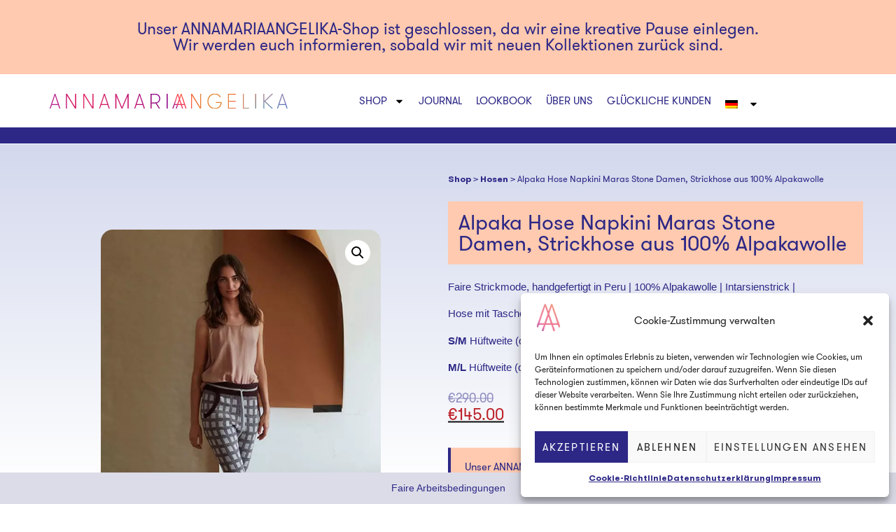

--- FILE ---
content_type: text/html; charset=UTF-8
request_url: https://annamariaangelika.com/de/shop/alpaka-hose-napkini-maras-stone-damen/
body_size: 61056
content:
<!doctype html>
<html lang="de-DE">
<head>
	<meta charset="UTF-8">
	<meta name="viewport" content="width=device-width, initial-scale=1">
	<link rel="profile" href="https://gmpg.org/xfn/11">
	<meta name='robots' content='index, follow, max-image-preview:large, max-snippet:-1, max-video-preview:-1' />
	<style>img:is([sizes="auto" i], [sizes^="auto," i]) { contain-intrinsic-size: 3000px 1500px }</style>
	<link rel="alternate" hreflang="en" href="https://annamariaangelika.com/shop/alpaca-pants-napkini-maras-stone-ladies/" />
<link rel="alternate" hreflang="de" href="https://annamariaangelika.com/de/shop/alpaka-hose-napkini-maras-stone-damen/" />
<link rel="alternate" hreflang="x-default" href="https://annamariaangelika.com/shop/alpaca-pants-napkini-maras-stone-ladies/" />

	<!-- This site is optimized with the Yoast SEO plugin v26.4 - https://yoast.com/wordpress/plugins/seo/ -->
	<title>Alpaka Hose Napkini Maras Stone für Damen | 100% Alpakawolle</title>
	<meta name="description" content="Alpaka Hose Napkini Maras Stone für Damen ✔ Aus Peru ✔ Hochwertiger Intarsienstrick ✔ 0€ Versand ✔ Fair bestellen bei ANNAMARIAANGELIKA!" />
	<link rel="canonical" href="https://annamariaangelika.com/de/shop/alpaka-hose-napkini-maras-stone-damen/" />
	<meta property="og:locale" content="de_DE" />
	<meta property="og:type" content="article" />
	<meta property="og:title" content="Alpaka Hose Napkini Maras Stone für Damen | 100% Alpakawolle" />
	<meta property="og:description" content="Alpaka Hose Napkini Maras Stone für Damen ✔ Aus Peru ✔ Hochwertiger Intarsienstrick ✔ 0€ Versand ✔ Fair bestellen bei ANNAMARIAANGELIKA!" />
	<meta property="og:url" content="https://annamariaangelika.com/de/shop/alpaka-hose-napkini-maras-stone-damen/" />
	<meta property="og:site_name" content="ANNAMARIAANGELIKA" />
	<meta property="article:publisher" content="https://www.facebook.com/annamariaangelika.de" />
	<meta property="article:modified_time" content="2024-05-21T08:55:44+00:00" />
	<meta property="og:image" content="https://annamariaangelika.com/wp-content/uploads/2021/05/Pants_Maras_grey_3_AMA.jpg" />
	<meta property="og:image:width" content="768" />
	<meta property="og:image:height" content="1024" />
	<meta property="og:image:type" content="image/jpeg" />
	<meta name="twitter:card" content="summary_large_image" />
	<meta name="twitter:label1" content="Geschätzte Lesezeit" />
	<meta name="twitter:data1" content="1 Minute" />
	<script type="application/ld+json" class="yoast-schema-graph">{"@context":"https://schema.org","@graph":[{"@type":"WebPage","@id":"https://annamariaangelika.com/de/shop/alpaka-hose-napkini-maras-stone-damen/","url":"https://annamariaangelika.com/de/shop/alpaka-hose-napkini-maras-stone-damen/","name":"Alpaka Hose Napkini Maras Stone für Damen | 100% Alpakawolle","isPartOf":{"@id":"https://annamariaangelika.com/de/#website"},"primaryImageOfPage":{"@id":"https://annamariaangelika.com/de/shop/alpaka-hose-napkini-maras-stone-damen/#primaryimage"},"image":{"@id":"https://annamariaangelika.com/de/shop/alpaka-hose-napkini-maras-stone-damen/#primaryimage"},"thumbnailUrl":"https://annamariaangelika.com/wp-content/uploads/2021/05/Pants_Maras_grey_3_AMA.jpg","datePublished":"2021-06-07T13:51:58+00:00","dateModified":"2024-05-21T08:55:44+00:00","description":"Alpaka Hose Napkini Maras Stone für Damen ✔ Aus Peru ✔ Hochwertiger Intarsienstrick ✔ 0€ Versand ✔ Fair bestellen bei ANNAMARIAANGELIKA!","breadcrumb":{"@id":"https://annamariaangelika.com/de/shop/alpaka-hose-napkini-maras-stone-damen/#breadcrumb"},"inLanguage":"de","potentialAction":[{"@type":"ReadAction","target":["https://annamariaangelika.com/de/shop/alpaka-hose-napkini-maras-stone-damen/"]}]},{"@type":"ImageObject","inLanguage":"de","@id":"https://annamariaangelika.com/de/shop/alpaka-hose-napkini-maras-stone-damen/#primaryimage","url":"https://annamariaangelika.com/wp-content/uploads/2021/05/Pants_Maras_grey_3_AMA.jpg","contentUrl":"https://annamariaangelika.com/wp-content/uploads/2021/05/Pants_Maras_grey_3_AMA.jpg","width":768,"height":1024,"caption":"Alpaca pants Napkini Maras Stone Ladies from Peru 100% alpaca wool order now at ANNAMARIAANGELIKA"},{"@type":"BreadcrumbList","@id":"https://annamariaangelika.com/de/shop/alpaka-hose-napkini-maras-stone-damen/#breadcrumb","itemListElement":[{"@type":"ListItem","position":1,"name":"Shop","item":"https://annamariaangelika.com/de/shop/"},{"@type":"ListItem","position":2,"name":"Hosen","item":"https://annamariaangelika.com/de/product-category/alpaka-hosen/"},{"@type":"ListItem","position":3,"name":"Alpaka Hose Napkini Maras Stone Damen, Strickhose aus 100% Alpakawolle"}]},{"@type":"WebSite","@id":"https://annamariaangelika.com/de/#website","url":"https://annamariaangelika.com/de/","name":"ANNAMARIAANGELIKA","description":"Fair &amp; handmade Premium Knitwear","publisher":{"@id":"https://annamariaangelika.com/de/#organization"},"potentialAction":[{"@type":"SearchAction","target":{"@type":"EntryPoint","urlTemplate":"https://annamariaangelika.com/de/?s={search_term_string}"},"query-input":{"@type":"PropertyValueSpecification","valueRequired":true,"valueName":"search_term_string"}}],"inLanguage":"de"},{"@type":"Organization","@id":"https://annamariaangelika.com/de/#organization","name":"ANNAMARIAANGELIKA","url":"https://annamariaangelika.com/de/","logo":{"@type":"ImageObject","inLanguage":"de","@id":"https://annamariaangelika.com/de/#/schema/logo/image/","url":"https://annamariaangelika.com/wp-content/uploads/2020/04/logo_pdf.png","contentUrl":"https://annamariaangelika.com/wp-content/uploads/2020/04/logo_pdf.png","width":300,"height":19,"caption":"ANNAMARIAANGELIKA"},"image":{"@id":"https://annamariaangelika.com/de/#/schema/logo/image/"},"sameAs":["https://www.facebook.com/annamariaangelika.de","https://www.instagram.com/_annamariaangelika_/","https://www.pinterest.de/annamangelika/"]}]}</script>
	<!-- / Yoast SEO plugin. -->


<link rel="alternate" type="application/rss+xml" title="ANNAMARIAANGELIKA &raquo; Feed" href="https://annamariaangelika.com/de/feed/" />
<link rel="alternate" type="application/rss+xml" title="ANNAMARIAANGELIKA &raquo; Kommentar-Feed" href="https://annamariaangelika.com/de/comments/feed/" />
<script>
window._wpemojiSettings = {"baseUrl":"https:\/\/s.w.org\/images\/core\/emoji\/16.0.1\/72x72\/","ext":".png","svgUrl":"https:\/\/s.w.org\/images\/core\/emoji\/16.0.1\/svg\/","svgExt":".svg","source":{"concatemoji":"https:\/\/annamariaangelika.com\/wp-includes\/js\/wp-emoji-release.min.js?ver=6.8.3"}};
/*! This file is auto-generated */
!function(s,n){var o,i,e;function c(e){try{var t={supportTests:e,timestamp:(new Date).valueOf()};sessionStorage.setItem(o,JSON.stringify(t))}catch(e){}}function p(e,t,n){e.clearRect(0,0,e.canvas.width,e.canvas.height),e.fillText(t,0,0);var t=new Uint32Array(e.getImageData(0,0,e.canvas.width,e.canvas.height).data),a=(e.clearRect(0,0,e.canvas.width,e.canvas.height),e.fillText(n,0,0),new Uint32Array(e.getImageData(0,0,e.canvas.width,e.canvas.height).data));return t.every(function(e,t){return e===a[t]})}function u(e,t){e.clearRect(0,0,e.canvas.width,e.canvas.height),e.fillText(t,0,0);for(var n=e.getImageData(16,16,1,1),a=0;a<n.data.length;a++)if(0!==n.data[a])return!1;return!0}function f(e,t,n,a){switch(t){case"flag":return n(e,"\ud83c\udff3\ufe0f\u200d\u26a7\ufe0f","\ud83c\udff3\ufe0f\u200b\u26a7\ufe0f")?!1:!n(e,"\ud83c\udde8\ud83c\uddf6","\ud83c\udde8\u200b\ud83c\uddf6")&&!n(e,"\ud83c\udff4\udb40\udc67\udb40\udc62\udb40\udc65\udb40\udc6e\udb40\udc67\udb40\udc7f","\ud83c\udff4\u200b\udb40\udc67\u200b\udb40\udc62\u200b\udb40\udc65\u200b\udb40\udc6e\u200b\udb40\udc67\u200b\udb40\udc7f");case"emoji":return!a(e,"\ud83e\udedf")}return!1}function g(e,t,n,a){var r="undefined"!=typeof WorkerGlobalScope&&self instanceof WorkerGlobalScope?new OffscreenCanvas(300,150):s.createElement("canvas"),o=r.getContext("2d",{willReadFrequently:!0}),i=(o.textBaseline="top",o.font="600 32px Arial",{});return e.forEach(function(e){i[e]=t(o,e,n,a)}),i}function t(e){var t=s.createElement("script");t.src=e,t.defer=!0,s.head.appendChild(t)}"undefined"!=typeof Promise&&(o="wpEmojiSettingsSupports",i=["flag","emoji"],n.supports={everything:!0,everythingExceptFlag:!0},e=new Promise(function(e){s.addEventListener("DOMContentLoaded",e,{once:!0})}),new Promise(function(t){var n=function(){try{var e=JSON.parse(sessionStorage.getItem(o));if("object"==typeof e&&"number"==typeof e.timestamp&&(new Date).valueOf()<e.timestamp+604800&&"object"==typeof e.supportTests)return e.supportTests}catch(e){}return null}();if(!n){if("undefined"!=typeof Worker&&"undefined"!=typeof OffscreenCanvas&&"undefined"!=typeof URL&&URL.createObjectURL&&"undefined"!=typeof Blob)try{var e="postMessage("+g.toString()+"("+[JSON.stringify(i),f.toString(),p.toString(),u.toString()].join(",")+"));",a=new Blob([e],{type:"text/javascript"}),r=new Worker(URL.createObjectURL(a),{name:"wpTestEmojiSupports"});return void(r.onmessage=function(e){c(n=e.data),r.terminate(),t(n)})}catch(e){}c(n=g(i,f,p,u))}t(n)}).then(function(e){for(var t in e)n.supports[t]=e[t],n.supports.everything=n.supports.everything&&n.supports[t],"flag"!==t&&(n.supports.everythingExceptFlag=n.supports.everythingExceptFlag&&n.supports[t]);n.supports.everythingExceptFlag=n.supports.everythingExceptFlag&&!n.supports.flag,n.DOMReady=!1,n.readyCallback=function(){n.DOMReady=!0}}).then(function(){return e}).then(function(){var e;n.supports.everything||(n.readyCallback(),(e=n.source||{}).concatemoji?t(e.concatemoji):e.wpemoji&&e.twemoji&&(t(e.twemoji),t(e.wpemoji)))}))}((window,document),window._wpemojiSettings);
</script>
<link rel='stylesheet' id='sbi_styles-css' href='https://annamariaangelika.com/wp-content/plugins/instagram-feed/css/sbi-styles.min.css?ver=6.8.0' media='all' />
<style id='wp-emoji-styles-inline-css'>

	img.wp-smiley, img.emoji {
		display: inline !important;
		border: none !important;
		box-shadow: none !important;
		height: 1em !important;
		width: 1em !important;
		margin: 0 0.07em !important;
		vertical-align: -0.1em !important;
		background: none !important;
		padding: 0 !important;
	}
</style>
<link rel='stylesheet' id='wp-block-library-css' href='https://annamariaangelika.com/wp-includes/css/dist/block-library/style.min.css?ver=6.8.3' media='all' />
<style id='safe-svg-svg-icon-style-inline-css'>
.safe-svg-cover{text-align:center}.safe-svg-cover .safe-svg-inside{display:inline-block;max-width:100%}.safe-svg-cover svg{fill:currentColor;height:100%;max-height:100%;max-width:100%;width:100%}

</style>
<style id='global-styles-inline-css'>
:root{--wp--preset--aspect-ratio--square: 1;--wp--preset--aspect-ratio--4-3: 4/3;--wp--preset--aspect-ratio--3-4: 3/4;--wp--preset--aspect-ratio--3-2: 3/2;--wp--preset--aspect-ratio--2-3: 2/3;--wp--preset--aspect-ratio--16-9: 16/9;--wp--preset--aspect-ratio--9-16: 9/16;--wp--preset--color--black: #000000;--wp--preset--color--cyan-bluish-gray: #abb8c3;--wp--preset--color--white: #ffffff;--wp--preset--color--pale-pink: #f78da7;--wp--preset--color--vivid-red: #cf2e2e;--wp--preset--color--luminous-vivid-orange: #ff6900;--wp--preset--color--luminous-vivid-amber: #fcb900;--wp--preset--color--light-green-cyan: #7bdcb5;--wp--preset--color--vivid-green-cyan: #00d084;--wp--preset--color--pale-cyan-blue: #8ed1fc;--wp--preset--color--vivid-cyan-blue: #0693e3;--wp--preset--color--vivid-purple: #9b51e0;--wp--preset--gradient--vivid-cyan-blue-to-vivid-purple: linear-gradient(135deg,rgba(6,147,227,1) 0%,rgb(155,81,224) 100%);--wp--preset--gradient--light-green-cyan-to-vivid-green-cyan: linear-gradient(135deg,rgb(122,220,180) 0%,rgb(0,208,130) 100%);--wp--preset--gradient--luminous-vivid-amber-to-luminous-vivid-orange: linear-gradient(135deg,rgba(252,185,0,1) 0%,rgba(255,105,0,1) 100%);--wp--preset--gradient--luminous-vivid-orange-to-vivid-red: linear-gradient(135deg,rgba(255,105,0,1) 0%,rgb(207,46,46) 100%);--wp--preset--gradient--very-light-gray-to-cyan-bluish-gray: linear-gradient(135deg,rgb(238,238,238) 0%,rgb(169,184,195) 100%);--wp--preset--gradient--cool-to-warm-spectrum: linear-gradient(135deg,rgb(74,234,220) 0%,rgb(151,120,209) 20%,rgb(207,42,186) 40%,rgb(238,44,130) 60%,rgb(251,105,98) 80%,rgb(254,248,76) 100%);--wp--preset--gradient--blush-light-purple: linear-gradient(135deg,rgb(255,206,236) 0%,rgb(152,150,240) 100%);--wp--preset--gradient--blush-bordeaux: linear-gradient(135deg,rgb(254,205,165) 0%,rgb(254,45,45) 50%,rgb(107,0,62) 100%);--wp--preset--gradient--luminous-dusk: linear-gradient(135deg,rgb(255,203,112) 0%,rgb(199,81,192) 50%,rgb(65,88,208) 100%);--wp--preset--gradient--pale-ocean: linear-gradient(135deg,rgb(255,245,203) 0%,rgb(182,227,212) 50%,rgb(51,167,181) 100%);--wp--preset--gradient--electric-grass: linear-gradient(135deg,rgb(202,248,128) 0%,rgb(113,206,126) 100%);--wp--preset--gradient--midnight: linear-gradient(135deg,rgb(2,3,129) 0%,rgb(40,116,252) 100%);--wp--preset--font-size--small: 13px;--wp--preset--font-size--medium: 20px;--wp--preset--font-size--large: 36px;--wp--preset--font-size--x-large: 42px;--wp--preset--spacing--20: 0.44rem;--wp--preset--spacing--30: 0.67rem;--wp--preset--spacing--40: 1rem;--wp--preset--spacing--50: 1.5rem;--wp--preset--spacing--60: 2.25rem;--wp--preset--spacing--70: 3.38rem;--wp--preset--spacing--80: 5.06rem;--wp--preset--shadow--natural: 6px 6px 9px rgba(0, 0, 0, 0.2);--wp--preset--shadow--deep: 12px 12px 50px rgba(0, 0, 0, 0.4);--wp--preset--shadow--sharp: 6px 6px 0px rgba(0, 0, 0, 0.2);--wp--preset--shadow--outlined: 6px 6px 0px -3px rgba(255, 255, 255, 1), 6px 6px rgba(0, 0, 0, 1);--wp--preset--shadow--crisp: 6px 6px 0px rgba(0, 0, 0, 1);}:root { --wp--style--global--content-size: 800px;--wp--style--global--wide-size: 1200px; }:where(body) { margin: 0; }.wp-site-blocks > .alignleft { float: left; margin-right: 2em; }.wp-site-blocks > .alignright { float: right; margin-left: 2em; }.wp-site-blocks > .aligncenter { justify-content: center; margin-left: auto; margin-right: auto; }:where(.wp-site-blocks) > * { margin-block-start: 24px; margin-block-end: 0; }:where(.wp-site-blocks) > :first-child { margin-block-start: 0; }:where(.wp-site-blocks) > :last-child { margin-block-end: 0; }:root { --wp--style--block-gap: 24px; }:root :where(.is-layout-flow) > :first-child{margin-block-start: 0;}:root :where(.is-layout-flow) > :last-child{margin-block-end: 0;}:root :where(.is-layout-flow) > *{margin-block-start: 24px;margin-block-end: 0;}:root :where(.is-layout-constrained) > :first-child{margin-block-start: 0;}:root :where(.is-layout-constrained) > :last-child{margin-block-end: 0;}:root :where(.is-layout-constrained) > *{margin-block-start: 24px;margin-block-end: 0;}:root :where(.is-layout-flex){gap: 24px;}:root :where(.is-layout-grid){gap: 24px;}.is-layout-flow > .alignleft{float: left;margin-inline-start: 0;margin-inline-end: 2em;}.is-layout-flow > .alignright{float: right;margin-inline-start: 2em;margin-inline-end: 0;}.is-layout-flow > .aligncenter{margin-left: auto !important;margin-right: auto !important;}.is-layout-constrained > .alignleft{float: left;margin-inline-start: 0;margin-inline-end: 2em;}.is-layout-constrained > .alignright{float: right;margin-inline-start: 2em;margin-inline-end: 0;}.is-layout-constrained > .aligncenter{margin-left: auto !important;margin-right: auto !important;}.is-layout-constrained > :where(:not(.alignleft):not(.alignright):not(.alignfull)){max-width: var(--wp--style--global--content-size);margin-left: auto !important;margin-right: auto !important;}.is-layout-constrained > .alignwide{max-width: var(--wp--style--global--wide-size);}body .is-layout-flex{display: flex;}.is-layout-flex{flex-wrap: wrap;align-items: center;}.is-layout-flex > :is(*, div){margin: 0;}body .is-layout-grid{display: grid;}.is-layout-grid > :is(*, div){margin: 0;}body{padding-top: 0px;padding-right: 0px;padding-bottom: 0px;padding-left: 0px;}a:where(:not(.wp-element-button)){text-decoration: underline;}:root :where(.wp-element-button, .wp-block-button__link){background-color: #32373c;border-width: 0;color: #fff;font-family: inherit;font-size: inherit;line-height: inherit;padding: calc(0.667em + 2px) calc(1.333em + 2px);text-decoration: none;}.has-black-color{color: var(--wp--preset--color--black) !important;}.has-cyan-bluish-gray-color{color: var(--wp--preset--color--cyan-bluish-gray) !important;}.has-white-color{color: var(--wp--preset--color--white) !important;}.has-pale-pink-color{color: var(--wp--preset--color--pale-pink) !important;}.has-vivid-red-color{color: var(--wp--preset--color--vivid-red) !important;}.has-luminous-vivid-orange-color{color: var(--wp--preset--color--luminous-vivid-orange) !important;}.has-luminous-vivid-amber-color{color: var(--wp--preset--color--luminous-vivid-amber) !important;}.has-light-green-cyan-color{color: var(--wp--preset--color--light-green-cyan) !important;}.has-vivid-green-cyan-color{color: var(--wp--preset--color--vivid-green-cyan) !important;}.has-pale-cyan-blue-color{color: var(--wp--preset--color--pale-cyan-blue) !important;}.has-vivid-cyan-blue-color{color: var(--wp--preset--color--vivid-cyan-blue) !important;}.has-vivid-purple-color{color: var(--wp--preset--color--vivid-purple) !important;}.has-black-background-color{background-color: var(--wp--preset--color--black) !important;}.has-cyan-bluish-gray-background-color{background-color: var(--wp--preset--color--cyan-bluish-gray) !important;}.has-white-background-color{background-color: var(--wp--preset--color--white) !important;}.has-pale-pink-background-color{background-color: var(--wp--preset--color--pale-pink) !important;}.has-vivid-red-background-color{background-color: var(--wp--preset--color--vivid-red) !important;}.has-luminous-vivid-orange-background-color{background-color: var(--wp--preset--color--luminous-vivid-orange) !important;}.has-luminous-vivid-amber-background-color{background-color: var(--wp--preset--color--luminous-vivid-amber) !important;}.has-light-green-cyan-background-color{background-color: var(--wp--preset--color--light-green-cyan) !important;}.has-vivid-green-cyan-background-color{background-color: var(--wp--preset--color--vivid-green-cyan) !important;}.has-pale-cyan-blue-background-color{background-color: var(--wp--preset--color--pale-cyan-blue) !important;}.has-vivid-cyan-blue-background-color{background-color: var(--wp--preset--color--vivid-cyan-blue) !important;}.has-vivid-purple-background-color{background-color: var(--wp--preset--color--vivid-purple) !important;}.has-black-border-color{border-color: var(--wp--preset--color--black) !important;}.has-cyan-bluish-gray-border-color{border-color: var(--wp--preset--color--cyan-bluish-gray) !important;}.has-white-border-color{border-color: var(--wp--preset--color--white) !important;}.has-pale-pink-border-color{border-color: var(--wp--preset--color--pale-pink) !important;}.has-vivid-red-border-color{border-color: var(--wp--preset--color--vivid-red) !important;}.has-luminous-vivid-orange-border-color{border-color: var(--wp--preset--color--luminous-vivid-orange) !important;}.has-luminous-vivid-amber-border-color{border-color: var(--wp--preset--color--luminous-vivid-amber) !important;}.has-light-green-cyan-border-color{border-color: var(--wp--preset--color--light-green-cyan) !important;}.has-vivid-green-cyan-border-color{border-color: var(--wp--preset--color--vivid-green-cyan) !important;}.has-pale-cyan-blue-border-color{border-color: var(--wp--preset--color--pale-cyan-blue) !important;}.has-vivid-cyan-blue-border-color{border-color: var(--wp--preset--color--vivid-cyan-blue) !important;}.has-vivid-purple-border-color{border-color: var(--wp--preset--color--vivid-purple) !important;}.has-vivid-cyan-blue-to-vivid-purple-gradient-background{background: var(--wp--preset--gradient--vivid-cyan-blue-to-vivid-purple) !important;}.has-light-green-cyan-to-vivid-green-cyan-gradient-background{background: var(--wp--preset--gradient--light-green-cyan-to-vivid-green-cyan) !important;}.has-luminous-vivid-amber-to-luminous-vivid-orange-gradient-background{background: var(--wp--preset--gradient--luminous-vivid-amber-to-luminous-vivid-orange) !important;}.has-luminous-vivid-orange-to-vivid-red-gradient-background{background: var(--wp--preset--gradient--luminous-vivid-orange-to-vivid-red) !important;}.has-very-light-gray-to-cyan-bluish-gray-gradient-background{background: var(--wp--preset--gradient--very-light-gray-to-cyan-bluish-gray) !important;}.has-cool-to-warm-spectrum-gradient-background{background: var(--wp--preset--gradient--cool-to-warm-spectrum) !important;}.has-blush-light-purple-gradient-background{background: var(--wp--preset--gradient--blush-light-purple) !important;}.has-blush-bordeaux-gradient-background{background: var(--wp--preset--gradient--blush-bordeaux) !important;}.has-luminous-dusk-gradient-background{background: var(--wp--preset--gradient--luminous-dusk) !important;}.has-pale-ocean-gradient-background{background: var(--wp--preset--gradient--pale-ocean) !important;}.has-electric-grass-gradient-background{background: var(--wp--preset--gradient--electric-grass) !important;}.has-midnight-gradient-background{background: var(--wp--preset--gradient--midnight) !important;}.has-small-font-size{font-size: var(--wp--preset--font-size--small) !important;}.has-medium-font-size{font-size: var(--wp--preset--font-size--medium) !important;}.has-large-font-size{font-size: var(--wp--preset--font-size--large) !important;}.has-x-large-font-size{font-size: var(--wp--preset--font-size--x-large) !important;}
:root :where(.wp-block-pullquote){font-size: 1.5em;line-height: 1.6;}
</style>
<link rel='stylesheet' id='photoswipe-css' href='https://annamariaangelika.com/wp-content/plugins/woocommerce/assets/css/photoswipe/photoswipe.min.css?ver=9.8.1' media='all' />
<link rel='stylesheet' id='photoswipe-default-skin-css' href='https://annamariaangelika.com/wp-content/plugins/woocommerce/assets/css/photoswipe/default-skin/default-skin.min.css?ver=9.8.1' media='all' />
<link rel='stylesheet' id='woocommerce-layout-css' href='https://annamariaangelika.com/wp-content/plugins/woocommerce/assets/css/woocommerce-layout.css?ver=9.8.1' media='all' />
<link rel='stylesheet' id='woocommerce-smallscreen-css' href='https://annamariaangelika.com/wp-content/plugins/woocommerce/assets/css/woocommerce-smallscreen.css?ver=9.8.1' media='only screen and (max-width: 768px)' />
<link rel='stylesheet' id='woocommerce-general-css' href='https://annamariaangelika.com/wp-content/plugins/woocommerce/assets/css/woocommerce.css?ver=9.8.1' media='all' />
<style id='woocommerce-inline-inline-css'>
.woocommerce form .form-row .required { visibility: visible; }
</style>
<link rel='stylesheet' id='wpml-legacy-horizontal-list-0-css' href='https://annamariaangelika.com/wp-content/plugins/sitepress-multilingual-cms/templates/language-switchers/legacy-list-horizontal/style.min.css?ver=1' media='all' />
<link rel='stylesheet' id='wpml-menu-item-0-css' href='https://annamariaangelika.com/wp-content/plugins/sitepress-multilingual-cms/templates/language-switchers/menu-item/style.min.css?ver=1' media='all' />
<link rel='stylesheet' id='cmplz-general-css' href='https://annamariaangelika.com/wp-content/plugins/complianz-gdpr/assets/css/cookieblocker.min.css?ver=1744796131' media='all' />
<link rel='stylesheet' id='woo-variation-swatches-css' href='https://annamariaangelika.com/wp-content/plugins/woo-variation-swatches/assets/css/frontend.min.css?ver=1762864108' media='all' />
<style id='woo-variation-swatches-inline-css'>
:root {
--wvs-tick:url("data:image/svg+xml;utf8,%3Csvg filter='drop-shadow(0px 0px 2px rgb(0 0 0 / .8))' xmlns='http://www.w3.org/2000/svg'  viewBox='0 0 30 30'%3E%3Cpath fill='none' stroke='%23ffffff' stroke-linecap='round' stroke-linejoin='round' stroke-width='4' d='M4 16L11 23 27 7'/%3E%3C/svg%3E");

--wvs-cross:url("data:image/svg+xml;utf8,%3Csvg filter='drop-shadow(0px 0px 5px rgb(255 255 255 / .6))' xmlns='http://www.w3.org/2000/svg' width='72px' height='72px' viewBox='0 0 24 24'%3E%3Cpath fill='none' stroke='%23ff0000' stroke-linecap='round' stroke-width='0.6' d='M5 5L19 19M19 5L5 19'/%3E%3C/svg%3E");
--wvs-single-product-item-width:40px;
--wvs-single-product-item-height:40px;
--wvs-single-product-item-font-size:13px}
</style>
<link rel='stylesheet' id='brands-styles-css' href='https://annamariaangelika.com/wp-content/plugins/woocommerce/assets/css/brands.css?ver=9.8.1' media='all' />
<link rel='stylesheet' id='custom-css' href='https://annamariaangelika.com/wp-content/themes/child/css/custom.css?ver=6.8.3' media='all' />
<link rel='stylesheet' id='responsive-css' href='https://annamariaangelika.com/wp-content/themes/child/css/responsive.css?ver=6.8.3' media='all' />
<link rel='stylesheet' id='parent-style-css' href='https://annamariaangelika.com/wp-content/themes/hello-elementor/style.css?ver=6.8.3' media='all' />
<link rel='stylesheet' id='child-style-css' href='https://annamariaangelika.com/wp-content/themes/child/style.css?ver=1.0' media='all' />
<link rel='stylesheet' id='hello-elementor-css' href='https://annamariaangelika.com/wp-content/themes/hello-elementor/style.min.css?ver=3.3.0' media='all' />
<link rel='stylesheet' id='hello-elementor-theme-style-css' href='https://annamariaangelika.com/wp-content/themes/hello-elementor/theme.min.css?ver=3.3.0' media='all' />
<link rel='stylesheet' id='hello-elementor-header-footer-css' href='https://annamariaangelika.com/wp-content/themes/hello-elementor/header-footer.min.css?ver=3.3.0' media='all' />
<link rel='stylesheet' id='e-animation-slideInDown-css' href='https://annamariaangelika.com/wp-content/plugins/elementor/assets/lib/animations/styles/slideInDown.min.css?ver=3.28.3' media='all' />
<link rel='stylesheet' id='elementor-frontend-css' href='https://annamariaangelika.com/wp-content/plugins/elementor/assets/css/frontend.min.css?ver=3.28.3' media='all' />
<style id='elementor-frontend-inline-css'>

				.elementor-widget-woocommerce-checkout-page .woocommerce table.woocommerce-checkout-review-order-table {
				    margin: var(--sections-margin, 24px 0 24px 0);
				    padding: var(--sections-padding, 16px 16px);
				}
				.elementor-widget-woocommerce-checkout-page .woocommerce table.woocommerce-checkout-review-order-table .cart_item td.product-name {
				    padding-right: 20px;
				}
				.elementor-widget-woocommerce-checkout-page .woocommerce .woocommerce-checkout #payment {
					border: none;
					padding: 0;
				}
				.elementor-widget-woocommerce-checkout-page .woocommerce .e-checkout__order_review-2 {
					background: var(--sections-background-color, #ffffff);
				    border-radius: var(--sections-border-radius, 3px);
				    padding: var(--sections-padding, 16px 30px);
				    margin: var(--sections-margin, 0 0 24px 0);
				    border-style: var(--sections-border-type, solid);
				    border-color: var(--sections-border-color, #D5D8DC);
				    border-width: 1px;
				    display: block;
				}
				.elementor-widget-woocommerce-checkout-page .woocommerce-checkout .place-order {
					display: -webkit-box;
					display: -ms-flexbox;
					display: flex;
					-webkit-box-orient: vertical;
					-webkit-box-direction: normal;
					-ms-flex-direction: column;
					flex-direction: column;
					-ms-flex-wrap: wrap;
					flex-wrap: wrap;
					padding: 0;
					margin-bottom: 0;
					margin-top: 1em;
					-webkit-box-align: var(--place-order-title-alignment, stretch);
					-ms-flex-align: var(--place-order-title-alignment, stretch);
					align-items: var(--place-order-title-alignment, stretch); 
				}
				.elementor-widget-woocommerce-checkout-page .woocommerce-checkout #place_order {
					background-color: #5bc0de;
					width: var(--purchase-button-width, auto);
					float: none;
					color: var(--purchase-button-normal-text-color, #ffffff);
					min-height: auto;
					padding: var(--purchase-button-padding, 1em 1em);
					border-radius: var(--purchase-button-border-radius, 3px); 
		        }
		        .elementor-widget-woocommerce-checkout-page .woocommerce-checkout #place_order:hover {
					background-color: #5bc0de;
					color: var(--purchase-button-hover-text-color, #ffffff);
					border-color: var(--purchase-button-hover-border-color, #5bc0de);
					-webkit-transition-duration: var(--purchase-button-hover-transition-duration, 0.3s);
					-o-transition-duration: var(--purchase-button-hover-transition-duration, 0.3s);
					transition-duration: var(--purchase-button-hover-transition-duration, 0.3s); 
                }
			
.elementor-8604 .elementor-element.elementor-element-07423d1:not(.elementor-motion-effects-element-type-background), .elementor-8604 .elementor-element.elementor-element-07423d1 > .elementor-motion-effects-container > .elementor-motion-effects-layer{background-color:#dcdce8;}
</style>
<link rel='stylesheet' id='widget-heading-css' href='https://annamariaangelika.com/wp-content/plugins/elementor/assets/css/widget-heading.min.css?ver=3.28.3' media='all' />
<link rel='stylesheet' id='e-animation-zoomIn-css' href='https://annamariaangelika.com/wp-content/plugins/elementor/assets/lib/animations/styles/zoomIn.min.css?ver=3.28.3' media='all' />
<link rel='stylesheet' id='widget-image-css' href='https://annamariaangelika.com/wp-content/plugins/elementor/assets/css/widget-image.min.css?ver=3.28.3' media='all' />
<link rel='stylesheet' id='widget-nav-menu-css' href='https://annamariaangelika.com/wp-content/plugins/elementor-pro/assets/css/widget-nav-menu.min.css?ver=3.28.2' media='all' />
<link rel='stylesheet' id='widget-woocommerce-menu-cart-css' href='https://annamariaangelika.com/wp-content/plugins/elementor-pro/assets/css/widget-woocommerce-menu-cart.min.css?ver=3.28.2' media='all' />
<link rel='stylesheet' id='e-sticky-css' href='https://annamariaangelika.com/wp-content/plugins/elementor-pro/assets/css/modules/sticky.min.css?ver=3.28.2' media='all' />
<link rel='stylesheet' id='widget-pp-categories-css' href='https://annamariaangelika.com/wp-content/plugins/powerpack-elements/assets/css/min/widget-categories.min.css?ver=2.12.3' media='all' />
<link rel='stylesheet' id='swiper-css' href='https://annamariaangelika.com/wp-content/plugins/elementor/assets/lib/swiper/v8/css/swiper.min.css?ver=8.4.5' media='all' />
<link rel='stylesheet' id='e-swiper-css' href='https://annamariaangelika.com/wp-content/plugins/elementor/assets/css/conditionals/e-swiper.min.css?ver=3.28.3' media='all' />
<link rel='stylesheet' id='pp-swiper-css' href='https://annamariaangelika.com/wp-content/plugins/powerpack-elements/assets/css/min/pp-swiper.min.css?ver=2.12.3' media='all' />
<link rel='stylesheet' id='e-motion-fx-css' href='https://annamariaangelika.com/wp-content/plugins/elementor-pro/assets/css/modules/motion-fx.min.css?ver=3.28.2' media='all' />
<link rel='stylesheet' id='widget-social-icons-css' href='https://annamariaangelika.com/wp-content/plugins/elementor/assets/css/widget-social-icons.min.css?ver=3.28.3' media='all' />
<link rel='stylesheet' id='e-apple-webkit-css' href='https://annamariaangelika.com/wp-content/plugins/elementor/assets/css/conditionals/apple-webkit.min.css?ver=3.28.3' media='all' />
<link rel='stylesheet' id='widget-form-css' href='https://annamariaangelika.com/wp-content/plugins/elementor-pro/assets/css/widget-form.min.css?ver=3.28.2' media='all' />
<link rel='stylesheet' id='widget-icon-box-css' href='https://annamariaangelika.com/wp-content/plugins/elementor/assets/css/widget-icon-box.min.css?ver=3.28.3' media='all' />
<link rel='stylesheet' id='widget-woocommerce-product-images-css' href='https://annamariaangelika.com/wp-content/plugins/elementor-pro/assets/css/widget-woocommerce-product-images.min.css?ver=3.28.2' media='all' />
<link rel='stylesheet' id='widget-breadcrumbs-css' href='https://annamariaangelika.com/wp-content/plugins/elementor-pro/assets/css/widget-breadcrumbs.min.css?ver=3.28.2' media='all' />
<link rel='stylesheet' id='widget-woocommerce-product-price-css' href='https://annamariaangelika.com/wp-content/plugins/elementor-pro/assets/css/widget-woocommerce-product-price.min.css?ver=3.28.2' media='all' />
<link rel='stylesheet' id='pp-woocommerce-css' href='https://annamariaangelika.com/wp-content/plugins/powerpack-elements/assets/css/min/pp-woocommerce.min.css?ver=2.12.3' media='all' />
<link rel='stylesheet' id='widget-spacer-css' href='https://annamariaangelika.com/wp-content/plugins/elementor/assets/css/widget-spacer.min.css?ver=3.28.3' media='all' />
<link rel='stylesheet' id='widget-pp-image-slider-css' href='https://annamariaangelika.com/wp-content/plugins/powerpack-elements/assets/css/min/widget-image-slider.min.css?ver=2.12.3' media='all' />
<link rel='stylesheet' id='widget-posts-css' href='https://annamariaangelika.com/wp-content/plugins/elementor-pro/assets/css/widget-posts.min.css?ver=3.28.2' media='all' />
<link rel='stylesheet' id='widget-lottie-css' href='https://annamariaangelika.com/wp-content/plugins/elementor-pro/assets/css/widget-lottie.min.css?ver=3.28.2' media='all' />
<link rel='stylesheet' id='widget-pp-offcanvas-content-css' href='https://annamariaangelika.com/wp-content/plugins/powerpack-elements/assets/css/min/widget-offcanvas-content.min.css?ver=2.12.3' media='all' />
<link rel='stylesheet' id='e-animation-fadeIn-css' href='https://annamariaangelika.com/wp-content/plugins/elementor/assets/lib/animations/styles/fadeIn.min.css?ver=3.28.3' media='all' />
<link rel='stylesheet' id='e-popup-css' href='https://annamariaangelika.com/wp-content/plugins/elementor-pro/assets/css/conditionals/popup.min.css?ver=3.28.2' media='all' />
<link rel='stylesheet' id='elementor-post-15-css' href='https://annamariaangelika.com/wp-content/uploads/elementor/css/post-15.css?ver=1744796553' media='all' />
<link rel='stylesheet' id='dce-style-css' href='https://annamariaangelika.com/wp-content/plugins/dynamic-content-for-elementor/assets/css/style.min.css?ver=2.3.3' media='all' />
<link rel='stylesheet' id='dashicons-css' href='https://annamariaangelika.com/wp-includes/css/dashicons.min.css?ver=6.8.3' media='all' />
<link rel='stylesheet' id='sbistyles-css' href='https://annamariaangelika.com/wp-content/plugins/instagram-feed/css/sbi-styles.min.css?ver=6.8.0' media='all' />
<link rel='stylesheet' id='uael-frontend-css' href='https://annamariaangelika.com/wp-content/plugins/ultimate-elementor/assets/min-css/uael-frontend.min.css?ver=1.39.2' media='all' />
<link rel='stylesheet' id='uael-teammember-social-icons-css' href='https://annamariaangelika.com/wp-content/plugins/elementor/assets/css/widget-social-icons.min.css?ver=3.24.0' media='all' />
<link rel='stylesheet' id='uael-social-share-icons-brands-css' href='https://annamariaangelika.com/wp-content/plugins/elementor/assets/lib/font-awesome/css/brands.css?ver=5.15.3' media='all' />
<link rel='stylesheet' id='uael-social-share-icons-fontawesome-css' href='https://annamariaangelika.com/wp-content/plugins/elementor/assets/lib/font-awesome/css/fontawesome.css?ver=5.15.3' media='all' />
<link rel='stylesheet' id='uael-nav-menu-icons-css' href='https://annamariaangelika.com/wp-content/plugins/elementor/assets/lib/font-awesome/css/solid.css?ver=5.15.3' media='all' />
<link rel='stylesheet' id='font-awesome-5-all-css' href='https://annamariaangelika.com/wp-content/plugins/elementor/assets/lib/font-awesome/css/all.min.css?ver=3.28.3' media='all' />
<link rel='stylesheet' id='font-awesome-4-shim-css' href='https://annamariaangelika.com/wp-content/plugins/elementor/assets/lib/font-awesome/css/v4-shims.min.css?ver=3.28.3' media='all' />
<link rel='stylesheet' id='pp-extensions-css' href='https://annamariaangelika.com/wp-content/plugins/powerpack-elements/assets/css/min/extensions.min.css?ver=2.12.3' media='all' />
<link rel='stylesheet' id='pp-tooltip-css' href='https://annamariaangelika.com/wp-content/plugins/powerpack-elements/assets/css/min/tooltip.min.css?ver=2.12.3' media='all' />
<link rel='stylesheet' id='elementor-post-8604-css' href='https://annamariaangelika.com/wp-content/uploads/elementor/css/post-8604.css?ver=1744796907' media='all' />
<link rel='stylesheet' id='elementor-post-8519-css' href='https://annamariaangelika.com/wp-content/uploads/elementor/css/post-8519.css?ver=1744796907' media='all' />
<link rel='stylesheet' id='elementor-post-8611-css' href='https://annamariaangelika.com/wp-content/uploads/elementor/css/post-8611.css?ver=1744797624' media='all' />
<link rel='stylesheet' id='elementor-post-5776-css' href='https://annamariaangelika.com/wp-content/uploads/elementor/css/post-5776.css?ver=1744796554' media='all' />
<link rel='stylesheet' id='woocommerce-gzd-layout-css' href='https://annamariaangelika.com/wp-content/plugins/woocommerce-germanized/build/static/layout-styles.css?ver=3.19.9' media='all' />
<style id='woocommerce-gzd-layout-inline-css'>
.woocommerce-checkout .shop_table { background-color: #eeeeee; } .product p.deposit-packaging-type { font-size: 1.25em !important; } p.woocommerce-shipping-destination { display: none; }
                .wc-gzd-nutri-score-value-a {
                    background: url(https://annamariaangelika.com/wp-content/plugins/woocommerce-germanized/assets/images/nutri-score-a.svg) no-repeat;
                }
                .wc-gzd-nutri-score-value-b {
                    background: url(https://annamariaangelika.com/wp-content/plugins/woocommerce-germanized/assets/images/nutri-score-b.svg) no-repeat;
                }
                .wc-gzd-nutri-score-value-c {
                    background: url(https://annamariaangelika.com/wp-content/plugins/woocommerce-germanized/assets/images/nutri-score-c.svg) no-repeat;
                }
                .wc-gzd-nutri-score-value-d {
                    background: url(https://annamariaangelika.com/wp-content/plugins/woocommerce-germanized/assets/images/nutri-score-d.svg) no-repeat;
                }
                .wc-gzd-nutri-score-value-e {
                    background: url(https://annamariaangelika.com/wp-content/plugins/woocommerce-germanized/assets/images/nutri-score-e.svg) no-repeat;
                }
            
</style>
<link rel='stylesheet' id='ecs-styles-css' href='https://annamariaangelika.com/wp-content/plugins/ele-custom-skin/assets/css/ecs-style.css?ver=3.1.9' media='all' />
<link rel='stylesheet' id='elementor-post-4799-css' href='https://annamariaangelika.com/wp-content/uploads/elementor/css/post-4799.css?ver=1668703148' media='all' />
<link rel='stylesheet' id='elementor-post-5073-css' href='https://annamariaangelika.com/wp-content/uploads/elementor/css/post-5073.css?ver=1668704134' media='all' />
<link rel='stylesheet' id='elementor-post-5973-css' href='https://annamariaangelika.com/wp-content/uploads/elementor/css/post-5973.css?ver=1620129804' media='all' />
<link rel='stylesheet' id='elementor-post-8516-css' href='https://annamariaangelika.com/wp-content/uploads/elementor/css/post-8516.css?ver=1668703886' media='all' />
<link rel='stylesheet' id='elementor-post-10527-css' href='https://annamariaangelika.com/wp-content/uploads/elementor/css/post-10527.css?ver=1651747075' media='all' />
<script id="jquery-core-js-extra">
var pp = {"ajax_url":"https:\/\/annamariaangelika.com\/wp-admin\/admin-ajax.php"};
</script>
<script src="https://annamariaangelika.com/wp-includes/js/jquery/jquery.min.js?ver=3.7.1" id="jquery-core-js"></script>
<script src="https://annamariaangelika.com/wp-includes/js/jquery/jquery-migrate.min.js?ver=3.4.1" id="jquery-migrate-js"></script>
<script id="wpml-cookie-js-extra">
var wpml_cookies = {"wp-wpml_current_language":{"value":"de","expires":1,"path":"\/"}};
var wpml_cookies = {"wp-wpml_current_language":{"value":"de","expires":1,"path":"\/"}};
</script>
<script src="https://annamariaangelika.com/wp-content/plugins/sitepress-multilingual-cms/res/js/cookies/language-cookie.js?ver=4.6.11" id="wpml-cookie-js" defer data-wp-strategy="defer"></script>
<script src="https://annamariaangelika.com/wp-content/plugins/woocommerce/assets/js/jquery-blockui/jquery.blockUI.min.js?ver=2.7.0-wc.9.8.1" id="jquery-blockui-js" data-wp-strategy="defer"></script>
<script id="wc-add-to-cart-js-extra">
var wc_add_to_cart_params = {"ajax_url":"\/wp-admin\/admin-ajax.php","wc_ajax_url":"\/de\/?wc-ajax=%%endpoint%%","i18n_view_cart":"Warenkorb anzeigen","cart_url":"https:\/\/annamariaangelika.com\/de\/einkaufswagen\/","is_cart":"","cart_redirect_after_add":"yes"};
</script>
<script src="https://annamariaangelika.com/wp-content/plugins/woocommerce/assets/js/frontend/add-to-cart.min.js?ver=9.8.1" id="wc-add-to-cart-js" defer data-wp-strategy="defer"></script>
<script src="https://annamariaangelika.com/wp-content/plugins/woocommerce/assets/js/zoom/jquery.zoom.min.js?ver=1.7.21-wc.9.8.1" id="zoom-js" defer data-wp-strategy="defer"></script>
<script src="https://annamariaangelika.com/wp-content/plugins/woocommerce/assets/js/flexslider/jquery.flexslider.min.js?ver=2.7.2-wc.9.8.1" id="flexslider-js" defer data-wp-strategy="defer"></script>
<script src="https://annamariaangelika.com/wp-content/plugins/woocommerce/assets/js/photoswipe/photoswipe.min.js?ver=4.1.1-wc.9.8.1" id="photoswipe-js" defer data-wp-strategy="defer"></script>
<script src="https://annamariaangelika.com/wp-content/plugins/woocommerce/assets/js/photoswipe/photoswipe-ui-default.min.js?ver=4.1.1-wc.9.8.1" id="photoswipe-ui-default-js" defer data-wp-strategy="defer"></script>
<script id="wc-single-product-js-extra">
var wc_single_product_params = {"i18n_required_rating_text":"Bitte w\u00e4hle eine Bewertung","i18n_rating_options":["1 von 5\u00a0Sternen","2 von 5\u00a0Sternen","3 von 5\u00a0Sternen","4 von 5\u00a0Sternen","5 von 5\u00a0Sternen"],"i18n_product_gallery_trigger_text":"Bildergalerie im Vollbildmodus anzeigen","review_rating_required":"yes","flexslider":{"rtl":false,"animation":"slide","smoothHeight":true,"directionNav":false,"controlNav":"thumbnails","slideshow":false,"animationSpeed":500,"animationLoop":false,"allowOneSlide":false},"zoom_enabled":"1","zoom_options":[],"photoswipe_enabled":"1","photoswipe_options":{"shareEl":false,"closeOnScroll":false,"history":false,"hideAnimationDuration":0,"showAnimationDuration":0},"flexslider_enabled":"1"};
</script>
<script src="https://annamariaangelika.com/wp-content/plugins/woocommerce/assets/js/frontend/single-product.min.js?ver=9.8.1" id="wc-single-product-js" defer data-wp-strategy="defer"></script>
<script src="https://annamariaangelika.com/wp-content/plugins/woocommerce/assets/js/js-cookie/js.cookie.min.js?ver=2.1.4-wc.9.8.1" id="js-cookie-js" defer data-wp-strategy="defer"></script>
<script id="woocommerce-js-extra">
var woocommerce_params = {"ajax_url":"\/wp-admin\/admin-ajax.php","wc_ajax_url":"\/de\/?wc-ajax=%%endpoint%%","i18n_password_show":"Passwort anzeigen","i18n_password_hide":"Passwort verbergen"};
</script>
<script src="https://annamariaangelika.com/wp-content/plugins/woocommerce/assets/js/frontend/woocommerce.min.js?ver=9.8.1" id="woocommerce-js" defer data-wp-strategy="defer"></script>
<script src="https://annamariaangelika.com/wp-content/themes/child/js/custom.js?ver=6.8.3" id="child-theme-script-js"></script>
<script src="https://annamariaangelika.com/wp-content/plugins/elementor/assets/lib/font-awesome/js/v4-shims.min.js?ver=3.28.3" id="font-awesome-4-shim-js"></script>
<script id="wc-gzd-unit-price-observer-queue-js-extra">
var wc_gzd_unit_price_observer_queue_params = {"ajax_url":"\/wp-admin\/admin-ajax.php","wc_ajax_url":"\/de\/?wc-ajax=%%endpoint%%","refresh_unit_price_nonce":"ab5fc855a5"};
</script>
<script src="https://annamariaangelika.com/wp-content/plugins/woocommerce-germanized/build/static/unit-price-observer-queue.js?ver=3.19.9" id="wc-gzd-unit-price-observer-queue-js" defer data-wp-strategy="defer"></script>
<script src="https://annamariaangelika.com/wp-content/plugins/woocommerce/assets/js/accounting/accounting.min.js?ver=0.4.2" id="accounting-js"></script>
<script id="wc-gzd-unit-price-observer-js-extra">
var wc_gzd_unit_price_observer_params = {"wrapper":".product","price_selector":{"p.price":{"is_total_price":false,"is_primary_selector":true,"quantity_selector":""}},"replace_price":"1","product_id":"8661","price_decimal_sep":".","price_thousand_sep":",","qty_selector":"input.quantity, input.qty","refresh_on_load":""};
</script>
<script src="https://annamariaangelika.com/wp-content/plugins/woocommerce-germanized/build/static/unit-price-observer.js?ver=3.19.9" id="wc-gzd-unit-price-observer-js" defer data-wp-strategy="defer"></script>
<script id="ecs_ajax_load-js-extra">
var ecs_ajax_params = {"ajaxurl":"https:\/\/annamariaangelika.com\/wp-admin\/admin-ajax.php","posts":"{\"page\":0,\"post_type\":\"product\",\"error\":\"\",\"m\":\"\",\"p\":8661,\"post_parent\":\"\",\"subpost\":\"\",\"subpost_id\":\"\",\"attachment\":\"\",\"attachment_id\":0,\"pagename\":\"\",\"page_id\":\"\",\"second\":\"\",\"minute\":\"\",\"hour\":\"\",\"day\":0,\"monthnum\":0,\"year\":0,\"w\":0,\"category_name\":\"\",\"tag\":\"\",\"cat\":\"\",\"tag_id\":\"\",\"author\":\"\",\"author_name\":\"\",\"feed\":\"\",\"tb\":\"\",\"paged\":0,\"meta_key\":\"\",\"meta_value\":\"\",\"preview\":\"\",\"s\":\"\",\"sentence\":\"\",\"title\":\"\",\"fields\":\"all\",\"menu_order\":\"\",\"embed\":\"\",\"category__in\":[],\"category__not_in\":[],\"category__and\":[],\"post__in\":[],\"post__not_in\":[],\"post_name__in\":[],\"tag__in\":[],\"tag__not_in\":[],\"tag__and\":[],\"tag_slug__in\":[],\"tag_slug__and\":[],\"post_parent__in\":[],\"post_parent__not_in\":[],\"author__in\":[],\"author__not_in\":[],\"search_columns\":[],\"meta_query\":[],\"name\":\"\",\"ignore_sticky_posts\":false,\"suppress_filters\":false,\"cache_results\":true,\"update_post_term_cache\":true,\"update_menu_item_cache\":false,\"lazy_load_term_meta\":true,\"update_post_meta_cache\":true,\"posts_per_page\":10,\"nopaging\":false,\"comments_per_page\":\"50\",\"no_found_rows\":false,\"order\":\"DESC\",\"product\":\"alpaka-hose-napkini-maras-stone-damen\"}"};
</script>
<script src="https://annamariaangelika.com/wp-content/plugins/ele-custom-skin/assets/js/ecs_ajax_pagination.js?ver=3.1.9" id="ecs_ajax_load-js"></script>
<script src="https://annamariaangelika.com/wp-content/plugins/ele-custom-skin/assets/js/ecs.js?ver=3.1.9" id="ecs-script-js"></script>
<link rel="https://api.w.org/" href="https://annamariaangelika.com/de/wp-json/" /><link rel="alternate" title="JSON" type="application/json" href="https://annamariaangelika.com/de/wp-json/wp/v2/product/8661" /><link rel="EditURI" type="application/rsd+xml" title="RSD" href="https://annamariaangelika.com/xmlrpc.php?rsd" />
<meta name="generator" content="WordPress 6.8.3" />
<meta name="generator" content="WooCommerce 9.8.1" />
<link rel='shortlink' href='https://annamariaangelika.com/de/?p=8661' />
<link rel="alternate" title="oEmbed (JSON)" type="application/json+oembed" href="https://annamariaangelika.com/de/wp-json/oembed/1.0/embed?url=https%3A%2F%2Fannamariaangelika.com%2Fde%2Fshop%2Falpaka-hose-napkini-maras-stone-damen%2F" />
<link rel="alternate" title="oEmbed (XML)" type="text/xml+oembed" href="https://annamariaangelika.com/de/wp-json/oembed/1.0/embed?url=https%3A%2F%2Fannamariaangelika.com%2Fde%2Fshop%2Falpaka-hose-napkini-maras-stone-damen%2F&#038;format=xml" />
<meta name="generator" content="WPML ver:4.6.11 stt:1,3;" />
			<style>.cmplz-hidden {
					display: none !important;
				}</style><meta name="description" content="Faire Strickmode, handgefertigt in Peru | 100% Alpakawolle | Intarsienstrick |

Hose mit Taschen und Tunnelzug | Farbe: grau, bordeaux, braun |

S/M Hüftweite (dehnbar): 35-45 cm, Hüftumfang: 100 cm, Länge: 108 cm

M/L Hüftweite (dehnbar): 40-47 cm, Hüftumfang: 104 cm, Länge: 116 cm">
	<noscript><style>.woocommerce-product-gallery{ opacity: 1 !important; }</style></noscript>
	<meta name="generator" content="Elementor 3.28.3; features: e_font_icon_svg, additional_custom_breakpoints, e_local_google_fonts; settings: css_print_method-external, google_font-enabled, font_display-auto">
			<style>
				.e-con.e-parent:nth-of-type(n+4):not(.e-lazyloaded):not(.e-no-lazyload),
				.e-con.e-parent:nth-of-type(n+4):not(.e-lazyloaded):not(.e-no-lazyload) * {
					background-image: none !important;
				}
				@media screen and (max-height: 1024px) {
					.e-con.e-parent:nth-of-type(n+3):not(.e-lazyloaded):not(.e-no-lazyload),
					.e-con.e-parent:nth-of-type(n+3):not(.e-lazyloaded):not(.e-no-lazyload) * {
						background-image: none !important;
					}
				}
				@media screen and (max-height: 640px) {
					.e-con.e-parent:nth-of-type(n+2):not(.e-lazyloaded):not(.e-no-lazyload),
					.e-con.e-parent:nth-of-type(n+2):not(.e-lazyloaded):not(.e-no-lazyload) * {
						background-image: none !important;
					}
				}
			</style>
			<style>.qib-container input[type='number']:not(#qib_id):not(#qib_id){-moz-appearance:textfield;}.qib-container input[type='number']:not(#qib_id):not(#qib_id)::-webkit-outer-spin-button,.qib-container input[type='number']:not(#qib_id):not(#qib_id)::-webkit-inner-spin-button{-webkit-appearance:none;display:none;margin:0;}form.cart button[type='submit']:not(#qib_id):not(#qib_id),form.cart .qib-container + div:not(#qib_id):not(#qib_id){display:inline-block;margin:0;padding-top:0;padding-bottom:0;float:none;vertical-align:top;text-align:center;}form.cart button[type='submit']:not(#qib_id):not(#qib_id):not(_){line-height:1;}form.cart button[type='submit']:not(#qib_id):not(#qib_id):not(_):not(_){height:35px;text-align:center;}form.cart .qib-container + button[type='submit']:not(#qib_id):not(#qib_id),form.cart .qib-container + div:not(#qib_id):not(#qib_id):not(_){margin-left:1em;}form.cart button[type='submit']:focus:not(#qib_id):not(#qib_id){outline-width:2px;outline-offset:-2px;outline-style:solid;}.qib-container div.quantity:not(#qib_id):not(#qib_id) {float:left;line-height:1;display:inline-block;margin:0;padding:0;border:none;border-radius:0;width:auto;min-height:initial;min-width:initial;max-height:initial;max-width:initial;}.qib-button:not(#qib_id):not(#qib_id){line-height:1;display:inline-block;margin:0;padding:0;box-sizing:border-box;height:35px;width:30px;color:white;background:#2164cc;border-color:#6b6969;float:left;min-height:initial;min-width:initial;max-height:initial;max-width:initial;vertical-align:middle;font-size:16px;letter-spacing:0;border-style:solid;border-width:1px;transition:none;border-radius:0;}.qib-button:focus:not(#qib_id):not(#qib_id) {outline-offset:-3px;outline-width:1px;outline-color:#ebe9eb;outline-style:dotted;}.qib-button:hover:not(#qib_id):not(#qib_id) {background:#2c61b3;}.qib-container .quantity input.qty:not(#qib_id):not(#qib_id){line-height:1;background:none;text-align:center;vertical-align:middle;margin:0;padding:0;box-sizing:border-box;height:35px;width:45px;min-height:initial;min-width:initial;max-height:initial;max-width:initial;box-shadow:none;font-size:15px;border-style:solid;border-color:#6b6969;border-width:1px 0;border-radius:0;}.qib-container .quantity input.qty:focus:not(#qib_id):not(#qib_id) {border-color:#6b6969;outline:none;border-width:2px 1px;border-style:solid;}.woocommerce table.cart td.product-quantity:not(#qib_id):not(#qib_id){white-space:nowrap;}@media (min-width:768px){.woocommerce table.cart td.product-quantity:not(#qib_id):not(#qib_id){text-align:left;}}.woocommerce table.cart:not(#qib_id):not(#qib_id){table-layout:auto;}@media (min-width:768px){.woocommerce table.cart td.product-quantity .qib-container:not(#qib_id):not(#qib_id){display:flex;justify-content:flex-start;}}.qib-container:not(#qib_id):not(#qib_id) {display:inline-block;}.woocommerce-grouped-product-list-item__quantity:not(#qib_id):not(#qib_id){margin:0;padding-left:0;padding-right:0;text-align:left;}.woocommerce-grouped-product-list-item__quantity .qib-container:not(#qib_id):not(#qib_id){display:flex;}.quantity .minus:not(#qib_id):not(#qib_id),.quantity .plus:not(#qib_id):not(#qib_id),.quantity > a:not(#qib_id):not(#qib_id){display:none;}.products.oceanwp-row .qib-container:not(#qib_id):not(#qib_id){margin-bottom:8px;}</style><link rel="icon" href="https://annamariaangelika.com/wp-content/uploads/2021/03/fav-100x100.png" sizes="32x32" />
<link rel="icon" href="https://annamariaangelika.com/wp-content/uploads/2021/03/fav.png" sizes="192x192" />
<link rel="apple-touch-icon" href="https://annamariaangelika.com/wp-content/uploads/2021/03/fav.png" />
<meta name="msapplication-TileImage" content="https://annamariaangelika.com/wp-content/uploads/2021/03/fav.png" />
		<style id="wp-custom-css">
			/* Anpassungen für Impressum und Datenschutzerklärung */
.page-id-8533 h2,
.page-id-13 h2,
.page-id-11 h2,
.page-id-8536 h2{
	font-size: 28px;
}

.page-id-8533 h3,
.page-id-13 h3,
.page-id-11 h3,
.page-id-8536 h3{
	font-size: 22px;
}

.page-id-8533 h4,
.page-id-13 h4,
.page-id-11 h4,
.page-id-8536 h4{
	font-size: 20px;
}





/* Anpassungen für Gutenberg Blogartikel */
.single-post .post-content-column-ama h2{
	margin-top:50px;
}
.single-post .post-content-column-ama h3{
	margin-top:30px;
}
.single-post .post-content-column-ama h4{
	margin-top:30px;
}
.single-post .post-content-column-ama a{
	text-decoration:underline;
}
.single-post .post-content-column-ama a:hover{
	color:var( --e-global-color-accent );
}
.single-post .post-content-column-ama .wp-block-button a{
	text-decoration:none;
	color:#fff;
	background-color:var( --e-global-color-primary );
	transition: all 0.2s ease;
}
.single-post .post-content-column-ama .wp-block-button a:hover{
	background-color:var( --e-global-color-accent );
}
.single-post .post-content-column-ama .wp-block-buttons{
	margin-top:20px;
	margin-bottom:20px;
}
.single-post .post-content-column-ama .wp-block-image figcaption{
	text-align:center;
}
.single-post .post-content-column-ama #ez-toc-container li a{
	font-weight:normal;
}
.single-post .post-content-column-ama #ez-toc-container{
	margin-top:0px;
	margin-bottom:40px;
	padding:24px;
}




/* Kategorie Einzelansicht */
.term-description-ama a{
	text-decoration:underline;
}





/* Anpassung auf Seite: "Bestellung erhalten" */
.page-id-7401 .woocommerce-order{
	color: #2d2886;
}















		</style>
		</head>
<body data-cmplz=1 class="wp-singular product-template-default single single-product postid-8661 wp-custom-logo wp-embed-responsive wp-theme-hello-elementor wp-child-theme-child theme-hello-elementor woocommerce woocommerce-page woocommerce-no-js woo-variation-swatches wvs-behavior-blur wvs-theme-child wvs-tooltip theme-default elementor-default elementor-template-full-width elementor-kit-15 elementor-page-8611">


<a class="skip-link screen-reader-text" href="#content">Zum Inhalt wechseln</a>

		<header data-elementor-type="header" data-elementor-id="8604" data-post-id="8661" data-obj-id="8661" class="elementor elementor-8604 dce-elementor-post-8661 elementor-4331 elementor-location-header" data-elementor-post-type="elementor_library">
					<section class="elementor-section elementor-top-section elementor-element elementor-element-5fe3bc6 elementor-section-stretched elementor-section-boxed elementor-section-height-default elementor-section-height-default" data-id="5fe3bc6" data-element_type="section" data-settings="{&quot;stretch_section&quot;:&quot;section-stretched&quot;,&quot;background_background&quot;:&quot;classic&quot;}">
						<div class="elementor-container elementor-column-gap-default">
					<div class="elementor-column elementor-col-100 elementor-top-column elementor-element elementor-element-04d8e4a" data-id="04d8e4a" data-element_type="column">
			<div class="elementor-widget-wrap elementor-element-populated">
						<div class="elementor-element elementor-element-6adb434 elementor-invisible elementor-widget elementor-widget-heading" data-id="6adb434" data-element_type="widget" data-settings="{&quot;_animation&quot;:&quot;slideInDown&quot;}" data-widget_type="heading.default">
				<div class="elementor-widget-container">
					<div class="elementor-heading-title elementor-size-default">Unser ANNAMARIAANGELIKA-Shop ist geschlossen, da wir eine kreative Pause einlegen.<br>Wir werden euch informieren, sobald wir mit  neuen Kollektionen zurück sind.</div>				</div>
				</div>
					</div>
		</div>
					</div>
		</section>
				<section class="elementor-section elementor-top-section elementor-element elementor-element-be296e3 elementor-section-full_width elementor-section-stretched elementor-hidden-desktop elementor-hidden-tablet elementor-hidden-mobile elementor-section-height-default elementor-section-height-default" data-id="be296e3" data-element_type="section" data-settings="{&quot;stretch_section&quot;:&quot;section-stretched&quot;,&quot;background_background&quot;:&quot;classic&quot;}">
						<div class="elementor-container elementor-column-gap-default">
					<div class="elementor-column elementor-col-100 elementor-top-column elementor-element elementor-element-d9fe5d4" data-id="d9fe5d4" data-element_type="column">
			<div class="elementor-widget-wrap elementor-element-populated">
						<div class="elementor-element elementor-element-f829553 elementor-invisible elementor-widget elementor-widget-heading" data-id="f829553" data-element_type="widget" data-settings="{&quot;_animation&quot;:&quot;zoomIn&quot;}" data-widget_type="heading.default">
				<div class="elementor-widget-container">
					<div class="elementor-heading-title elementor-size-default">50% Rabatt auf eine Kategorie, jedes Wochenende, bis Weihnachten!</div>				</div>
				</div>
					</div>
		</div>
					</div>
		</section>
				<div data-dce-background-color="#FFFFFF" class="elementor-section elementor-top-section elementor-element elementor-element-0b82039 elementor-section-stretched elementor-section-boxed elementor-section-height-default elementor-section-height-default" data-id="0b82039" data-element_type="section" data-settings="{&quot;sticky_effects_offset&quot;:150,&quot;background_background&quot;:&quot;classic&quot;,&quot;stretch_section&quot;:&quot;section-stretched&quot;,&quot;sticky&quot;:&quot;top&quot;,&quot;sticky_on&quot;:[&quot;desktop&quot;,&quot;tablet&quot;],&quot;sticky_offset&quot;:0,&quot;sticky_anchor_link_offset&quot;:0}">
						<div class="elementor-container elementor-column-gap-no">
					<div class="elementor-column elementor-col-50 elementor-top-column elementor-element elementor-element-f6c75c8" data-id="f6c75c8" data-element_type="column">
			<div class="elementor-widget-wrap elementor-element-populated">
						<div class="elementor-element elementor-element-7247727 elementor-widget elementor-widget-theme-site-logo elementor-widget-image" data-id="7247727" data-element_type="widget" data-widget_type="theme-site-logo.default">
				<div class="elementor-widget-container">
											<a href="https://annamariaangelika.com/de/">
			<img fetchpriority="high" width="1256" height="83" src="https://annamariaangelika.com/wp-content/uploads/2021/04/Element-1.svg" class="attachment-full size-full wp-image-5341" alt="ANNAMARIAANGELIKA Logo" />				</a>
											</div>
				</div>
					</div>
		</div>
				<div class="elementor-column elementor-col-50 elementor-top-column elementor-element elementor-element-16b1f18" data-id="16b1f18" data-element_type="column">
			<div class="elementor-widget-wrap elementor-element-populated">
						<div class="elementor-element elementor-element-3de2660 elementor-nav-menu__align-justify elementor-nav-menu--dropdown-mobile elementor-widget__width-auto elementor-nav-menu__text-align-aside elementor-nav-menu--toggle elementor-nav-menu--burger elementor-widget elementor-widget-nav-menu" data-id="3de2660" data-element_type="widget" data-settings="{&quot;layout&quot;:&quot;horizontal&quot;,&quot;submenu_icon&quot;:{&quot;value&quot;:&quot;&lt;svg class=\&quot;e-font-icon-svg e-fas-caret-down\&quot; viewBox=\&quot;0 0 320 512\&quot; xmlns=\&quot;http:\/\/www.w3.org\/2000\/svg\&quot;&gt;&lt;path d=\&quot;M31.3 192h257.3c17.8 0 26.7 21.5 14.1 34.1L174.1 354.8c-7.8 7.8-20.5 7.8-28.3 0L17.2 226.1C4.6 213.5 13.5 192 31.3 192z\&quot;&gt;&lt;\/path&gt;&lt;\/svg&gt;&quot;,&quot;library&quot;:&quot;fa-solid&quot;},&quot;toggle&quot;:&quot;burger&quot;}" data-widget_type="nav-menu.default">
				<div class="elementor-widget-container">
								<nav aria-label="Menü" class="elementor-nav-menu--main elementor-nav-menu__container elementor-nav-menu--layout-horizontal e--pointer-underline e--animation-fade">
				<ul id="menu-1-3de2660" class="elementor-nav-menu"><li class="menu-item menu-item-type-post_type menu-item-object-page menu-item-has-children current_page_parent menu-item-8498"><a href="https://annamariaangelika.com/de/shop/" class="elementor-item">Shop</a>
<ul class="sub-menu elementor-nav-menu--dropdown">
	<li class="menu-item menu-item-type-post_type menu-item-object-page menu-item-11910"><a href="https://annamariaangelika.com/de/einkaufswagen/" class="elementor-sub-item">Einkaufswagen</a></li>
	<li class="menu-item menu-item-type-custom menu-item-object-custom menu-item-11802"><a href="https://annamariaangelika.com/de/produkt-kategorie/alpaka-pullover/" class="elementor-sub-item">Pullover</a></li>
	<li class="menu-item menu-item-type-custom menu-item-object-custom menu-item-11803"><a href="https://annamariaangelika.com/de/produkt-kategorie/alpaka-hosen/" class="elementor-sub-item">Hosen</a></li>
	<li class="menu-item menu-item-type-custom menu-item-object-custom menu-item-11804"><a href="https://annamariaangelika.com/de/produkt-kategorie/damen/" class="elementor-sub-item">Damen</a></li>
	<li class="menu-item menu-item-type-custom menu-item-object-custom menu-item-11805"><a href="https://annamariaangelika.com/de/produkt-kategorie/herren/" class="elementor-sub-item">Herren</a></li>
</ul>
</li>
<li class="menu-item menu-item-type-post_type menu-item-object-page menu-item-11793"><a href="https://annamariaangelika.com/de/journal/" class="elementor-item">Journal</a></li>
<li class="menu-item menu-item-type-post_type menu-item-object-page menu-item-8526"><a href="https://annamariaangelika.com/de/lookbook/" class="elementor-item">Lookbook</a></li>
<li class="menu-item menu-item-type-post_type menu-item-object-page menu-item-8546"><a href="https://annamariaangelika.com/de/ueber-uns/" class="elementor-item">Über Uns</a></li>
<li class="menu-item menu-item-type-post_type menu-item-object-page menu-item-8606"><a href="https://annamariaangelika.com/de/ueber-uns/glueckliche-kunden/" class="elementor-item">Glückliche Kunden</a></li>
<li class="menu-item wpml-ls-slot-36 wpml-ls-item wpml-ls-item-de wpml-ls-current-language wpml-ls-menu-item wpml-ls-last-item menu-item-type-wpml_ls_menu_item menu-item-object-wpml_ls_menu_item menu-item-has-children menu-item-wpml-ls-36-de"><a href="https://annamariaangelika.com/de/shop/alpaka-hose-napkini-maras-stone-damen/" class="elementor-item"><img
            class="wpml-ls-flag"
            src="https://annamariaangelika.com/wp-content/plugins/sitepress-multilingual-cms/res/flags/de.png"
            alt="Deutsch"
            
            
    /></a>
<ul class="sub-menu elementor-nav-menu--dropdown">
	<li class="menu-item wpml-ls-slot-36 wpml-ls-item wpml-ls-item-en wpml-ls-menu-item wpml-ls-first-item menu-item-type-wpml_ls_menu_item menu-item-object-wpml_ls_menu_item menu-item-wpml-ls-36-en"><a href="https://annamariaangelika.com/shop/alpaca-pants-napkini-maras-stone-ladies/" class="elementor-sub-item"><img
            class="wpml-ls-flag"
            src="https://annamariaangelika.com/wp-content/plugins/sitepress-multilingual-cms/res/flags/en.png"
            alt="Englisch"
            
            
    /></a></li>
</ul>
</li>
</ul>			</nav>
					<div class="elementor-menu-toggle" role="button" tabindex="0" aria-label="Menü Umschalter" aria-expanded="false">
			<svg aria-hidden="true" role="presentation" class="elementor-menu-toggle__icon--open e-font-icon-svg e-eicon-menu-bar" viewBox="0 0 1000 1000" xmlns="http://www.w3.org/2000/svg"><path d="M104 333H896C929 333 958 304 958 271S929 208 896 208H104C71 208 42 237 42 271S71 333 104 333ZM104 583H896C929 583 958 554 958 521S929 458 896 458H104C71 458 42 487 42 521S71 583 104 583ZM104 833H896C929 833 958 804 958 771S929 708 896 708H104C71 708 42 737 42 771S71 833 104 833Z"></path></svg><svg aria-hidden="true" role="presentation" class="elementor-menu-toggle__icon--close e-font-icon-svg e-eicon-close" viewBox="0 0 1000 1000" xmlns="http://www.w3.org/2000/svg"><path d="M742 167L500 408 258 167C246 154 233 150 217 150 196 150 179 158 167 167 154 179 150 196 150 212 150 229 154 242 171 254L408 500 167 742C138 771 138 800 167 829 196 858 225 858 254 829L496 587 738 829C750 842 767 846 783 846 800 846 817 842 829 829 842 817 846 804 846 783 846 767 842 750 829 737L588 500 833 258C863 229 863 200 833 171 804 137 775 137 742 167Z"></path></svg>		</div>
					<nav class="elementor-nav-menu--dropdown elementor-nav-menu__container" aria-hidden="true">
				<ul id="menu-2-3de2660" class="elementor-nav-menu"><li class="menu-item menu-item-type-post_type menu-item-object-page menu-item-has-children current_page_parent menu-item-8498"><a href="https://annamariaangelika.com/de/shop/" class="elementor-item" tabindex="-1">Shop</a>
<ul class="sub-menu elementor-nav-menu--dropdown">
	<li class="menu-item menu-item-type-post_type menu-item-object-page menu-item-11910"><a href="https://annamariaangelika.com/de/einkaufswagen/" class="elementor-sub-item" tabindex="-1">Einkaufswagen</a></li>
	<li class="menu-item menu-item-type-custom menu-item-object-custom menu-item-11802"><a href="https://annamariaangelika.com/de/produkt-kategorie/alpaka-pullover/" class="elementor-sub-item" tabindex="-1">Pullover</a></li>
	<li class="menu-item menu-item-type-custom menu-item-object-custom menu-item-11803"><a href="https://annamariaangelika.com/de/produkt-kategorie/alpaka-hosen/" class="elementor-sub-item" tabindex="-1">Hosen</a></li>
	<li class="menu-item menu-item-type-custom menu-item-object-custom menu-item-11804"><a href="https://annamariaangelika.com/de/produkt-kategorie/damen/" class="elementor-sub-item" tabindex="-1">Damen</a></li>
	<li class="menu-item menu-item-type-custom menu-item-object-custom menu-item-11805"><a href="https://annamariaangelika.com/de/produkt-kategorie/herren/" class="elementor-sub-item" tabindex="-1">Herren</a></li>
</ul>
</li>
<li class="menu-item menu-item-type-post_type menu-item-object-page menu-item-11793"><a href="https://annamariaangelika.com/de/journal/" class="elementor-item" tabindex="-1">Journal</a></li>
<li class="menu-item menu-item-type-post_type menu-item-object-page menu-item-8526"><a href="https://annamariaangelika.com/de/lookbook/" class="elementor-item" tabindex="-1">Lookbook</a></li>
<li class="menu-item menu-item-type-post_type menu-item-object-page menu-item-8546"><a href="https://annamariaangelika.com/de/ueber-uns/" class="elementor-item" tabindex="-1">Über Uns</a></li>
<li class="menu-item menu-item-type-post_type menu-item-object-page menu-item-8606"><a href="https://annamariaangelika.com/de/ueber-uns/glueckliche-kunden/" class="elementor-item" tabindex="-1">Glückliche Kunden</a></li>
<li class="menu-item wpml-ls-slot-36 wpml-ls-item wpml-ls-item-de wpml-ls-current-language wpml-ls-menu-item wpml-ls-last-item menu-item-type-wpml_ls_menu_item menu-item-object-wpml_ls_menu_item menu-item-has-children menu-item-wpml-ls-36-de"><a href="https://annamariaangelika.com/de/shop/alpaka-hose-napkini-maras-stone-damen/" class="elementor-item" tabindex="-1"><img
            class="wpml-ls-flag"
            src="https://annamariaangelika.com/wp-content/plugins/sitepress-multilingual-cms/res/flags/de.png"
            alt="Deutsch"
            
            
    /></a>
<ul class="sub-menu elementor-nav-menu--dropdown">
	<li class="menu-item wpml-ls-slot-36 wpml-ls-item wpml-ls-item-en wpml-ls-menu-item wpml-ls-first-item menu-item-type-wpml_ls_menu_item menu-item-object-wpml_ls_menu_item menu-item-wpml-ls-36-en"><a href="https://annamariaangelika.com/shop/alpaca-pants-napkini-maras-stone-ladies/" class="elementor-sub-item" tabindex="-1"><img
            class="wpml-ls-flag"
            src="https://annamariaangelika.com/wp-content/plugins/sitepress-multilingual-cms/res/flags/en.png"
            alt="Englisch"
            
            
    /></a></li>
</ul>
</li>
</ul>			</nav>
						</div>
				</div>
				<div class="elementor-element elementor-element-30457a7 elementor-widget__width-auto elementor-hidden-desktop elementor-hidden-tablet elementor-hidden-mobile toggle-icon--cart-medium elementor-menu-cart--items-indicator-bubble elementor-menu-cart--cart-type-side-cart elementor-widget elementor-widget-woocommerce-menu-cart" data-id="30457a7" data-element_type="widget" data-settings="{&quot;cart_type&quot;:&quot;side-cart&quot;,&quot;open_cart&quot;:&quot;click&quot;,&quot;automatically_open_cart&quot;:&quot;no&quot;}" data-widget_type="woocommerce-menu-cart.default">
				<div class="elementor-widget-container">
							<div class="elementor-menu-cart__wrapper">
							<div class="elementor-menu-cart__toggle_wrapper">
					<div class="elementor-menu-cart__container elementor-lightbox" aria-hidden="true">
						<div class="elementor-menu-cart__main" aria-hidden="true">
									<div class="elementor-menu-cart__close-button">
					</div>
									<div class="widget_shopping_cart_content">
															</div>
						</div>
					</div>
							<div class="elementor-menu-cart__toggle elementor-button-wrapper">
			<a id="elementor-menu-cart__toggle_button" href="#" class="elementor-menu-cart__toggle_button elementor-button elementor-size-sm" aria-expanded="false">
				<span class="elementor-button-text"><span class="woocommerce-Price-amount amount"><bdi><span class="woocommerce-Price-currencySymbol">&euro;</span>0.00</bdi></span></span>
				<span class="elementor-button-icon">
					<span class="elementor-button-icon-qty" data-counter="0">0</span>
					<svg class="e-font-icon-svg e-eicon-cart-medium" viewBox="0 0 1000 1000" xmlns="http://www.w3.org/2000/svg"><path d="M740 854C740 883 763 906 792 906S844 883 844 854 820 802 792 802 740 825 740 854ZM217 156H958C977 156 992 173 989 191L957 452C950 509 901 552 843 552H297L303 581C311 625 350 656 395 656H875C892 656 906 670 906 687S892 719 875 719H394C320 719 255 666 241 593L141 94H42C25 94 10 80 10 62S25 31 42 31H167C182 31 195 42 198 56L217 156ZM230 219L284 490H843C869 490 891 470 895 444L923 219H230ZM677 854C677 791 728 740 792 740S906 791 906 854 855 969 792 969 677 918 677 854ZM260 854C260 791 312 740 375 740S490 791 490 854 438 969 375 969 260 918 260 854ZM323 854C323 883 346 906 375 906S427 883 427 854 404 802 375 802 323 825 323 854Z"></path></svg>					<span class="elementor-screen-only">Warenkorb</span>
				</span>
			</a>
		</div>
						</div>
					</div> <!-- close elementor-menu-cart__wrapper -->
						</div>
				</div>
					</div>
		</div>
					</div>
		</div>
				<div class="elementor-section elementor-top-section elementor-element elementor-element-1ad81eb elementor-section-stretched elementor-section-boxed elementor-section-height-default elementor-section-height-default" data-id="1ad81eb" data-element_type="section" data-settings="{&quot;stretch_section&quot;:&quot;section-stretched&quot;,&quot;background_background&quot;:&quot;classic&quot;}">
						<div class="elementor-container elementor-column-gap-no">
					<div class="elementor-column elementor-col-100 elementor-top-column elementor-element elementor-element-63cfa36" data-id="63cfa36" data-element_type="column">
			<div class="elementor-widget-wrap elementor-element-populated">
						<div class="elementor-element elementor-element-92e1d50 elementor-grid-6 elementor-grid-tablet-4 elementor-grid-mobile-3 elementor-widget elementor-widget-pp-categories" data-id="92e1d50" data-element_type="widget" data-settings="{&quot;skin&quot;:&quot;cover&quot;,&quot;layout&quot;:&quot;carousel&quot;}" data-widget_type="pp-categories.default">
				<div class="elementor-widget-container">
										<div class="swiper-container-wrap">
						<div class="pp-categories pp-categories-carousel pp-categories-cover swiper-container-wrap-dots-outside pp-swiper-slider swiper" data-slider-settings="{&quot;speed&quot;:600,&quot;slides_per_view&quot;:0,&quot;space_between&quot;:20,&quot;auto_height&quot;:true,&quot;loop&quot;:&quot;yes&quot;,&quot;grab_cursor&quot;:true,&quot;show_arrows&quot;:true,&quot;slides_per_view_mobile&quot;:0,&quot;space_between_mobile&quot;:10,&quot;slides_per_view_tablet&quot;:0,&quot;space_between_tablet&quot;:10}" data-pagination=".swiper-pagination-92e1d50" data-arrow-next=".swiper-button-next-92e1d50" data-arrow-prev=".swiper-button-prev-92e1d50">
					<div class="swiper-wrapper">
											</div>
									</div>
									</div>
						</div>
				</div>
					</div>
		</div>
					</div>
		</div>
				<div class="elementor-section elementor-top-section elementor-element elementor-element-ec42940 elementor-section-full_width fw elementor-section-height-default elementor-section-height-default" data-id="ec42940" data-element_type="section">
						<div class="elementor-container elementor-column-gap-no">
					<div class="elementor-column elementor-col-100 elementor-top-column elementor-element elementor-element-670d8c4" data-id="670d8c4" data-element_type="column">
			<div class="elementor-widget-wrap elementor-element-populated">
						<section data-dce-background-color="#dcdce8" class="elementor-section elementor-inner-section elementor-element elementor-element-07423d1 elementor-section-full_width elementor-section-height-min-height fixed-bottom elementor-section-height-default" data-id="07423d1" data-element_type="section" data-settings="{&quot;background_background&quot;:&quot;classic&quot;}">
						<div class="elementor-container elementor-column-gap-no">
					<div class="elementor-column elementor-col-100 elementor-inner-column elementor-element elementor-element-6634460" data-id="6634460" data-element_type="column">
			<div class="elementor-widget-wrap elementor-element-populated">
						<div class="elementor-element elementor-element-d805c97 elementor-widget elementor-widget-shortcode" data-id="d805c97" data-element_type="widget" data-widget_type="shortcode.default">
				<div class="elementor-widget-container">
					<div class="tricker">                <div>Feinste Materialien</div>
                            <div>Faire Arbeitsbedingungen</div>
                            <div>Hochwertige Qualität</div>
                            <div>Wir lieben was wir tun</div>
            </div>		<div class="elementor-shortcode"></div>
						</div>
				</div>
					</div>
		</div>
					</div>
		</section>
					</div>
		</div>
					</div>
		</div>
				</header>
		<div class="woocommerce-notices-wrapper"></div>		<div data-elementor-type="product" data-elementor-id="8611" data-post-id="8661" data-obj-id="8661" class="elementor elementor-8611 dce-elementor-post-8661 elementor-5702 elementor-location-single post-8661 product type-product status-publish has-post-thumbnail product_cat-damen product_cat-alpaka-hosen product_cat-maras-kollektion product_cat-sale first outofstock sale taxable shipping-taxable purchasable product-type-variable product" data-elementor-post-type="elementor_library">
					<section data-dce-background-color="#D3D8ED" class="elementor-section elementor-top-section elementor-element elementor-element-73945e8 elementor-section-full_width ama-hero section-gradient elementor-reverse-tablet elementor-section-height-default elementor-section-height-default" data-id="73945e8" data-element_type="section" data-settings="{&quot;background_background&quot;:&quot;gradient&quot;}">
						<div class="elementor-container elementor-column-gap-no">
					<div class="elementor-column elementor-col-50 elementor-top-column elementor-element elementor-element-d58173f" data-id="d58173f" data-element_type="column">
			<div class="elementor-widget-wrap elementor-element-populated">
						<div class="elementor-element elementor-element-326bcbd elementor-widget__width-initial elementor-widget-mobile__width-initial yes elementor-widget elementor-widget-woocommerce-product-images" data-id="326bcbd" data-element_type="widget" data-widget_type="woocommerce-product-images.default">
				<div class="elementor-widget-container">
					
	<span class="onsale">Angebot!</span>
	<div class="woocommerce-product-gallery woocommerce-product-gallery--with-images woocommerce-product-gallery--columns-4 images" data-columns="4" style="opacity: 0; transition: opacity .25s ease-in-out;">
	<div class="woocommerce-product-gallery__wrapper">
		<div data-thumb="https://annamariaangelika.com/wp-content/uploads/2021/05/Pants_Maras_grey_3_AMA-100x100.jpg" data-thumb-alt="Alpaca pants Napkini Maras Stone Ladies from Peru 100% alpaca wool order now at ANNAMARIAANGELIKA" data-thumb-srcset="https://annamariaangelika.com/wp-content/uploads/2021/05/Pants_Maras_grey_3_AMA-100x100.jpg 100w, https://annamariaangelika.com/wp-content/uploads/2021/05/Pants_Maras_grey_3_AMA-150x150.jpg 150w"  data-thumb-sizes="(max-width: 100px) 100vw, 100px" class="woocommerce-product-gallery__image"><a href="https://annamariaangelika.com/wp-content/uploads/2021/05/Pants_Maras_grey_3_AMA.jpg"><img width="600" height="800" src="https://annamariaangelika.com/wp-content/uploads/2021/05/Pants_Maras_grey_3_AMA-600x800.jpg" class="wp-post-image" alt="Alpaca pants Napkini Maras Stone Ladies from Peru 100% alpaca wool order now at ANNAMARIAANGELIKA" data-caption="" data-src="https://annamariaangelika.com/wp-content/uploads/2021/05/Pants_Maras_grey_3_AMA.jpg" data-large_image="https://annamariaangelika.com/wp-content/uploads/2021/05/Pants_Maras_grey_3_AMA.jpg" data-large_image_width="768" data-large_image_height="1024" decoding="async" srcset="https://annamariaangelika.com/wp-content/uploads/2021/05/Pants_Maras_grey_3_AMA-600x800.jpg 600w, https://annamariaangelika.com/wp-content/uploads/2021/05/Pants_Maras_grey_3_AMA-225x300.jpg 225w, https://annamariaangelika.com/wp-content/uploads/2021/05/Pants_Maras_grey_3_AMA.jpg 768w" sizes="(max-width: 600px) 100vw, 600px" /></a></div><div data-thumb="https://annamariaangelika.com/wp-content/uploads/2021/05/Pants_Maras_grey_2_AMA-100x100.jpg" data-thumb-alt="Alpaka Hose Napkini Maras Stone Damen, Strickhose aus 100% Alpakawolle – Bild 2" data-thumb-srcset="https://annamariaangelika.com/wp-content/uploads/2021/05/Pants_Maras_grey_2_AMA-100x100.jpg 100w, https://annamariaangelika.com/wp-content/uploads/2021/05/Pants_Maras_grey_2_AMA-150x150.jpg 150w"  data-thumb-sizes="(max-width: 100px) 100vw, 100px" class="woocommerce-product-gallery__image"><a href="https://annamariaangelika.com/wp-content/uploads/2021/05/Pants_Maras_grey_2_AMA.jpg"><img width="600" height="800" src="https://annamariaangelika.com/wp-content/uploads/2021/05/Pants_Maras_grey_2_AMA-600x800.jpg" class="" alt="Alpaka Hose Napkini Maras Stone Damen, Strickhose aus 100% Alpakawolle – Bild 2" data-caption="" data-src="https://annamariaangelika.com/wp-content/uploads/2021/05/Pants_Maras_grey_2_AMA.jpg" data-large_image="https://annamariaangelika.com/wp-content/uploads/2021/05/Pants_Maras_grey_2_AMA.jpg" data-large_image_width="768" data-large_image_height="1024" decoding="async" srcset="https://annamariaangelika.com/wp-content/uploads/2021/05/Pants_Maras_grey_2_AMA-600x800.jpg 600w, https://annamariaangelika.com/wp-content/uploads/2021/05/Pants_Maras_grey_2_AMA-225x300.jpg 225w, https://annamariaangelika.com/wp-content/uploads/2021/05/Pants_Maras_grey_2_AMA.jpg 768w" sizes="(max-width: 600px) 100vw, 600px" /></a></div><div data-thumb="https://annamariaangelika.com/wp-content/uploads/2021/05/AMA_22-100x100.jpg" data-thumb-alt="Alpaka Hose Napkini Maras Stone Damen, Strickhose aus 100% Alpakawolle – Bild 3" data-thumb-srcset="https://annamariaangelika.com/wp-content/uploads/2021/05/AMA_22-100x100.jpg 100w, https://annamariaangelika.com/wp-content/uploads/2021/05/AMA_22-150x150.jpg 150w"  data-thumb-sizes="(max-width: 100px) 100vw, 100px" class="woocommerce-product-gallery__image"><a href="https://annamariaangelika.com/wp-content/uploads/2021/05/AMA_22.jpg"><img loading="lazy" width="600" height="800" src="https://annamariaangelika.com/wp-content/uploads/2021/05/AMA_22-600x800.jpg" class="" alt="Alpaka Hose Napkini Maras Stone Damen, Strickhose aus 100% Alpakawolle – Bild 3" data-caption="" data-src="https://annamariaangelika.com/wp-content/uploads/2021/05/AMA_22.jpg" data-large_image="https://annamariaangelika.com/wp-content/uploads/2021/05/AMA_22.jpg" data-large_image_width="825" data-large_image_height="1100" decoding="async" srcset="https://annamariaangelika.com/wp-content/uploads/2021/05/AMA_22-600x800.jpg 600w, https://annamariaangelika.com/wp-content/uploads/2021/05/AMA_22-225x300.jpg 225w, https://annamariaangelika.com/wp-content/uploads/2021/05/AMA_22-768x1024.jpg 768w, https://annamariaangelika.com/wp-content/uploads/2021/05/AMA_22.jpg 825w" sizes="(max-width: 600px) 100vw, 600px" /></a></div><div data-thumb="https://annamariaangelika.com/wp-content/uploads/2021/05/AMA_23-100x100.jpg" data-thumb-alt="Alpaka Hose Napkini Maras Stone Damen, Strickhose aus 100% Alpakawolle – Bild 4" data-thumb-srcset="https://annamariaangelika.com/wp-content/uploads/2021/05/AMA_23-100x100.jpg 100w, https://annamariaangelika.com/wp-content/uploads/2021/05/AMA_23-150x150.jpg 150w"  data-thumb-sizes="(max-width: 100px) 100vw, 100px" class="woocommerce-product-gallery__image"><a href="https://annamariaangelika.com/wp-content/uploads/2021/05/AMA_23.jpg"><img loading="lazy" width="600" height="800" src="https://annamariaangelika.com/wp-content/uploads/2021/05/AMA_23-600x800.jpg" class="" alt="Alpaka Hose Napkini Maras Stone Damen, Strickhose aus 100% Alpakawolle – Bild 4" data-caption="" data-src="https://annamariaangelika.com/wp-content/uploads/2021/05/AMA_23.jpg" data-large_image="https://annamariaangelika.com/wp-content/uploads/2021/05/AMA_23.jpg" data-large_image_width="825" data-large_image_height="1100" decoding="async" srcset="https://annamariaangelika.com/wp-content/uploads/2021/05/AMA_23-600x800.jpg 600w, https://annamariaangelika.com/wp-content/uploads/2021/05/AMA_23-225x300.jpg 225w, https://annamariaangelika.com/wp-content/uploads/2021/05/AMA_23-768x1024.jpg 768w, https://annamariaangelika.com/wp-content/uploads/2021/05/AMA_23.jpg 825w" sizes="(max-width: 600px) 100vw, 600px" /></a></div><div data-thumb="https://annamariaangelika.com/wp-content/uploads/2021/05/AMA_27-100x100.jpg" data-thumb-alt="Alpaka Hose Napkini Maras Stone Damen, Strickhose aus 100% Alpakawolle – Bild 5" data-thumb-srcset="https://annamariaangelika.com/wp-content/uploads/2021/05/AMA_27-100x100.jpg 100w, https://annamariaangelika.com/wp-content/uploads/2021/05/AMA_27-150x150.jpg 150w"  data-thumb-sizes="(max-width: 100px) 100vw, 100px" class="woocommerce-product-gallery__image"><a href="https://annamariaangelika.com/wp-content/uploads/2021/05/AMA_27.jpg"><img loading="lazy" width="600" height="800" src="https://annamariaangelika.com/wp-content/uploads/2021/05/AMA_27-600x800.jpg" class="" alt="Alpaka Hose Napkini Maras Stone Damen, Strickhose aus 100% Alpakawolle – Bild 5" data-caption="" data-src="https://annamariaangelika.com/wp-content/uploads/2021/05/AMA_27.jpg" data-large_image="https://annamariaangelika.com/wp-content/uploads/2021/05/AMA_27.jpg" data-large_image_width="825" data-large_image_height="1100" decoding="async" srcset="https://annamariaangelika.com/wp-content/uploads/2021/05/AMA_27-600x800.jpg 600w, https://annamariaangelika.com/wp-content/uploads/2021/05/AMA_27-225x300.jpg 225w, https://annamariaangelika.com/wp-content/uploads/2021/05/AMA_27-768x1024.jpg 768w, https://annamariaangelika.com/wp-content/uploads/2021/05/AMA_27.jpg 825w" sizes="(max-width: 600px) 100vw, 600px" /></a></div><div data-thumb="https://annamariaangelika.com/wp-content/uploads/2021/05/AMA_21-100x100.jpg" data-thumb-alt="Alpaka Hose Napkini Maras Stone Damen, Strickhose aus 100% Alpakawolle – Bild 6" data-thumb-srcset="https://annamariaangelika.com/wp-content/uploads/2021/05/AMA_21-100x100.jpg 100w, https://annamariaangelika.com/wp-content/uploads/2021/05/AMA_21-150x150.jpg 150w"  data-thumb-sizes="(max-width: 100px) 100vw, 100px" class="woocommerce-product-gallery__image"><a href="https://annamariaangelika.com/wp-content/uploads/2021/05/AMA_21.jpg"><img loading="lazy" width="600" height="800" src="https://annamariaangelika.com/wp-content/uploads/2021/05/AMA_21-600x800.jpg" class="" alt="Alpaka Hose Napkini Maras Stone Damen, Strickhose aus 100% Alpakawolle – Bild 6" data-caption="" data-src="https://annamariaangelika.com/wp-content/uploads/2021/05/AMA_21.jpg" data-large_image="https://annamariaangelika.com/wp-content/uploads/2021/05/AMA_21.jpg" data-large_image_width="825" data-large_image_height="1100" decoding="async" srcset="https://annamariaangelika.com/wp-content/uploads/2021/05/AMA_21-600x800.jpg 600w, https://annamariaangelika.com/wp-content/uploads/2021/05/AMA_21-225x300.jpg 225w, https://annamariaangelika.com/wp-content/uploads/2021/05/AMA_21-768x1024.jpg 768w, https://annamariaangelika.com/wp-content/uploads/2021/05/AMA_21.jpg 825w" sizes="(max-width: 600px) 100vw, 600px" /></a></div>	</div>
</div>
				</div>
				</div>
					</div>
		</div>
				<div class="elementor-column elementor-col-50 elementor-top-column elementor-element elementor-element-c9358a9" data-id="c9358a9" data-element_type="column" data-settings="{&quot;motion_fx_motion_fx_scrolling&quot;:&quot;yes&quot;,&quot;motion_fx_translateY_effect&quot;:&quot;yes&quot;,&quot;motion_fx_translateY_speed&quot;:{&quot;unit&quot;:&quot;px&quot;,&quot;size&quot;:0.5,&quot;sizes&quot;:[]},&quot;motion_fx_devices&quot;:[&quot;desktop&quot;,&quot;tablet&quot;],&quot;motion_fx_translateY_affectedRange&quot;:{&quot;unit&quot;:&quot;%&quot;,&quot;size&quot;:&quot;&quot;,&quot;sizes&quot;:{&quot;start&quot;:0,&quot;end&quot;:100}}}">
			<div class="elementor-widget-wrap elementor-element-populated">
						<div class="elementor-element elementor-element-0c8b301 elementor-widget elementor-widget-breadcrumbs" data-id="0c8b301" data-element_type="widget" data-widget_type="breadcrumbs.default">
				<div class="elementor-widget-container">
					<p id="breadcrumbs"><span><span><a href="https://annamariaangelika.com/de/shop/">Shop</a></span> &gt; <span><a href="https://annamariaangelika.com/de/product-category/alpaka-hosen/">Hosen</a></span> &gt; <span class="breadcrumb_last" aria-current="page">Alpaka Hose Napkini Maras Stone Damen, Strickhose aus 100% Alpakawolle</span></span></p>				</div>
				</div>
				<div class="elementor-element elementor-element-21f5d4f7 elementor-widget__width-auto elementor-widget elementor-widget-woocommerce-product-title elementor-page-title elementor-widget-heading" data-id="21f5d4f7" data-element_type="widget" data-widget_type="woocommerce-product-title.default">
				<div class="elementor-widget-container">
					<h1 class="product_title entry-title elementor-heading-title elementor-size-default">Alpaka Hose Napkini Maras Stone Damen, Strickhose aus 100% Alpakawolle</h1>				</div>
				</div>
				<div class="elementor-element elementor-element-70f8030e nomarginp elementor-widget elementor-widget-woocommerce-product-short-description" data-id="70f8030e" data-element_type="widget" data-widget_type="woocommerce-product-short-description.default">
				<div class="elementor-widget-container">
					<div class="woocommerce-product-details__short-description">
	<p>Faire Strickmode, handgefertigt in Peru | 100% Alpakawolle | Intarsienstrick |</p>
<p>Hose mit Taschen und Tunnelzug | Farbe: grau, bordeaux, braun |</p>
<p><strong>S/M</strong> Hüftweite (dehnbar): 35-45 cm, Hüftumfang: 100 cm, Länge: 108 cm</p>
<p><strong>M/L</strong> Hüftweite (dehnbar): 40-47 cm, Hüftumfang: 104 cm, Länge: 116 cm</p>
</div>
				</div>
				</div>
				<div class="elementor-element elementor-element-4a8b8270 elementor-product-price-block-yes elementor-widget__width-inherit elementor-widget elementor-widget-woocommerce-product-price" data-id="4a8b8270" data-element_type="widget" data-widget_type="woocommerce-product-price.default">
				<div class="elementor-widget-container">
					<p class="price"><del aria-hidden="true"><span class="woocommerce-Price-amount amount"><bdi><span class="woocommerce-Price-currencySymbol">&euro;</span>290.00</bdi></span></del> <span class="screen-reader-text">Ursprünglicher Preis war: &euro;290.00</span><ins aria-hidden="true"><span class="woocommerce-Price-amount amount"><bdi><span class="woocommerce-Price-currencySymbol">&euro;</span>145.00</bdi></span></ins><span class="screen-reader-text">Aktueller Preis ist: &euro;145.00.</span></p>
				</div>
				</div>
				<div class="elementor-element elementor-element-2011259 elementor-widget elementor-widget-heading" data-id="2011259" data-element_type="widget" data-widget_type="heading.default">
				<div class="elementor-widget-container">
					<div class="elementor-heading-title elementor-size-default">Unser ANNAMARIAANGELIKA-Shop ist geschlossen, da wir eine kreative Pause einlegen. Wir werden euch informieren, sobald wir mit  neuen Kollektionen zurück sind.</div>				</div>
				</div>
				<div class="elementor-element elementor-element-d42a5c3 elementor-widget__width-auto elementor-hidden-desktop elementor-hidden-tablet elementor-hidden-mobile pp-add-to-cart-align-left elementor-widget elementor-widget-pp-woo-add-to-cart" data-id="d42a5c3" data-element_type="widget" data-widget_type="pp-woo-add-to-cart.default">
				<div class="elementor-widget-container">
					<div class="pp-woo-add-to-cart pp-woo-product-variable">
<form class="variations_form cart" action="https://annamariaangelika.com/de/shop/alpaka-hose-napkini-maras-stone-damen/" method="post" enctype='multipart/form-data' data-product_id="8661" data-product_variations="[{&quot;attributes&quot;:{&quot;attribute_pa_size&quot;:&quot;s-m-de&quot;},&quot;availability_html&quot;:&quot;&lt;p class=\&quot;stock out-of-stock\&quot;&gt;Nicht vorr\u00e4tig&lt;\/p&gt;\n&quot;,&quot;backorders_allowed&quot;:false,&quot;dimensions&quot;:{&quot;length&quot;:&quot;30&quot;,&quot;width&quot;:&quot;30&quot;,&quot;height&quot;:&quot;30&quot;},&quot;dimensions_html&quot;:&quot;30 &amp;times; 30 &amp;times; 30 cm&quot;,&quot;display_price&quot;:145,&quot;display_regular_price&quot;:290,&quot;image&quot;:{&quot;title&quot;:&quot;Pants_Maras_grey_3_AMA&quot;,&quot;caption&quot;:&quot;&quot;,&quot;url&quot;:&quot;https:\/\/annamariaangelika.com\/wp-content\/uploads\/2021\/05\/Pants_Maras_grey_3_AMA.jpg&quot;,&quot;alt&quot;:&quot;Alpaca pants Napkini Maras Stone Ladies from Peru 100% alpaca wool order now at ANNAMARIAANGELIKA&quot;,&quot;src&quot;:&quot;https:\/\/annamariaangelika.com\/wp-content\/uploads\/2021\/05\/Pants_Maras_grey_3_AMA-600x800.jpg&quot;,&quot;srcset&quot;:&quot;https:\/\/annamariaangelika.com\/wp-content\/uploads\/2021\/05\/Pants_Maras_grey_3_AMA-600x800.jpg 600w, https:\/\/annamariaangelika.com\/wp-content\/uploads\/2021\/05\/Pants_Maras_grey_3_AMA-225x300.jpg 225w, https:\/\/annamariaangelika.com\/wp-content\/uploads\/2021\/05\/Pants_Maras_grey_3_AMA.jpg 768w&quot;,&quot;sizes&quot;:&quot;(max-width: 600px) 100vw, 600px&quot;,&quot;full_src&quot;:&quot;https:\/\/annamariaangelika.com\/wp-content\/uploads\/2021\/05\/Pants_Maras_grey_3_AMA.jpg&quot;,&quot;full_src_w&quot;:768,&quot;full_src_h&quot;:1024,&quot;gallery_thumbnail_src&quot;:&quot;https:\/\/annamariaangelika.com\/wp-content\/uploads\/2021\/05\/Pants_Maras_grey_3_AMA-100x100.jpg&quot;,&quot;gallery_thumbnail_src_w&quot;:100,&quot;gallery_thumbnail_src_h&quot;:100,&quot;thumb_src&quot;:&quot;https:\/\/annamariaangelika.com\/wp-content\/uploads\/2021\/05\/Pants_Maras_grey_3_AMA-768x1024.jpg&quot;,&quot;thumb_src_w&quot;:768,&quot;thumb_src_h&quot;:1024,&quot;src_w&quot;:600,&quot;src_h&quot;:800},&quot;image_id&quot;:8479,&quot;is_downloadable&quot;:false,&quot;is_in_stock&quot;:false,&quot;is_purchasable&quot;:true,&quot;is_sold_individually&quot;:&quot;no&quot;,&quot;is_virtual&quot;:false,&quot;max_qty&quot;:&quot;&quot;,&quot;min_qty&quot;:1,&quot;price_html&quot;:&quot;&quot;,&quot;sku&quot;:&quot;ea091f5093f2&quot;,&quot;variation_description&quot;:&quot;&quot;,&quot;variation_id&quot;:8662,&quot;variation_is_active&quot;:true,&quot;variation_is_visible&quot;:true,&quot;weight&quot;:&quot;12&quot;,&quot;weight_html&quot;:&quot;12 kg&quot;},{&quot;attributes&quot;:{&quot;attribute_pa_size&quot;:&quot;m-l-de&quot;},&quot;availability_html&quot;:&quot;&lt;p class=\&quot;stock out-of-stock\&quot;&gt;Nicht vorr\u00e4tig&lt;\/p&gt;\n&quot;,&quot;backorders_allowed&quot;:false,&quot;dimensions&quot;:{&quot;length&quot;:&quot;30&quot;,&quot;width&quot;:&quot;30&quot;,&quot;height&quot;:&quot;30&quot;},&quot;dimensions_html&quot;:&quot;30 &amp;times; 30 &amp;times; 30 cm&quot;,&quot;display_price&quot;:145,&quot;display_regular_price&quot;:290,&quot;image&quot;:{&quot;title&quot;:&quot;Pants_Maras_grey_3_AMA&quot;,&quot;caption&quot;:&quot;&quot;,&quot;url&quot;:&quot;https:\/\/annamariaangelika.com\/wp-content\/uploads\/2021\/05\/Pants_Maras_grey_3_AMA.jpg&quot;,&quot;alt&quot;:&quot;Alpaca pants Napkini Maras Stone Ladies from Peru 100% alpaca wool order now at ANNAMARIAANGELIKA&quot;,&quot;src&quot;:&quot;https:\/\/annamariaangelika.com\/wp-content\/uploads\/2021\/05\/Pants_Maras_grey_3_AMA-600x800.jpg&quot;,&quot;srcset&quot;:&quot;https:\/\/annamariaangelika.com\/wp-content\/uploads\/2021\/05\/Pants_Maras_grey_3_AMA-600x800.jpg 600w, https:\/\/annamariaangelika.com\/wp-content\/uploads\/2021\/05\/Pants_Maras_grey_3_AMA-225x300.jpg 225w, https:\/\/annamariaangelika.com\/wp-content\/uploads\/2021\/05\/Pants_Maras_grey_3_AMA.jpg 768w&quot;,&quot;sizes&quot;:&quot;(max-width: 600px) 100vw, 600px&quot;,&quot;full_src&quot;:&quot;https:\/\/annamariaangelika.com\/wp-content\/uploads\/2021\/05\/Pants_Maras_grey_3_AMA.jpg&quot;,&quot;full_src_w&quot;:768,&quot;full_src_h&quot;:1024,&quot;gallery_thumbnail_src&quot;:&quot;https:\/\/annamariaangelika.com\/wp-content\/uploads\/2021\/05\/Pants_Maras_grey_3_AMA-100x100.jpg&quot;,&quot;gallery_thumbnail_src_w&quot;:100,&quot;gallery_thumbnail_src_h&quot;:100,&quot;thumb_src&quot;:&quot;https:\/\/annamariaangelika.com\/wp-content\/uploads\/2021\/05\/Pants_Maras_grey_3_AMA-768x1024.jpg&quot;,&quot;thumb_src_w&quot;:768,&quot;thumb_src_h&quot;:1024,&quot;src_w&quot;:600,&quot;src_h&quot;:800},&quot;image_id&quot;:8479,&quot;is_downloadable&quot;:false,&quot;is_in_stock&quot;:false,&quot;is_purchasable&quot;:true,&quot;is_sold_individually&quot;:&quot;no&quot;,&quot;is_virtual&quot;:false,&quot;max_qty&quot;:&quot;&quot;,&quot;min_qty&quot;:1,&quot;price_html&quot;:&quot;&quot;,&quot;sku&quot;:&quot;ea091f5093f2&quot;,&quot;variation_description&quot;:&quot;&quot;,&quot;variation_id&quot;:8663,&quot;variation_is_active&quot;:true,&quot;variation_is_visible&quot;:true,&quot;weight&quot;:&quot;12&quot;,&quot;weight_html&quot;:&quot;12 kg&quot;}]">
	<div data-product_id="8661" data-threshold_min="30" data-threshold_max="100" data-total="2">
			<table class="variations" cellspacing="0" role="presentation">
			<tbody>
									<tr>
						<th class="label"><label for="pa_size">Size</label></th>
						<td class="value">
							<select style="display:none" id="pa_size" class=" woo-variation-raw-select" name="attribute_pa_size" data-attribute_name="attribute_pa_size" data-show_option_none="yes"><option value="">Wähle eine Option</option><option value="s-m-de" >S/M</option><option value="m-l-de" >M/L</option></select><ul role="radiogroup" aria-label="Size" class="variable-items-wrapper button-variable-items-wrapper wvs-style-squared" data-attribute_name="attribute_pa_size" data-attribute_values="[&quot;s-m-de&quot;,&quot;m-l-de&quot;]"><li aria-checked="false" tabindex="0" data-attribute_name="attribute_pa_size" data-wvstooltip="S/M" class="variable-item button-variable-item button-variable-item-s-m-de " title="S/M" data-title="S/M" data-value="s-m-de" role="radio" tabindex="0"><div class="variable-item-contents"><span class="variable-item-span variable-item-span-button">S/M</span></div></li><li aria-checked="false" tabindex="0" data-attribute_name="attribute_pa_size" data-wvstooltip="M/L" class="variable-item button-variable-item button-variable-item-m-l-de " title="M/L" data-title="M/L" data-value="m-l-de" role="radio" tabindex="0"><div class="variable-item-contents"><span class="variable-item-span variable-item-span-button">M/L</span></div></li></ul><a class="reset_variations" href="#" aria-label="Optionen löschen">Leeren</a>						</td>
					</tr>
							</tbody>
		</table>
		<div class="reset_variations_alert screen-reader-text" role="alert" aria-live="polite" aria-relevant="all"></div>
		
		<div class="single_variation_wrap">
			<div class="woocommerce-variation single_variation" role="alert" aria-relevant="additions"></div><div class="woocommerce-variation-add-to-cart variations_button">
	
		<div class="qib-container">
		<button type="button" class="minus qib-button" >-</button>
		<div class="quantity buttons_added">
			<label class="screen-reader-text" for="quantity_692dfb6a30d43">Alpaka Hose Napkini Maras Stone Damen, Strickhose aus 100% Alpakawolle Menge</label>			<input
				type="number"
				id="quantity_692dfb6a30d43"				class="input-text qty text"
				step="1"
				min="1"
				max=""
				name="quantity"
				value="1"
				title="Qty"
				size="4"
				placeholder=""
				inputmode="numeric" />
		</div>
		<button type="button" class="plus qib-button" >+</button>
	</div>
	
	<button type="submit" class="single_add_to_cart_button elementor-button elementor-size-xl pp-button button alt">In den Warenkorb</button>

	
	<input type="hidden" name="add-to-cart" value="8661" />
	<input type="hidden" name="product_id" value="8661" />
	<input type="hidden" name="variation_id" class="variation_id" value="0" />
</div>
		</div>
	
	</div></form>

</div>				</div>
				</div>
				<div class="elementor-element elementor-element-025a4ed elementor-widget elementor-widget-spacer" data-id="025a4ed" data-element_type="widget" data-widget_type="spacer.default">
				<div class="elementor-widget-container">
							<div class="elementor-spacer">
			<div class="elementor-spacer-inner"></div>
		</div>
						</div>
				</div>
				<div class="elementor-element elementor-element-74ed531 elementor-widget__width-auto elementor-widget-mobile__width-inherit elementor-widget elementor-widget-image" data-id="74ed531" data-element_type="widget" data-widget_type="image.default">
				<div class="elementor-widget-container">
															<img loading="lazy" width="800" height="76" src="https://annamariaangelika.com/wp-content/uploads/2021/06/Logo-Paypal-Ratenzahlung.png" class="attachment-large size-large wp-image-9936" alt="" srcset="https://annamariaangelika.com/wp-content/uploads/2021/06/Logo-Paypal-Ratenzahlung.png 977w, https://annamariaangelika.com/wp-content/uploads/2021/06/Logo-Paypal-Ratenzahlung-300x29.png 300w, https://annamariaangelika.com/wp-content/uploads/2021/06/Logo-Paypal-Ratenzahlung-768x73.png 768w, https://annamariaangelika.com/wp-content/uploads/2021/06/Logo-Paypal-Ratenzahlung-600x57.png 600w" sizes="(max-width: 800px) 100vw, 800px" />															</div>
				</div>
				<div class="elementor-element elementor-element-9eae795 elementor-position-left elementor-vertical-align-middle elementor-widget__width-auto elementor-widget-mobile__width-initial elementor-view-default elementor-mobile-position-top elementor-widget elementor-widget-icon-box" data-id="9eae795" data-element_type="widget" data-widget_type="icon-box.default">
				<div class="elementor-widget-container">
							<div class="elementor-icon-box-wrapper">

						<div class="elementor-icon-box-icon">
				<span  class="elementor-icon">
				<svg aria-hidden="true" class="e-font-icon-svg e-fas-shipping-fast" viewBox="0 0 640 512" xmlns="http://www.w3.org/2000/svg"><path d="M624 352h-16V243.9c0-12.7-5.1-24.9-14.1-33.9L494 110.1c-9-9-21.2-14.1-33.9-14.1H416V48c0-26.5-21.5-48-48-48H112C85.5 0 64 21.5 64 48v48H8c-4.4 0-8 3.6-8 8v16c0 4.4 3.6 8 8 8h272c4.4 0 8 3.6 8 8v16c0 4.4-3.6 8-8 8H40c-4.4 0-8 3.6-8 8v16c0 4.4 3.6 8 8 8h208c4.4 0 8 3.6 8 8v16c0 4.4-3.6 8-8 8H8c-4.4 0-8 3.6-8 8v16c0 4.4 3.6 8 8 8h208c4.4 0 8 3.6 8 8v16c0 4.4-3.6 8-8 8H64v128c0 53 43 96 96 96s96-43 96-96h128c0 53 43 96 96 96s96-43 96-96h48c8.8 0 16-7.2 16-16v-32c0-8.8-7.2-16-16-16zM160 464c-26.5 0-48-21.5-48-48s21.5-48 48-48 48 21.5 48 48-21.5 48-48 48zm320 0c-26.5 0-48-21.5-48-48s21.5-48 48-48 48 21.5 48 48-21.5 48-48 48zm80-208H416V144h44.1l99.9 99.9V256z"></path></svg>				</span>
			</div>
			
						<div class="elementor-icon-box-content">

									<span class="elementor-icon-box-title">
						<span  >
							Kostenlose Lieferung						</span>
					</span>
				
				
			</div>
			
		</div>
						</div>
				</div>
				<div class="elementor-element elementor-element-9d944a4 elementor-position-left elementor-vertical-align-middle elementor-widget__width-auto elementor-widget-mobile__width-initial elementor-view-default elementor-mobile-position-top elementor-widget elementor-widget-icon-box" data-id="9d944a4" data-element_type="widget" data-widget_type="icon-box.default">
				<div class="elementor-widget-container">
							<div class="elementor-icon-box-wrapper">

						<div class="elementor-icon-box-icon">
				<span  class="elementor-icon">
				<svg aria-hidden="true" class="e-font-icon-svg e-fab-expeditedssl" viewBox="0 0 496 512" xmlns="http://www.w3.org/2000/svg"><path d="M248 43.4C130.6 43.4 35.4 138.6 35.4 256S130.6 468.6 248 468.6 460.6 373.4 460.6 256 365.4 43.4 248 43.4zm-97.4 132.9c0-53.7 43.7-97.4 97.4-97.4s97.4 43.7 97.4 97.4v26.6c0 5-3.9 8.9-8.9 8.9h-17.7c-5 0-8.9-3.9-8.9-8.9v-26.6c0-82.1-124-82.1-124 0v26.6c0 5-3.9 8.9-8.9 8.9h-17.7c-5 0-8.9-3.9-8.9-8.9v-26.6zM389.7 380c0 9.7-8 17.7-17.7 17.7H124c-9.7 0-17.7-8-17.7-17.7V238.3c0-9.7 8-17.7 17.7-17.7h248c9.7 0 17.7 8 17.7 17.7V380zm-248-137.3v132.9c0 2.5-1.9 4.4-4.4 4.4h-8.9c-2.5 0-4.4-1.9-4.4-4.4V242.7c0-2.5 1.9-4.4 4.4-4.4h8.9c2.5 0 4.4 1.9 4.4 4.4zm141.7 48.7c0 13-7.2 24.4-17.7 30.4v31.6c0 5-3.9 8.9-8.9 8.9h-17.7c-5 0-8.9-3.9-8.9-8.9v-31.6c-10.5-6.1-17.7-17.4-17.7-30.4 0-19.7 15.8-35.4 35.4-35.4s35.5 15.8 35.5 35.4zM248 8C111 8 0 119 0 256s111 248 248 248 248-111 248-248S385 8 248 8zm0 478.3C121 486.3 17.7 383 17.7 256S121 25.7 248 25.7 478.3 129 478.3 256 375 486.3 248 486.3z"></path></svg>				</span>
			</div>
			
						<div class="elementor-icon-box-content">

									<span class="elementor-icon-box-title">
						<span  >
							SSL-verschlüsselte Verbindung						</span>
					</span>
				
				
			</div>
			
		</div>
						</div>
				</div>
				<section class="elementor-section elementor-inner-section elementor-element elementor-element-12a0067 elementor-section-boxed elementor-section-height-default elementor-section-height-default" data-id="12a0067" data-element_type="section">
						<div class="elementor-container elementor-column-gap-default">
					<div data-dce-background-color="#F4F4F4" class="elementor-column elementor-col-66 elementor-inner-column elementor-element elementor-element-6b9ff78" data-id="6b9ff78" data-element_type="column" data-settings="{&quot;background_background&quot;:&quot;classic&quot;}">
			<div class="elementor-widget-wrap elementor-element-populated">
						<div class="elementor-element elementor-element-cf68813 elementor-widget elementor-widget-image" data-id="cf68813" data-element_type="widget" data-widget_type="image.default">
				<div class="elementor-widget-container">
																<a href="#ratings">
							<img loading="lazy" width="1256" height="83" src="https://annamariaangelika.com/wp-content/uploads/2021/04/Element-1.svg" class="attachment-large size-large wp-image-8201" alt="ANNAMARIAANGELIKA Logo" />								</a>
															</div>
				</div>
				<div class="elementor-element elementor-element-edd80fc elementor-widget__width-auto elementor-view-default elementor-widget elementor-widget-icon" data-id="edd80fc" data-element_type="widget" data-widget_type="icon.default">
				<div class="elementor-widget-container">
							<div class="elementor-icon-wrapper">
			<a class="elementor-icon" href="#ratings">
			<svg aria-hidden="true" class="e-font-icon-svg e-fas-star" viewBox="0 0 576 512" xmlns="http://www.w3.org/2000/svg"><path d="M259.3 17.8L194 150.2 47.9 171.5c-26.2 3.8-36.7 36.1-17.7 54.6l105.7 103-25 145.5c-4.5 26.3 23.2 46 46.4 33.7L288 439.6l130.7 68.7c23.2 12.2 50.9-7.4 46.4-33.7l-25-145.5 105.7-103c19-18.5 8.5-50.8-17.7-54.6L382 150.2 316.7 17.8c-11.7-23.6-45.6-23.9-57.4 0z"></path></svg>			</a>
		</div>
						</div>
				</div>
				<div class="elementor-element elementor-element-317d24d elementor-widget__width-auto elementor-view-default elementor-widget elementor-widget-icon" data-id="317d24d" data-element_type="widget" data-widget_type="icon.default">
				<div class="elementor-widget-container">
							<div class="elementor-icon-wrapper">
			<a class="elementor-icon" href="#ratings">
			<svg aria-hidden="true" class="e-font-icon-svg e-fas-star" viewBox="0 0 576 512" xmlns="http://www.w3.org/2000/svg"><path d="M259.3 17.8L194 150.2 47.9 171.5c-26.2 3.8-36.7 36.1-17.7 54.6l105.7 103-25 145.5c-4.5 26.3 23.2 46 46.4 33.7L288 439.6l130.7 68.7c23.2 12.2 50.9-7.4 46.4-33.7l-25-145.5 105.7-103c19-18.5 8.5-50.8-17.7-54.6L382 150.2 316.7 17.8c-11.7-23.6-45.6-23.9-57.4 0z"></path></svg>			</a>
		</div>
						</div>
				</div>
				<div class="elementor-element elementor-element-0b361c3 elementor-widget__width-auto elementor-view-default elementor-widget elementor-widget-icon" data-id="0b361c3" data-element_type="widget" data-widget_type="icon.default">
				<div class="elementor-widget-container">
							<div class="elementor-icon-wrapper">
			<a class="elementor-icon" href="#ratings">
			<svg aria-hidden="true" class="e-font-icon-svg e-fas-star" viewBox="0 0 576 512" xmlns="http://www.w3.org/2000/svg"><path d="M259.3 17.8L194 150.2 47.9 171.5c-26.2 3.8-36.7 36.1-17.7 54.6l105.7 103-25 145.5c-4.5 26.3 23.2 46 46.4 33.7L288 439.6l130.7 68.7c23.2 12.2 50.9-7.4 46.4-33.7l-25-145.5 105.7-103c19-18.5 8.5-50.8-17.7-54.6L382 150.2 316.7 17.8c-11.7-23.6-45.6-23.9-57.4 0z"></path></svg>			</a>
		</div>
						</div>
				</div>
				<div class="elementor-element elementor-element-c82ebd2 elementor-widget__width-auto elementor-view-default elementor-widget elementor-widget-icon" data-id="c82ebd2" data-element_type="widget" data-widget_type="icon.default">
				<div class="elementor-widget-container">
							<div class="elementor-icon-wrapper">
			<a class="elementor-icon" href="#ratings">
			<svg aria-hidden="true" class="e-font-icon-svg e-fas-star" viewBox="0 0 576 512" xmlns="http://www.w3.org/2000/svg"><path d="M259.3 17.8L194 150.2 47.9 171.5c-26.2 3.8-36.7 36.1-17.7 54.6l105.7 103-25 145.5c-4.5 26.3 23.2 46 46.4 33.7L288 439.6l130.7 68.7c23.2 12.2 50.9-7.4 46.4-33.7l-25-145.5 105.7-103c19-18.5 8.5-50.8-17.7-54.6L382 150.2 316.7 17.8c-11.7-23.6-45.6-23.9-57.4 0z"></path></svg>			</a>
		</div>
						</div>
				</div>
				<div class="elementor-element elementor-element-80a3a5b elementor-widget__width-auto elementor-view-default elementor-widget elementor-widget-icon" data-id="80a3a5b" data-element_type="widget" data-widget_type="icon.default">
				<div class="elementor-widget-container">
							<div class="elementor-icon-wrapper">
			<a class="elementor-icon" href="#ratings">
			<svg aria-hidden="true" class="e-font-icon-svg e-fas-star" viewBox="0 0 576 512" xmlns="http://www.w3.org/2000/svg"><path d="M259.3 17.8L194 150.2 47.9 171.5c-26.2 3.8-36.7 36.1-17.7 54.6l105.7 103-25 145.5c-4.5 26.3 23.2 46 46.4 33.7L288 439.6l130.7 68.7c23.2 12.2 50.9-7.4 46.4-33.7l-25-145.5 105.7-103c19-18.5 8.5-50.8-17.7-54.6L382 150.2 316.7 17.8c-11.7-23.6-45.6-23.9-57.4 0z"></path></svg>			</a>
		</div>
						</div>
				</div>
					</div>
		</div>
				<div class="elementor-column elementor-col-33 elementor-inner-column elementor-element elementor-element-b83b324" data-id="b83b324" data-element_type="column">
			<div class="elementor-widget-wrap elementor-element-populated">
						<div class="elementor-element elementor-element-e604115 elementor-widget elementor-widget-image" data-id="e604115" data-element_type="widget" data-widget_type="image.default">
				<div class="elementor-widget-container">
															<img loading="lazy" width="480" height="480" src="https://annamariaangelika.com/wp-content/uploads/2021/06/Fairtrade.jpeg" class="attachment-1536x1536 size-1536x1536 wp-image-9226" alt="" srcset="https://annamariaangelika.com/wp-content/uploads/2021/06/Fairtrade.jpeg 480w, https://annamariaangelika.com/wp-content/uploads/2021/06/Fairtrade-300x300.jpeg 300w, https://annamariaangelika.com/wp-content/uploads/2021/06/Fairtrade-150x150.jpeg 150w, https://annamariaangelika.com/wp-content/uploads/2021/06/Fairtrade-100x100.jpeg 100w" sizes="(max-width: 480px) 100vw, 480px" />															</div>
				</div>
					</div>
		</div>
					</div>
		</section>
					</div>
		</div>
					</div>
		</section>
				<section class="elementor-section elementor-top-section elementor-element elementor-element-e61a1cd ama-hero elementor-section-full_width elementor-reverse-mobile elementor-section-height-default elementor-section-height-default" data-id="e61a1cd" data-element_type="section">
						<div class="elementor-container elementor-column-gap-default">
					<div class="elementor-column elementor-col-50 elementor-top-column elementor-element elementor-element-a665a33" data-id="a665a33" data-element_type="column">
			<div class="elementor-widget-wrap elementor-element-populated">
						<div class="elementor-element elementor-element-8ac5ad1 ama-blue-icon dc-has-condition dc-condition-not_empty elementor-view-default elementor-position-top elementor-mobile-position-top elementor-widget elementor-widget-icon-box" data-id="8ac5ad1" data-element_type="widget" data-widget_type="icon-box.default">
				<div class="elementor-widget-container">
							<div class="elementor-icon-box-wrapper">

						<div class="elementor-icon-box-icon">
				<span  class="elementor-icon">
				<svg xmlns="http://www.w3.org/2000/svg" height="512" viewBox="0 0 60 60" width="512"><g id="Page-1" fill="none" fill-rule="evenodd"><g id="008---Button-and-Needle" fill="rgb(0,0,0)" fill-rule="nonzero"><path id="Shape" d="m6.8 48.6c.1748224.3214704.51127221.5217796.87720369.5222533.36593147.0004737.70289872-.1989639.87855275-.5199806.17565403-.3210168.16193972-.7123404-.03575644-1.0202727-2.54738901-4.3217515-1.84804763-9.8195394 1.7001979-13.365901 3.5482456-3.5463616 9.0464041-4.2427829 13.3668021-1.693099.4735644.2561168 1.0648962.0913378 1.3377626-.3727774.2728663-.4641153.1293114-1.0609548-.3247626-1.3502226-5.1062892-3.0090633-11.6014067-2.1833696-15.79238816 2.0076118-4.19098147 4.1909815-5.01667513 10.686099-2.00761184 15.7923882z"></path><path id="Shape" d="m25.778 49.778c-3.5439574 3.5524314-9.0445595 4.2520965-13.365 1.7-.4725655-.2493406-1.0576606-.0831386-1.328579.377396-.2709185.4605346-.1319401 1.052687.315579 1.344604 5.1062892 3.0090633 11.6014067 2.1833696 15.7923882-2.0076118 4.1909814-4.1909815 5.0166751-10.686099 2.0076118-15.7923882-.1748224-.3214704-.5112722-.5217796-.8772037-.5222533s-.7028987.1989639-.8785527.5199806c-.1756541.3210168-.1619398.7123404.0357564 1.0202727 2.5489579 4.3197164 1.8485875 9.8173364-1.702 13.36z"></path><path id="Shape" d="m13 41c1.6568542 0 3-1.3431458 3-3s-1.3431458-3-3-3-3 1.3431458-3 3 1.3431458 3 3 3zm0-4c.5522847 0 1 .4477153 1 1s-.4477153 1-1 1-1-.4477153-1-1 .4477153-1 1-1z"></path><path id="Shape" d="m20 38c0 1.6568542 1.3431458 3 3 3s3-1.3431458 3-3-1.3431458-3-3-3-3 1.3431458-3 3zm4 0c0 .5522847-.4477153 1-1 1s-1-.4477153-1-1 .4477153-1 1-1 1 .4477153 1 1z"></path><path id="Shape" d="m16 47c0-1.2133867-.7309265-2.3072956-1.8519497-2.7716386s-2.4113767-.2076757-3.2693706.6503183c-.857994.8579939-1.1146613 2.1483474-.6503183 3.2693706s1.5582519 1.8519497 2.7716386 1.8519497c1.6568542 0 3-1.3431458 3-3zm-4 0c0-.5522847.4477153-1 1-1s1 .4477153 1 1-.4477153 1-1 1-1-.4477153-1-1z"></path><path id="Shape" d="m26 47c0-1.2133867-.7309265-2.3072956-1.8519497-2.7716386s-2.4113767-.2076757-3.2693706.6503183c-.857994.8579939-1.1146613 2.1483474-.6503183 3.2693706s1.5582519 1.8519497 2.7716386 1.8519497c1.6568542 0 3-1.3431458 3-3zm-4 0c0-.5522847.4477153-1 1-1s1 .4477153 1 1-.4477153 1-1 1-1-.4477153-1-1z"></path><path id="Shape" d="m59 8h-4c0-4.418278-3.581722-8-8-8s-8 3.581722-8 8h-35c-2.209139 0-4 1.790861-4 4s1.790861 4 4 4h24c1.1045695 0 2 .8954305 2 2s-.8954305 2-2 2h-7c-1.0697617-.000087-2.0949832.428334-2.8466122 1.1895463-.7516289.7612122-1.1670273 1.791779-1.1533878 2.8614537-9.73126803.5414622-17.26388456 8.7298374-16.99304885 18.4723939s8.24672857 17.4998069 17.99304885 17.4998069c9.7463203 0 17.7222131-7.7572504 17.9930488-17.4998069.2708358-9.7425565-7.2617808-17.9309317-16.9930488-18.4723939v-.051c0-1.1045695.8954305-2 2-2h7c2.209139 0 4-1.790861 4-4s-1.790861-4-4-4h-24c-1.1045695 0-2-.8954305-2-2s.8954305-2 2-2h35v8c-.0018073 2.4790258 1.1480363 4.8182481 3.112 6.331l2.811 33.739c.0823232 1.0835693.9838073 1.9217889 2.070494 1.9251906 1.0866866.0034016 1.9934008-.829158 2.082506-1.9121906l2.812-33.752c1.9639637-1.5127519 3.1138073-3.8519742 3.112-6.331v-8h4c.5522847 0 1-.44771525 1-1s-.4477153-1-1-1zm-25 34c0 8.836556-7.163444 16-16 16s-16-7.163444-16-16 7.163444-16 16-16c8.8322157.0104696 15.9895304 7.1677843 16 16zm19-24c.0015844 1.9855342-.9813082 3.8426919-2.624 4.958-.0204595.0128515-.040159.0268749-.059.042-.2222824.1718934-.3614266.4298369-.383.71l-2.85 34.22c-.008.1-.157.116-.167-.013-3.3-39.676-2.757-33.644-2.853-34.243-.0341769-.2881319-.1918153-.5472137-.432-.71-1.6477639-1.1144434-2.6341325-2.9747525-2.632-4.964v-8h2v8c0 2.209139 1.790861 4 4 4s4-1.790861 4-4v-10c0-2.209139-1.790861-4-4-4s-4 1.790861-4 4h-2c-.0000001-2.14359358 1.1435935-4.12435576 2.9999999-5.19615257 1.8564065-1.07179681 4.1435937-1.07179681 6.0000002 0 1.8564064 1.07179681 3 3.05255899 2.9999999 5.19615257zm-4-8v8c0 1.1045695-.8954305 2-2 2s-2-.8954305-2-2v-8zm-4-2c0-1.1045695.8954305-2 2-2s2 .8954305 2 2z"></path></g></g></svg>				</span>
			</div>
			
						<div class="elementor-icon-box-content">

									<div class="elementor-icon-box-title">
						<span  >
							HANDGEFERTIGT						</span>
					</div>
				
				
			</div>
			
		</div>
						</div>
				</div>
		<!-- hidden widget 8661-4e1d692 --><!-- hidden widget 8661-cf73efd -->		<div class="elementor-element elementor-element-ec6ad60 ama-blue-icon dc-has-condition dc-condition-not_empty elementor-view-default elementor-position-top elementor-mobile-position-top elementor-widget elementor-widget-icon-box" data-id="ec6ad60" data-element_type="widget" data-widget_type="icon-box.default">
				<div class="elementor-widget-container">
							<div class="elementor-icon-box-wrapper">

						<div class="elementor-icon-box-icon">
				<span  class="elementor-icon">
				<svg xmlns="http://www.w3.org/2000/svg" xmlns:xlink="http://www.w3.org/1999/xlink" id="Capa_1" x="0px" y="0px" viewBox="0 0 512 512" style="enable-background:new 0 0 512 512;" xml:space="preserve"><g>	<g>		<path d="M358.617,156.115c-33.387-9.813-67.29,2.719-96.05,16.272c-4.172,1.966-8.958,1.966-13.131,0    c-10.572-4.982-26.573-12.079-43.391-16.166c-4.027-0.979-8.081,1.493-9.059,5.517c-0.978,4.025,1.492,8.081,5.517,9.059    c15.494,3.765,30.557,10.454,40.539,15.158c8.236,3.881,17.684,3.881,25.919,0c26.21-12.351,56.856-23.846,85.426-15.449    c21.688,6.375,43.571,25.042,43.571,52.378c0,13.223-5.206,26.029-14.658,36.059c-9.495,10.075-22.609,16.725-36.927,18.726    c-8.864,1.238-15.485,8.56-15.743,17.41c-0.741,25.425-44.971,37.271-74.63,37.271s-73.888-11.846-74.629-37.271    c-0.257-8.85-6.878-16.171-15.742-17.41c-14.318-2-27.433-8.65-36.927-18.726c-9.452-10.03-14.658-22.836-14.658-36.059    c-0.001-27.335,21.883-46.003,43.571-52.378c5.347-1.571,11.063-2.502,16.991-2.765c4.138-0.184,7.343-3.688,7.16-7.826    s-3.694-7.345-7.826-7.16c-7.134,0.317-14.049,1.447-20.555,3.359c-32.504,9.554-54.342,36.387-54.341,66.77    c0,17.063,6.656,33.522,18.741,46.347c11.828,12.55,28.082,20.822,45.769,23.293c1.566,0.219,2.781,1.505,2.824,2.991    c0.352,12.08,6.55,28.987,34.079,40.927c15.747,6.83,36.511,10.908,55.543,10.908c19.032,0,39.797-4.078,55.544-10.907    c27.529-11.94,33.728-28.847,34.08-40.927c0.043-1.486,1.257-2.771,2.824-2.991c17.687-2.471,33.94-10.743,45.768-23.293    c12.086-12.824,18.742-29.284,18.742-46.347C412.958,192.502,391.12,165.669,358.617,156.115z"></path>	</g></g><g>	<g>		<path d="M168.448,222.958c-4.142,0-7.5,3.357-7.5,7.5v15.846c0,4.142,3.358,7.5,7.5,7.5c4.142,0,7.5-3.358,7.5-7.5v-15.846    C175.948,226.315,172.59,222.958,168.448,222.958z"></path>	</g></g><g>	<g>		<path d="M343.555,222.958c-4.142,0-7.5,3.357-7.5,7.5v15.846c0,4.142,3.358,7.5,7.5,7.5c4.142,0,7.5-3.358,7.5-7.5v-15.846    C351.055,226.315,347.697,222.958,343.555,222.958z"></path>	</g></g><g>	<g>		<path d="M283.766,284.625c-3.118-2.726-7.857-2.408-10.583,0.71c-1.381,1.58-3.484,2.486-5.768,2.486    c-1.418,0-2.766-0.349-3.915-0.992v-8.035c4.114-0.699,7.853-1.961,10.915-3.72c3.592-2.063,4.832-6.647,2.769-10.239    c-2.063-3.592-6.647-4.831-10.239-2.769c-2.574,1.478-6.739,2.36-11.141,2.36c-4.244,0-8.326-0.836-10.92-2.238    c-3.646-1.969-8.196-0.608-10.163,3.036c-1.968,3.645-0.609,8.195,3.035,10.163c3.047,1.646,6.729,2.82,10.744,3.465v7.974    c-1.148,0.646-2.495,0.996-3.914,0.996c-2.284,0-4.386-0.906-5.767-2.486c-2.727-3.119-7.465-3.437-10.583-0.711    c-3.119,2.726-3.438,7.464-0.711,10.583c4.229,4.839,10.448,7.614,17.061,7.614c4.081,0,8.009-1.06,11.415-3.006    c3.406,1.946,7.334,3.006,11.414,3.006c6.613,0,12.831-2.775,17.061-7.614C287.202,292.089,286.884,287.351,283.766,284.625z"></path>	</g></g><g>	<g>		<path d="M481.441,310.978c0-11.149-5.235-21.171-13.431-27.643c8.195-6.472,13.431-16.493,13.431-27.642    c0-11.262-5.241-21.378-13.601-27.847c7.417-6.492,11.939-16,11.939-26.483c0-14.365-8.648-26.748-21.012-32.215    c4.219-5.878,6.626-13.029,6.626-20.522c0-11.017-5.091-20.862-13.039-27.322c10.561-10.373,25.57-31.747,19.725-66.14    c-2.376-13.985-14.391-24.136-28.568-24.136c-3.709,0-7.354,0.71-10.834,2.111c-10.611,4.272-26.26,9.954-42.974,13.939    c-6.263-9.769-17.208-16.262-29.649-16.262c-5.394,0-10.637,1.244-15.363,3.54C340.808,19.142,326.986,7.86,310.579,7.86    c-9.275,0-17.831,3.583-24.188,9.589C280.274,7.019,268.942,0,256.001,0c-12.941,0-24.273,7.019-30.39,17.45    c-6.358-6.006-14.913-9.589-24.188-9.589c-16.407,0-30.229,11.282-34.113,26.496c-4.726-2.296-9.969-3.54-15.363-3.54    c-12.441,0-23.387,6.493-29.65,16.262c-16.714-3.986-32.363-9.667-42.974-13.939c-3.48-1.401-7.125-2.111-10.834-2.111    c-14.178,0-26.192,10.15-28.569,24.136c-5.856,34.462,9.137,55.801,19.708,66.155c-7.938,6.46-13.022,16.299-13.022,27.308    c0,7.493,2.408,14.644,6.627,20.522C40.868,174.617,32.22,187,32.22,201.365c0,10.482,4.522,19.991,11.939,26.483    c-8.361,6.468-13.601,16.583-13.601,27.847c0,11.149,5.235,21.17,13.431,27.642c-8.195,6.472-13.431,16.493-13.431,27.643    c0,11.057,5.255,21.096,13.449,27.596c-8.194,6.5-13.449,16.538-13.449,27.596c0,11.183,5.226,21.198,13.418,27.66    c-8.192,6.461-13.418,16.477-13.418,27.659c0,11.173,5.229,21.19,13.422,27.655c-8.191,6.462-13.42,16.479-13.42,27.652    c0,19.41,15.791,35.202,35.202,35.202H446.24c19.411,0,35.202-15.792,35.202-35.202c0-11.172-5.229-21.19-13.421-27.654    c8.193-6.465,13.421-16.482,13.421-27.655c0-11.183-5.226-21.198-13.417-27.659c8.192-6.462,13.417-16.477,13.417-27.66    c0-11.058-5.255-21.096-13.449-27.596C476.186,332.074,481.441,322.035,481.441,310.978z M438.28,47.055    c1.691-0.681,3.452-1.026,5.233-1.026c6.838,0,12.633,4.899,13.78,11.648c5.684,33.448-12.641,51.199-19.53,56.57    c-1.005-0.221-2.025-0.402-3.06-0.535c0.102-0.299,0.194-0.602,0.289-0.903c1.052-3.363,1.609-6.893,1.609-10.479    c0-19.411-15.792-35.202-35.202-35.202c-2.087,0-4.153,0.184-6.179,0.544c0.025-0.549,0.038-1.1,0.038-1.652    c0-0.725-0.029-1.442-0.072-2.156c-0.015-0.223-0.263-2.608-0.25-2.612C411.878,57.082,427.552,51.374,438.28,47.055z     M54.709,57.677c1.147-6.75,6.942-11.648,13.781-11.648c1.78,0,3.541,0.345,5.232,1.026c10.729,4.319,26.401,10.026,43.344,14.197    c-0.216,1.575-0.322,3.177-0.322,4.767c0,0.553,0.013,1.104,0.038,1.652c-2.025-0.36-4.091-0.544-6.178-0.544    c-19.411,0-35.202,15.792-35.202,35.202c0,3.419,0.501,6.79,1.459,10.012c0.137,0.46,0.283,0.917,0.438,1.371    c-1.035,0.133-2.055,0.313-3.06,0.535C67.337,108.865,49.027,91.115,54.709,57.677z M447.352,401.316    c10.705,0.577,19.09,9.437,19.09,20.17c0,10.707-8.364,19.565-19.042,20.166c-3.972,0.224-7.079,3.51-7.079,7.488    c0,3.978,3.106,7.264,7.078,7.488c10.678,0.601,19.042,9.459,19.042,20.167c0,11.14-9.063,20.202-20.202,20.202H65.763    c-11.14,0-20.202-9.063-20.202-20.202c0-10.707,8.365-19.565,19.043-20.167c3.972-0.224,7.078-3.51,7.078-7.488    c0-3.975-3.107-7.262-7.079-7.485c-10.678-0.601-19.042-9.459-19.042-20.166c0-10.733,8.386-19.593,19.091-20.17    c3.979-0.215,7.096-3.504,7.096-7.489c0-3.985-3.117-7.274-7.096-7.489c-10.706-0.577-19.091-9.437-19.091-20.17    c0-10.413,8.118-19.252,18.482-20.122c3.885-0.326,6.873-3.575,6.873-7.474c0-3.898-2.987-7.147-6.872-7.474    c-10.364-0.871-18.482-9.709-18.482-20.123c0-10.644,8.313-19.498,18.925-20.157c3.954-0.245,7.035-3.523,7.035-7.485    c0-3.961-3.081-7.24-7.035-7.485c-10.612-0.66-18.925-9.514-18.925-20.157c0-9.939,7.106-18.32,16.896-19.928    c3.539-0.582,6.17-3.586,6.281-7.17c0.11-3.584-2.333-6.745-5.829-7.542c-9.236-2.107-15.687-10.203-15.687-19.688    c0-11.14,9.062-20.203,20.202-20.203c4.345,0,8.698-0.349,10.07-5.387c0.963-3.538-0.773-7.253-4.105-8.785    c-7.157-3.289-11.782-10.497-11.782-18.362c0-8.943,5.847-16.536,13.914-19.187c3.829-1.256,8.137-1.345,12.006-0.186    c1.835,0.55,3.657,1.338,5.615,1.042c3.623-0.53,6.407-3.646,6.407-7.416c0-2.417-1.177-4.312-2.871-5.927    c-3.963-3.78-6.275-9.145-6.275-14.623c0-11.14,9.063-20.202,20.202-20.202c4.967,0,9.835,1.87,13.524,5.197    c2.618,2.361,6.642,2.397,9.464,0.368c3.862-2.776,3.462-7.384,1.179-11.064c-3.208-5.168-3.879-11.676-1.831-17.395    c2.797-7.807,10.249-13.417,19.006-13.417c6.573,0,12.759,3.223,16.547,8.621c2.086,2.974,6.004,4.024,9.298,2.494    c3.294-1.53,5.019-5.201,4.093-8.714c-3.324-12.614,6.502-25.358,19.537-25.358c9.341,0,17.41,6.33,19.621,15.393    c0.915,3.749,4.527,6.191,8.345,5.647c4.527-0.645,6.409-4.578,6.409-8.698C235.799,24.063,244.861,15,256.001,15    s20.202,9.063,20.202,20.202c0,4.154,1.835,8.041,6.401,8.697c3.817,0.548,7.437-1.894,8.353-5.646    c2.211-9.063,10.28-15.393,19.622-15.393c11.14,0,20.202,9.063,20.202,20.202c0,1.743-0.224,3.479-0.666,5.159    c-0.924,3.512,0.801,7.182,4.095,8.711c3.292,1.529,7.21,0.479,9.297-2.495c11.051-15.747,36.75-7.64,36.75,11.581    c0,4.122-1.236,8.088-3.576,11.471c-2.094,3.028-1.624,7.403,1.218,9.9c2.823,2.479,7.187,2.449,9.975-0.066    c3.714-3.351,8.517-5.197,13.523-5.197c11.14,0,20.202,9.063,20.202,20.202c0,5.579-2.446,11.178-6.657,14.987    c-2.624,2.374-3.235,6.474-1.335,9.527c1.885,3.029,5.827,4.322,9.136,3.005c4.267-1.699,9.318-1.855,13.738-0.409    c8.067,2.651,13.914,10.244,13.914,19.187c0,7.866-4.625,15.073-11.781,18.362c-3.332,1.531-5.068,5.247-4.105,8.785    c0.963,3.538,4.341,5.86,7.991,5.492c0.689-0.07,1.388-0.105,2.079-0.105c11.14,0,20.202,9.063,20.202,20.203    c0,9.485-6.451,17.582-15.688,19.688c-3.496,0.798-5.938,3.958-5.829,7.543c0.11,3.584,2.742,6.589,6.281,7.17    c9.791,1.608,16.896,9.989,16.896,19.928c0,10.644-8.313,19.498-18.925,20.157c-3.954,0.246-7.035,3.524-7.035,7.485    c0,3.962,3.082,7.24,7.035,7.485c10.612,0.659,18.925,9.513,18.925,20.157c0,10.413-8.119,19.252-18.482,20.123    c-3.885,0.326-6.872,3.575-6.872,7.474s2.987,7.147,6.873,7.474c10.364,0.87,18.482,9.709,18.482,20.122    c0,10.733-8.386,19.593-19.09,20.17c-3.979,0.215-7.096,3.504-7.096,7.489C440.256,397.812,443.373,401.101,447.352,401.316z"></path>	</g></g><g></g><g></g><g></g><g></g><g></g><g></g><g></g><g></g><g></g><g></g><g></g><g></g><g></g><g></g><g></g></svg>				</span>
			</div>
			
						<div class="elementor-icon-box-content">

									<div class="elementor-icon-box-title">
						<span  >
							ALPAKAWOLLE AUS PERU						</span>
					</div>
				
				
			</div>
			
		</div>
						</div>
				</div>
		<!-- hidden widget 8661-4bba159 --><!-- hidden widget 8661-47fb40a -->		<div class="elementor-element elementor-element-5750e1f ama-blue-icon dc-has-condition dc-condition-not_empty elementor-view-default elementor-position-top elementor-mobile-position-top elementor-widget elementor-widget-icon-box" data-id="5750e1f" data-element_type="widget" data-widget_type="icon-box.default">
				<div class="elementor-widget-container">
							<div class="elementor-icon-box-wrapper">

						<div class="elementor-icon-box-icon">
				<span  class="elementor-icon">
				<svg xmlns="http://www.w3.org/2000/svg" xmlns:xlink="http://www.w3.org/1999/xlink" id="Capa_1" x="0px" y="0px" viewBox="0 0 467.528 467.528" style="enable-background:new 0 0 467.528 467.528;" xml:space="preserve"><g>	<g>		<path d="M431.095,409.6l-71.6-124c28-30.4,44.8-70.8,44.8-115.2c0-47.2-19.2-89.6-50-120.4s-73.2-50-120.4-50s-89.6,19.2-120.4,50    c-30.8,30.8-50,73.2-50,120.4c0,44.4,16.8,84.8,44.8,115.2l-71.6,124c-1.2,2-1.6,4.8-0.8,7.6c1.6,4.4,6.4,6.4,10.8,4.8l57.2-22.8    l8.8,61.2c0.4,2.4,1.6,4.8,4,6c4,2.4,9.2,0.8,11.6-3.2l72.4-125.2c10.4,2,21.6,3.2,32.4,3.2c11.2,0,22-1.2,32.4-3.2l72.4,125.2    c2.4,4,7.6,5.2,11.6,3.2c2.4-1.2,3.6-3.6,4-6l8.8-61.2l57.2,22.8c4.4,1.6,9.2-0.4,10.8-4.8    C432.695,414.4,432.295,411.6,431.095,409.6z M126.695,433.6l-7.2-47.6c-0.8-4.4-4.8-7.6-9.6-7.2c-0.8,0-1.6,0.4-2.4,0.8    l-44.4,17.6l57.6-99.6c18,16,39.6,28.4,63.6,35.6L126.695,433.6z M233.895,324c-42.4,0-80.8-17.2-108.4-44.8    c-27.6-27.6-44.8-66-44.8-108.4c0-42.4,17.2-80.8,44.8-108.4c27.6-28.4,66-45.6,108.4-45.6c42.4,0,80.8,17.2,108.4,44.8    c27.6,27.6,44.8,66,44.8,108.4c0,42.4-17.2,80.8-44.8,108.4C314.695,306.8,276.295,324,233.895,324z M360.295,379.6    c-0.8-0.4-1.6-0.8-2.4-0.8c-4.4-0.8-8.8,2.4-9.6,7.2l-7.2,47.6l-57.6-100.4c24-7.2,45.6-19.6,63.6-35.6l57.6,99.6L360.295,379.6z"></path>	</g></g><g>	<g>		<path d="M312.295,140.8c-2-2.8-4.4-4.8-7.2-6s-6-2-9.2-1.6h-33.2l-10.4-32.8c-1.6-4.8-5.2-8.8-9.2-11.2c-2.8-1.2-5.6-2-8.8-2    s-6,0.8-8.8,2c-4.4,2.4-7.6,6-9.2,11.2l-10.4,32.8h-33.2c-3.2-0.4-6.4,0.4-9.2,1.6s-5.2,3.2-7.2,6c-3.2,4.4-4,9.2-3.2,14    c0.8,4.8,3.2,9.2,7.6,12.4l28,20l-10.8,32.8c0,0.4,0,0.8-0.4,0.8c-0.8,2.4-0.8,5.2-0.4,8c0.4,2.8,1.6,5.6,3.6,8    c3.2,4.4,7.6,6.8,12.4,7.6s10-0.4,14-3.6l28-20.4l28,20.4c4.4,3.2,9.2,4,14,3.6c4.8-0.8,9.2-3.2,12.4-7.6c2-2.4,2.8-5.2,3.6-8    c0.4-2.8,0.4-5.2-0.4-8c0-0.4,0-0.8-0.4-0.8l-10.8-32.8l28-20c4.4-3.2,6.8-7.6,7.6-12.4    C316.695,150.4,315.495,145.2,312.295,140.8z M298.295,153.6l-0.4,0.4l-32.4,23.6c-2.8,2-4.4,6-3.2,9.2l12.4,38v0.4    c0,0.4,0,0.8,0,1.2c0,0.4,0,0.8-0.4,0.8c-0.4,0.4-0.8,0.8-1.6,0.8c-0.4,0-1.2,0-1.6-0.4l-32.8-24c-1.6-1.2-3.2-1.6-5.2-1.6    c-1.6,0-3.6,0.4-5.2,1.6l-32.8,24c-0.4,0.4-1.2,0.4-1.6,0.4c-0.4,0-1.2-0.4-1.6-0.8c-0.4-0.4-0.4-0.8-0.4-0.8c0-0.4,0-0.8,0-1.2    v-0.4l12.4-38c1.2-3.6,0-7.2-3.2-9.2l-30.8-23.6l-0.4-0.4c-0.4-0.4-0.8-0.8-0.8-1.2c0-0.4,0-1.2,0.4-1.6c0,0,0-0.4,0.4-0.4    c0.4-0.4,0.4-0.4,0.8-0.4c0.4,0,0.8-0.4,1.2-0.4c0.4,0,0.8,0,1.2,0h39.2c3.6,0,6.8-2.4,8-6l12.4-38.4c0-0.4,0.4-1.2,1.2-1.2    c0.4,0,0.8-0.4,0.8-0.4c0.4,0,0.8,0,0.8,0.4c0.4,0.4,0.8,0.8,1.2,1.2l12.4,38.4c1.2,3.2,4.4,6,8,6h39.2c0.4,0,0.8,0,1.2,0    c0.4,0,0.8,0,1.2,0.4c0.4,0,0.4,0.4,0.8,0.4c0,0,0,0.4,0.4,0.4c0.4,0.4,0.4,0.8,0.4,1.6    C299.095,152.8,298.695,153.2,298.295,153.6z"></path>	</g></g><g>	<g>		<path d="M327.895,76.4c-24-24-57.2-38.8-94-38.8s-70,14.8-94,38.8s-38.8,57.2-38.8,94s14.8,70,38.8,94s57.2,38.8,94,38.8    s70-14.8,94-38.8s38.8-57.2,38.8-94C366.695,133.6,351.895,100.4,327.895,76.4z M316.295,252.4c-21.2,21.2-50.4,34-82.4,34    s-61.2-13.2-82-34c-21.2-21.2-34-50-34-82s13.2-61.2,34-82c20.8-21.2,50-34.4,82-34.4s61.2,13.2,82,34c21.2,21.2,34,50,34,82    S337.095,231.6,316.295,252.4z"></path>	</g></g><g></g><g></g><g></g><g></g><g></g><g></g><g></g><g></g><g></g><g></g><g></g><g></g><g></g><g></g><g></g></svg>				</span>
			</div>
			
						<div class="elementor-icon-box-content">

									<div class="elementor-icon-box-title">
						<span  >
							SLOW FASHION - ZEITLOSE QUALITÄT						</span>
					</div>
				
				
			</div>
			
		</div>
						</div>
				</div>
		<!-- hidden widget 8661-8b8ab3d --><!-- hidden widget 8661-9c1eb3e -->		<div class="elementor-element elementor-element-1dc0e4d ama-blue-icon elementor-view-default elementor-position-top elementor-mobile-position-top elementor-widget elementor-widget-icon-box" data-id="1dc0e4d" data-element_type="widget" data-widget_type="icon-box.default">
				<div class="elementor-widget-container">
							<div class="elementor-icon-box-wrapper">

						<div class="elementor-icon-box-icon">
				<span  class="elementor-icon">
				<svg xmlns="http://www.w3.org/2000/svg" id="Layer_1" height="512" viewBox="0 0 512 512" width="512"><g><path d="m437.02 74.98c-48.353-48.351-112.64-74.98-181.02-74.98s-132.667 26.629-181.02 74.98c-48.351 48.352-74.98 112.64-74.98 181.02 0 67.236 25.882 130.76 72.879 178.868 6.56 6.712 17.587-3.463 10.729-10.482-44.242-45.289-68.608-105.09-68.608-168.386 0-64.374 25.068-124.894 70.587-170.413s106.039-70.587 170.413-70.587c64.373 0 124.894 25.068 170.412 70.587 45.52 45.519 70.588 106.04 70.588 170.413s-25.068 124.894-70.588 170.412c-45.518 45.52-106.039 70.588-170.412 70.588-52.078 0-101.658-16.351-143.381-47.284-7.537-5.594-16.816 6.205-8.934 12.049 44.327 32.864 96.996 50.235 152.315 50.235 68.38 0 132.667-26.629 181.02-74.98 48.351-48.353 74.98-112.64 74.98-181.02s-26.629-132.668-74.98-181.02z"></path><path d="m385.647 145.525c-18.028-18.027-41.997-27.956-67.492-27.956-23.067 0-44.885 8.129-62.184 23.029-37.348-32.119-94.817-29.891-129.624 4.915-35.212 35.213-36.451 92.161-4.875 130.13-12.398 11.442-13.723 31.022-1.515 43.218 5.908 5.909 14.176 9.047 22.51 8.588-.955 17.331 13.751 32.052 31.098 31.098-.955 17.32 13.753 32.056 31.099 31.082-1.564 28.119 33.256 40.779 51.797 21.019 4.804 4.608 10.487 8.95 18.68 10.014 17.989 2.335 34.405-12.975 33.236-31.051 17.168.765 32.164-13.855 31.105-31.098 4.671.199 9.469-.735 14.009-2.854 11.162-5.206 17.804-16.208 17.093-28.185 7.572.422 15.283-2.029 21.271-7.322 17.145-15.152 10.606-33.212-.635-45.716 14.486-17.175 22.384-38.688 22.384-61.418 0-25.496-9.929-49.464-27.957-67.493zm-244.839 166.974c-12.582 0-19.187-15.791-10.245-24.734l26.62-26.62c13.182-13.182 33.695 7.288 20.491 20.49l-26.621 26.621c-2.736 2.736-6.375 4.243-10.245 4.243zm31.098 31.098c-12.582 0-19.189-15.791-10.246-24.734l26.621-26.62c13.182-13.182 33.704 7.279 20.491 20.49l-26.62 26.621c-2.737 2.736-6.376 4.243-10.246 4.243zm20.852 26.853c-5.539-5.538-5.55-14.94 0-20.49l26.62-26.62c13.182-13.182 33.694 7.286 20.491 20.49l-26.62 26.62c-5.649 5.651-14.842 5.651-20.491 0zm31.097 31.098c-5.546-5.566-5.582-14.909 0-20.49l26.62-26.621c13.198-13.195 33.702 7.284 20.49 20.491l-26.62 26.62c-5.648 5.65-14.84 5.65-20.49 0zm69.484-8.395c-.453 3.785-2.418 7.204-5.533 9.628-7.001 5.448-14.862 2.827-20.733-2.746 6.515-6.515 15.185-13.154 19.62-21.363 4.107 3.796 7.354 8.58 6.646 14.481zm89.935-85.308c-4.131 4.131-14.273 7.524-21.28.527-16.672-16.658-33.534-33.535-50.272-50.273-6.638-6.634-17.546 3.667-10.607 10.607 16.757 16.757 33.535 33.491 50.271 50.27 13.038 13.075-8.075 32.908-20.491 20.491-16.757-16.757-33.513-33.514-50.27-50.271-6.638-6.634-17.546 3.667-10.607 10.607 16.738 16.738 33.627 33.587 50.271 50.271 13.024 13.056-7.393 33.488-20.464 20.514l-9.885-9.885c-2.019-15.054-15.762-26.304-30.891-25.459.967-17.307-13.77-32.049-31.083-31.082.962-17.315-13.763-32.075-31.113-31.097.457-8.1-2.397-16.353-8.571-22.528-11.498-11.495-30.206-11.497-41.704.001l-14.315 14.315c-22.627-34.757-26.84-77.199 4.692-108.732 28.946-28.946 76.652-31.221 108.168-5.055l-43.629 43.629c-26.902 26.904 14.898 68.511 41.704 41.705l43.891-43.892 35.617 35.637c6.635 6.639 17.545-3.663 10.609-10.604 0 0-33.839-35.362-41.531-41.511-2.959-2.367-7.323-2.107-9.998.565l-49.195 49.196c-13.194 13.199-33.7-7.282-20.491-20.49l49.17-49.17c15.194-15.195 35.397-23.563 56.886-23.563s41.69 8.368 56.886 23.563c15.194 15.194 23.563 35.396 23.563 56.885 0 18.855-6.448 36.716-18.292 51.076l-18.856-18.392c-6.635-6.639-17.545 3.663-10.609 10.604 6.941 6.545 27.195 26.036 27.195 26.036 5.274 5.337 15.624 15.827 5.231 25.505z"></path></g></svg>				</span>
			</div>
			
						<div class="elementor-icon-box-content">

									<div class="elementor-icon-box-title">
						<span  >
							FAIRE PRODUKTIONSWEISE						</span>
					</div>
				
				
			</div>
			
		</div>
						</div>
				</div>
					</div>
		</div>
				<div class="elementor-column elementor-col-50 elementor-top-column elementor-element elementor-element-f4fe3ea" data-id="f4fe3ea" data-element_type="column">
			<div class="elementor-widget-wrap elementor-element-populated">
						<div class="elementor-element elementor-element-d15a840 pp-image-slider-carousel pp-ins-normal pp-ins-hover-normal elementor-widget elementor-widget-pp-image-slider" data-id="d15a840" data-element_type="widget" data-settings="{&quot;skin&quot;:&quot;carousel&quot;,&quot;motion_fx_motion_fx_scrolling&quot;:&quot;yes&quot;,&quot;motion_fx_translateY_effect&quot;:&quot;yes&quot;,&quot;motion_fx_translateY_direction&quot;:&quot;negative&quot;,&quot;motion_fx_translateY_speed&quot;:{&quot;unit&quot;:&quot;px&quot;,&quot;size&quot;:2,&quot;sizes&quot;:[]},&quot;motion_fx_devices&quot;:[&quot;desktop&quot;,&quot;tablet&quot;],&quot;pause_on_hover&quot;:&quot;yes&quot;,&quot;infinite_loop&quot;:&quot;yes&quot;,&quot;motion_fx_translateY_affectedRange&quot;:{&quot;unit&quot;:&quot;%&quot;,&quot;size&quot;:&quot;&quot;,&quot;sizes&quot;:{&quot;start&quot;:0,&quot;end&quot;:100}}}" data-widget_type="pp-image-slider.default">
				<div class="elementor-widget-container">
									<div class="pp-image-slider-container">
			<div class="pp-image-slider-wrap swiper-container-wrap">
				<div class="pp-image-slider-box">
					<div class="pp-image-slider pp-swiper-slider swiper" id="pp-image-slider-d15a840" data-slider-settings="{&quot;direction&quot;:&quot;horizontal&quot;,&quot;effect&quot;:&quot;slide&quot;,&quot;speed&quot;:600,&quot;slides_per_view&quot;:1,&quot;slides_per_group&quot;:1,&quot;space_between&quot;:10,&quot;auto_height&quot;:true,&quot;loop&quot;:&quot;yes&quot;,&quot;autoplay&quot;:&quot;yes&quot;,&quot;autoplay_speed&quot;:5000,&quot;show_arrows&quot;:true,&quot;slides_per_view_mobile&quot;:1,&quot;slides_per_group_mobile&quot;:1,&quot;space_between_mobile&quot;:10,&quot;slides_per_view_tablet&quot;:1,&quot;slides_per_group_tablet&quot;:1,&quot;space_between_tablet&quot;:10}">
						<div class="swiper-wrapper">
										<div class="pp-image-slider-thumb-item-wrap pp-swiper-slide swiper-slide">
				<a data-elementor-open-lightbox="yes" data-elementor-lightbox-slideshow="d15a840" data-e-action-hash="#elementor-action%3Aaction%3Dlightbox%26settings%3DeyJpZCI6ODQ4MCwidXJsIjoiaHR0cHM6XC9cL2FubmFtYXJpYWFuZ2VsaWthLmNvbVwvd3AtY29udGVudFwvdXBsb2Fkc1wvMjAyMVwvMDVcL1BhbnRzX01hcmFzX2dyZXlfMl9BTUEuanBnIiwic2xpZGVzaG93IjoiZDE1YTg0MCJ9" href="https://annamariaangelika.com/wp-content/uploads/2021/05/Pants_Maras_grey_2_AMA.jpg" class="elementor-clickable pp-image-slider-slide-link"><div class="pp-image-slider-thumb-item pp-image pp-ins-filter-hover"><div class="pp-image-slider-thumb-image pp-ins-filter-target"><img src="https://annamariaangelika.com/wp-content/uploads/2021/05/Pants_Maras_grey_2_AMA.jpg" alt="Pants_Maras_grey_2_AMA" /></div><div class="pp-image-slider-thumb-overlay pp-media-overlay"></div></div></a>			</div>
						<div class="pp-image-slider-thumb-item-wrap pp-swiper-slide swiper-slide">
				<a data-elementor-open-lightbox="yes" data-elementor-lightbox-slideshow="d15a840" data-e-action-hash="#elementor-action%3Aaction%3Dlightbox%26settings%3DeyJpZCI6ODQ4MSwidXJsIjoiaHR0cHM6XC9cL2FubmFtYXJpYWFuZ2VsaWthLmNvbVwvd3AtY29udGVudFwvdXBsb2Fkc1wvMjAyMVwvMDVcL0FNQV8yMi5qcGciLCJzbGlkZXNob3ciOiJkMTVhODQwIn0%3D" href="https://annamariaangelika.com/wp-content/uploads/2021/05/AMA_22.jpg" class="elementor-clickable pp-image-slider-slide-link"><div class="pp-image-slider-thumb-item pp-image pp-ins-filter-hover"><div class="pp-image-slider-thumb-image pp-ins-filter-target"><img src="https://annamariaangelika.com/wp-content/uploads/2021/05/AMA_22.jpg" alt="AMA_22" /></div><div class="pp-image-slider-thumb-overlay pp-media-overlay"></div></div></a>			</div>
						<div class="pp-image-slider-thumb-item-wrap pp-swiper-slide swiper-slide">
				<a data-elementor-open-lightbox="yes" data-elementor-lightbox-slideshow="d15a840" data-e-action-hash="#elementor-action%3Aaction%3Dlightbox%26settings%3DeyJpZCI6ODQ4MiwidXJsIjoiaHR0cHM6XC9cL2FubmFtYXJpYWFuZ2VsaWthLmNvbVwvd3AtY29udGVudFwvdXBsb2Fkc1wvMjAyMVwvMDVcL0FNQV8yMy5qcGciLCJzbGlkZXNob3ciOiJkMTVhODQwIn0%3D" href="https://annamariaangelika.com/wp-content/uploads/2021/05/AMA_23.jpg" class="elementor-clickable pp-image-slider-slide-link"><div class="pp-image-slider-thumb-item pp-image pp-ins-filter-hover"><div class="pp-image-slider-thumb-image pp-ins-filter-target"><img src="https://annamariaangelika.com/wp-content/uploads/2021/05/AMA_23.jpg" alt="AMA_23" /></div><div class="pp-image-slider-thumb-overlay pp-media-overlay"></div></div></a>			</div>
						<div class="pp-image-slider-thumb-item-wrap pp-swiper-slide swiper-slide">
				<a data-elementor-open-lightbox="yes" data-elementor-lightbox-slideshow="d15a840" data-e-action-hash="#elementor-action%3Aaction%3Dlightbox%26settings%3DeyJpZCI6ODQ4MywidXJsIjoiaHR0cHM6XC9cL2FubmFtYXJpYWFuZ2VsaWthLmNvbVwvd3AtY29udGVudFwvdXBsb2Fkc1wvMjAyMVwvMDVcL0FNQV8yNy5qcGciLCJzbGlkZXNob3ciOiJkMTVhODQwIn0%3D" href="https://annamariaangelika.com/wp-content/uploads/2021/05/AMA_27.jpg" class="elementor-clickable pp-image-slider-slide-link"><div class="pp-image-slider-thumb-item pp-image pp-ins-filter-hover"><div class="pp-image-slider-thumb-image pp-ins-filter-target"><img src="https://annamariaangelika.com/wp-content/uploads/2021/05/AMA_27.jpg" alt="AMA_27" /></div><div class="pp-image-slider-thumb-overlay pp-media-overlay"></div></div></a>			</div>
						<div class="pp-image-slider-thumb-item-wrap pp-swiper-slide swiper-slide">
				<a data-elementor-open-lightbox="yes" data-elementor-lightbox-slideshow="d15a840" data-e-action-hash="#elementor-action%3Aaction%3Dlightbox%26settings%3DeyJpZCI6ODQ4NCwidXJsIjoiaHR0cHM6XC9cL2FubmFtYXJpYWFuZ2VsaWthLmNvbVwvd3AtY29udGVudFwvdXBsb2Fkc1wvMjAyMVwvMDVcL0FNQV8yMS5qcGciLCJzbGlkZXNob3ciOiJkMTVhODQwIn0%3D" href="https://annamariaangelika.com/wp-content/uploads/2021/05/AMA_21.jpg" class="elementor-clickable pp-image-slider-slide-link"><div class="pp-image-slider-thumb-item pp-image pp-ins-filter-hover"><div class="pp-image-slider-thumb-image pp-ins-filter-target"><img src="https://annamariaangelika.com/wp-content/uploads/2021/05/AMA_21.jpg" alt="AMA_21" /></div><div class="pp-image-slider-thumb-overlay pp-media-overlay"></div></div></a>			</div>
									</div>
					</div>
									<div class="pp-slider-arrow elementor-swiper-button-prev swiper-button-prev-d15a840" role="button" tabindex="0">
					<svg aria-hidden="true" class="e-font-icon-svg e-fas-angle-left" viewBox="0 0 256 512" xmlns="http://www.w3.org/2000/svg"><path d="M31.7 239l136-136c9.4-9.4 24.6-9.4 33.9 0l22.6 22.6c9.4 9.4 9.4 24.6 0 33.9L127.9 256l96.4 96.4c9.4 9.4 9.4 24.6 0 33.9L201.7 409c-9.4 9.4-24.6 9.4-33.9 0l-136-136c-9.5-9.4-9.5-24.6-.1-34z"></path></svg>				</div>
				<div class="pp-slider-arrow elementor-swiper-button-next swiper-button-next-d15a840" role="button" tabindex="0">
					<svg aria-hidden="true" class="e-font-icon-svg e-fas-angle-right" viewBox="0 0 256 512" xmlns="http://www.w3.org/2000/svg"><path d="M224.3 273l-136 136c-9.4 9.4-24.6 9.4-33.9 0l-22.6-22.6c-9.4-9.4-9.4-24.6 0-33.9l96.4-96.4-96.4-96.4c-9.4-9.4-9.4-24.6 0-33.9L54.3 103c9.4-9.4 24.6-9.4 33.9 0l136 136c9.5 9.4 9.5 24.6.1 34z"></path></svg>				</div>
							</div>
			</div>
					</div>
							</div>
				</div>
					</div>
		</div>
					</div>
		</section>
				<section class="elementor-section elementor-top-section elementor-element elementor-element-9b98911 elementor-section-full_width ama-hero elementor-section-height-default elementor-section-height-default" data-id="9b98911" data-element_type="section">
						<div class="elementor-container elementor-column-gap-default">
					<div class="elementor-column elementor-col-100 elementor-top-column elementor-element elementor-element-b260e2e" data-id="b260e2e" data-element_type="column">
			<div class="elementor-widget-wrap elementor-element-populated">
						<section class="elementor-section elementor-inner-section elementor-element elementor-element-9b3c996 elementor-section-full_width elementor-section-height-default elementor-section-height-default" data-id="9b3c996" data-element_type="section">
						<div class="elementor-container elementor-column-gap-default">
					<div class="elementor-column elementor-col-50 elementor-inner-column elementor-element elementor-element-bd641ef" data-id="bd641ef" data-element_type="column" data-settings="{&quot;background_background&quot;:&quot;classic&quot;}">
			<div class="elementor-widget-wrap elementor-element-populated">
						<div class="elementor-element elementor-element-a077022 pp-image-slider-carousel dc-has-condition dc-condition-not_empty pp-ins-normal pp-ins-hover-normal elementor-widget elementor-widget-pp-image-slider" data-id="a077022" data-element_type="widget" data-settings="{&quot;skin&quot;:&quot;carousel&quot;,&quot;pause_on_hover&quot;:&quot;yes&quot;,&quot;infinite_loop&quot;:&quot;yes&quot;}" data-widget_type="pp-image-slider.default">
				<div class="elementor-widget-container">
									<div class="pp-image-slider-container">
			<div class="pp-image-slider-wrap swiper-container-wrap">
				<div class="pp-image-slider-box">
					<div class="pp-image-slider pp-swiper-slider swiper" id="pp-image-slider-a077022" data-slider-settings="{&quot;direction&quot;:&quot;horizontal&quot;,&quot;effect&quot;:&quot;slide&quot;,&quot;speed&quot;:600,&quot;slides_per_view&quot;:1,&quot;slides_per_group&quot;:1,&quot;space_between&quot;:10,&quot;auto_height&quot;:true,&quot;loop&quot;:&quot;yes&quot;,&quot;autoplay&quot;:&quot;yes&quot;,&quot;autoplay_speed&quot;:5000,&quot;show_arrows&quot;:true,&quot;slides_per_view_mobile&quot;:1,&quot;slides_per_group_mobile&quot;:1,&quot;space_between_mobile&quot;:10,&quot;slides_per_view_tablet&quot;:1,&quot;slides_per_group_tablet&quot;:1,&quot;space_between_tablet&quot;:10}">
						<div class="swiper-wrapper">
										<div class="pp-image-slider-thumb-item-wrap pp-swiper-slide swiper-slide">
				<a data-elementor-open-lightbox="yes" data-elementor-lightbox-slideshow="a077022" data-e-action-hash="#elementor-action%3Aaction%3Dlightbox%26settings%3DeyJpZCI6ODE3NywidXJsIjoiaHR0cHM6XC9cL2FubmFtYXJpYWFuZ2VsaWthLmNvbVwvd3AtY29udGVudFwvdXBsb2Fkc1wvMjAyMFwvMTJcL1N0cmlja2VyaW4tMS5qcGciLCJzbGlkZXNob3ciOiJhMDc3MDIyIn0%3D" href="https://annamariaangelika.com/wp-content/uploads/2020/12/Strickerin-1.jpg" class="elementor-clickable pp-image-slider-slide-link"><div class="pp-image-slider-thumb-item pp-image pp-ins-filter-hover"><div class="pp-image-slider-thumb-image pp-ins-filter-target"><img src="https://annamariaangelika.com/wp-content/uploads/2020/12/Strickerin-1.jpg" alt="Strickerin" /></div><div class="pp-image-slider-thumb-overlay pp-media-overlay"></div></div></a>			</div>
						<div class="pp-image-slider-thumb-item-wrap pp-swiper-slide swiper-slide">
				<a data-elementor-open-lightbox="yes" data-elementor-lightbox-slideshow="a077022" data-e-action-hash="#elementor-action%3Aaction%3Dlightbox%26settings%3DeyJpZCI6NzkyMSwidXJsIjoiaHR0cHM6XC9cL2FubmFtYXJpYWFuZ2VsaWthLmNvbVwvd3AtY29udGVudFwvdXBsb2Fkc1wvMjAyMFwvMDFcL1dob19tYWRlXzQuanBnIiwic2xpZGVzaG93IjoiYTA3NzAyMiJ9" href="https://annamariaangelika.com/wp-content/uploads/2020/01/Who_made_4.jpg" class="elementor-clickable pp-image-slider-slide-link"><div class="pp-image-slider-thumb-item pp-image pp-ins-filter-hover"><div class="pp-image-slider-thumb-image pp-ins-filter-target"><img src="https://annamariaangelika.com/wp-content/uploads/2020/01/Who_made_4.jpg" alt="Who_made_4" /></div><div class="pp-image-slider-thumb-overlay pp-media-overlay"></div></div></a>			</div>
						<div class="pp-image-slider-thumb-item-wrap pp-swiper-slide swiper-slide">
				<a data-elementor-open-lightbox="yes" data-elementor-lightbox-slideshow="a077022" data-e-action-hash="#elementor-action%3Aaction%3Dlightbox%26settings%3DeyJpZCI6NzkyMiwidXJsIjoiaHR0cHM6XC9cL2FubmFtYXJpYWFuZ2VsaWthLmNvbVwvd3AtY29udGVudFwvdXBsb2Fkc1wvMjAyMFwvMDFcL1dob19tYWRlXzUuanBnIiwic2xpZGVzaG93IjoiYTA3NzAyMiJ9" href="https://annamariaangelika.com/wp-content/uploads/2020/01/Who_made_5.jpg" class="elementor-clickable pp-image-slider-slide-link"><div class="pp-image-slider-thumb-item pp-image pp-ins-filter-hover"><div class="pp-image-slider-thumb-image pp-ins-filter-target"><img src="https://annamariaangelika.com/wp-content/uploads/2020/01/Who_made_5.jpg" alt="Who_made_5" /></div><div class="pp-image-slider-thumb-overlay pp-media-overlay"></div></div></a>			</div>
						<div class="pp-image-slider-thumb-item-wrap pp-swiper-slide swiper-slide">
				<a data-elementor-open-lightbox="yes" data-elementor-lightbox-slideshow="a077022" data-e-action-hash="#elementor-action%3Aaction%3Dlightbox%26settings%3DeyJpZCI6NzkyMCwidXJsIjoiaHR0cHM6XC9cL2FubmFtYXJpYWFuZ2VsaWthLmNvbVwvd3AtY29udGVudFwvdXBsb2Fkc1wvMjAyMFwvMDFcL1dob19tYWRlXzMuanBnIiwic2xpZGVzaG93IjoiYTA3NzAyMiJ9" href="https://annamariaangelika.com/wp-content/uploads/2020/01/Who_made_3.jpg" class="elementor-clickable pp-image-slider-slide-link"><div class="pp-image-slider-thumb-item pp-image pp-ins-filter-hover"><div class="pp-image-slider-thumb-image pp-ins-filter-target"><img src="https://annamariaangelika.com/wp-content/uploads/2020/01/Who_made_3.jpg" alt="Who_made_3" /></div><div class="pp-image-slider-thumb-overlay pp-media-overlay"></div></div></a>			</div>
						<div class="pp-image-slider-thumb-item-wrap pp-swiper-slide swiper-slide">
				<a data-elementor-open-lightbox="yes" data-elementor-lightbox-slideshow="a077022" data-e-action-hash="#elementor-action%3Aaction%3Dlightbox%26settings%3DeyJpZCI6ODE3OSwidXJsIjoiaHR0cHM6XC9cL2FubmFtYXJpYWFuZ2VsaWthLmNvbVwvd3AtY29udGVudFwvdXBsb2Fkc1wvMjAyMFwvMTJcL1N0cmlja2VyaW5fMi5qcGciLCJzbGlkZXNob3ciOiJhMDc3MDIyIn0%3D" href="https://annamariaangelika.com/wp-content/uploads/2020/12/Strickerin_2.jpg" class="elementor-clickable pp-image-slider-slide-link"><div class="pp-image-slider-thumb-item pp-image pp-ins-filter-hover"><div class="pp-image-slider-thumb-image pp-ins-filter-target"><img src="https://annamariaangelika.com/wp-content/uploads/2020/12/Strickerin_2.jpg" alt="Strickerin_2" /></div><div class="pp-image-slider-thumb-overlay pp-media-overlay"></div></div></a>			</div>
						<div class="pp-image-slider-thumb-item-wrap pp-swiper-slide swiper-slide">
				<a data-elementor-open-lightbox="yes" data-elementor-lightbox-slideshow="a077022" data-e-action-hash="#elementor-action%3Aaction%3Dlightbox%26settings%3DeyJpZCI6NzkyNywidXJsIjoiaHR0cHM6XC9cL2FubmFtYXJpYWFuZ2VsaWthLmNvbVwvd3AtY29udGVudFwvdXBsb2Fkc1wvMjAyMFwvMDFcL1dob19tYWRlXzkuanBnIiwic2xpZGVzaG93IjoiYTA3NzAyMiJ9" href="https://annamariaangelika.com/wp-content/uploads/2020/01/Who_made_9.jpg" class="elementor-clickable pp-image-slider-slide-link"><div class="pp-image-slider-thumb-item pp-image pp-ins-filter-hover"><div class="pp-image-slider-thumb-image pp-ins-filter-target"><img src="https://annamariaangelika.com/wp-content/uploads/2020/01/Who_made_9.jpg" alt="Who_made_9" /></div><div class="pp-image-slider-thumb-overlay pp-media-overlay"></div></div></a>			</div>
									</div>
					</div>
									<div class="pp-slider-arrow elementor-swiper-button-prev swiper-button-prev-a077022" role="button" tabindex="0">
					<svg aria-hidden="true" class="e-font-icon-svg e-fas-angle-left" viewBox="0 0 256 512" xmlns="http://www.w3.org/2000/svg"><path d="M31.7 239l136-136c9.4-9.4 24.6-9.4 33.9 0l22.6 22.6c9.4 9.4 9.4 24.6 0 33.9L127.9 256l96.4 96.4c9.4 9.4 9.4 24.6 0 33.9L201.7 409c-9.4 9.4-24.6 9.4-33.9 0l-136-136c-9.5-9.4-9.5-24.6-.1-34z"></path></svg>				</div>
				<div class="pp-slider-arrow elementor-swiper-button-next swiper-button-next-a077022" role="button" tabindex="0">
					<svg aria-hidden="true" class="e-font-icon-svg e-fas-angle-right" viewBox="0 0 256 512" xmlns="http://www.w3.org/2000/svg"><path d="M224.3 273l-136 136c-9.4 9.4-24.6 9.4-33.9 0l-22.6-22.6c-9.4-9.4-9.4-24.6 0-33.9l96.4-96.4-96.4-96.4c-9.4-9.4-9.4-24.6 0-33.9L54.3 103c9.4-9.4 24.6-9.4 33.9 0l136 136c9.5 9.4 9.5 24.6.1 34z"></path></svg>				</div>
							</div>
			</div>
					</div>
							</div>
				</div>
		<!-- hidden widget 8661-b395a0e -->			</div>
		</div>
				<div class="elementor-column elementor-col-50 elementor-inner-column elementor-element elementor-element-3862d42" data-id="3862d42" data-element_type="column" data-settings="{&quot;background_background&quot;:&quot;classic&quot;}">
			<div class="elementor-widget-wrap elementor-element-populated">
						<div class="elementor-element elementor-element-a3e1cad elementor-widget elementor-widget-woocommerce-product-content" data-id="a3e1cad" data-element_type="widget" data-widget_type="woocommerce-product-content.default">
				<div class="elementor-widget-container">
					<h3>Willkommen in Maras!</h3>
<p>Stell dir vor: Du blickst auf und siehst in den blauen Himmel. Von links und rechts umgeben dich warme rostbraune Hänge aus geschichtetem Lehm und Fels. Und dann siehst du es vor dir: das weiße Gold, wie es die Inkas genannt haben.</p>
<p>Die Alpaka Strickhose Maras nimmt dich mit zu diesem magischen Ort. Aus einem kleinen unterirdischen Gewässer fließt Wasser in aber duzende kupferne Becken. In vielen von ihnen siehst du Kristalle schimmern die das Licht der Sonne von Peru zurück in den Himmel reflektieren. Das ist das Salz. Weiß, hellbraun und zart rosa. Willkommen an einem Ort der bis in die Antike zurückreicht und heute noch genutzt wird.</p>
<p>Die Alpaka Strickhose Maras ist nicht nur aus herrlich weicher Alpakawolle, sondern er erzählt auch die Geschichte der indigenen Völker Perus, von ihren Traditionen, ihrem Land und der magischen Schönheit der Natur am Fuße der Anden.</p>
				</div>
				</div>
					</div>
		</div>
					</div>
		</section>
					</div>
		</div>
					</div>
		</section>
				<section class="elementor-section elementor-top-section elementor-element elementor-element-2a53a17 zero-padding fw elementor-section-boxed elementor-section-height-default elementor-section-height-default" data-id="2a53a17" data-element_type="section">
						<div class="elementor-container elementor-column-gap-no">
					<div class="elementor-column elementor-col-100 elementor-top-column elementor-element elementor-element-ee3d05f" data-id="ee3d05f" data-element_type="column">
			<div class="elementor-widget-wrap elementor-element-populated">
						<div class="elementor-element elementor-element-441fa21 elementor-widget elementor-widget-heading" data-id="441fa21" data-element_type="widget" data-widget_type="heading.default">
				<div class="elementor-widget-container">
					<div class="elementor-heading-title elementor-size-default">Das könnte dir auch gefallen</div>				</div>
				</div>
		<!-- hidden widget 8661-e8da289 -->		<div class="elementor-element elementor-element-4205b64 ama-related-products elementor-grid-4 elementor-grid-tablet-1 elementor-grid-mobile-2 dc-has-condition dc-condition-not_empty elementor-posts--thumbnail-top elementor-widget elementor-widget-posts" data-id="4205b64" data-element_type="widget" data-settings="{&quot;custom_row_gap&quot;:{&quot;unit&quot;:&quot;px&quot;,&quot;size&quot;:&quot;&quot;,&quot;sizes&quot;:[]},&quot;custom_columns&quot;:&quot;4&quot;,&quot;custom_columns_tablet&quot;:&quot;1&quot;,&quot;custom_post_slider&quot;:&quot;yes&quot;,&quot;custom_navigation&quot;:&quot;arrows&quot;,&quot;custom_slide_gap&quot;:{&quot;unit&quot;:&quot;px&quot;,&quot;size&quot;:20,&quot;sizes&quot;:[]},&quot;custom_slides_to_show_mobile&quot;:&quot;1&quot;,&quot;custom_columns_mobile&quot;:&quot;2&quot;,&quot;custom_slides_to_show&quot;:&quot;4&quot;,&quot;custom_row_gap_tablet&quot;:{&quot;unit&quot;:&quot;px&quot;,&quot;size&quot;:&quot;&quot;,&quot;sizes&quot;:[]},&quot;custom_row_gap_mobile&quot;:{&quot;unit&quot;:&quot;px&quot;,&quot;size&quot;:&quot;&quot;,&quot;sizes&quot;:[]},&quot;custom_pause_on_hover&quot;:&quot;yes&quot;,&quot;custom_autoplay&quot;:&quot;yes&quot;,&quot;custom_autoplay_speed&quot;:5000,&quot;custom_infinite&quot;:&quot;yes&quot;,&quot;custom_speed&quot;:500,&quot;custom_direction&quot;:&quot;ltr&quot;}" data-widget_type="posts.custom">
				<div class="elementor-widget-container">
					<div class="elementor-main-swiper swiper-container swiper">      <div class="ecs-posts elementor-posts-container elementor-posts swiper-wrapper   elementor-posts--skin-custom" data-settings="{&quot;current_page&quot;:1,&quot;max_num_pages&quot;:5,&quot;load_method&quot;:&quot;&quot;,&quot;widget_id&quot;:&quot;4205b64&quot;,&quot;post_id&quot;:8661,&quot;theme_id&quot;:8611,&quot;change_url&quot;:false,&quot;reinit_js&quot;:false}">
      		<article id="post-10916" class="elementor-post elementor-grid-item ecs-post-loop swiper-slide post-10916 product type-product status-publish has-post-thumbnail product_cat-damen product_cat-alpaka-pullover  outofstock sale taxable shipping-taxable purchasable product-type-variable">
				<div data-elementor-type="loop" data-elementor-id="4799" data-post-id="10916" data-obj-id="10916" class="elementor elementor-4799 dce-elementor-post-10916 elementor-location-single post-10916 product type-product status-publish has-post-thumbnail product_cat-damen product_cat-alpaka-pullover  outofstock sale taxable shipping-taxable purchasable product-type-variable" data-elementor-post-type="elementor_library">
					<section class="elementor-section elementor-top-section elementor-element elementor-element-b9409e5 elementor-section-full_width ama-custom-product elementor-section-height-default elementor-section-height-default" data-id="b9409e5" data-element_type="section">
						<div class="elementor-container elementor-column-gap-no">
					<div class="elementor-column elementor-col-100 elementor-top-column elementor-element elementor-element-e301239" data-id="e301239" data-element_type="column">
			<div class="elementor-widget-wrap elementor-element-populated">
						<div class="elementor-element elementor-element-1974fbe ama-product-magnifier elementor-widget__width-auto elementor-absolute elementor-view-default elementor-widget elementor-widget-icon" data-id="1974fbe" data-element_type="widget" data-settings="{&quot;_position&quot;:&quot;absolute&quot;}" data-widget_type="icon.default">
				<div class="elementor-widget-container">
							<div class="elementor-icon-wrapper">
			<div class="elementor-icon">
			<svg xmlns="http://www.w3.org/2000/svg" xmlns:xlink="http://www.w3.org/1999/xlink" id="Capa_1" x="0px" y="0px" viewBox="0 0 512.005 512.005" style="enable-background:new 0 0 512.005 512.005;" xml:space="preserve"><g>	<g>		<path d="M505.749,475.587l-145.6-145.6c28.203-34.837,45.184-79.104,45.184-127.317c0-111.744-90.923-202.667-202.667-202.667    S0,90.925,0,202.669s90.923,202.667,202.667,202.667c48.213,0,92.48-16.981,127.317-45.184l145.6,145.6    c4.16,4.16,9.621,6.251,15.083,6.251s10.923-2.091,15.083-6.251C514.091,497.411,514.091,483.928,505.749,475.587z     M202.667,362.669c-88.235,0-160-71.765-160-160s71.765-160,160-160s160,71.765,160,160S290.901,362.669,202.667,362.669z"></path>	</g></g><g></g><g></g><g></g><g></g><g></g><g></g><g></g><g></g><g></g><g></g><g></g><g></g><g></g><g></g><g></g></svg>			</div>
		</div>
						</div>
				</div>
				<div data-pp-wrapper-link="{&quot;url&quot;:&quot;https:\/\/annamariaangelika.com\/de\/shop\/alpaka-pullover-cuzco-damen\/&quot;,&quot;is_external&quot;:&quot;&quot;,&quot;nofollow&quot;:&quot;&quot;}" class="pp-wrapper-link elementor-element elementor-element-6e32523 elementor-widget elementor-widget-theme-post-featured-image elementor-widget-image" data-id="6e32523" data-element_type="widget" data-widget_type="theme-post-featured-image.default">
				<div class="elementor-widget-container">
																<a href="https://annamariaangelika.com/de/shop/alpaka-pullover-cuzco-damen/">
							<img src="https://annamariaangelika.com/wp-content/uploads/elementor/thumbs/Z_Cuzco_Sweater_1-scaled-e1668520105796-pxr28ccbnqv8wfbxb4781pzn1mhj9i6kfe6y3geh24.jpg" title="Alpaka Pullover Cuzco Damen, Strickpullover 100% Alpakawolle" alt="Freisteller bunter Alpaka Pullover Cuzco Damen, Strickpullover 100% Alpakawolle bei ANNAMARIAANGELIKA bestellen" loading="lazy" />								</a>
															</div>
				</div>
				<div class="elementor-element elementor-element-a2551c3 elementor-widget elementor-widget-theme-post-title elementor-page-title elementor-widget-heading" data-id="a2551c3" data-element_type="widget" data-widget_type="theme-post-title.default">
				<div class="elementor-widget-container">
					<div class="elementor-heading-title elementor-size-default"><a href="https://annamariaangelika.com/de/shop/alpaka-pullover-cuzco-damen/">Alpaka Pullover Cuzco Damen, Strickpullover 100% Alpakawolle</a></div>				</div>
				</div>
				<div class="elementor-element elementor-element-f32e773 nomarginp elementor-widget__width-auto elementor-widget elementor-widget-pp-woo-product-price" data-id="f32e773" data-element_type="widget" data-widget_type="pp-woo-product-price.default">
				<div class="elementor-widget-container">
					<p class="price"><del aria-hidden="true"><span class="woocommerce-Price-amount amount"><bdi><span class="woocommerce-Price-currencySymbol">&euro;</span>290.00</bdi></span></del> <span class="screen-reader-text">Ursprünglicher Preis war: &euro;290.00</span><ins aria-hidden="true"><span class="woocommerce-Price-amount amount"><bdi><span class="woocommerce-Price-currencySymbol">&euro;</span>145.00</bdi></span></ins><span class="screen-reader-text">Aktueller Preis ist: &euro;145.00.</span></p>
				</div>
				</div>
					</div>
		</div>
					</div>
		</section>
				</div>
				</article>
				<article id="post-8667" class="elementor-post elementor-grid-item ecs-post-loop swiper-slide post-8667 product type-product status-publish has-post-thumbnail product_cat-damen product_cat-maras-kollektion product_cat-alpaka-pullover last outofstock sale taxable shipping-taxable purchasable product-type-variable">
				<div data-elementor-type="loop" data-elementor-id="4799" data-post-id="8667" data-obj-id="8667" class="elementor elementor-4799 dce-elementor-post-8667 elementor-location-single post-8667 product type-product status-publish has-post-thumbnail product_cat-damen product_cat-maras-kollektion product_cat-alpaka-pullover first outofstock sale taxable shipping-taxable purchasable product-type-variable" data-elementor-post-type="elementor_library">
					<section class="elementor-section elementor-top-section elementor-element elementor-element-b9409e5 elementor-section-full_width ama-custom-product elementor-section-height-default elementor-section-height-default" data-id="b9409e5" data-element_type="section">
						<div class="elementor-container elementor-column-gap-no">
					<div class="elementor-column elementor-col-100 elementor-top-column elementor-element elementor-element-e301239" data-id="e301239" data-element_type="column">
			<div class="elementor-widget-wrap elementor-element-populated">
						<div class="elementor-element elementor-element-1974fbe ama-product-magnifier elementor-widget__width-auto elementor-absolute elementor-view-default elementor-widget elementor-widget-icon" data-id="1974fbe" data-element_type="widget" data-settings="{&quot;_position&quot;:&quot;absolute&quot;}" data-widget_type="icon.default">
				<div class="elementor-widget-container">
							<div class="elementor-icon-wrapper">
			<div class="elementor-icon">
			<svg xmlns="http://www.w3.org/2000/svg" xmlns:xlink="http://www.w3.org/1999/xlink" id="Capa_1" x="0px" y="0px" viewBox="0 0 512.005 512.005" style="enable-background:new 0 0 512.005 512.005;" xml:space="preserve"><g>	<g>		<path d="M505.749,475.587l-145.6-145.6c28.203-34.837,45.184-79.104,45.184-127.317c0-111.744-90.923-202.667-202.667-202.667    S0,90.925,0,202.669s90.923,202.667,202.667,202.667c48.213,0,92.48-16.981,127.317-45.184l145.6,145.6    c4.16,4.16,9.621,6.251,15.083,6.251s10.923-2.091,15.083-6.251C514.091,497.411,514.091,483.928,505.749,475.587z     M202.667,362.669c-88.235,0-160-71.765-160-160s71.765-160,160-160s160,71.765,160,160S290.901,362.669,202.667,362.669z"></path>	</g></g><g></g><g></g><g></g><g></g><g></g><g></g><g></g><g></g><g></g><g></g><g></g><g></g><g></g><g></g><g></g></svg>			</div>
		</div>
						</div>
				</div>
				<div data-pp-wrapper-link="{&quot;url&quot;:&quot;https:\/\/annamariaangelika.com\/de\/shop\/alpaka-strickpullover-maras-lights-damen\/&quot;,&quot;is_external&quot;:&quot;&quot;,&quot;nofollow&quot;:&quot;&quot;}" class="pp-wrapper-link elementor-element elementor-element-6e32523 elementor-widget elementor-widget-theme-post-featured-image elementor-widget-image" data-id="6e32523" data-element_type="widget" data-widget_type="theme-post-featured-image.default">
				<div class="elementor-widget-container">
																<a href="https://annamariaangelika.com/de/shop/alpaka-strickpullover-maras-lights-damen/">
							<img src="https://annamariaangelika.com/wp-content/uploads/elementor/thumbs/Z_Maras_Lights_8_f-scaled-pxju6n3k1reklhq32gwwi44kg14chgvlb9wvwd38bg.jpg" title="Alpaka Strickpullover Maras Lights Damen, Pullover aus 100% Alpakawolle" alt="Freisteller Alpaka Strickpullover Maras Lights Damen in beige, braun und hellblau, Pullover aus 100% Alpakawolle aus Peru bei ANNAMARIAANGELIKA bestellen" loading="lazy" />								</a>
															</div>
				</div>
				<div class="elementor-element elementor-element-a2551c3 elementor-widget elementor-widget-theme-post-title elementor-page-title elementor-widget-heading" data-id="a2551c3" data-element_type="widget" data-widget_type="theme-post-title.default">
				<div class="elementor-widget-container">
					<div class="elementor-heading-title elementor-size-default"><a href="https://annamariaangelika.com/de/shop/alpaka-strickpullover-maras-lights-damen/">Alpaka Strickpullover Maras Lights Damen, Pullover aus 100% Alpakawolle</a></div>				</div>
				</div>
				<div class="elementor-element elementor-element-f32e773 nomarginp elementor-widget__width-auto elementor-widget elementor-widget-pp-woo-product-price" data-id="f32e773" data-element_type="widget" data-widget_type="pp-woo-product-price.default">
				<div class="elementor-widget-container">
					<p class="price"><del aria-hidden="true"><span class="woocommerce-Price-amount amount"><bdi><span class="woocommerce-Price-currencySymbol">&euro;</span>290.00</bdi></span></del> <span class="screen-reader-text">Ursprünglicher Preis war: &euro;290.00</span><ins aria-hidden="true"><span class="woocommerce-Price-amount amount"><bdi><span class="woocommerce-Price-currencySymbol">&euro;</span>145.00</bdi></span></ins><span class="screen-reader-text">Aktueller Preis ist: &euro;145.00.</span></p>
				</div>
				</div>
					</div>
		</div>
					</div>
		</section>
				</div>
				</article>
				<article id="post-9725" class="elementor-post elementor-grid-item ecs-post-loop swiper-slide post-9725 product type-product status-publish has-post-thumbnail product_cat-damen product_cat-herren product_cat-alpaka-pullover product_cat-sale  outofstock sale taxable shipping-taxable purchasable product-type-variable">
				<div data-elementor-type="loop" data-elementor-id="4799" data-post-id="9725" data-obj-id="9725" class="elementor elementor-4799 dce-elementor-post-9725 elementor-location-single post-9725 product type-product status-publish has-post-thumbnail product_cat-damen product_cat-herren product_cat-alpaka-pullover product_cat-sale  outofstock sale taxable shipping-taxable purchasable product-type-variable" data-elementor-post-type="elementor_library">
					<section class="elementor-section elementor-top-section elementor-element elementor-element-b9409e5 elementor-section-full_width ama-custom-product elementor-section-height-default elementor-section-height-default" data-id="b9409e5" data-element_type="section">
						<div class="elementor-container elementor-column-gap-no">
					<div class="elementor-column elementor-col-100 elementor-top-column elementor-element elementor-element-e301239" data-id="e301239" data-element_type="column">
			<div class="elementor-widget-wrap elementor-element-populated">
						<div class="elementor-element elementor-element-1974fbe ama-product-magnifier elementor-widget__width-auto elementor-absolute elementor-view-default elementor-widget elementor-widget-icon" data-id="1974fbe" data-element_type="widget" data-settings="{&quot;_position&quot;:&quot;absolute&quot;}" data-widget_type="icon.default">
				<div class="elementor-widget-container">
							<div class="elementor-icon-wrapper">
			<div class="elementor-icon">
			<svg xmlns="http://www.w3.org/2000/svg" xmlns:xlink="http://www.w3.org/1999/xlink" id="Capa_1" x="0px" y="0px" viewBox="0 0 512.005 512.005" style="enable-background:new 0 0 512.005 512.005;" xml:space="preserve"><g>	<g>		<path d="M505.749,475.587l-145.6-145.6c28.203-34.837,45.184-79.104,45.184-127.317c0-111.744-90.923-202.667-202.667-202.667    S0,90.925,0,202.669s90.923,202.667,202.667,202.667c48.213,0,92.48-16.981,127.317-45.184l145.6,145.6    c4.16,4.16,9.621,6.251,15.083,6.251s10.923-2.091,15.083-6.251C514.091,497.411,514.091,483.928,505.749,475.587z     M202.667,362.669c-88.235,0-160-71.765-160-160s71.765-160,160-160s160,71.765,160,160S290.901,362.669,202.667,362.669z"></path>	</g></g><g></g><g></g><g></g><g></g><g></g><g></g><g></g><g></g><g></g><g></g><g></g><g></g><g></g><g></g><g></g></svg>			</div>
		</div>
						</div>
				</div>
				<div data-pp-wrapper-link="{&quot;url&quot;:&quot;https:\/\/annamariaangelika.com\/de\/shop\/strick-pullover-cuzco-bio-baumwolle\/&quot;,&quot;is_external&quot;:&quot;&quot;,&quot;nofollow&quot;:&quot;&quot;}" class="pp-wrapper-link elementor-element elementor-element-6e32523 elementor-widget elementor-widget-theme-post-featured-image elementor-widget-image" data-id="6e32523" data-element_type="widget" data-widget_type="theme-post-featured-image.default">
				<div class="elementor-widget-container">
																<a href="https://annamariaangelika.com/de/shop/strick-pullover-cuzco-bio-baumwolle/">
							<img src="https://annamariaangelika.com/wp-content/uploads/elementor/thumbs/Cotton_Cuzco_1-1-pxju89djthmclbdfm63rspf59x53qpay7aczniotlo.jpg" title="Strick-Pullover Cuzco für Damen &#038; Herren aus 100% Bio-Baumwolle" alt="Strick-Pullover Cuzco für Damen &amp; Herren aus 100% Bio-Baumwolle aus Peru bei ANNAMARIAANGELIKA bestellen, Produktbild" loading="lazy" />								</a>
															</div>
				</div>
				<div class="elementor-element elementor-element-a2551c3 elementor-widget elementor-widget-theme-post-title elementor-page-title elementor-widget-heading" data-id="a2551c3" data-element_type="widget" data-widget_type="theme-post-title.default">
				<div class="elementor-widget-container">
					<div class="elementor-heading-title elementor-size-default"><a href="https://annamariaangelika.com/de/shop/strick-pullover-cuzco-bio-baumwolle/">Strick-Pullover Cuzco für Damen &#038; Herren aus 100% Bio-Baumwolle</a></div>				</div>
				</div>
				<div class="elementor-element elementor-element-f32e773 nomarginp elementor-widget__width-auto elementor-widget elementor-widget-pp-woo-product-price" data-id="f32e773" data-element_type="widget" data-widget_type="pp-woo-product-price.default">
				<div class="elementor-widget-container">
					<p class="price"><del aria-hidden="true"><span class="woocommerce-Price-amount amount"><bdi><span class="woocommerce-Price-currencySymbol">&euro;</span>290.00</bdi></span></del> <span class="screen-reader-text">Ursprünglicher Preis war: &euro;290.00</span><ins aria-hidden="true"><span class="woocommerce-Price-amount amount"><bdi><span class="woocommerce-Price-currencySymbol">&euro;</span>145.00</bdi></span></ins><span class="screen-reader-text">Aktueller Preis ist: &euro;145.00.</span></p>
				</div>
				</div>
					</div>
		</div>
					</div>
		</section>
				</div>
				</article>
				<article id="post-8664" class="elementor-post elementor-grid-item ecs-post-loop swiper-slide post-8664 product type-product status-publish has-post-thumbnail product_cat-damen product_cat-alpaka-hosen product_cat-maras-kollektion product_cat-sale last outofstock sale taxable shipping-taxable purchasable product-type-variable">
				<div data-elementor-type="loop" data-elementor-id="4799" data-post-id="8664" data-obj-id="8664" class="elementor elementor-4799 dce-elementor-post-8664 elementor-location-single post-8664 product type-product status-publish has-post-thumbnail product_cat-damen product_cat-alpaka-hosen product_cat-maras-kollektion product_cat-sale first outofstock sale taxable shipping-taxable purchasable product-type-variable" data-elementor-post-type="elementor_library">
					<section class="elementor-section elementor-top-section elementor-element elementor-element-b9409e5 elementor-section-full_width ama-custom-product elementor-section-height-default elementor-section-height-default" data-id="b9409e5" data-element_type="section">
						<div class="elementor-container elementor-column-gap-no">
					<div class="elementor-column elementor-col-100 elementor-top-column elementor-element elementor-element-e301239" data-id="e301239" data-element_type="column">
			<div class="elementor-widget-wrap elementor-element-populated">
						<div class="elementor-element elementor-element-1974fbe ama-product-magnifier elementor-widget__width-auto elementor-absolute elementor-view-default elementor-widget elementor-widget-icon" data-id="1974fbe" data-element_type="widget" data-settings="{&quot;_position&quot;:&quot;absolute&quot;}" data-widget_type="icon.default">
				<div class="elementor-widget-container">
							<div class="elementor-icon-wrapper">
			<div class="elementor-icon">
			<svg xmlns="http://www.w3.org/2000/svg" xmlns:xlink="http://www.w3.org/1999/xlink" id="Capa_1" x="0px" y="0px" viewBox="0 0 512.005 512.005" style="enable-background:new 0 0 512.005 512.005;" xml:space="preserve"><g>	<g>		<path d="M505.749,475.587l-145.6-145.6c28.203-34.837,45.184-79.104,45.184-127.317c0-111.744-90.923-202.667-202.667-202.667    S0,90.925,0,202.669s90.923,202.667,202.667,202.667c48.213,0,92.48-16.981,127.317-45.184l145.6,145.6    c4.16,4.16,9.621,6.251,15.083,6.251s10.923-2.091,15.083-6.251C514.091,497.411,514.091,483.928,505.749,475.587z     M202.667,362.669c-88.235,0-160-71.765-160-160s71.765-160,160-160s160,71.765,160,160S290.901,362.669,202.667,362.669z"></path>	</g></g><g></g><g></g><g></g><g></g><g></g><g></g><g></g><g></g><g></g><g></g><g></g><g></g><g></g><g></g><g></g></svg>			</div>
		</div>
						</div>
				</div>
				<div data-pp-wrapper-link="{&quot;url&quot;:&quot;https:\/\/annamariaangelika.com\/de\/shop\/alpaka-hose-napkini-maras-damen\/&quot;,&quot;is_external&quot;:&quot;&quot;,&quot;nofollow&quot;:&quot;&quot;}" class="pp-wrapper-link elementor-element elementor-element-6e32523 elementor-widget elementor-widget-theme-post-featured-image elementor-widget-image" data-id="6e32523" data-element_type="widget" data-widget_type="theme-post-featured-image.default">
				<div class="elementor-widget-container">
																<a href="https://annamariaangelika.com/de/shop/alpaka-hose-napkini-maras-damen/">
							<img src="https://annamariaangelika.com/wp-content/uploads/elementor/thumbs/Outfit_Maras_3_AMA-pxk40oz2b82ppvfznidzorqzkw1jt6ftzo4zgg4sm4.jpg" title="Alpaka Hose Napkini Maras Clay, Damen Strickhose aus 100% Alpakawolle" alt="Alpaka Hose Napkini Maras Clay, Damen Strickhose aus 100% Alpakawolle bei ANNAMARIAANGELIKA bestellen!" loading="lazy" />								</a>
															</div>
				</div>
				<div class="elementor-element elementor-element-a2551c3 elementor-widget elementor-widget-theme-post-title elementor-page-title elementor-widget-heading" data-id="a2551c3" data-element_type="widget" data-widget_type="theme-post-title.default">
				<div class="elementor-widget-container">
					<div class="elementor-heading-title elementor-size-default"><a href="https://annamariaangelika.com/de/shop/alpaka-hose-napkini-maras-damen/">Alpaka Hose Napkini Maras Clay, Damen Strickhose aus 100% Alpakawolle</a></div>				</div>
				</div>
				<div class="elementor-element elementor-element-f32e773 nomarginp elementor-widget__width-auto elementor-widget elementor-widget-pp-woo-product-price" data-id="f32e773" data-element_type="widget" data-widget_type="pp-woo-product-price.default">
				<div class="elementor-widget-container">
					<p class="price"><del aria-hidden="true"><span class="woocommerce-Price-amount amount"><bdi><span class="woocommerce-Price-currencySymbol">&euro;</span>290.00</bdi></span></del> <span class="screen-reader-text">Ursprünglicher Preis war: &euro;290.00</span><ins aria-hidden="true"><span class="woocommerce-Price-amount amount"><bdi><span class="woocommerce-Price-currencySymbol">&euro;</span>145.00</bdi></span></ins><span class="screen-reader-text">Aktueller Preis ist: &euro;145.00.</span></p>
				</div>
				</div>
					</div>
		</div>
					</div>
		</section>
				</div>
				</article>
				<article id="post-8705" class="elementor-post elementor-grid-item ecs-post-loop swiper-slide post-8705 product type-product status-publish has-post-thumbnail product_cat-herren product_cat-alpaka-pullover product_cat-sale  outofstock sale taxable shipping-taxable purchasable product-type-variable">
				<div data-elementor-type="loop" data-elementor-id="4799" data-post-id="8705" data-obj-id="8705" class="elementor elementor-4799 dce-elementor-post-8705 elementor-location-single post-8705 product type-product status-publish has-post-thumbnail product_cat-herren product_cat-alpaka-pullover product_cat-sale  outofstock sale taxable shipping-taxable purchasable product-type-variable" data-elementor-post-type="elementor_library">
					<section class="elementor-section elementor-top-section elementor-element elementor-element-b9409e5 elementor-section-full_width ama-custom-product elementor-section-height-default elementor-section-height-default" data-id="b9409e5" data-element_type="section">
						<div class="elementor-container elementor-column-gap-no">
					<div class="elementor-column elementor-col-100 elementor-top-column elementor-element elementor-element-e301239" data-id="e301239" data-element_type="column">
			<div class="elementor-widget-wrap elementor-element-populated">
						<div class="elementor-element elementor-element-1974fbe ama-product-magnifier elementor-widget__width-auto elementor-absolute elementor-view-default elementor-widget elementor-widget-icon" data-id="1974fbe" data-element_type="widget" data-settings="{&quot;_position&quot;:&quot;absolute&quot;}" data-widget_type="icon.default">
				<div class="elementor-widget-container">
							<div class="elementor-icon-wrapper">
			<div class="elementor-icon">
			<svg xmlns="http://www.w3.org/2000/svg" xmlns:xlink="http://www.w3.org/1999/xlink" id="Capa_1" x="0px" y="0px" viewBox="0 0 512.005 512.005" style="enable-background:new 0 0 512.005 512.005;" xml:space="preserve"><g>	<g>		<path d="M505.749,475.587l-145.6-145.6c28.203-34.837,45.184-79.104,45.184-127.317c0-111.744-90.923-202.667-202.667-202.667    S0,90.925,0,202.669s90.923,202.667,202.667,202.667c48.213,0,92.48-16.981,127.317-45.184l145.6,145.6    c4.16,4.16,9.621,6.251,15.083,6.251s10.923-2.091,15.083-6.251C514.091,497.411,514.091,483.928,505.749,475.587z     M202.667,362.669c-88.235,0-160-71.765-160-160s71.765-160,160-160s160,71.765,160,160S290.901,362.669,202.667,362.669z"></path>	</g></g><g></g><g></g><g></g><g></g><g></g><g></g><g></g><g></g><g></g><g></g><g></g><g></g><g></g><g></g><g></g></svg>			</div>
		</div>
						</div>
				</div>
				<div data-pp-wrapper-link="{&quot;url&quot;:&quot;https:\/\/annamariaangelika.com\/de\/shop\/alpaka-pullover-cuzco-herren\/&quot;,&quot;is_external&quot;:&quot;&quot;,&quot;nofollow&quot;:&quot;&quot;}" class="pp-wrapper-link elementor-element elementor-element-6e32523 elementor-widget elementor-widget-theme-post-featured-image elementor-widget-image" data-id="6e32523" data-element_type="widget" data-widget_type="theme-post-featured-image.default">
				<div class="elementor-widget-container">
																<a href="https://annamariaangelika.com/de/shop/alpaka-pullover-cuzco-herren/">
							<img src="https://annamariaangelika.com/wp-content/uploads/elementor/thumbs/Sweater_Cuzco_8-pxk4c8fq7zvg9ioi9hz3auwq575sbe96wshlkr0s7w.jpg" title="Alpaka Pullover Cuzco Herren, Strickpullover 100% Alpakawolle" alt="Angezogener Alpaka Pullover Cuzco für Herren aus 100% Alpakawolle aus Peru bunt bei ANNAMARIAANGELIKA bestellen!" loading="lazy" />								</a>
															</div>
				</div>
				<div class="elementor-element elementor-element-a2551c3 elementor-widget elementor-widget-theme-post-title elementor-page-title elementor-widget-heading" data-id="a2551c3" data-element_type="widget" data-widget_type="theme-post-title.default">
				<div class="elementor-widget-container">
					<div class="elementor-heading-title elementor-size-default"><a href="https://annamariaangelika.com/de/shop/alpaka-pullover-cuzco-herren/">Alpaka Pullover Cuzco Herren, Strickpullover 100% Alpakawolle</a></div>				</div>
				</div>
				<div class="elementor-element elementor-element-f32e773 nomarginp elementor-widget__width-auto elementor-widget elementor-widget-pp-woo-product-price" data-id="f32e773" data-element_type="widget" data-widget_type="pp-woo-product-price.default">
				<div class="elementor-widget-container">
					<p class="price"><del aria-hidden="true"><span class="woocommerce-Price-amount amount"><bdi><span class="woocommerce-Price-currencySymbol">&euro;</span>290.00</bdi></span></del> <span class="screen-reader-text">Ursprünglicher Preis war: &euro;290.00</span><ins aria-hidden="true"><span class="woocommerce-Price-amount amount"><bdi><span class="woocommerce-Price-currencySymbol">&euro;</span>145.00</bdi></span></ins><span class="screen-reader-text">Aktueller Preis ist: &euro;145.00.</span></p>
				</div>
				</div>
					</div>
		</div>
					</div>
		</section>
				</div>
				</article>
				<article id="post-8695" class="elementor-post elementor-grid-item ecs-post-loop swiper-slide post-8695 product type-product status-publish has-post-thumbnail product_cat-herren product_cat-maras-kollektion product_cat-alpaka-pullover product_cat-sale last outofstock sale taxable shipping-taxable purchasable product-type-variable">
				<div data-elementor-type="loop" data-elementor-id="4799" data-post-id="8695" data-obj-id="8695" class="elementor elementor-4799 dce-elementor-post-8695 elementor-location-single post-8695 product type-product status-publish has-post-thumbnail product_cat-herren product_cat-maras-kollektion product_cat-alpaka-pullover product_cat-sale first outofstock sale taxable shipping-taxable purchasable product-type-variable" data-elementor-post-type="elementor_library">
					<section class="elementor-section elementor-top-section elementor-element elementor-element-b9409e5 elementor-section-full_width ama-custom-product elementor-section-height-default elementor-section-height-default" data-id="b9409e5" data-element_type="section">
						<div class="elementor-container elementor-column-gap-no">
					<div class="elementor-column elementor-col-100 elementor-top-column elementor-element elementor-element-e301239" data-id="e301239" data-element_type="column">
			<div class="elementor-widget-wrap elementor-element-populated">
						<div class="elementor-element elementor-element-1974fbe ama-product-magnifier elementor-widget__width-auto elementor-absolute elementor-view-default elementor-widget elementor-widget-icon" data-id="1974fbe" data-element_type="widget" data-settings="{&quot;_position&quot;:&quot;absolute&quot;}" data-widget_type="icon.default">
				<div class="elementor-widget-container">
							<div class="elementor-icon-wrapper">
			<div class="elementor-icon">
			<svg xmlns="http://www.w3.org/2000/svg" xmlns:xlink="http://www.w3.org/1999/xlink" id="Capa_1" x="0px" y="0px" viewBox="0 0 512.005 512.005" style="enable-background:new 0 0 512.005 512.005;" xml:space="preserve"><g>	<g>		<path d="M505.749,475.587l-145.6-145.6c28.203-34.837,45.184-79.104,45.184-127.317c0-111.744-90.923-202.667-202.667-202.667    S0,90.925,0,202.669s90.923,202.667,202.667,202.667c48.213,0,92.48-16.981,127.317-45.184l145.6,145.6    c4.16,4.16,9.621,6.251,15.083,6.251s10.923-2.091,15.083-6.251C514.091,497.411,514.091,483.928,505.749,475.587z     M202.667,362.669c-88.235,0-160-71.765-160-160s71.765-160,160-160s160,71.765,160,160S290.901,362.669,202.667,362.669z"></path>	</g></g><g></g><g></g><g></g><g></g><g></g><g></g><g></g><g></g><g></g><g></g><g></g><g></g><g></g><g></g><g></g></svg>			</div>
		</div>
						</div>
				</div>
				<div data-pp-wrapper-link="{&quot;url&quot;:&quot;https:\/\/annamariaangelika.com\/de\/shop\/alpaka-strickpullover-maras-lights-herren\/&quot;,&quot;is_external&quot;:&quot;&quot;,&quot;nofollow&quot;:&quot;&quot;}" class="pp-wrapper-link elementor-element elementor-element-6e32523 elementor-widget elementor-widget-theme-post-featured-image elementor-widget-image" data-id="6e32523" data-element_type="widget" data-widget_type="theme-post-featured-image.default">
				<div class="elementor-widget-container">
																<a href="https://annamariaangelika.com/de/shop/alpaka-strickpullover-maras-lights-herren/">
							<img src="https://annamariaangelika.com/wp-content/uploads/elementor/thumbs/Sweater_Maras_nude_1_AMA-pxk4747d0gv91y445ac7q5edpoduepxsvgmfiily3g.jpg" title="Alpaka Strickpullover Maras Lights Herren, Pullover 100% Alpakawolle aus Peru" alt="Alpaka Strickpullover Maras Lights Herren, Pullover 100% Alpakawolle aus Peru, angezogen von einem Mann bei ANNAMARIAANGELIKA bestellen" loading="lazy" />								</a>
															</div>
				</div>
				<div class="elementor-element elementor-element-a2551c3 elementor-widget elementor-widget-theme-post-title elementor-page-title elementor-widget-heading" data-id="a2551c3" data-element_type="widget" data-widget_type="theme-post-title.default">
				<div class="elementor-widget-container">
					<div class="elementor-heading-title elementor-size-default"><a href="https://annamariaangelika.com/de/shop/alpaka-strickpullover-maras-lights-herren/">Alpaka Strickpullover Maras Lights Herren, Pullover 100% Alpakawolle</a></div>				</div>
				</div>
				<div class="elementor-element elementor-element-f32e773 nomarginp elementor-widget__width-auto elementor-widget elementor-widget-pp-woo-product-price" data-id="f32e773" data-element_type="widget" data-widget_type="pp-woo-product-price.default">
				<div class="elementor-widget-container">
					<p class="price"><del aria-hidden="true"><span class="woocommerce-Price-amount amount"><bdi><span class="woocommerce-Price-currencySymbol">&euro;</span>290.00</bdi></span></del> <span class="screen-reader-text">Ursprünglicher Preis war: &euro;290.00</span><ins aria-hidden="true"><span class="woocommerce-Price-amount amount"><bdi><span class="woocommerce-Price-currencySymbol">&euro;</span>145.00</bdi></span></ins><span class="screen-reader-text">Aktueller Preis ist: &euro;145.00.</span></p>
				</div>
				</div>
					</div>
		</div>
					</div>
		</section>
				</div>
				</article>
				</div>
															<div class="elementor-swiper-button elementor-swiper-button-prev">
						<i class="eicon-chevron-left" aria-hidden="true"></i>
						<span class="elementor-screen-only">Zurück</span>
					</div>
					<div class="elementor-swiper-button elementor-swiper-button-next">
						<i class="eicon-chevron-right" aria-hidden="true"></i>
						<span class="elementor-screen-only">Weiter</span>
					</div>
							</div>				</div>
				</div>
					</div>
		</div>
					</div>
		</section>
				<section class="elementor-section elementor-top-section elementor-element elementor-element-7252e91 ama-hero elementor-section-boxed elementor-section-height-default elementor-section-height-default" data-id="7252e91" data-element_type="section">
						<div class="elementor-container elementor-column-gap-default">
					<div data-dce-background-color="#FFCAAF29" class="elementor-column elementor-col-100 elementor-top-column elementor-element elementor-element-de6fe7b" data-id="de6fe7b" data-element_type="column" data-settings="{&quot;background_background&quot;:&quot;classic&quot;}">
			<div class="elementor-widget-wrap elementor-element-populated">
						<section class="elementor-section elementor-inner-section elementor-element elementor-element-94e7207 elementor-section-boxed elementor-section-height-default elementor-section-height-default" data-id="94e7207" data-element_type="section">
						<div class="elementor-container elementor-column-gap-default">
					<div data-dce-background-color="#FFFFFF" class="elementor-column elementor-col-100 elementor-inner-column elementor-element elementor-element-47b0721" data-id="47b0721" data-element_type="column" id="ratings" data-settings="{&quot;background_background&quot;:&quot;classic&quot;}">
			<div class="elementor-widget-wrap elementor-element-populated">
						<div class="elementor-element elementor-element-90f2c9b elementor-align-center elementor-widget elementor-widget-lottie" data-id="90f2c9b" data-element_type="widget" data-settings="{&quot;source_json&quot;:{&quot;url&quot;:&quot;https:\/\/annamariaangelika.com\/wp-content\/uploads\/2021\/04\/lf30_editor_bymrryld.json&quot;,&quot;id&quot;:6017,&quot;size&quot;:&quot;&quot;},&quot;play_speed&quot;:{&quot;unit&quot;:&quot;px&quot;,&quot;size&quot;:0.6,&quot;sizes&quot;:[]},&quot;end_point&quot;:{&quot;unit&quot;:&quot;%&quot;,&quot;size&quot;:94,&quot;sizes&quot;:[]},&quot;renderer&quot;:&quot;canvas&quot;,&quot;source&quot;:&quot;media_file&quot;,&quot;caption_source&quot;:&quot;none&quot;,&quot;link_to&quot;:&quot;none&quot;,&quot;trigger&quot;:&quot;arriving_to_viewport&quot;,&quot;viewport&quot;:{&quot;unit&quot;:&quot;%&quot;,&quot;size&quot;:&quot;&quot;,&quot;sizes&quot;:{&quot;start&quot;:0,&quot;end&quot;:100}},&quot;start_point&quot;:{&quot;unit&quot;:&quot;%&quot;,&quot;size&quot;:0,&quot;sizes&quot;:[]}}" data-widget_type="lottie.default">
				<div class="elementor-widget-container">
					<div class="e-lottie__container"><div class="e-lottie__animation"></div></div>				</div>
				</div>
				<div class="elementor-element elementor-element-aa0ad06 bewertungen-single-product elementor-grid-1 elementor-grid-tablet-1 elementor-posts--thumbnail-top elementor-grid-mobile-1 elementor-widget elementor-widget-posts" data-id="aa0ad06" data-element_type="widget" data-settings="{&quot;custom_columns&quot;:&quot;1&quot;,&quot;custom_row_gap&quot;:{&quot;unit&quot;:&quot;px&quot;,&quot;size&quot;:50,&quot;sizes&quot;:[]},&quot;custom_columns_tablet&quot;:&quot;1&quot;,&quot;custom_columns_mobile&quot;:&quot;1&quot;,&quot;custom_row_gap_tablet&quot;:{&quot;unit&quot;:&quot;px&quot;,&quot;size&quot;:&quot;&quot;,&quot;sizes&quot;:[]},&quot;custom_row_gap_mobile&quot;:{&quot;unit&quot;:&quot;px&quot;,&quot;size&quot;:&quot;&quot;,&quot;sizes&quot;:[]}}" data-widget_type="posts.custom">
				<div class="elementor-widget-container">
					      <div class="ecs-posts elementor-posts-container elementor-posts   elementor-grid elementor-posts--skin-custom" data-settings="{&quot;current_page&quot;:1,&quot;max_num_pages&quot;:1,&quot;load_method&quot;:&quot;&quot;,&quot;widget_id&quot;:&quot;aa0ad06&quot;,&quot;post_id&quot;:8661,&quot;theme_id&quot;:8611,&quot;change_url&quot;:false,&quot;reinit_js&quot;:false}">
      		<article id="post-10130" class="elementor-post elementor-grid-item ecs-post-loop post-10130 bewertungen type-bewertungen status-publish hentry">
				<div data-elementor-type="loop" data-elementor-id="5973" data-post-id="10130" data-obj-id="10130" class="elementor elementor-5973 dce-elementor-post-10130 elementor-location-single post-10130 bewertungen type-bewertungen status-publish hentry" data-elementor-post-type="elementor_library">
					<section class="elementor-section elementor-top-section elementor-element elementor-element-dbbfd32 elementor-section-full_width elementor-section-height-default elementor-section-height-default" data-id="dbbfd32" data-element_type="section">
						<div class="elementor-container elementor-column-gap-no">
					<div class="elementor-column elementor-col-100 elementor-top-column elementor-element elementor-element-7d1b2de" data-id="7d1b2de" data-element_type="column">
			<div class="elementor-widget-wrap elementor-element-populated">
						<div class="elementor-element elementor-element-24d067f elementor-widget__width-auto elementor-widget elementor-widget-theme-post-title elementor-page-title elementor-widget-heading" data-id="24d067f" data-element_type="widget" data-widget_type="theme-post-title.default">
				<div class="elementor-widget-container">
					<span class="elementor-heading-title elementor-size-default">Birgit / Sweater Cuzco</span>				</div>
				</div>
				<div class="elementor-element elementor-element-b719862 elementor-widget__width-auto elementor-widget elementor-widget-heading" data-id="b719862" data-element_type="widget" data-widget_type="heading.default">
				<div class="elementor-widget-container">
					<span class="elementor-heading-title elementor-size-default">on 20. Januar 2022</span>				</div>
				</div>
				<div class="elementor-element elementor-element-df690d6 elementor-hidden-desktop elementor-hidden-tablet elementor-widget elementor-widget-spacer" data-id="df690d6" data-element_type="widget" data-widget_type="spacer.default">
				<div class="elementor-widget-container">
							<div class="elementor-spacer">
			<div class="elementor-spacer-inner"></div>
		</div>
						</div>
				</div>
				<div class="elementor-element elementor-element-e6a6da9 elementor-widget__width-auto elementor-view-default elementor-widget elementor-widget-icon" data-id="e6a6da9" data-element_type="widget" data-widget_type="icon.default">
				<div class="elementor-widget-container">
							<div class="elementor-icon-wrapper">
			<a class="elementor-icon" href="#ratings">
			<svg aria-hidden="true" class="e-font-icon-svg e-fas-star" viewBox="0 0 576 512" xmlns="http://www.w3.org/2000/svg"><path d="M259.3 17.8L194 150.2 47.9 171.5c-26.2 3.8-36.7 36.1-17.7 54.6l105.7 103-25 145.5c-4.5 26.3 23.2 46 46.4 33.7L288 439.6l130.7 68.7c23.2 12.2 50.9-7.4 46.4-33.7l-25-145.5 105.7-103c19-18.5 8.5-50.8-17.7-54.6L382 150.2 316.7 17.8c-11.7-23.6-45.6-23.9-57.4 0z"></path></svg>			</a>
		</div>
						</div>
				</div>
				<div class="elementor-element elementor-element-77a732c elementor-widget__width-auto elementor-view-default elementor-widget elementor-widget-icon" data-id="77a732c" data-element_type="widget" data-widget_type="icon.default">
				<div class="elementor-widget-container">
							<div class="elementor-icon-wrapper">
			<a class="elementor-icon" href="#ratings">
			<svg aria-hidden="true" class="e-font-icon-svg e-fas-star" viewBox="0 0 576 512" xmlns="http://www.w3.org/2000/svg"><path d="M259.3 17.8L194 150.2 47.9 171.5c-26.2 3.8-36.7 36.1-17.7 54.6l105.7 103-25 145.5c-4.5 26.3 23.2 46 46.4 33.7L288 439.6l130.7 68.7c23.2 12.2 50.9-7.4 46.4-33.7l-25-145.5 105.7-103c19-18.5 8.5-50.8-17.7-54.6L382 150.2 316.7 17.8c-11.7-23.6-45.6-23.9-57.4 0z"></path></svg>			</a>
		</div>
						</div>
				</div>
				<div class="elementor-element elementor-element-90dbb9b elementor-widget__width-auto elementor-view-default elementor-widget elementor-widget-icon" data-id="90dbb9b" data-element_type="widget" data-widget_type="icon.default">
				<div class="elementor-widget-container">
							<div class="elementor-icon-wrapper">
			<a class="elementor-icon" href="#ratings">
			<svg aria-hidden="true" class="e-font-icon-svg e-fas-star" viewBox="0 0 576 512" xmlns="http://www.w3.org/2000/svg"><path d="M259.3 17.8L194 150.2 47.9 171.5c-26.2 3.8-36.7 36.1-17.7 54.6l105.7 103-25 145.5c-4.5 26.3 23.2 46 46.4 33.7L288 439.6l130.7 68.7c23.2 12.2 50.9-7.4 46.4-33.7l-25-145.5 105.7-103c19-18.5 8.5-50.8-17.7-54.6L382 150.2 316.7 17.8c-11.7-23.6-45.6-23.9-57.4 0z"></path></svg>			</a>
		</div>
						</div>
				</div>
				<div class="elementor-element elementor-element-09c70db elementor-widget__width-auto elementor-view-default elementor-widget elementor-widget-icon" data-id="09c70db" data-element_type="widget" data-widget_type="icon.default">
				<div class="elementor-widget-container">
							<div class="elementor-icon-wrapper">
			<a class="elementor-icon" href="#ratings">
			<svg aria-hidden="true" class="e-font-icon-svg e-fas-star" viewBox="0 0 576 512" xmlns="http://www.w3.org/2000/svg"><path d="M259.3 17.8L194 150.2 47.9 171.5c-26.2 3.8-36.7 36.1-17.7 54.6l105.7 103-25 145.5c-4.5 26.3 23.2 46 46.4 33.7L288 439.6l130.7 68.7c23.2 12.2 50.9-7.4 46.4-33.7l-25-145.5 105.7-103c19-18.5 8.5-50.8-17.7-54.6L382 150.2 316.7 17.8c-11.7-23.6-45.6-23.9-57.4 0z"></path></svg>			</a>
		</div>
						</div>
				</div>
				<div class="elementor-element elementor-element-ba9b20c elementor-widget__width-auto elementor-view-default elementor-widget elementor-widget-icon" data-id="ba9b20c" data-element_type="widget" data-widget_type="icon.default">
				<div class="elementor-widget-container">
							<div class="elementor-icon-wrapper">
			<a class="elementor-icon" href="#ratings">
			<svg aria-hidden="true" class="e-font-icon-svg e-fas-star" viewBox="0 0 576 512" xmlns="http://www.w3.org/2000/svg"><path d="M259.3 17.8L194 150.2 47.9 171.5c-26.2 3.8-36.7 36.1-17.7 54.6l105.7 103-25 145.5c-4.5 26.3 23.2 46 46.4 33.7L288 439.6l130.7 68.7c23.2 12.2 50.9-7.4 46.4-33.7l-25-145.5 105.7-103c19-18.5 8.5-50.8-17.7-54.6L382 150.2 316.7 17.8c-11.7-23.6-45.6-23.9-57.4 0z"></path></svg>			</a>
		</div>
						</div>
				</div>
				<div class="elementor-element elementor-element-84650f6 elementor-widget elementor-widget-text-editor" data-id="84650f6" data-element_type="widget" data-widget_type="text-editor.default">
				<div class="elementor-widget-container">
									Der Pullover ist sehr schön in den Farben und sehr gleichmäßig gestrickt.
Die Lieferung war schnell.								</div>
				</div>
					</div>
		</div>
					</div>
		</section>
				</div>
				</article>
				<article id="post-9574" class="elementor-post elementor-grid-item ecs-post-loop post-9574 bewertungen type-bewertungen status-publish hentry">
				<div data-elementor-type="loop" data-elementor-id="5973" data-post-id="9574" data-obj-id="9574" class="elementor elementor-5973 dce-elementor-post-9574 elementor-location-single post-9574 bewertungen type-bewertungen status-publish hentry" data-elementor-post-type="elementor_library">
					<section class="elementor-section elementor-top-section elementor-element elementor-element-dbbfd32 elementor-section-full_width elementor-section-height-default elementor-section-height-default" data-id="dbbfd32" data-element_type="section">
						<div class="elementor-container elementor-column-gap-no">
					<div class="elementor-column elementor-col-100 elementor-top-column elementor-element elementor-element-7d1b2de" data-id="7d1b2de" data-element_type="column">
			<div class="elementor-widget-wrap elementor-element-populated">
						<div class="elementor-element elementor-element-24d067f elementor-widget__width-auto elementor-widget elementor-widget-theme-post-title elementor-page-title elementor-widget-heading" data-id="24d067f" data-element_type="widget" data-widget_type="theme-post-title.default">
				<div class="elementor-widget-container">
					<span class="elementor-heading-title elementor-size-default">Lilli / Loopschal Cuzco</span>				</div>
				</div>
				<div class="elementor-element elementor-element-b719862 elementor-widget__width-auto elementor-widget elementor-widget-heading" data-id="b719862" data-element_type="widget" data-widget_type="heading.default">
				<div class="elementor-widget-container">
					<span class="elementor-heading-title elementor-size-default">on 17. Januar 2021</span>				</div>
				</div>
				<div class="elementor-element elementor-element-df690d6 elementor-hidden-desktop elementor-hidden-tablet elementor-widget elementor-widget-spacer" data-id="df690d6" data-element_type="widget" data-widget_type="spacer.default">
				<div class="elementor-widget-container">
							<div class="elementor-spacer">
			<div class="elementor-spacer-inner"></div>
		</div>
						</div>
				</div>
				<div class="elementor-element elementor-element-e6a6da9 elementor-widget__width-auto elementor-view-default elementor-widget elementor-widget-icon" data-id="e6a6da9" data-element_type="widget" data-widget_type="icon.default">
				<div class="elementor-widget-container">
							<div class="elementor-icon-wrapper">
			<a class="elementor-icon" href="#ratings">
			<svg aria-hidden="true" class="e-font-icon-svg e-fas-star" viewBox="0 0 576 512" xmlns="http://www.w3.org/2000/svg"><path d="M259.3 17.8L194 150.2 47.9 171.5c-26.2 3.8-36.7 36.1-17.7 54.6l105.7 103-25 145.5c-4.5 26.3 23.2 46 46.4 33.7L288 439.6l130.7 68.7c23.2 12.2 50.9-7.4 46.4-33.7l-25-145.5 105.7-103c19-18.5 8.5-50.8-17.7-54.6L382 150.2 316.7 17.8c-11.7-23.6-45.6-23.9-57.4 0z"></path></svg>			</a>
		</div>
						</div>
				</div>
				<div class="elementor-element elementor-element-77a732c elementor-widget__width-auto elementor-view-default elementor-widget elementor-widget-icon" data-id="77a732c" data-element_type="widget" data-widget_type="icon.default">
				<div class="elementor-widget-container">
							<div class="elementor-icon-wrapper">
			<a class="elementor-icon" href="#ratings">
			<svg aria-hidden="true" class="e-font-icon-svg e-fas-star" viewBox="0 0 576 512" xmlns="http://www.w3.org/2000/svg"><path d="M259.3 17.8L194 150.2 47.9 171.5c-26.2 3.8-36.7 36.1-17.7 54.6l105.7 103-25 145.5c-4.5 26.3 23.2 46 46.4 33.7L288 439.6l130.7 68.7c23.2 12.2 50.9-7.4 46.4-33.7l-25-145.5 105.7-103c19-18.5 8.5-50.8-17.7-54.6L382 150.2 316.7 17.8c-11.7-23.6-45.6-23.9-57.4 0z"></path></svg>			</a>
		</div>
						</div>
				</div>
				<div class="elementor-element elementor-element-90dbb9b elementor-widget__width-auto elementor-view-default elementor-widget elementor-widget-icon" data-id="90dbb9b" data-element_type="widget" data-widget_type="icon.default">
				<div class="elementor-widget-container">
							<div class="elementor-icon-wrapper">
			<a class="elementor-icon" href="#ratings">
			<svg aria-hidden="true" class="e-font-icon-svg e-fas-star" viewBox="0 0 576 512" xmlns="http://www.w3.org/2000/svg"><path d="M259.3 17.8L194 150.2 47.9 171.5c-26.2 3.8-36.7 36.1-17.7 54.6l105.7 103-25 145.5c-4.5 26.3 23.2 46 46.4 33.7L288 439.6l130.7 68.7c23.2 12.2 50.9-7.4 46.4-33.7l-25-145.5 105.7-103c19-18.5 8.5-50.8-17.7-54.6L382 150.2 316.7 17.8c-11.7-23.6-45.6-23.9-57.4 0z"></path></svg>			</a>
		</div>
						</div>
				</div>
				<div class="elementor-element elementor-element-09c70db elementor-widget__width-auto elementor-view-default elementor-widget elementor-widget-icon" data-id="09c70db" data-element_type="widget" data-widget_type="icon.default">
				<div class="elementor-widget-container">
							<div class="elementor-icon-wrapper">
			<a class="elementor-icon" href="#ratings">
			<svg aria-hidden="true" class="e-font-icon-svg e-fas-star" viewBox="0 0 576 512" xmlns="http://www.w3.org/2000/svg"><path d="M259.3 17.8L194 150.2 47.9 171.5c-26.2 3.8-36.7 36.1-17.7 54.6l105.7 103-25 145.5c-4.5 26.3 23.2 46 46.4 33.7L288 439.6l130.7 68.7c23.2 12.2 50.9-7.4 46.4-33.7l-25-145.5 105.7-103c19-18.5 8.5-50.8-17.7-54.6L382 150.2 316.7 17.8c-11.7-23.6-45.6-23.9-57.4 0z"></path></svg>			</a>
		</div>
						</div>
				</div>
				<div class="elementor-element elementor-element-ba9b20c elementor-widget__width-auto elementor-view-default elementor-widget elementor-widget-icon" data-id="ba9b20c" data-element_type="widget" data-widget_type="icon.default">
				<div class="elementor-widget-container">
							<div class="elementor-icon-wrapper">
			<a class="elementor-icon" href="#ratings">
			<svg aria-hidden="true" class="e-font-icon-svg e-fas-star" viewBox="0 0 576 512" xmlns="http://www.w3.org/2000/svg"><path d="M259.3 17.8L194 150.2 47.9 171.5c-26.2 3.8-36.7 36.1-17.7 54.6l105.7 103-25 145.5c-4.5 26.3 23.2 46 46.4 33.7L288 439.6l130.7 68.7c23.2 12.2 50.9-7.4 46.4-33.7l-25-145.5 105.7-103c19-18.5 8.5-50.8-17.7-54.6L382 150.2 316.7 17.8c-11.7-23.6-45.6-23.9-57.4 0z"></path></svg>			</a>
		</div>
						</div>
				</div>
				<div class="elementor-element elementor-element-84650f6 elementor-widget elementor-widget-text-editor" data-id="84650f6" data-element_type="widget" data-widget_type="text-editor.default">
				<div class="elementor-widget-container">
									Wunderschöner Schal ???? ich bin super begeistert!								</div>
				</div>
					</div>
		</div>
					</div>
		</section>
				</div>
				</article>
				<article id="post-9573" class="elementor-post elementor-grid-item ecs-post-loop post-9573 bewertungen type-bewertungen status-publish hentry">
				<div data-elementor-type="loop" data-elementor-id="5973" data-post-id="9573" data-obj-id="9573" class="elementor elementor-5973 dce-elementor-post-9573 elementor-location-single post-9573 bewertungen type-bewertungen status-publish hentry" data-elementor-post-type="elementor_library">
					<section class="elementor-section elementor-top-section elementor-element elementor-element-dbbfd32 elementor-section-full_width elementor-section-height-default elementor-section-height-default" data-id="dbbfd32" data-element_type="section">
						<div class="elementor-container elementor-column-gap-no">
					<div class="elementor-column elementor-col-100 elementor-top-column elementor-element elementor-element-7d1b2de" data-id="7d1b2de" data-element_type="column">
			<div class="elementor-widget-wrap elementor-element-populated">
						<div class="elementor-element elementor-element-24d067f elementor-widget__width-auto elementor-widget elementor-widget-theme-post-title elementor-page-title elementor-widget-heading" data-id="24d067f" data-element_type="widget" data-widget_type="theme-post-title.default">
				<div class="elementor-widget-container">
					<span class="elementor-heading-title elementor-size-default">Manuela / Sweater Cuzco</span>				</div>
				</div>
				<div class="elementor-element elementor-element-b719862 elementor-widget__width-auto elementor-widget elementor-widget-heading" data-id="b719862" data-element_type="widget" data-widget_type="heading.default">
				<div class="elementor-widget-container">
					<span class="elementor-heading-title elementor-size-default">on 16. Januar 2021</span>				</div>
				</div>
				<div class="elementor-element elementor-element-df690d6 elementor-hidden-desktop elementor-hidden-tablet elementor-widget elementor-widget-spacer" data-id="df690d6" data-element_type="widget" data-widget_type="spacer.default">
				<div class="elementor-widget-container">
							<div class="elementor-spacer">
			<div class="elementor-spacer-inner"></div>
		</div>
						</div>
				</div>
				<div class="elementor-element elementor-element-e6a6da9 elementor-widget__width-auto elementor-view-default elementor-widget elementor-widget-icon" data-id="e6a6da9" data-element_type="widget" data-widget_type="icon.default">
				<div class="elementor-widget-container">
							<div class="elementor-icon-wrapper">
			<a class="elementor-icon" href="#ratings">
			<svg aria-hidden="true" class="e-font-icon-svg e-fas-star" viewBox="0 0 576 512" xmlns="http://www.w3.org/2000/svg"><path d="M259.3 17.8L194 150.2 47.9 171.5c-26.2 3.8-36.7 36.1-17.7 54.6l105.7 103-25 145.5c-4.5 26.3 23.2 46 46.4 33.7L288 439.6l130.7 68.7c23.2 12.2 50.9-7.4 46.4-33.7l-25-145.5 105.7-103c19-18.5 8.5-50.8-17.7-54.6L382 150.2 316.7 17.8c-11.7-23.6-45.6-23.9-57.4 0z"></path></svg>			</a>
		</div>
						</div>
				</div>
				<div class="elementor-element elementor-element-77a732c elementor-widget__width-auto elementor-view-default elementor-widget elementor-widget-icon" data-id="77a732c" data-element_type="widget" data-widget_type="icon.default">
				<div class="elementor-widget-container">
							<div class="elementor-icon-wrapper">
			<a class="elementor-icon" href="#ratings">
			<svg aria-hidden="true" class="e-font-icon-svg e-fas-star" viewBox="0 0 576 512" xmlns="http://www.w3.org/2000/svg"><path d="M259.3 17.8L194 150.2 47.9 171.5c-26.2 3.8-36.7 36.1-17.7 54.6l105.7 103-25 145.5c-4.5 26.3 23.2 46 46.4 33.7L288 439.6l130.7 68.7c23.2 12.2 50.9-7.4 46.4-33.7l-25-145.5 105.7-103c19-18.5 8.5-50.8-17.7-54.6L382 150.2 316.7 17.8c-11.7-23.6-45.6-23.9-57.4 0z"></path></svg>			</a>
		</div>
						</div>
				</div>
				<div class="elementor-element elementor-element-90dbb9b elementor-widget__width-auto elementor-view-default elementor-widget elementor-widget-icon" data-id="90dbb9b" data-element_type="widget" data-widget_type="icon.default">
				<div class="elementor-widget-container">
							<div class="elementor-icon-wrapper">
			<a class="elementor-icon" href="#ratings">
			<svg aria-hidden="true" class="e-font-icon-svg e-fas-star" viewBox="0 0 576 512" xmlns="http://www.w3.org/2000/svg"><path d="M259.3 17.8L194 150.2 47.9 171.5c-26.2 3.8-36.7 36.1-17.7 54.6l105.7 103-25 145.5c-4.5 26.3 23.2 46 46.4 33.7L288 439.6l130.7 68.7c23.2 12.2 50.9-7.4 46.4-33.7l-25-145.5 105.7-103c19-18.5 8.5-50.8-17.7-54.6L382 150.2 316.7 17.8c-11.7-23.6-45.6-23.9-57.4 0z"></path></svg>			</a>
		</div>
						</div>
				</div>
				<div class="elementor-element elementor-element-09c70db elementor-widget__width-auto elementor-view-default elementor-widget elementor-widget-icon" data-id="09c70db" data-element_type="widget" data-widget_type="icon.default">
				<div class="elementor-widget-container">
							<div class="elementor-icon-wrapper">
			<a class="elementor-icon" href="#ratings">
			<svg aria-hidden="true" class="e-font-icon-svg e-fas-star" viewBox="0 0 576 512" xmlns="http://www.w3.org/2000/svg"><path d="M259.3 17.8L194 150.2 47.9 171.5c-26.2 3.8-36.7 36.1-17.7 54.6l105.7 103-25 145.5c-4.5 26.3 23.2 46 46.4 33.7L288 439.6l130.7 68.7c23.2 12.2 50.9-7.4 46.4-33.7l-25-145.5 105.7-103c19-18.5 8.5-50.8-17.7-54.6L382 150.2 316.7 17.8c-11.7-23.6-45.6-23.9-57.4 0z"></path></svg>			</a>
		</div>
						</div>
				</div>
				<div class="elementor-element elementor-element-ba9b20c elementor-widget__width-auto elementor-view-default elementor-widget elementor-widget-icon" data-id="ba9b20c" data-element_type="widget" data-widget_type="icon.default">
				<div class="elementor-widget-container">
							<div class="elementor-icon-wrapper">
			<a class="elementor-icon" href="#ratings">
			<svg aria-hidden="true" class="e-font-icon-svg e-fas-star" viewBox="0 0 576 512" xmlns="http://www.w3.org/2000/svg"><path d="M259.3 17.8L194 150.2 47.9 171.5c-26.2 3.8-36.7 36.1-17.7 54.6l105.7 103-25 145.5c-4.5 26.3 23.2 46 46.4 33.7L288 439.6l130.7 68.7c23.2 12.2 50.9-7.4 46.4-33.7l-25-145.5 105.7-103c19-18.5 8.5-50.8-17.7-54.6L382 150.2 316.7 17.8c-11.7-23.6-45.6-23.9-57.4 0z"></path></svg>			</a>
		</div>
						</div>
				</div>
				<div class="elementor-element elementor-element-84650f6 elementor-widget elementor-widget-text-editor" data-id="84650f6" data-element_type="widget" data-widget_type="text-editor.default">
				<div class="elementor-widget-container">
									Für meine Steppwesten habe ich noch einen Pulli gesucht, der zu jeder Weste passt. 
Das tut dieser bunte schöne Pullover ohne Frage. Kratzt nicht, was für mich das Allerwichtigste ist.								</div>
				</div>
					</div>
		</div>
					</div>
		</section>
				</div>
				</article>
				<article id="post-9572" class="elementor-post elementor-grid-item ecs-post-loop post-9572 bewertungen type-bewertungen status-publish hentry">
				<div data-elementor-type="loop" data-elementor-id="5973" data-post-id="9572" data-obj-id="9572" class="elementor elementor-5973 dce-elementor-post-9572 elementor-location-single post-9572 bewertungen type-bewertungen status-publish hentry" data-elementor-post-type="elementor_library">
					<section class="elementor-section elementor-top-section elementor-element elementor-element-dbbfd32 elementor-section-full_width elementor-section-height-default elementor-section-height-default" data-id="dbbfd32" data-element_type="section">
						<div class="elementor-container elementor-column-gap-no">
					<div class="elementor-column elementor-col-100 elementor-top-column elementor-element elementor-element-7d1b2de" data-id="7d1b2de" data-element_type="column">
			<div class="elementor-widget-wrap elementor-element-populated">
						<div class="elementor-element elementor-element-24d067f elementor-widget__width-auto elementor-widget elementor-widget-theme-post-title elementor-page-title elementor-widget-heading" data-id="24d067f" data-element_type="widget" data-widget_type="theme-post-title.default">
				<div class="elementor-widget-container">
					<span class="elementor-heading-title elementor-size-default">Manuela / XXL Scarf Napkini Sunset</span>				</div>
				</div>
				<div class="elementor-element elementor-element-b719862 elementor-widget__width-auto elementor-widget elementor-widget-heading" data-id="b719862" data-element_type="widget" data-widget_type="heading.default">
				<div class="elementor-widget-container">
					<span class="elementor-heading-title elementor-size-default">on 16. Januar 2021</span>				</div>
				</div>
				<div class="elementor-element elementor-element-df690d6 elementor-hidden-desktop elementor-hidden-tablet elementor-widget elementor-widget-spacer" data-id="df690d6" data-element_type="widget" data-widget_type="spacer.default">
				<div class="elementor-widget-container">
							<div class="elementor-spacer">
			<div class="elementor-spacer-inner"></div>
		</div>
						</div>
				</div>
				<div class="elementor-element elementor-element-e6a6da9 elementor-widget__width-auto elementor-view-default elementor-widget elementor-widget-icon" data-id="e6a6da9" data-element_type="widget" data-widget_type="icon.default">
				<div class="elementor-widget-container">
							<div class="elementor-icon-wrapper">
			<a class="elementor-icon" href="#ratings">
			<svg aria-hidden="true" class="e-font-icon-svg e-fas-star" viewBox="0 0 576 512" xmlns="http://www.w3.org/2000/svg"><path d="M259.3 17.8L194 150.2 47.9 171.5c-26.2 3.8-36.7 36.1-17.7 54.6l105.7 103-25 145.5c-4.5 26.3 23.2 46 46.4 33.7L288 439.6l130.7 68.7c23.2 12.2 50.9-7.4 46.4-33.7l-25-145.5 105.7-103c19-18.5 8.5-50.8-17.7-54.6L382 150.2 316.7 17.8c-11.7-23.6-45.6-23.9-57.4 0z"></path></svg>			</a>
		</div>
						</div>
				</div>
				<div class="elementor-element elementor-element-77a732c elementor-widget__width-auto elementor-view-default elementor-widget elementor-widget-icon" data-id="77a732c" data-element_type="widget" data-widget_type="icon.default">
				<div class="elementor-widget-container">
							<div class="elementor-icon-wrapper">
			<a class="elementor-icon" href="#ratings">
			<svg aria-hidden="true" class="e-font-icon-svg e-fas-star" viewBox="0 0 576 512" xmlns="http://www.w3.org/2000/svg"><path d="M259.3 17.8L194 150.2 47.9 171.5c-26.2 3.8-36.7 36.1-17.7 54.6l105.7 103-25 145.5c-4.5 26.3 23.2 46 46.4 33.7L288 439.6l130.7 68.7c23.2 12.2 50.9-7.4 46.4-33.7l-25-145.5 105.7-103c19-18.5 8.5-50.8-17.7-54.6L382 150.2 316.7 17.8c-11.7-23.6-45.6-23.9-57.4 0z"></path></svg>			</a>
		</div>
						</div>
				</div>
				<div class="elementor-element elementor-element-90dbb9b elementor-widget__width-auto elementor-view-default elementor-widget elementor-widget-icon" data-id="90dbb9b" data-element_type="widget" data-widget_type="icon.default">
				<div class="elementor-widget-container">
							<div class="elementor-icon-wrapper">
			<a class="elementor-icon" href="#ratings">
			<svg aria-hidden="true" class="e-font-icon-svg e-fas-star" viewBox="0 0 576 512" xmlns="http://www.w3.org/2000/svg"><path d="M259.3 17.8L194 150.2 47.9 171.5c-26.2 3.8-36.7 36.1-17.7 54.6l105.7 103-25 145.5c-4.5 26.3 23.2 46 46.4 33.7L288 439.6l130.7 68.7c23.2 12.2 50.9-7.4 46.4-33.7l-25-145.5 105.7-103c19-18.5 8.5-50.8-17.7-54.6L382 150.2 316.7 17.8c-11.7-23.6-45.6-23.9-57.4 0z"></path></svg>			</a>
		</div>
						</div>
				</div>
				<div class="elementor-element elementor-element-09c70db elementor-widget__width-auto elementor-view-default elementor-widget elementor-widget-icon" data-id="09c70db" data-element_type="widget" data-widget_type="icon.default">
				<div class="elementor-widget-container">
							<div class="elementor-icon-wrapper">
			<a class="elementor-icon" href="#ratings">
			<svg aria-hidden="true" class="e-font-icon-svg e-fas-star" viewBox="0 0 576 512" xmlns="http://www.w3.org/2000/svg"><path d="M259.3 17.8L194 150.2 47.9 171.5c-26.2 3.8-36.7 36.1-17.7 54.6l105.7 103-25 145.5c-4.5 26.3 23.2 46 46.4 33.7L288 439.6l130.7 68.7c23.2 12.2 50.9-7.4 46.4-33.7l-25-145.5 105.7-103c19-18.5 8.5-50.8-17.7-54.6L382 150.2 316.7 17.8c-11.7-23.6-45.6-23.9-57.4 0z"></path></svg>			</a>
		</div>
						</div>
				</div>
				<div class="elementor-element elementor-element-ba9b20c elementor-widget__width-auto elementor-view-default elementor-widget elementor-widget-icon" data-id="ba9b20c" data-element_type="widget" data-widget_type="icon.default">
				<div class="elementor-widget-container">
							<div class="elementor-icon-wrapper">
			<a class="elementor-icon" href="#ratings">
			<svg aria-hidden="true" class="e-font-icon-svg e-fas-star" viewBox="0 0 576 512" xmlns="http://www.w3.org/2000/svg"><path d="M259.3 17.8L194 150.2 47.9 171.5c-26.2 3.8-36.7 36.1-17.7 54.6l105.7 103-25 145.5c-4.5 26.3 23.2 46 46.4 33.7L288 439.6l130.7 68.7c23.2 12.2 50.9-7.4 46.4-33.7l-25-145.5 105.7-103c19-18.5 8.5-50.8-17.7-54.6L382 150.2 316.7 17.8c-11.7-23.6-45.6-23.9-57.4 0z"></path></svg>			</a>
		</div>
						</div>
				</div>
				<div class="elementor-element elementor-element-84650f6 elementor-widget elementor-widget-text-editor" data-id="84650f6" data-element_type="widget" data-widget_type="text-editor.default">
				<div class="elementor-widget-container">
									Wunderschöner Schal, tolles Material und super freundlicher Kontakt!								</div>
				</div>
					</div>
		</div>
					</div>
		</section>
				</div>
				</article>
				<article id="post-9571" class="elementor-post elementor-grid-item ecs-post-loop post-9571 bewertungen type-bewertungen status-publish hentry">
				<div data-elementor-type="loop" data-elementor-id="5973" data-post-id="9571" data-obj-id="9571" class="elementor elementor-5973 dce-elementor-post-9571 elementor-location-single post-9571 bewertungen type-bewertungen status-publish hentry" data-elementor-post-type="elementor_library">
					<section class="elementor-section elementor-top-section elementor-element elementor-element-dbbfd32 elementor-section-full_width elementor-section-height-default elementor-section-height-default" data-id="dbbfd32" data-element_type="section">
						<div class="elementor-container elementor-column-gap-no">
					<div class="elementor-column elementor-col-100 elementor-top-column elementor-element elementor-element-7d1b2de" data-id="7d1b2de" data-element_type="column">
			<div class="elementor-widget-wrap elementor-element-populated">
						<div class="elementor-element elementor-element-24d067f elementor-widget__width-auto elementor-widget elementor-widget-theme-post-title elementor-page-title elementor-widget-heading" data-id="24d067f" data-element_type="widget" data-widget_type="theme-post-title.default">
				<div class="elementor-widget-container">
					<span class="elementor-heading-title elementor-size-default">Inga / Pants Napkini</span>				</div>
				</div>
				<div class="elementor-element elementor-element-b719862 elementor-widget__width-auto elementor-widget elementor-widget-heading" data-id="b719862" data-element_type="widget" data-widget_type="heading.default">
				<div class="elementor-widget-container">
					<span class="elementor-heading-title elementor-size-default">on 7. Januar 2021</span>				</div>
				</div>
				<div class="elementor-element elementor-element-df690d6 elementor-hidden-desktop elementor-hidden-tablet elementor-widget elementor-widget-spacer" data-id="df690d6" data-element_type="widget" data-widget_type="spacer.default">
				<div class="elementor-widget-container">
							<div class="elementor-spacer">
			<div class="elementor-spacer-inner"></div>
		</div>
						</div>
				</div>
				<div class="elementor-element elementor-element-e6a6da9 elementor-widget__width-auto elementor-view-default elementor-widget elementor-widget-icon" data-id="e6a6da9" data-element_type="widget" data-widget_type="icon.default">
				<div class="elementor-widget-container">
							<div class="elementor-icon-wrapper">
			<a class="elementor-icon" href="#ratings">
			<svg aria-hidden="true" class="e-font-icon-svg e-fas-star" viewBox="0 0 576 512" xmlns="http://www.w3.org/2000/svg"><path d="M259.3 17.8L194 150.2 47.9 171.5c-26.2 3.8-36.7 36.1-17.7 54.6l105.7 103-25 145.5c-4.5 26.3 23.2 46 46.4 33.7L288 439.6l130.7 68.7c23.2 12.2 50.9-7.4 46.4-33.7l-25-145.5 105.7-103c19-18.5 8.5-50.8-17.7-54.6L382 150.2 316.7 17.8c-11.7-23.6-45.6-23.9-57.4 0z"></path></svg>			</a>
		</div>
						</div>
				</div>
				<div class="elementor-element elementor-element-77a732c elementor-widget__width-auto elementor-view-default elementor-widget elementor-widget-icon" data-id="77a732c" data-element_type="widget" data-widget_type="icon.default">
				<div class="elementor-widget-container">
							<div class="elementor-icon-wrapper">
			<a class="elementor-icon" href="#ratings">
			<svg aria-hidden="true" class="e-font-icon-svg e-fas-star" viewBox="0 0 576 512" xmlns="http://www.w3.org/2000/svg"><path d="M259.3 17.8L194 150.2 47.9 171.5c-26.2 3.8-36.7 36.1-17.7 54.6l105.7 103-25 145.5c-4.5 26.3 23.2 46 46.4 33.7L288 439.6l130.7 68.7c23.2 12.2 50.9-7.4 46.4-33.7l-25-145.5 105.7-103c19-18.5 8.5-50.8-17.7-54.6L382 150.2 316.7 17.8c-11.7-23.6-45.6-23.9-57.4 0z"></path></svg>			</a>
		</div>
						</div>
				</div>
				<div class="elementor-element elementor-element-90dbb9b elementor-widget__width-auto elementor-view-default elementor-widget elementor-widget-icon" data-id="90dbb9b" data-element_type="widget" data-widget_type="icon.default">
				<div class="elementor-widget-container">
							<div class="elementor-icon-wrapper">
			<a class="elementor-icon" href="#ratings">
			<svg aria-hidden="true" class="e-font-icon-svg e-fas-star" viewBox="0 0 576 512" xmlns="http://www.w3.org/2000/svg"><path d="M259.3 17.8L194 150.2 47.9 171.5c-26.2 3.8-36.7 36.1-17.7 54.6l105.7 103-25 145.5c-4.5 26.3 23.2 46 46.4 33.7L288 439.6l130.7 68.7c23.2 12.2 50.9-7.4 46.4-33.7l-25-145.5 105.7-103c19-18.5 8.5-50.8-17.7-54.6L382 150.2 316.7 17.8c-11.7-23.6-45.6-23.9-57.4 0z"></path></svg>			</a>
		</div>
						</div>
				</div>
				<div class="elementor-element elementor-element-09c70db elementor-widget__width-auto elementor-view-default elementor-widget elementor-widget-icon" data-id="09c70db" data-element_type="widget" data-widget_type="icon.default">
				<div class="elementor-widget-container">
							<div class="elementor-icon-wrapper">
			<a class="elementor-icon" href="#ratings">
			<svg aria-hidden="true" class="e-font-icon-svg e-fas-star" viewBox="0 0 576 512" xmlns="http://www.w3.org/2000/svg"><path d="M259.3 17.8L194 150.2 47.9 171.5c-26.2 3.8-36.7 36.1-17.7 54.6l105.7 103-25 145.5c-4.5 26.3 23.2 46 46.4 33.7L288 439.6l130.7 68.7c23.2 12.2 50.9-7.4 46.4-33.7l-25-145.5 105.7-103c19-18.5 8.5-50.8-17.7-54.6L382 150.2 316.7 17.8c-11.7-23.6-45.6-23.9-57.4 0z"></path></svg>			</a>
		</div>
						</div>
				</div>
				<div class="elementor-element elementor-element-ba9b20c elementor-widget__width-auto elementor-view-default elementor-widget elementor-widget-icon" data-id="ba9b20c" data-element_type="widget" data-widget_type="icon.default">
				<div class="elementor-widget-container">
							<div class="elementor-icon-wrapper">
			<a class="elementor-icon" href="#ratings">
			<svg aria-hidden="true" class="e-font-icon-svg e-fas-star" viewBox="0 0 576 512" xmlns="http://www.w3.org/2000/svg"><path d="M259.3 17.8L194 150.2 47.9 171.5c-26.2 3.8-36.7 36.1-17.7 54.6l105.7 103-25 145.5c-4.5 26.3 23.2 46 46.4 33.7L288 439.6l130.7 68.7c23.2 12.2 50.9-7.4 46.4-33.7l-25-145.5 105.7-103c19-18.5 8.5-50.8-17.7-54.6L382 150.2 316.7 17.8c-11.7-23.6-45.6-23.9-57.4 0z"></path></svg>			</a>
		</div>
						</div>
				</div>
				<div class="elementor-element elementor-element-84650f6 elementor-widget elementor-widget-text-editor" data-id="84650f6" data-element_type="widget" data-widget_type="text-editor.default">
				<div class="elementor-widget-container">
									Netter + schneller Service und wunderbare Ware &#8211; meinen herzlichsten Dank!								</div>
				</div>
					</div>
		</div>
					</div>
		</section>
				</div>
				</article>
				<article id="post-9570" class="elementor-post elementor-grid-item ecs-post-loop post-9570 bewertungen type-bewertungen status-publish hentry">
				<div data-elementor-type="loop" data-elementor-id="5973" data-post-id="9570" data-obj-id="9570" class="elementor elementor-5973 dce-elementor-post-9570 elementor-location-single post-9570 bewertungen type-bewertungen status-publish hentry" data-elementor-post-type="elementor_library">
					<section class="elementor-section elementor-top-section elementor-element elementor-element-dbbfd32 elementor-section-full_width elementor-section-height-default elementor-section-height-default" data-id="dbbfd32" data-element_type="section">
						<div class="elementor-container elementor-column-gap-no">
					<div class="elementor-column elementor-col-100 elementor-top-column elementor-element elementor-element-7d1b2de" data-id="7d1b2de" data-element_type="column">
			<div class="elementor-widget-wrap elementor-element-populated">
						<div class="elementor-element elementor-element-24d067f elementor-widget__width-auto elementor-widget elementor-widget-theme-post-title elementor-page-title elementor-widget-heading" data-id="24d067f" data-element_type="widget" data-widget_type="theme-post-title.default">
				<div class="elementor-widget-container">
					<span class="elementor-heading-title elementor-size-default">Nurdasbeste / Mütze Hugs</span>				</div>
				</div>
				<div class="elementor-element elementor-element-b719862 elementor-widget__width-auto elementor-widget elementor-widget-heading" data-id="b719862" data-element_type="widget" data-widget_type="heading.default">
				<div class="elementor-widget-container">
					<span class="elementor-heading-title elementor-size-default">on 7. Dezember 2020</span>				</div>
				</div>
				<div class="elementor-element elementor-element-df690d6 elementor-hidden-desktop elementor-hidden-tablet elementor-widget elementor-widget-spacer" data-id="df690d6" data-element_type="widget" data-widget_type="spacer.default">
				<div class="elementor-widget-container">
							<div class="elementor-spacer">
			<div class="elementor-spacer-inner"></div>
		</div>
						</div>
				</div>
				<div class="elementor-element elementor-element-e6a6da9 elementor-widget__width-auto elementor-view-default elementor-widget elementor-widget-icon" data-id="e6a6da9" data-element_type="widget" data-widget_type="icon.default">
				<div class="elementor-widget-container">
							<div class="elementor-icon-wrapper">
			<a class="elementor-icon" href="#ratings">
			<svg aria-hidden="true" class="e-font-icon-svg e-fas-star" viewBox="0 0 576 512" xmlns="http://www.w3.org/2000/svg"><path d="M259.3 17.8L194 150.2 47.9 171.5c-26.2 3.8-36.7 36.1-17.7 54.6l105.7 103-25 145.5c-4.5 26.3 23.2 46 46.4 33.7L288 439.6l130.7 68.7c23.2 12.2 50.9-7.4 46.4-33.7l-25-145.5 105.7-103c19-18.5 8.5-50.8-17.7-54.6L382 150.2 316.7 17.8c-11.7-23.6-45.6-23.9-57.4 0z"></path></svg>			</a>
		</div>
						</div>
				</div>
				<div class="elementor-element elementor-element-77a732c elementor-widget__width-auto elementor-view-default elementor-widget elementor-widget-icon" data-id="77a732c" data-element_type="widget" data-widget_type="icon.default">
				<div class="elementor-widget-container">
							<div class="elementor-icon-wrapper">
			<a class="elementor-icon" href="#ratings">
			<svg aria-hidden="true" class="e-font-icon-svg e-fas-star" viewBox="0 0 576 512" xmlns="http://www.w3.org/2000/svg"><path d="M259.3 17.8L194 150.2 47.9 171.5c-26.2 3.8-36.7 36.1-17.7 54.6l105.7 103-25 145.5c-4.5 26.3 23.2 46 46.4 33.7L288 439.6l130.7 68.7c23.2 12.2 50.9-7.4 46.4-33.7l-25-145.5 105.7-103c19-18.5 8.5-50.8-17.7-54.6L382 150.2 316.7 17.8c-11.7-23.6-45.6-23.9-57.4 0z"></path></svg>			</a>
		</div>
						</div>
				</div>
				<div class="elementor-element elementor-element-90dbb9b elementor-widget__width-auto elementor-view-default elementor-widget elementor-widget-icon" data-id="90dbb9b" data-element_type="widget" data-widget_type="icon.default">
				<div class="elementor-widget-container">
							<div class="elementor-icon-wrapper">
			<a class="elementor-icon" href="#ratings">
			<svg aria-hidden="true" class="e-font-icon-svg e-fas-star" viewBox="0 0 576 512" xmlns="http://www.w3.org/2000/svg"><path d="M259.3 17.8L194 150.2 47.9 171.5c-26.2 3.8-36.7 36.1-17.7 54.6l105.7 103-25 145.5c-4.5 26.3 23.2 46 46.4 33.7L288 439.6l130.7 68.7c23.2 12.2 50.9-7.4 46.4-33.7l-25-145.5 105.7-103c19-18.5 8.5-50.8-17.7-54.6L382 150.2 316.7 17.8c-11.7-23.6-45.6-23.9-57.4 0z"></path></svg>			</a>
		</div>
						</div>
				</div>
				<div class="elementor-element elementor-element-09c70db elementor-widget__width-auto elementor-view-default elementor-widget elementor-widget-icon" data-id="09c70db" data-element_type="widget" data-widget_type="icon.default">
				<div class="elementor-widget-container">
							<div class="elementor-icon-wrapper">
			<a class="elementor-icon" href="#ratings">
			<svg aria-hidden="true" class="e-font-icon-svg e-fas-star" viewBox="0 0 576 512" xmlns="http://www.w3.org/2000/svg"><path d="M259.3 17.8L194 150.2 47.9 171.5c-26.2 3.8-36.7 36.1-17.7 54.6l105.7 103-25 145.5c-4.5 26.3 23.2 46 46.4 33.7L288 439.6l130.7 68.7c23.2 12.2 50.9-7.4 46.4-33.7l-25-145.5 105.7-103c19-18.5 8.5-50.8-17.7-54.6L382 150.2 316.7 17.8c-11.7-23.6-45.6-23.9-57.4 0z"></path></svg>			</a>
		</div>
						</div>
				</div>
				<div class="elementor-element elementor-element-ba9b20c elementor-widget__width-auto elementor-view-default elementor-widget elementor-widget-icon" data-id="ba9b20c" data-element_type="widget" data-widget_type="icon.default">
				<div class="elementor-widget-container">
							<div class="elementor-icon-wrapper">
			<a class="elementor-icon" href="#ratings">
			<svg aria-hidden="true" class="e-font-icon-svg e-fas-star" viewBox="0 0 576 512" xmlns="http://www.w3.org/2000/svg"><path d="M259.3 17.8L194 150.2 47.9 171.5c-26.2 3.8-36.7 36.1-17.7 54.6l105.7 103-25 145.5c-4.5 26.3 23.2 46 46.4 33.7L288 439.6l130.7 68.7c23.2 12.2 50.9-7.4 46.4-33.7l-25-145.5 105.7-103c19-18.5 8.5-50.8-17.7-54.6L382 150.2 316.7 17.8c-11.7-23.6-45.6-23.9-57.4 0z"></path></svg>			</a>
		</div>
						</div>
				</div>
				<div class="elementor-element elementor-element-84650f6 elementor-widget elementor-widget-text-editor" data-id="84650f6" data-element_type="widget" data-widget_type="text-editor.default">
				<div class="elementor-widget-container">
									Die Mütze war ein Geschenk für meine kleine Nichte. Total begeistert, will sie die weiche Mütze gar nicht mehr absetzen. DANKE !!!! Tolle Geschenkempfehlung, toller Service und Beratung								</div>
				</div>
					</div>
		</div>
					</div>
		</section>
				</div>
				</article>
				<article id="post-8616" class="elementor-post elementor-grid-item ecs-post-loop post-8616 bewertungen type-bewertungen status-publish hentry">
				<div data-elementor-type="loop" data-elementor-id="5973" data-post-id="8616" data-obj-id="8616" class="elementor elementor-5973 dce-elementor-post-8616 elementor-location-single post-8616 bewertungen type-bewertungen status-publish hentry" data-elementor-post-type="elementor_library">
					<section class="elementor-section elementor-top-section elementor-element elementor-element-dbbfd32 elementor-section-full_width elementor-section-height-default elementor-section-height-default" data-id="dbbfd32" data-element_type="section">
						<div class="elementor-container elementor-column-gap-no">
					<div class="elementor-column elementor-col-100 elementor-top-column elementor-element elementor-element-7d1b2de" data-id="7d1b2de" data-element_type="column">
			<div class="elementor-widget-wrap elementor-element-populated">
						<div class="elementor-element elementor-element-24d067f elementor-widget__width-auto elementor-widget elementor-widget-theme-post-title elementor-page-title elementor-widget-heading" data-id="24d067f" data-element_type="widget" data-widget_type="theme-post-title.default">
				<div class="elementor-widget-container">
					<span class="elementor-heading-title elementor-size-default">Beate / Beanie Cuzco</span>				</div>
				</div>
				<div class="elementor-element elementor-element-b719862 elementor-widget__width-auto elementor-widget elementor-widget-heading" data-id="b719862" data-element_type="widget" data-widget_type="heading.default">
				<div class="elementor-widget-container">
					<span class="elementor-heading-title elementor-size-default">on 1. Oktober 2020</span>				</div>
				</div>
				<div class="elementor-element elementor-element-df690d6 elementor-hidden-desktop elementor-hidden-tablet elementor-widget elementor-widget-spacer" data-id="df690d6" data-element_type="widget" data-widget_type="spacer.default">
				<div class="elementor-widget-container">
							<div class="elementor-spacer">
			<div class="elementor-spacer-inner"></div>
		</div>
						</div>
				</div>
				<div class="elementor-element elementor-element-e6a6da9 elementor-widget__width-auto elementor-view-default elementor-widget elementor-widget-icon" data-id="e6a6da9" data-element_type="widget" data-widget_type="icon.default">
				<div class="elementor-widget-container">
							<div class="elementor-icon-wrapper">
			<a class="elementor-icon" href="#ratings">
			<svg aria-hidden="true" class="e-font-icon-svg e-fas-star" viewBox="0 0 576 512" xmlns="http://www.w3.org/2000/svg"><path d="M259.3 17.8L194 150.2 47.9 171.5c-26.2 3.8-36.7 36.1-17.7 54.6l105.7 103-25 145.5c-4.5 26.3 23.2 46 46.4 33.7L288 439.6l130.7 68.7c23.2 12.2 50.9-7.4 46.4-33.7l-25-145.5 105.7-103c19-18.5 8.5-50.8-17.7-54.6L382 150.2 316.7 17.8c-11.7-23.6-45.6-23.9-57.4 0z"></path></svg>			</a>
		</div>
						</div>
				</div>
				<div class="elementor-element elementor-element-77a732c elementor-widget__width-auto elementor-view-default elementor-widget elementor-widget-icon" data-id="77a732c" data-element_type="widget" data-widget_type="icon.default">
				<div class="elementor-widget-container">
							<div class="elementor-icon-wrapper">
			<a class="elementor-icon" href="#ratings">
			<svg aria-hidden="true" class="e-font-icon-svg e-fas-star" viewBox="0 0 576 512" xmlns="http://www.w3.org/2000/svg"><path d="M259.3 17.8L194 150.2 47.9 171.5c-26.2 3.8-36.7 36.1-17.7 54.6l105.7 103-25 145.5c-4.5 26.3 23.2 46 46.4 33.7L288 439.6l130.7 68.7c23.2 12.2 50.9-7.4 46.4-33.7l-25-145.5 105.7-103c19-18.5 8.5-50.8-17.7-54.6L382 150.2 316.7 17.8c-11.7-23.6-45.6-23.9-57.4 0z"></path></svg>			</a>
		</div>
						</div>
				</div>
				<div class="elementor-element elementor-element-90dbb9b elementor-widget__width-auto elementor-view-default elementor-widget elementor-widget-icon" data-id="90dbb9b" data-element_type="widget" data-widget_type="icon.default">
				<div class="elementor-widget-container">
							<div class="elementor-icon-wrapper">
			<a class="elementor-icon" href="#ratings">
			<svg aria-hidden="true" class="e-font-icon-svg e-fas-star" viewBox="0 0 576 512" xmlns="http://www.w3.org/2000/svg"><path d="M259.3 17.8L194 150.2 47.9 171.5c-26.2 3.8-36.7 36.1-17.7 54.6l105.7 103-25 145.5c-4.5 26.3 23.2 46 46.4 33.7L288 439.6l130.7 68.7c23.2 12.2 50.9-7.4 46.4-33.7l-25-145.5 105.7-103c19-18.5 8.5-50.8-17.7-54.6L382 150.2 316.7 17.8c-11.7-23.6-45.6-23.9-57.4 0z"></path></svg>			</a>
		</div>
						</div>
				</div>
				<div class="elementor-element elementor-element-09c70db elementor-widget__width-auto elementor-view-default elementor-widget elementor-widget-icon" data-id="09c70db" data-element_type="widget" data-widget_type="icon.default">
				<div class="elementor-widget-container">
							<div class="elementor-icon-wrapper">
			<a class="elementor-icon" href="#ratings">
			<svg aria-hidden="true" class="e-font-icon-svg e-fas-star" viewBox="0 0 576 512" xmlns="http://www.w3.org/2000/svg"><path d="M259.3 17.8L194 150.2 47.9 171.5c-26.2 3.8-36.7 36.1-17.7 54.6l105.7 103-25 145.5c-4.5 26.3 23.2 46 46.4 33.7L288 439.6l130.7 68.7c23.2 12.2 50.9-7.4 46.4-33.7l-25-145.5 105.7-103c19-18.5 8.5-50.8-17.7-54.6L382 150.2 316.7 17.8c-11.7-23.6-45.6-23.9-57.4 0z"></path></svg>			</a>
		</div>
						</div>
				</div>
				<div class="elementor-element elementor-element-ba9b20c elementor-widget__width-auto elementor-view-default elementor-widget elementor-widget-icon" data-id="ba9b20c" data-element_type="widget" data-widget_type="icon.default">
				<div class="elementor-widget-container">
							<div class="elementor-icon-wrapper">
			<a class="elementor-icon" href="#ratings">
			<svg aria-hidden="true" class="e-font-icon-svg e-fas-star" viewBox="0 0 576 512" xmlns="http://www.w3.org/2000/svg"><path d="M259.3 17.8L194 150.2 47.9 171.5c-26.2 3.8-36.7 36.1-17.7 54.6l105.7 103-25 145.5c-4.5 26.3 23.2 46 46.4 33.7L288 439.6l130.7 68.7c23.2 12.2 50.9-7.4 46.4-33.7l-25-145.5 105.7-103c19-18.5 8.5-50.8-17.7-54.6L382 150.2 316.7 17.8c-11.7-23.6-45.6-23.9-57.4 0z"></path></svg>			</a>
		</div>
						</div>
				</div>
				<div class="elementor-element elementor-element-84650f6 elementor-widget elementor-widget-text-editor" data-id="84650f6" data-element_type="widget" data-widget_type="text-editor.default">
				<div class="elementor-widget-container">
									Schnelle, reibungslose Bearbeitung &#8211; einfach perfekt. Mütze ist noch schöner als auf dem Bild, superwarm. Komme gerne wieder..								</div>
				</div>
					</div>
		</div>
					</div>
		</section>
				</div>
				</article>
				<article id="post-8617" class="elementor-post elementor-grid-item ecs-post-loop post-8617 bewertungen type-bewertungen status-publish hentry">
				<div data-elementor-type="loop" data-elementor-id="5973" data-post-id="8617" data-obj-id="8617" class="elementor elementor-5973 dce-elementor-post-8617 elementor-location-single post-8617 bewertungen type-bewertungen status-publish hentry" data-elementor-post-type="elementor_library">
					<section class="elementor-section elementor-top-section elementor-element elementor-element-dbbfd32 elementor-section-full_width elementor-section-height-default elementor-section-height-default" data-id="dbbfd32" data-element_type="section">
						<div class="elementor-container elementor-column-gap-no">
					<div class="elementor-column elementor-col-100 elementor-top-column elementor-element elementor-element-7d1b2de" data-id="7d1b2de" data-element_type="column">
			<div class="elementor-widget-wrap elementor-element-populated">
						<div class="elementor-element elementor-element-24d067f elementor-widget__width-auto elementor-widget elementor-widget-theme-post-title elementor-page-title elementor-widget-heading" data-id="24d067f" data-element_type="widget" data-widget_type="theme-post-title.default">
				<div class="elementor-widget-container">
					<span class="elementor-heading-title elementor-size-default">Saskia / Pullover Cuzco</span>				</div>
				</div>
				<div class="elementor-element elementor-element-b719862 elementor-widget__width-auto elementor-widget elementor-widget-heading" data-id="b719862" data-element_type="widget" data-widget_type="heading.default">
				<div class="elementor-widget-container">
					<span class="elementor-heading-title elementor-size-default">on 16. März 2020</span>				</div>
				</div>
				<div class="elementor-element elementor-element-df690d6 elementor-hidden-desktop elementor-hidden-tablet elementor-widget elementor-widget-spacer" data-id="df690d6" data-element_type="widget" data-widget_type="spacer.default">
				<div class="elementor-widget-container">
							<div class="elementor-spacer">
			<div class="elementor-spacer-inner"></div>
		</div>
						</div>
				</div>
				<div class="elementor-element elementor-element-e6a6da9 elementor-widget__width-auto elementor-view-default elementor-widget elementor-widget-icon" data-id="e6a6da9" data-element_type="widget" data-widget_type="icon.default">
				<div class="elementor-widget-container">
							<div class="elementor-icon-wrapper">
			<a class="elementor-icon" href="#ratings">
			<svg aria-hidden="true" class="e-font-icon-svg e-fas-star" viewBox="0 0 576 512" xmlns="http://www.w3.org/2000/svg"><path d="M259.3 17.8L194 150.2 47.9 171.5c-26.2 3.8-36.7 36.1-17.7 54.6l105.7 103-25 145.5c-4.5 26.3 23.2 46 46.4 33.7L288 439.6l130.7 68.7c23.2 12.2 50.9-7.4 46.4-33.7l-25-145.5 105.7-103c19-18.5 8.5-50.8-17.7-54.6L382 150.2 316.7 17.8c-11.7-23.6-45.6-23.9-57.4 0z"></path></svg>			</a>
		</div>
						</div>
				</div>
				<div class="elementor-element elementor-element-77a732c elementor-widget__width-auto elementor-view-default elementor-widget elementor-widget-icon" data-id="77a732c" data-element_type="widget" data-widget_type="icon.default">
				<div class="elementor-widget-container">
							<div class="elementor-icon-wrapper">
			<a class="elementor-icon" href="#ratings">
			<svg aria-hidden="true" class="e-font-icon-svg e-fas-star" viewBox="0 0 576 512" xmlns="http://www.w3.org/2000/svg"><path d="M259.3 17.8L194 150.2 47.9 171.5c-26.2 3.8-36.7 36.1-17.7 54.6l105.7 103-25 145.5c-4.5 26.3 23.2 46 46.4 33.7L288 439.6l130.7 68.7c23.2 12.2 50.9-7.4 46.4-33.7l-25-145.5 105.7-103c19-18.5 8.5-50.8-17.7-54.6L382 150.2 316.7 17.8c-11.7-23.6-45.6-23.9-57.4 0z"></path></svg>			</a>
		</div>
						</div>
				</div>
				<div class="elementor-element elementor-element-90dbb9b elementor-widget__width-auto elementor-view-default elementor-widget elementor-widget-icon" data-id="90dbb9b" data-element_type="widget" data-widget_type="icon.default">
				<div class="elementor-widget-container">
							<div class="elementor-icon-wrapper">
			<a class="elementor-icon" href="#ratings">
			<svg aria-hidden="true" class="e-font-icon-svg e-fas-star" viewBox="0 0 576 512" xmlns="http://www.w3.org/2000/svg"><path d="M259.3 17.8L194 150.2 47.9 171.5c-26.2 3.8-36.7 36.1-17.7 54.6l105.7 103-25 145.5c-4.5 26.3 23.2 46 46.4 33.7L288 439.6l130.7 68.7c23.2 12.2 50.9-7.4 46.4-33.7l-25-145.5 105.7-103c19-18.5 8.5-50.8-17.7-54.6L382 150.2 316.7 17.8c-11.7-23.6-45.6-23.9-57.4 0z"></path></svg>			</a>
		</div>
						</div>
				</div>
				<div class="elementor-element elementor-element-09c70db elementor-widget__width-auto elementor-view-default elementor-widget elementor-widget-icon" data-id="09c70db" data-element_type="widget" data-widget_type="icon.default">
				<div class="elementor-widget-container">
							<div class="elementor-icon-wrapper">
			<a class="elementor-icon" href="#ratings">
			<svg aria-hidden="true" class="e-font-icon-svg e-fas-star" viewBox="0 0 576 512" xmlns="http://www.w3.org/2000/svg"><path d="M259.3 17.8L194 150.2 47.9 171.5c-26.2 3.8-36.7 36.1-17.7 54.6l105.7 103-25 145.5c-4.5 26.3 23.2 46 46.4 33.7L288 439.6l130.7 68.7c23.2 12.2 50.9-7.4 46.4-33.7l-25-145.5 105.7-103c19-18.5 8.5-50.8-17.7-54.6L382 150.2 316.7 17.8c-11.7-23.6-45.6-23.9-57.4 0z"></path></svg>			</a>
		</div>
						</div>
				</div>
				<div class="elementor-element elementor-element-ba9b20c elementor-widget__width-auto elementor-view-default elementor-widget elementor-widget-icon" data-id="ba9b20c" data-element_type="widget" data-widget_type="icon.default">
				<div class="elementor-widget-container">
							<div class="elementor-icon-wrapper">
			<a class="elementor-icon" href="#ratings">
			<svg aria-hidden="true" class="e-font-icon-svg e-fas-star" viewBox="0 0 576 512" xmlns="http://www.w3.org/2000/svg"><path d="M259.3 17.8L194 150.2 47.9 171.5c-26.2 3.8-36.7 36.1-17.7 54.6l105.7 103-25 145.5c-4.5 26.3 23.2 46 46.4 33.7L288 439.6l130.7 68.7c23.2 12.2 50.9-7.4 46.4-33.7l-25-145.5 105.7-103c19-18.5 8.5-50.8-17.7-54.6L382 150.2 316.7 17.8c-11.7-23.6-45.6-23.9-57.4 0z"></path></svg>			</a>
		</div>
						</div>
				</div>
				<div class="elementor-element elementor-element-84650f6 elementor-widget elementor-widget-text-editor" data-id="84650f6" data-element_type="widget" data-widget_type="text-editor.default">
				<div class="elementor-widget-container">
									Wunderschönen Pullover und sehr fröhlich mit den Farben. Fantastisch								</div>
				</div>
					</div>
		</div>
					</div>
		</section>
				</div>
				</article>
				<article id="post-8618" class="elementor-post elementor-grid-item ecs-post-loop post-8618 bewertungen type-bewertungen status-publish hentry">
				<div data-elementor-type="loop" data-elementor-id="5973" data-post-id="8618" data-obj-id="8618" class="elementor elementor-5973 dce-elementor-post-8618 elementor-location-single post-8618 bewertungen type-bewertungen status-publish hentry" data-elementor-post-type="elementor_library">
					<section class="elementor-section elementor-top-section elementor-element elementor-element-dbbfd32 elementor-section-full_width elementor-section-height-default elementor-section-height-default" data-id="dbbfd32" data-element_type="section">
						<div class="elementor-container elementor-column-gap-no">
					<div class="elementor-column elementor-col-100 elementor-top-column elementor-element elementor-element-7d1b2de" data-id="7d1b2de" data-element_type="column">
			<div class="elementor-widget-wrap elementor-element-populated">
						<div class="elementor-element elementor-element-24d067f elementor-widget__width-auto elementor-widget elementor-widget-theme-post-title elementor-page-title elementor-widget-heading" data-id="24d067f" data-element_type="widget" data-widget_type="theme-post-title.default">
				<div class="elementor-widget-container">
					<span class="elementor-heading-title elementor-size-default">Saskia / XXL Scarf Napkini Sunrise</span>				</div>
				</div>
				<div class="elementor-element elementor-element-b719862 elementor-widget__width-auto elementor-widget elementor-widget-heading" data-id="b719862" data-element_type="widget" data-widget_type="heading.default">
				<div class="elementor-widget-container">
					<span class="elementor-heading-title elementor-size-default">on 16. März 2020</span>				</div>
				</div>
				<div class="elementor-element elementor-element-df690d6 elementor-hidden-desktop elementor-hidden-tablet elementor-widget elementor-widget-spacer" data-id="df690d6" data-element_type="widget" data-widget_type="spacer.default">
				<div class="elementor-widget-container">
							<div class="elementor-spacer">
			<div class="elementor-spacer-inner"></div>
		</div>
						</div>
				</div>
				<div class="elementor-element elementor-element-e6a6da9 elementor-widget__width-auto elementor-view-default elementor-widget elementor-widget-icon" data-id="e6a6da9" data-element_type="widget" data-widget_type="icon.default">
				<div class="elementor-widget-container">
							<div class="elementor-icon-wrapper">
			<a class="elementor-icon" href="#ratings">
			<svg aria-hidden="true" class="e-font-icon-svg e-fas-star" viewBox="0 0 576 512" xmlns="http://www.w3.org/2000/svg"><path d="M259.3 17.8L194 150.2 47.9 171.5c-26.2 3.8-36.7 36.1-17.7 54.6l105.7 103-25 145.5c-4.5 26.3 23.2 46 46.4 33.7L288 439.6l130.7 68.7c23.2 12.2 50.9-7.4 46.4-33.7l-25-145.5 105.7-103c19-18.5 8.5-50.8-17.7-54.6L382 150.2 316.7 17.8c-11.7-23.6-45.6-23.9-57.4 0z"></path></svg>			</a>
		</div>
						</div>
				</div>
				<div class="elementor-element elementor-element-77a732c elementor-widget__width-auto elementor-view-default elementor-widget elementor-widget-icon" data-id="77a732c" data-element_type="widget" data-widget_type="icon.default">
				<div class="elementor-widget-container">
							<div class="elementor-icon-wrapper">
			<a class="elementor-icon" href="#ratings">
			<svg aria-hidden="true" class="e-font-icon-svg e-fas-star" viewBox="0 0 576 512" xmlns="http://www.w3.org/2000/svg"><path d="M259.3 17.8L194 150.2 47.9 171.5c-26.2 3.8-36.7 36.1-17.7 54.6l105.7 103-25 145.5c-4.5 26.3 23.2 46 46.4 33.7L288 439.6l130.7 68.7c23.2 12.2 50.9-7.4 46.4-33.7l-25-145.5 105.7-103c19-18.5 8.5-50.8-17.7-54.6L382 150.2 316.7 17.8c-11.7-23.6-45.6-23.9-57.4 0z"></path></svg>			</a>
		</div>
						</div>
				</div>
				<div class="elementor-element elementor-element-90dbb9b elementor-widget__width-auto elementor-view-default elementor-widget elementor-widget-icon" data-id="90dbb9b" data-element_type="widget" data-widget_type="icon.default">
				<div class="elementor-widget-container">
							<div class="elementor-icon-wrapper">
			<a class="elementor-icon" href="#ratings">
			<svg aria-hidden="true" class="e-font-icon-svg e-fas-star" viewBox="0 0 576 512" xmlns="http://www.w3.org/2000/svg"><path d="M259.3 17.8L194 150.2 47.9 171.5c-26.2 3.8-36.7 36.1-17.7 54.6l105.7 103-25 145.5c-4.5 26.3 23.2 46 46.4 33.7L288 439.6l130.7 68.7c23.2 12.2 50.9-7.4 46.4-33.7l-25-145.5 105.7-103c19-18.5 8.5-50.8-17.7-54.6L382 150.2 316.7 17.8c-11.7-23.6-45.6-23.9-57.4 0z"></path></svg>			</a>
		</div>
						</div>
				</div>
				<div class="elementor-element elementor-element-09c70db elementor-widget__width-auto elementor-view-default elementor-widget elementor-widget-icon" data-id="09c70db" data-element_type="widget" data-widget_type="icon.default">
				<div class="elementor-widget-container">
							<div class="elementor-icon-wrapper">
			<a class="elementor-icon" href="#ratings">
			<svg aria-hidden="true" class="e-font-icon-svg e-fas-star" viewBox="0 0 576 512" xmlns="http://www.w3.org/2000/svg"><path d="M259.3 17.8L194 150.2 47.9 171.5c-26.2 3.8-36.7 36.1-17.7 54.6l105.7 103-25 145.5c-4.5 26.3 23.2 46 46.4 33.7L288 439.6l130.7 68.7c23.2 12.2 50.9-7.4 46.4-33.7l-25-145.5 105.7-103c19-18.5 8.5-50.8-17.7-54.6L382 150.2 316.7 17.8c-11.7-23.6-45.6-23.9-57.4 0z"></path></svg>			</a>
		</div>
						</div>
				</div>
				<div class="elementor-element elementor-element-ba9b20c elementor-widget__width-auto elementor-view-default elementor-widget elementor-widget-icon" data-id="ba9b20c" data-element_type="widget" data-widget_type="icon.default">
				<div class="elementor-widget-container">
							<div class="elementor-icon-wrapper">
			<a class="elementor-icon" href="#ratings">
			<svg aria-hidden="true" class="e-font-icon-svg e-fas-star" viewBox="0 0 576 512" xmlns="http://www.w3.org/2000/svg"><path d="M259.3 17.8L194 150.2 47.9 171.5c-26.2 3.8-36.7 36.1-17.7 54.6l105.7 103-25 145.5c-4.5 26.3 23.2 46 46.4 33.7L288 439.6l130.7 68.7c23.2 12.2 50.9-7.4 46.4-33.7l-25-145.5 105.7-103c19-18.5 8.5-50.8-17.7-54.6L382 150.2 316.7 17.8c-11.7-23.6-45.6-23.9-57.4 0z"></path></svg>			</a>
		</div>
						</div>
				</div>
				<div class="elementor-element elementor-element-84650f6 elementor-widget elementor-widget-text-editor" data-id="84650f6" data-element_type="widget" data-widget_type="text-editor.default">
				<div class="elementor-widget-container">
									Das Tuch ist wunderbar, sehr sehr schön und weich.								</div>
				</div>
					</div>
		</div>
					</div>
		</section>
				</div>
				</article>
				<article id="post-8619" class="elementor-post elementor-grid-item ecs-post-loop post-8619 bewertungen type-bewertungen status-publish hentry">
				<div data-elementor-type="loop" data-elementor-id="5973" data-post-id="8619" data-obj-id="8619" class="elementor elementor-5973 dce-elementor-post-8619 elementor-location-single post-8619 bewertungen type-bewertungen status-publish hentry" data-elementor-post-type="elementor_library">
					<section class="elementor-section elementor-top-section elementor-element elementor-element-dbbfd32 elementor-section-full_width elementor-section-height-default elementor-section-height-default" data-id="dbbfd32" data-element_type="section">
						<div class="elementor-container elementor-column-gap-no">
					<div class="elementor-column elementor-col-100 elementor-top-column elementor-element elementor-element-7d1b2de" data-id="7d1b2de" data-element_type="column">
			<div class="elementor-widget-wrap elementor-element-populated">
						<div class="elementor-element elementor-element-24d067f elementor-widget__width-auto elementor-widget elementor-widget-theme-post-title elementor-page-title elementor-widget-heading" data-id="24d067f" data-element_type="widget" data-widget_type="theme-post-title.default">
				<div class="elementor-widget-container">
					<span class="elementor-heading-title elementor-size-default">Benjamin / Pullover Napkini</span>				</div>
				</div>
				<div class="elementor-element elementor-element-b719862 elementor-widget__width-auto elementor-widget elementor-widget-heading" data-id="b719862" data-element_type="widget" data-widget_type="heading.default">
				<div class="elementor-widget-container">
					<span class="elementor-heading-title elementor-size-default">on 14. Februar 2020</span>				</div>
				</div>
				<div class="elementor-element elementor-element-df690d6 elementor-hidden-desktop elementor-hidden-tablet elementor-widget elementor-widget-spacer" data-id="df690d6" data-element_type="widget" data-widget_type="spacer.default">
				<div class="elementor-widget-container">
							<div class="elementor-spacer">
			<div class="elementor-spacer-inner"></div>
		</div>
						</div>
				</div>
				<div class="elementor-element elementor-element-e6a6da9 elementor-widget__width-auto elementor-view-default elementor-widget elementor-widget-icon" data-id="e6a6da9" data-element_type="widget" data-widget_type="icon.default">
				<div class="elementor-widget-container">
							<div class="elementor-icon-wrapper">
			<a class="elementor-icon" href="#ratings">
			<svg aria-hidden="true" class="e-font-icon-svg e-fas-star" viewBox="0 0 576 512" xmlns="http://www.w3.org/2000/svg"><path d="M259.3 17.8L194 150.2 47.9 171.5c-26.2 3.8-36.7 36.1-17.7 54.6l105.7 103-25 145.5c-4.5 26.3 23.2 46 46.4 33.7L288 439.6l130.7 68.7c23.2 12.2 50.9-7.4 46.4-33.7l-25-145.5 105.7-103c19-18.5 8.5-50.8-17.7-54.6L382 150.2 316.7 17.8c-11.7-23.6-45.6-23.9-57.4 0z"></path></svg>			</a>
		</div>
						</div>
				</div>
				<div class="elementor-element elementor-element-77a732c elementor-widget__width-auto elementor-view-default elementor-widget elementor-widget-icon" data-id="77a732c" data-element_type="widget" data-widget_type="icon.default">
				<div class="elementor-widget-container">
							<div class="elementor-icon-wrapper">
			<a class="elementor-icon" href="#ratings">
			<svg aria-hidden="true" class="e-font-icon-svg e-fas-star" viewBox="0 0 576 512" xmlns="http://www.w3.org/2000/svg"><path d="M259.3 17.8L194 150.2 47.9 171.5c-26.2 3.8-36.7 36.1-17.7 54.6l105.7 103-25 145.5c-4.5 26.3 23.2 46 46.4 33.7L288 439.6l130.7 68.7c23.2 12.2 50.9-7.4 46.4-33.7l-25-145.5 105.7-103c19-18.5 8.5-50.8-17.7-54.6L382 150.2 316.7 17.8c-11.7-23.6-45.6-23.9-57.4 0z"></path></svg>			</a>
		</div>
						</div>
				</div>
				<div class="elementor-element elementor-element-90dbb9b elementor-widget__width-auto elementor-view-default elementor-widget elementor-widget-icon" data-id="90dbb9b" data-element_type="widget" data-widget_type="icon.default">
				<div class="elementor-widget-container">
							<div class="elementor-icon-wrapper">
			<a class="elementor-icon" href="#ratings">
			<svg aria-hidden="true" class="e-font-icon-svg e-fas-star" viewBox="0 0 576 512" xmlns="http://www.w3.org/2000/svg"><path d="M259.3 17.8L194 150.2 47.9 171.5c-26.2 3.8-36.7 36.1-17.7 54.6l105.7 103-25 145.5c-4.5 26.3 23.2 46 46.4 33.7L288 439.6l130.7 68.7c23.2 12.2 50.9-7.4 46.4-33.7l-25-145.5 105.7-103c19-18.5 8.5-50.8-17.7-54.6L382 150.2 316.7 17.8c-11.7-23.6-45.6-23.9-57.4 0z"></path></svg>			</a>
		</div>
						</div>
				</div>
				<div class="elementor-element elementor-element-09c70db elementor-widget__width-auto elementor-view-default elementor-widget elementor-widget-icon" data-id="09c70db" data-element_type="widget" data-widget_type="icon.default">
				<div class="elementor-widget-container">
							<div class="elementor-icon-wrapper">
			<a class="elementor-icon" href="#ratings">
			<svg aria-hidden="true" class="e-font-icon-svg e-fas-star" viewBox="0 0 576 512" xmlns="http://www.w3.org/2000/svg"><path d="M259.3 17.8L194 150.2 47.9 171.5c-26.2 3.8-36.7 36.1-17.7 54.6l105.7 103-25 145.5c-4.5 26.3 23.2 46 46.4 33.7L288 439.6l130.7 68.7c23.2 12.2 50.9-7.4 46.4-33.7l-25-145.5 105.7-103c19-18.5 8.5-50.8-17.7-54.6L382 150.2 316.7 17.8c-11.7-23.6-45.6-23.9-57.4 0z"></path></svg>			</a>
		</div>
						</div>
				</div>
				<div class="elementor-element elementor-element-ba9b20c elementor-widget__width-auto elementor-view-default elementor-widget elementor-widget-icon" data-id="ba9b20c" data-element_type="widget" data-widget_type="icon.default">
				<div class="elementor-widget-container">
							<div class="elementor-icon-wrapper">
			<a class="elementor-icon" href="#ratings">
			<svg aria-hidden="true" class="e-font-icon-svg e-fas-star" viewBox="0 0 576 512" xmlns="http://www.w3.org/2000/svg"><path d="M259.3 17.8L194 150.2 47.9 171.5c-26.2 3.8-36.7 36.1-17.7 54.6l105.7 103-25 145.5c-4.5 26.3 23.2 46 46.4 33.7L288 439.6l130.7 68.7c23.2 12.2 50.9-7.4 46.4-33.7l-25-145.5 105.7-103c19-18.5 8.5-50.8-17.7-54.6L382 150.2 316.7 17.8c-11.7-23.6-45.6-23.9-57.4 0z"></path></svg>			</a>
		</div>
						</div>
				</div>
				<div class="elementor-element elementor-element-84650f6 elementor-widget elementor-widget-text-editor" data-id="84650f6" data-element_type="widget" data-widget_type="text-editor.default">
				<div class="elementor-widget-container">
									Wunderschöner Pullover, macht Spass zu tragen! 
Sehr angenehm und kratzt nicht. 
Support war auch super, gerne wieder &#8211; Produkt mit Herz								</div>
				</div>
					</div>
		</div>
					</div>
		</section>
				</div>
				</article>
				<article id="post-8620" class="elementor-post elementor-grid-item ecs-post-loop post-8620 bewertungen type-bewertungen status-publish hentry">
				<div data-elementor-type="loop" data-elementor-id="5973" data-post-id="8620" data-obj-id="8620" class="elementor elementor-5973 dce-elementor-post-8620 elementor-location-single post-8620 bewertungen type-bewertungen status-publish hentry" data-elementor-post-type="elementor_library">
					<section class="elementor-section elementor-top-section elementor-element elementor-element-dbbfd32 elementor-section-full_width elementor-section-height-default elementor-section-height-default" data-id="dbbfd32" data-element_type="section">
						<div class="elementor-container elementor-column-gap-no">
					<div class="elementor-column elementor-col-100 elementor-top-column elementor-element elementor-element-7d1b2de" data-id="7d1b2de" data-element_type="column">
			<div class="elementor-widget-wrap elementor-element-populated">
						<div class="elementor-element elementor-element-24d067f elementor-widget__width-auto elementor-widget elementor-widget-theme-post-title elementor-page-title elementor-widget-heading" data-id="24d067f" data-element_type="widget" data-widget_type="theme-post-title.default">
				<div class="elementor-widget-container">
					<span class="elementor-heading-title elementor-size-default">Beate / Loopschal Cuzco</span>				</div>
				</div>
				<div class="elementor-element elementor-element-b719862 elementor-widget__width-auto elementor-widget elementor-widget-heading" data-id="b719862" data-element_type="widget" data-widget_type="heading.default">
				<div class="elementor-widget-container">
					<span class="elementor-heading-title elementor-size-default">on 6. Januar 2020</span>				</div>
				</div>
				<div class="elementor-element elementor-element-df690d6 elementor-hidden-desktop elementor-hidden-tablet elementor-widget elementor-widget-spacer" data-id="df690d6" data-element_type="widget" data-widget_type="spacer.default">
				<div class="elementor-widget-container">
							<div class="elementor-spacer">
			<div class="elementor-spacer-inner"></div>
		</div>
						</div>
				</div>
				<div class="elementor-element elementor-element-e6a6da9 elementor-widget__width-auto elementor-view-default elementor-widget elementor-widget-icon" data-id="e6a6da9" data-element_type="widget" data-widget_type="icon.default">
				<div class="elementor-widget-container">
							<div class="elementor-icon-wrapper">
			<a class="elementor-icon" href="#ratings">
			<svg aria-hidden="true" class="e-font-icon-svg e-fas-star" viewBox="0 0 576 512" xmlns="http://www.w3.org/2000/svg"><path d="M259.3 17.8L194 150.2 47.9 171.5c-26.2 3.8-36.7 36.1-17.7 54.6l105.7 103-25 145.5c-4.5 26.3 23.2 46 46.4 33.7L288 439.6l130.7 68.7c23.2 12.2 50.9-7.4 46.4-33.7l-25-145.5 105.7-103c19-18.5 8.5-50.8-17.7-54.6L382 150.2 316.7 17.8c-11.7-23.6-45.6-23.9-57.4 0z"></path></svg>			</a>
		</div>
						</div>
				</div>
				<div class="elementor-element elementor-element-77a732c elementor-widget__width-auto elementor-view-default elementor-widget elementor-widget-icon" data-id="77a732c" data-element_type="widget" data-widget_type="icon.default">
				<div class="elementor-widget-container">
							<div class="elementor-icon-wrapper">
			<a class="elementor-icon" href="#ratings">
			<svg aria-hidden="true" class="e-font-icon-svg e-fas-star" viewBox="0 0 576 512" xmlns="http://www.w3.org/2000/svg"><path d="M259.3 17.8L194 150.2 47.9 171.5c-26.2 3.8-36.7 36.1-17.7 54.6l105.7 103-25 145.5c-4.5 26.3 23.2 46 46.4 33.7L288 439.6l130.7 68.7c23.2 12.2 50.9-7.4 46.4-33.7l-25-145.5 105.7-103c19-18.5 8.5-50.8-17.7-54.6L382 150.2 316.7 17.8c-11.7-23.6-45.6-23.9-57.4 0z"></path></svg>			</a>
		</div>
						</div>
				</div>
				<div class="elementor-element elementor-element-90dbb9b elementor-widget__width-auto elementor-view-default elementor-widget elementor-widget-icon" data-id="90dbb9b" data-element_type="widget" data-widget_type="icon.default">
				<div class="elementor-widget-container">
							<div class="elementor-icon-wrapper">
			<a class="elementor-icon" href="#ratings">
			<svg aria-hidden="true" class="e-font-icon-svg e-fas-star" viewBox="0 0 576 512" xmlns="http://www.w3.org/2000/svg"><path d="M259.3 17.8L194 150.2 47.9 171.5c-26.2 3.8-36.7 36.1-17.7 54.6l105.7 103-25 145.5c-4.5 26.3 23.2 46 46.4 33.7L288 439.6l130.7 68.7c23.2 12.2 50.9-7.4 46.4-33.7l-25-145.5 105.7-103c19-18.5 8.5-50.8-17.7-54.6L382 150.2 316.7 17.8c-11.7-23.6-45.6-23.9-57.4 0z"></path></svg>			</a>
		</div>
						</div>
				</div>
				<div class="elementor-element elementor-element-09c70db elementor-widget__width-auto elementor-view-default elementor-widget elementor-widget-icon" data-id="09c70db" data-element_type="widget" data-widget_type="icon.default">
				<div class="elementor-widget-container">
							<div class="elementor-icon-wrapper">
			<a class="elementor-icon" href="#ratings">
			<svg aria-hidden="true" class="e-font-icon-svg e-fas-star" viewBox="0 0 576 512" xmlns="http://www.w3.org/2000/svg"><path d="M259.3 17.8L194 150.2 47.9 171.5c-26.2 3.8-36.7 36.1-17.7 54.6l105.7 103-25 145.5c-4.5 26.3 23.2 46 46.4 33.7L288 439.6l130.7 68.7c23.2 12.2 50.9-7.4 46.4-33.7l-25-145.5 105.7-103c19-18.5 8.5-50.8-17.7-54.6L382 150.2 316.7 17.8c-11.7-23.6-45.6-23.9-57.4 0z"></path></svg>			</a>
		</div>
						</div>
				</div>
				<div class="elementor-element elementor-element-ba9b20c elementor-widget__width-auto elementor-view-default elementor-widget elementor-widget-icon" data-id="ba9b20c" data-element_type="widget" data-widget_type="icon.default">
				<div class="elementor-widget-container">
							<div class="elementor-icon-wrapper">
			<a class="elementor-icon" href="#ratings">
			<svg aria-hidden="true" class="e-font-icon-svg e-fas-star" viewBox="0 0 576 512" xmlns="http://www.w3.org/2000/svg"><path d="M259.3 17.8L194 150.2 47.9 171.5c-26.2 3.8-36.7 36.1-17.7 54.6l105.7 103-25 145.5c-4.5 26.3 23.2 46 46.4 33.7L288 439.6l130.7 68.7c23.2 12.2 50.9-7.4 46.4-33.7l-25-145.5 105.7-103c19-18.5 8.5-50.8-17.7-54.6L382 150.2 316.7 17.8c-11.7-23.6-45.6-23.9-57.4 0z"></path></svg>			</a>
		</div>
						</div>
				</div>
				<div class="elementor-element elementor-element-84650f6 elementor-widget elementor-widget-text-editor" data-id="84650f6" data-element_type="widget" data-widget_type="text-editor.default">
				<div class="elementor-widget-container">
									Ein Alpakaloop vom Allerfeinsten! Danke.								</div>
				</div>
					</div>
		</div>
					</div>
		</section>
				</div>
				</article>
				<article id="post-8621" class="elementor-post elementor-grid-item ecs-post-loop post-8621 bewertungen type-bewertungen status-publish hentry">
				<div data-elementor-type="loop" data-elementor-id="5973" data-post-id="8621" data-obj-id="8621" class="elementor elementor-5973 dce-elementor-post-8621 elementor-location-single post-8621 bewertungen type-bewertungen status-publish hentry" data-elementor-post-type="elementor_library">
					<section class="elementor-section elementor-top-section elementor-element elementor-element-dbbfd32 elementor-section-full_width elementor-section-height-default elementor-section-height-default" data-id="dbbfd32" data-element_type="section">
						<div class="elementor-container elementor-column-gap-no">
					<div class="elementor-column elementor-col-100 elementor-top-column elementor-element elementor-element-7d1b2de" data-id="7d1b2de" data-element_type="column">
			<div class="elementor-widget-wrap elementor-element-populated">
						<div class="elementor-element elementor-element-24d067f elementor-widget__width-auto elementor-widget elementor-widget-theme-post-title elementor-page-title elementor-widget-heading" data-id="24d067f" data-element_type="widget" data-widget_type="theme-post-title.default">
				<div class="elementor-widget-container">
					<span class="elementor-heading-title elementor-size-default">Melanie</span>				</div>
				</div>
				<div class="elementor-element elementor-element-b719862 elementor-widget__width-auto elementor-widget elementor-widget-heading" data-id="b719862" data-element_type="widget" data-widget_type="heading.default">
				<div class="elementor-widget-container">
					<span class="elementor-heading-title elementor-size-default">on 20. April 2019</span>				</div>
				</div>
				<div class="elementor-element elementor-element-df690d6 elementor-hidden-desktop elementor-hidden-tablet elementor-widget elementor-widget-spacer" data-id="df690d6" data-element_type="widget" data-widget_type="spacer.default">
				<div class="elementor-widget-container">
							<div class="elementor-spacer">
			<div class="elementor-spacer-inner"></div>
		</div>
						</div>
				</div>
				<div class="elementor-element elementor-element-e6a6da9 elementor-widget__width-auto elementor-view-default elementor-widget elementor-widget-icon" data-id="e6a6da9" data-element_type="widget" data-widget_type="icon.default">
				<div class="elementor-widget-container">
							<div class="elementor-icon-wrapper">
			<a class="elementor-icon" href="#ratings">
			<svg aria-hidden="true" class="e-font-icon-svg e-fas-star" viewBox="0 0 576 512" xmlns="http://www.w3.org/2000/svg"><path d="M259.3 17.8L194 150.2 47.9 171.5c-26.2 3.8-36.7 36.1-17.7 54.6l105.7 103-25 145.5c-4.5 26.3 23.2 46 46.4 33.7L288 439.6l130.7 68.7c23.2 12.2 50.9-7.4 46.4-33.7l-25-145.5 105.7-103c19-18.5 8.5-50.8-17.7-54.6L382 150.2 316.7 17.8c-11.7-23.6-45.6-23.9-57.4 0z"></path></svg>			</a>
		</div>
						</div>
				</div>
				<div class="elementor-element elementor-element-77a732c elementor-widget__width-auto elementor-view-default elementor-widget elementor-widget-icon" data-id="77a732c" data-element_type="widget" data-widget_type="icon.default">
				<div class="elementor-widget-container">
							<div class="elementor-icon-wrapper">
			<a class="elementor-icon" href="#ratings">
			<svg aria-hidden="true" class="e-font-icon-svg e-fas-star" viewBox="0 0 576 512" xmlns="http://www.w3.org/2000/svg"><path d="M259.3 17.8L194 150.2 47.9 171.5c-26.2 3.8-36.7 36.1-17.7 54.6l105.7 103-25 145.5c-4.5 26.3 23.2 46 46.4 33.7L288 439.6l130.7 68.7c23.2 12.2 50.9-7.4 46.4-33.7l-25-145.5 105.7-103c19-18.5 8.5-50.8-17.7-54.6L382 150.2 316.7 17.8c-11.7-23.6-45.6-23.9-57.4 0z"></path></svg>			</a>
		</div>
						</div>
				</div>
				<div class="elementor-element elementor-element-90dbb9b elementor-widget__width-auto elementor-view-default elementor-widget elementor-widget-icon" data-id="90dbb9b" data-element_type="widget" data-widget_type="icon.default">
				<div class="elementor-widget-container">
							<div class="elementor-icon-wrapper">
			<a class="elementor-icon" href="#ratings">
			<svg aria-hidden="true" class="e-font-icon-svg e-fas-star" viewBox="0 0 576 512" xmlns="http://www.w3.org/2000/svg"><path d="M259.3 17.8L194 150.2 47.9 171.5c-26.2 3.8-36.7 36.1-17.7 54.6l105.7 103-25 145.5c-4.5 26.3 23.2 46 46.4 33.7L288 439.6l130.7 68.7c23.2 12.2 50.9-7.4 46.4-33.7l-25-145.5 105.7-103c19-18.5 8.5-50.8-17.7-54.6L382 150.2 316.7 17.8c-11.7-23.6-45.6-23.9-57.4 0z"></path></svg>			</a>
		</div>
						</div>
				</div>
				<div class="elementor-element elementor-element-09c70db elementor-widget__width-auto elementor-view-default elementor-widget elementor-widget-icon" data-id="09c70db" data-element_type="widget" data-widget_type="icon.default">
				<div class="elementor-widget-container">
							<div class="elementor-icon-wrapper">
			<a class="elementor-icon" href="#ratings">
			<svg aria-hidden="true" class="e-font-icon-svg e-fas-star" viewBox="0 0 576 512" xmlns="http://www.w3.org/2000/svg"><path d="M259.3 17.8L194 150.2 47.9 171.5c-26.2 3.8-36.7 36.1-17.7 54.6l105.7 103-25 145.5c-4.5 26.3 23.2 46 46.4 33.7L288 439.6l130.7 68.7c23.2 12.2 50.9-7.4 46.4-33.7l-25-145.5 105.7-103c19-18.5 8.5-50.8-17.7-54.6L382 150.2 316.7 17.8c-11.7-23.6-45.6-23.9-57.4 0z"></path></svg>			</a>
		</div>
						</div>
				</div>
				<div class="elementor-element elementor-element-ba9b20c elementor-widget__width-auto elementor-view-default elementor-widget elementor-widget-icon" data-id="ba9b20c" data-element_type="widget" data-widget_type="icon.default">
				<div class="elementor-widget-container">
							<div class="elementor-icon-wrapper">
			<a class="elementor-icon" href="#ratings">
			<svg aria-hidden="true" class="e-font-icon-svg e-fas-star" viewBox="0 0 576 512" xmlns="http://www.w3.org/2000/svg"><path d="M259.3 17.8L194 150.2 47.9 171.5c-26.2 3.8-36.7 36.1-17.7 54.6l105.7 103-25 145.5c-4.5 26.3 23.2 46 46.4 33.7L288 439.6l130.7 68.7c23.2 12.2 50.9-7.4 46.4-33.7l-25-145.5 105.7-103c19-18.5 8.5-50.8-17.7-54.6L382 150.2 316.7 17.8c-11.7-23.6-45.6-23.9-57.4 0z"></path></svg>			</a>
		</div>
						</div>
				</div>
				<div class="elementor-element elementor-element-84650f6 elementor-widget elementor-widget-text-editor" data-id="84650f6" data-element_type="widget" data-widget_type="text-editor.default">
				<div class="elementor-widget-container">
									Alles ist perfekt,der Schal ist wunderschön und hochwertig.Ganz lieben Dank								</div>
				</div>
					</div>
		</div>
					</div>
		</section>
				</div>
				</article>
				<article id="post-8622" class="elementor-post elementor-grid-item ecs-post-loop post-8622 bewertungen type-bewertungen status-publish hentry">
				<div data-elementor-type="loop" data-elementor-id="5973" data-post-id="8622" data-obj-id="8622" class="elementor elementor-5973 dce-elementor-post-8622 elementor-location-single post-8622 bewertungen type-bewertungen status-publish hentry" data-elementor-post-type="elementor_library">
					<section class="elementor-section elementor-top-section elementor-element elementor-element-dbbfd32 elementor-section-full_width elementor-section-height-default elementor-section-height-default" data-id="dbbfd32" data-element_type="section">
						<div class="elementor-container elementor-column-gap-no">
					<div class="elementor-column elementor-col-100 elementor-top-column elementor-element elementor-element-7d1b2de" data-id="7d1b2de" data-element_type="column">
			<div class="elementor-widget-wrap elementor-element-populated">
						<div class="elementor-element elementor-element-24d067f elementor-widget__width-auto elementor-widget elementor-widget-theme-post-title elementor-page-title elementor-widget-heading" data-id="24d067f" data-element_type="widget" data-widget_type="theme-post-title.default">
				<div class="elementor-widget-container">
					<span class="elementor-heading-title elementor-size-default">Daryal</span>				</div>
				</div>
				<div class="elementor-element elementor-element-b719862 elementor-widget__width-auto elementor-widget elementor-widget-heading" data-id="b719862" data-element_type="widget" data-widget_type="heading.default">
				<div class="elementor-widget-container">
					<span class="elementor-heading-title elementor-size-default">on 4. Februar 2019</span>				</div>
				</div>
				<div class="elementor-element elementor-element-df690d6 elementor-hidden-desktop elementor-hidden-tablet elementor-widget elementor-widget-spacer" data-id="df690d6" data-element_type="widget" data-widget_type="spacer.default">
				<div class="elementor-widget-container">
							<div class="elementor-spacer">
			<div class="elementor-spacer-inner"></div>
		</div>
						</div>
				</div>
				<div class="elementor-element elementor-element-e6a6da9 elementor-widget__width-auto elementor-view-default elementor-widget elementor-widget-icon" data-id="e6a6da9" data-element_type="widget" data-widget_type="icon.default">
				<div class="elementor-widget-container">
							<div class="elementor-icon-wrapper">
			<a class="elementor-icon" href="#ratings">
			<svg aria-hidden="true" class="e-font-icon-svg e-fas-star" viewBox="0 0 576 512" xmlns="http://www.w3.org/2000/svg"><path d="M259.3 17.8L194 150.2 47.9 171.5c-26.2 3.8-36.7 36.1-17.7 54.6l105.7 103-25 145.5c-4.5 26.3 23.2 46 46.4 33.7L288 439.6l130.7 68.7c23.2 12.2 50.9-7.4 46.4-33.7l-25-145.5 105.7-103c19-18.5 8.5-50.8-17.7-54.6L382 150.2 316.7 17.8c-11.7-23.6-45.6-23.9-57.4 0z"></path></svg>			</a>
		</div>
						</div>
				</div>
				<div class="elementor-element elementor-element-77a732c elementor-widget__width-auto elementor-view-default elementor-widget elementor-widget-icon" data-id="77a732c" data-element_type="widget" data-widget_type="icon.default">
				<div class="elementor-widget-container">
							<div class="elementor-icon-wrapper">
			<a class="elementor-icon" href="#ratings">
			<svg aria-hidden="true" class="e-font-icon-svg e-fas-star" viewBox="0 0 576 512" xmlns="http://www.w3.org/2000/svg"><path d="M259.3 17.8L194 150.2 47.9 171.5c-26.2 3.8-36.7 36.1-17.7 54.6l105.7 103-25 145.5c-4.5 26.3 23.2 46 46.4 33.7L288 439.6l130.7 68.7c23.2 12.2 50.9-7.4 46.4-33.7l-25-145.5 105.7-103c19-18.5 8.5-50.8-17.7-54.6L382 150.2 316.7 17.8c-11.7-23.6-45.6-23.9-57.4 0z"></path></svg>			</a>
		</div>
						</div>
				</div>
				<div class="elementor-element elementor-element-90dbb9b elementor-widget__width-auto elementor-view-default elementor-widget elementor-widget-icon" data-id="90dbb9b" data-element_type="widget" data-widget_type="icon.default">
				<div class="elementor-widget-container">
							<div class="elementor-icon-wrapper">
			<a class="elementor-icon" href="#ratings">
			<svg aria-hidden="true" class="e-font-icon-svg e-fas-star" viewBox="0 0 576 512" xmlns="http://www.w3.org/2000/svg"><path d="M259.3 17.8L194 150.2 47.9 171.5c-26.2 3.8-36.7 36.1-17.7 54.6l105.7 103-25 145.5c-4.5 26.3 23.2 46 46.4 33.7L288 439.6l130.7 68.7c23.2 12.2 50.9-7.4 46.4-33.7l-25-145.5 105.7-103c19-18.5 8.5-50.8-17.7-54.6L382 150.2 316.7 17.8c-11.7-23.6-45.6-23.9-57.4 0z"></path></svg>			</a>
		</div>
						</div>
				</div>
				<div class="elementor-element elementor-element-09c70db elementor-widget__width-auto elementor-view-default elementor-widget elementor-widget-icon" data-id="09c70db" data-element_type="widget" data-widget_type="icon.default">
				<div class="elementor-widget-container">
							<div class="elementor-icon-wrapper">
			<a class="elementor-icon" href="#ratings">
			<svg aria-hidden="true" class="e-font-icon-svg e-fas-star" viewBox="0 0 576 512" xmlns="http://www.w3.org/2000/svg"><path d="M259.3 17.8L194 150.2 47.9 171.5c-26.2 3.8-36.7 36.1-17.7 54.6l105.7 103-25 145.5c-4.5 26.3 23.2 46 46.4 33.7L288 439.6l130.7 68.7c23.2 12.2 50.9-7.4 46.4-33.7l-25-145.5 105.7-103c19-18.5 8.5-50.8-17.7-54.6L382 150.2 316.7 17.8c-11.7-23.6-45.6-23.9-57.4 0z"></path></svg>			</a>
		</div>
						</div>
				</div>
				<div class="elementor-element elementor-element-ba9b20c elementor-widget__width-auto elementor-view-default elementor-widget elementor-widget-icon" data-id="ba9b20c" data-element_type="widget" data-widget_type="icon.default">
				<div class="elementor-widget-container">
							<div class="elementor-icon-wrapper">
			<a class="elementor-icon" href="#ratings">
			<svg aria-hidden="true" class="e-font-icon-svg e-fas-star" viewBox="0 0 576 512" xmlns="http://www.w3.org/2000/svg"><path d="M259.3 17.8L194 150.2 47.9 171.5c-26.2 3.8-36.7 36.1-17.7 54.6l105.7 103-25 145.5c-4.5 26.3 23.2 46 46.4 33.7L288 439.6l130.7 68.7c23.2 12.2 50.9-7.4 46.4-33.7l-25-145.5 105.7-103c19-18.5 8.5-50.8-17.7-54.6L382 150.2 316.7 17.8c-11.7-23.6-45.6-23.9-57.4 0z"></path></svg>			</a>
		</div>
						</div>
				</div>
				<div class="elementor-element elementor-element-84650f6 elementor-widget elementor-widget-text-editor" data-id="84650f6" data-element_type="widget" data-widget_type="text-editor.default">
				<div class="elementor-widget-container">
									Sehr schön! Herzerwärmende Verpackung.								</div>
				</div>
					</div>
		</div>
					</div>
		</section>
				</div>
				</article>
				</div>
						</div>
				</div>
				<div class="elementor-element elementor-element-0ebfe9b elementor-widget__width-auto elementor-absolute elementor-view-default elementor-widget elementor-widget-icon" data-id="0ebfe9b" data-element_type="widget" data-settings="{&quot;_position&quot;:&quot;absolute&quot;}" data-widget_type="icon.default">
				<div class="elementor-widget-container">
							<div class="elementor-icon-wrapper">
			<a class="elementor-icon" href="#elementor-action%3Aaction%3Dpopup%3Aopen%26settings%3DeyJpZCI6ODYxMywidG9nZ2xlIjpmYWxzZX0%3D">
			<svg xmlns="http://www.w3.org/2000/svg" height="512pt" viewBox="0 0 512 512" width="512pt"><path d="m277.332031 128c0 11.78125-9.550781 21.332031-21.332031 21.332031s-21.332031-9.550781-21.332031-21.332031 9.550781-21.332031 21.332031-21.332031 21.332031 9.550781 21.332031 21.332031zm0 0"></path><path d="m256 405.332031c-8.832031 0-16-7.167969-16-16v-165.332031h-21.332031c-8.832031 0-16-7.167969-16-16s7.167969-16 16-16h37.332031c8.832031 0 16 7.167969 16 16v181.332031c0 8.832031-7.167969 16-16 16zm0 0"></path><path d="m256 512c-141.164062 0-256-114.835938-256-256s114.835938-256 256-256 256 114.835938 256 256-114.835938 256-256 256zm0-480c-123.519531 0-224 100.480469-224 224s100.480469 224 224 224 224-100.480469 224-224-100.480469-224-224-224zm0 0"></path><path d="m304 405.332031h-96c-8.832031 0-16-7.167969-16-16s7.167969-16 16-16h96c8.832031 0 16 7.167969 16 16s-7.167969 16-16 16zm0 0"></path></svg>			</a>
		</div>
						</div>
				</div>
					</div>
		</div>
					</div>
		</section>
					</div>
		</div>
					</div>
		</section>
				</div>
				<div data-elementor-type="footer" data-elementor-id="8519" data-post-id="8661" data-obj-id="8661" class="elementor elementor-8519 dce-elementor-post-8661 elementor-4482 elementor-location-footer" data-elementor-post-type="elementor_library">
					<section class="elementor-section elementor-top-section elementor-element elementor-element-a0f316f elementor-section-full_width fw elementor-section-height-default elementor-section-height-default" data-id="a0f316f" data-element_type="section" data-settings="{&quot;background_background&quot;:&quot;classic&quot;}">
						<div class="elementor-container elementor-column-gap-no">
					<div class="elementor-column elementor-col-100 elementor-top-column elementor-element elementor-element-547899d" data-id="547899d" data-element_type="column">
			<div class="elementor-widget-wrap elementor-element-populated">
						<section class="elementor-section elementor-inner-section elementor-element elementor-element-5a01d34 elementor-section-full_width elementor-section-height-default elementor-section-height-default" data-id="5a01d34" data-element_type="section" data-settings="{&quot;motion_fx_motion_fx_scrolling&quot;:&quot;yes&quot;,&quot;motion_fx_translateY_effect&quot;:&quot;yes&quot;,&quot;motion_fx_translateY_direction&quot;:&quot;negative&quot;,&quot;motion_fx_translateY_speed&quot;:{&quot;unit&quot;:&quot;px&quot;,&quot;size&quot;:1,&quot;sizes&quot;:[]},&quot;motion_fx_translateY_affectedRange&quot;:{&quot;unit&quot;:&quot;%&quot;,&quot;size&quot;:&quot;&quot;,&quot;sizes&quot;:{&quot;start&quot;:0,&quot;end&quot;:100}},&quot;motion_fx_devices&quot;:[&quot;desktop&quot;,&quot;tablet&quot;,&quot;mobile&quot;]}">
						<div class="elementor-container elementor-column-gap-no">
					<div class="elementor-column elementor-col-100 elementor-inner-column elementor-element elementor-element-14f9064" data-id="14f9064" data-element_type="column">
			<div class="elementor-widget-wrap elementor-element-populated">
						<div class="elementor-element elementor-element-72f1831 ama-menu elementor-widget elementor-widget-heading" data-id="72f1831" data-element_type="widget" data-widget_type="heading.default">
				<div class="elementor-widget-container">
					<span class="elementor-heading-title elementor-size-default">Besuche uns bei <a href="https://www.instagram.com/_annamariaangelika_/" target="_blank">Instagram</a></span>				</div>
				</div>
				<div class="elementor-element elementor-element-e661a71 elementor-widget elementor-widget-html" data-id="e661a71" data-element_type="widget" data-widget_type="html.default">
				<div class="elementor-widget-container">
					
<div id="sb_instagram"  class="sbi sbi_mob_col_2 sbi_tab_col_3 sbi_col_6 sbi_width_resp" style="padding-bottom: 20px;" data-feedid="*1"  data-res="auto" data-cols="6" data-colsmobile="2" data-colstablet="3" data-num="6" data-nummobile="4" data-item-padding="10" data-shortcode-atts="{&quot;feed&quot;:&quot;1&quot;}"  data-postid="8661" data-locatornonce="128d32c5b4" data-imageaspectratio="1:1" data-sbi-flags="favorLocal,gdpr">
	<div class="sb_instagram_header "   >
	<a class="sbi_header_link" target="_blank" rel="nofollow noopener" href="https://www.instagram.com/_annamariaangelika_/" title="@_annamariaangelika_">
		<div class="sbi_header_text">
			<div class="sbi_header_img"  data-avatar-url="https://scontent-fra5-1.xx.fbcdn.net/v/t51.2885-15/70365407_2461703563920267_8735009924309843968_n.jpg?_nc_cat=102&amp;ccb=1-7&amp;_nc_sid=7d201b&amp;_nc_ohc=13pC51DgI3cQ7kNvwGl1Byg&amp;_nc_oc=AdkW5Q1J18Cc06zvwP12pKvNisRGZ15X06r8L08fmBz_weZH6pHYf7crQOY9K_TQsYI&amp;_nc_zt=23&amp;_nc_ht=scontent-fra5-1.xx&amp;edm=AL-3X8kEAAAA&amp;oh=00_AfiCf1l3Y_lz280bQOydS_dHZwFsq0DdSqWMfYYDyorp2Q&amp;oe=69336A56">
									<div class="sbi_header_img_hover"  ><svg class="sbi_new_logo fa-instagram fa-w-14" aria-hidden="true" data-fa-processed="" aria-label="Instagram" data-prefix="fab" data-icon="instagram" role="img" viewBox="0 0 448 512">
	                <path fill="currentColor" d="M224.1 141c-63.6 0-114.9 51.3-114.9 114.9s51.3 114.9 114.9 114.9S339 319.5 339 255.9 287.7 141 224.1 141zm0 189.6c-41.1 0-74.7-33.5-74.7-74.7s33.5-74.7 74.7-74.7 74.7 33.5 74.7 74.7-33.6 74.7-74.7 74.7zm146.4-194.3c0 14.9-12 26.8-26.8 26.8-14.9 0-26.8-12-26.8-26.8s12-26.8 26.8-26.8 26.8 12 26.8 26.8zm76.1 27.2c-1.7-35.9-9.9-67.7-36.2-93.9-26.2-26.2-58-34.4-93.9-36.2-37-2.1-147.9-2.1-184.9 0-35.8 1.7-67.6 9.9-93.9 36.1s-34.4 58-36.2 93.9c-2.1 37-2.1 147.9 0 184.9 1.7 35.9 9.9 67.7 36.2 93.9s58 34.4 93.9 36.2c37 2.1 147.9 2.1 184.9 0 35.9-1.7 67.7-9.9 93.9-36.2 26.2-26.2 34.4-58 36.2-93.9 2.1-37 2.1-147.8 0-184.8zM398.8 388c-7.8 19.6-22.9 34.7-42.6 42.6-29.5 11.7-99.5 9-132.1 9s-102.7 2.6-132.1-9c-19.6-7.8-34.7-22.9-42.6-42.6-11.7-29.5-9-99.5-9-132.1s-2.6-102.7 9-132.1c7.8-19.6 22.9-34.7 42.6-42.6 29.5-11.7 99.5-9 132.1-9s102.7-2.6 132.1 9c19.6 7.8 34.7 22.9 42.6 42.6 11.7 29.5 9 99.5 9 132.1s2.7 102.7-9 132.1z"></path>
	            </svg></div>
					<img loading="lazy"  src="https://annamariaangelika.com/wp-content/uploads/sb-instagram-feed-images/_annamariaangelika_.webp" alt="ANNAMARIAANGELIKA" width="50" height="50">
											</div>

			<div class="sbi_feedtheme_header_text">
				<h3>_annamariaangelika_</h3>
									<p class="sbi_bio">✨Creative break — limited pieces available. DM if interested✨<br>
Ethical Premium Knitwear 🌈<br>
Zerowaste handmade in Peru ❤️🪡<br>
Alpaca Wool 🦙 Organic Cotton 🧶</p>
							</div>
		</div>
	</a>
</div>

    <div id="sbi_images"  style="gap: 20px;">
		<div class="sbi_item sbi_type_image sbi_new sbi_transition" id="sbi_18253113076277817" data-date="1735032046">
    <div class="sbi_photo_wrap">
        <a class="sbi_photo" href="https://www.instagram.com/p/DD9LPaZsfOE/" target="_blank" rel="noopener nofollow" data-full-res="https://scontent-fra3-1.cdninstagram.com/v/t51.29350-15/470902689_463377319851475_6430518902212256619_n.jpg?stp=dst-jpg_e35_tt6&#038;_nc_cat=103&#038;ccb=7-5&#038;_nc_sid=18de74&#038;efg=eyJlZmdfdGFnIjoiRkVFRC5iZXN0X2ltYWdlX3VybGdlbi5DMyJ9&#038;_nc_ohc=pVp-Wl0oWRkQ7kNvwFWaDXv&#038;_nc_oc=AdmfiPFDFo-D27W1Snj7cAy6sP03TBSvCYD5wDJYI5bATeXcfxqttWwx8K31gnlWTBI&#038;_nc_zt=23&#038;_nc_ht=scontent-fra3-1.cdninstagram.com&#038;edm=AM6HXa8EAAAA&#038;_nc_gid=U_c1Kou9Fwnu36snjzlKkw&#038;oh=00_Afgm_ytq_GfHAQdxKznIJBk-3Pg7J8jIyFHufdqjETm09w&#038;oe=69335BE0" data-img-src-set="{&quot;d&quot;:&quot;https:\/\/scontent-fra3-1.cdninstagram.com\/v\/t51.29350-15\/470902689_463377319851475_6430518902212256619_n.jpg?stp=dst-jpg_e35_tt6&amp;_nc_cat=103&amp;ccb=7-5&amp;_nc_sid=18de74&amp;efg=eyJlZmdfdGFnIjoiRkVFRC5iZXN0X2ltYWdlX3VybGdlbi5DMyJ9&amp;_nc_ohc=pVp-Wl0oWRkQ7kNvwFWaDXv&amp;_nc_oc=AdmfiPFDFo-D27W1Snj7cAy6sP03TBSvCYD5wDJYI5bATeXcfxqttWwx8K31gnlWTBI&amp;_nc_zt=23&amp;_nc_ht=scontent-fra3-1.cdninstagram.com&amp;edm=AM6HXa8EAAAA&amp;_nc_gid=U_c1Kou9Fwnu36snjzlKkw&amp;oh=00_Afgm_ytq_GfHAQdxKznIJBk-3Pg7J8jIyFHufdqjETm09w&amp;oe=69335BE0&quot;,&quot;150&quot;:&quot;https:\/\/scontent-fra3-1.cdninstagram.com\/v\/t51.29350-15\/470902689_463377319851475_6430518902212256619_n.jpg?stp=dst-jpg_e35_tt6&amp;_nc_cat=103&amp;ccb=7-5&amp;_nc_sid=18de74&amp;efg=eyJlZmdfdGFnIjoiRkVFRC5iZXN0X2ltYWdlX3VybGdlbi5DMyJ9&amp;_nc_ohc=pVp-Wl0oWRkQ7kNvwFWaDXv&amp;_nc_oc=AdmfiPFDFo-D27W1Snj7cAy6sP03TBSvCYD5wDJYI5bATeXcfxqttWwx8K31gnlWTBI&amp;_nc_zt=23&amp;_nc_ht=scontent-fra3-1.cdninstagram.com&amp;edm=AM6HXa8EAAAA&amp;_nc_gid=U_c1Kou9Fwnu36snjzlKkw&amp;oh=00_Afgm_ytq_GfHAQdxKznIJBk-3Pg7J8jIyFHufdqjETm09w&amp;oe=69335BE0&quot;,&quot;320&quot;:&quot;https:\/\/scontent-fra3-1.cdninstagram.com\/v\/t51.29350-15\/470902689_463377319851475_6430518902212256619_n.jpg?stp=dst-jpg_e35_tt6&amp;_nc_cat=103&amp;ccb=7-5&amp;_nc_sid=18de74&amp;efg=eyJlZmdfdGFnIjoiRkVFRC5iZXN0X2ltYWdlX3VybGdlbi5DMyJ9&amp;_nc_ohc=pVp-Wl0oWRkQ7kNvwFWaDXv&amp;_nc_oc=AdmfiPFDFo-D27W1Snj7cAy6sP03TBSvCYD5wDJYI5bATeXcfxqttWwx8K31gnlWTBI&amp;_nc_zt=23&amp;_nc_ht=scontent-fra3-1.cdninstagram.com&amp;edm=AM6HXa8EAAAA&amp;_nc_gid=U_c1Kou9Fwnu36snjzlKkw&amp;oh=00_Afgm_ytq_GfHAQdxKznIJBk-3Pg7J8jIyFHufdqjETm09w&amp;oe=69335BE0&quot;,&quot;640&quot;:&quot;https:\/\/scontent-fra3-1.cdninstagram.com\/v\/t51.29350-15\/470902689_463377319851475_6430518902212256619_n.jpg?stp=dst-jpg_e35_tt6&amp;_nc_cat=103&amp;ccb=7-5&amp;_nc_sid=18de74&amp;efg=eyJlZmdfdGFnIjoiRkVFRC5iZXN0X2ltYWdlX3VybGdlbi5DMyJ9&amp;_nc_ohc=pVp-Wl0oWRkQ7kNvwFWaDXv&amp;_nc_oc=AdmfiPFDFo-D27W1Snj7cAy6sP03TBSvCYD5wDJYI5bATeXcfxqttWwx8K31gnlWTBI&amp;_nc_zt=23&amp;_nc_ht=scontent-fra3-1.cdninstagram.com&amp;edm=AM6HXa8EAAAA&amp;_nc_gid=U_c1Kou9Fwnu36snjzlKkw&amp;oh=00_Afgm_ytq_GfHAQdxKznIJBk-3Pg7J8jIyFHufdqjETm09w&amp;oe=69335BE0&quot;}">
            <span class="sbi-screenreader">Wishing you a Merry Christmas and a joyful holiday</span>
            	                    <img src="https://annamariaangelika.com/wp-content/plugins/instagram-feed/img/placeholder.png" alt="Wishing you a Merry Christmas and a joyful holiday season! 🎄❤️🌟 Thank you so much for being part of the ANNAMARIAANGELIKA family! 🫶🏻💕

As we celebrate this special time of year, we’re also wrapping up 2024 with our FINAL SALE of the year! 🎁 
Don’t miss your chance to grab your favorite pieces before it’s too late.">
        </a>
    </div>
</div><div class="sbi_item sbi_type_carousel sbi_new sbi_transition" id="sbi_18022179170621655" data-date="1732359861">
    <div class="sbi_photo_wrap">
        <a class="sbi_photo" href="https://www.instagram.com/p/DCtic5xMVQe/" target="_blank" rel="noopener nofollow" data-full-res="https://scontent-fra5-2.cdninstagram.com/v/t51.29350-15/467881168_455246447594580_2430210632064704198_n.jpg?stp=dst-jpg_e35_tt6&#038;_nc_cat=107&#038;ccb=7-5&#038;_nc_sid=18de74&#038;efg=eyJlZmdfdGFnIjoiQ0FST1VTRUxfSVRFTS5iZXN0X2ltYWdlX3VybGdlbi5DMyJ9&#038;_nc_ohc=ly3r9lAloRUQ7kNvwGnOBNB&#038;_nc_oc=AdnR_2QhMkNcDkjVvBbVZO3cuDw584RCAYbwBt4V_8cmdjEYRiLaWegpeDXona-QAv0&#038;_nc_zt=23&#038;_nc_ht=scontent-fra5-2.cdninstagram.com&#038;edm=AM6HXa8EAAAA&#038;_nc_gid=U_c1Kou9Fwnu36snjzlKkw&#038;oh=00_Afh6tInjethvtErNuPMoevmLg5CEwjSZwBIYEl79EFKU8Q&#038;oe=693368D3" data-img-src-set="{&quot;d&quot;:&quot;https:\/\/scontent-fra5-2.cdninstagram.com\/v\/t51.29350-15\/467881168_455246447594580_2430210632064704198_n.jpg?stp=dst-jpg_e35_tt6&amp;_nc_cat=107&amp;ccb=7-5&amp;_nc_sid=18de74&amp;efg=eyJlZmdfdGFnIjoiQ0FST1VTRUxfSVRFTS5iZXN0X2ltYWdlX3VybGdlbi5DMyJ9&amp;_nc_ohc=ly3r9lAloRUQ7kNvwGnOBNB&amp;_nc_oc=AdnR_2QhMkNcDkjVvBbVZO3cuDw584RCAYbwBt4V_8cmdjEYRiLaWegpeDXona-QAv0&amp;_nc_zt=23&amp;_nc_ht=scontent-fra5-2.cdninstagram.com&amp;edm=AM6HXa8EAAAA&amp;_nc_gid=U_c1Kou9Fwnu36snjzlKkw&amp;oh=00_Afh6tInjethvtErNuPMoevmLg5CEwjSZwBIYEl79EFKU8Q&amp;oe=693368D3&quot;,&quot;150&quot;:&quot;https:\/\/scontent-fra5-2.cdninstagram.com\/v\/t51.29350-15\/467881168_455246447594580_2430210632064704198_n.jpg?stp=dst-jpg_e35_tt6&amp;_nc_cat=107&amp;ccb=7-5&amp;_nc_sid=18de74&amp;efg=eyJlZmdfdGFnIjoiQ0FST1VTRUxfSVRFTS5iZXN0X2ltYWdlX3VybGdlbi5DMyJ9&amp;_nc_ohc=ly3r9lAloRUQ7kNvwGnOBNB&amp;_nc_oc=AdnR_2QhMkNcDkjVvBbVZO3cuDw584RCAYbwBt4V_8cmdjEYRiLaWegpeDXona-QAv0&amp;_nc_zt=23&amp;_nc_ht=scontent-fra5-2.cdninstagram.com&amp;edm=AM6HXa8EAAAA&amp;_nc_gid=U_c1Kou9Fwnu36snjzlKkw&amp;oh=00_Afh6tInjethvtErNuPMoevmLg5CEwjSZwBIYEl79EFKU8Q&amp;oe=693368D3&quot;,&quot;320&quot;:&quot;https:\/\/scontent-fra5-2.cdninstagram.com\/v\/t51.29350-15\/467881168_455246447594580_2430210632064704198_n.jpg?stp=dst-jpg_e35_tt6&amp;_nc_cat=107&amp;ccb=7-5&amp;_nc_sid=18de74&amp;efg=eyJlZmdfdGFnIjoiQ0FST1VTRUxfSVRFTS5iZXN0X2ltYWdlX3VybGdlbi5DMyJ9&amp;_nc_ohc=ly3r9lAloRUQ7kNvwGnOBNB&amp;_nc_oc=AdnR_2QhMkNcDkjVvBbVZO3cuDw584RCAYbwBt4V_8cmdjEYRiLaWegpeDXona-QAv0&amp;_nc_zt=23&amp;_nc_ht=scontent-fra5-2.cdninstagram.com&amp;edm=AM6HXa8EAAAA&amp;_nc_gid=U_c1Kou9Fwnu36snjzlKkw&amp;oh=00_Afh6tInjethvtErNuPMoevmLg5CEwjSZwBIYEl79EFKU8Q&amp;oe=693368D3&quot;,&quot;640&quot;:&quot;https:\/\/scontent-fra5-2.cdninstagram.com\/v\/t51.29350-15\/467881168_455246447594580_2430210632064704198_n.jpg?stp=dst-jpg_e35_tt6&amp;_nc_cat=107&amp;ccb=7-5&amp;_nc_sid=18de74&amp;efg=eyJlZmdfdGFnIjoiQ0FST1VTRUxfSVRFTS5iZXN0X2ltYWdlX3VybGdlbi5DMyJ9&amp;_nc_ohc=ly3r9lAloRUQ7kNvwGnOBNB&amp;_nc_oc=AdnR_2QhMkNcDkjVvBbVZO3cuDw584RCAYbwBt4V_8cmdjEYRiLaWegpeDXona-QAv0&amp;_nc_zt=23&amp;_nc_ht=scontent-fra5-2.cdninstagram.com&amp;edm=AM6HXa8EAAAA&amp;_nc_gid=U_c1Kou9Fwnu36snjzlKkw&amp;oh=00_Afh6tInjethvtErNuPMoevmLg5CEwjSZwBIYEl79EFKU8Q&amp;oe=693368D3&quot;}">
            <span class="sbi-screenreader">Meet your perfect travel companion – our cotton </span>
            <svg class="svg-inline--fa fa-clone fa-w-16 sbi_lightbox_carousel_icon" aria-hidden="true" aria-label="Clone" data-fa-proƒcessed="" data-prefix="far" data-icon="clone" role="img" xmlns="http://www.w3.org/2000/svg" viewBox="0 0 512 512">
	                <path fill="currentColor" d="M464 0H144c-26.51 0-48 21.49-48 48v48H48c-26.51 0-48 21.49-48 48v320c0 26.51 21.49 48 48 48h320c26.51 0 48-21.49 48-48v-48h48c26.51 0 48-21.49 48-48V48c0-26.51-21.49-48-48-48zM362 464H54a6 6 0 0 1-6-6V150a6 6 0 0 1 6-6h42v224c0 26.51 21.49 48 48 48h224v42a6 6 0 0 1-6 6zm96-96H150a6 6 0 0 1-6-6V54a6 6 0 0 1 6-6h308a6 6 0 0 1 6 6v308a6 6 0 0 1-6 6z"></path>
	            </svg>	                    <img src="https://annamariaangelika.com/wp-content/plugins/instagram-feed/img/placeholder.png" alt="Meet your perfect travel companion – our cotton Coat Sunrise 🌅✨ 
Light, stylish, and versatile, it’s the ideal piece for your adventures. Ready to make memories with you wherever you go! ✈️🌍">
        </a>
    </div>
</div><div class="sbi_item sbi_type_carousel sbi_new sbi_transition" id="sbi_18052555204949172" data-date="1731480158">
    <div class="sbi_photo_wrap">
        <a class="sbi_photo" href="https://www.instagram.com/p/DCTUjOuMLdj/" target="_blank" rel="noopener nofollow" data-full-res="https://scontent-fra3-2.cdninstagram.com/v/t51.29350-15/466977145_582008324187340_2599619261920552681_n.jpg?stp=dst-jpg_e35_tt6&#038;_nc_cat=111&#038;ccb=7-5&#038;_nc_sid=18de74&#038;efg=eyJlZmdfdGFnIjoiQ0FST1VTRUxfSVRFTS5iZXN0X2ltYWdlX3VybGdlbi5DMyJ9&#038;_nc_ohc=xw50LnOlmgEQ7kNvwE3oDjd&#038;_nc_oc=Adk8xMdlnqgo7pZJajSrRZYLDFGN9o04WdRD9jore5z0c0GCk01A1hLqbLgz5w7-w6Y&#038;_nc_zt=23&#038;_nc_ht=scontent-fra3-2.cdninstagram.com&#038;edm=AM6HXa8EAAAA&#038;_nc_gid=U_c1Kou9Fwnu36snjzlKkw&#038;oh=00_AfjLylIVSZRJB3MzVJhI22jp11p7D9kBf-oT6v7oISKPig&#038;oe=69333E2A" data-img-src-set="{&quot;d&quot;:&quot;https:\/\/scontent-fra3-2.cdninstagram.com\/v\/t51.29350-15\/466977145_582008324187340_2599619261920552681_n.jpg?stp=dst-jpg_e35_tt6&amp;_nc_cat=111&amp;ccb=7-5&amp;_nc_sid=18de74&amp;efg=eyJlZmdfdGFnIjoiQ0FST1VTRUxfSVRFTS5iZXN0X2ltYWdlX3VybGdlbi5DMyJ9&amp;_nc_ohc=xw50LnOlmgEQ7kNvwE3oDjd&amp;_nc_oc=Adk8xMdlnqgo7pZJajSrRZYLDFGN9o04WdRD9jore5z0c0GCk01A1hLqbLgz5w7-w6Y&amp;_nc_zt=23&amp;_nc_ht=scontent-fra3-2.cdninstagram.com&amp;edm=AM6HXa8EAAAA&amp;_nc_gid=U_c1Kou9Fwnu36snjzlKkw&amp;oh=00_AfjLylIVSZRJB3MzVJhI22jp11p7D9kBf-oT6v7oISKPig&amp;oe=69333E2A&quot;,&quot;150&quot;:&quot;https:\/\/scontent-fra3-2.cdninstagram.com\/v\/t51.29350-15\/466977145_582008324187340_2599619261920552681_n.jpg?stp=dst-jpg_e35_tt6&amp;_nc_cat=111&amp;ccb=7-5&amp;_nc_sid=18de74&amp;efg=eyJlZmdfdGFnIjoiQ0FST1VTRUxfSVRFTS5iZXN0X2ltYWdlX3VybGdlbi5DMyJ9&amp;_nc_ohc=xw50LnOlmgEQ7kNvwE3oDjd&amp;_nc_oc=Adk8xMdlnqgo7pZJajSrRZYLDFGN9o04WdRD9jore5z0c0GCk01A1hLqbLgz5w7-w6Y&amp;_nc_zt=23&amp;_nc_ht=scontent-fra3-2.cdninstagram.com&amp;edm=AM6HXa8EAAAA&amp;_nc_gid=U_c1Kou9Fwnu36snjzlKkw&amp;oh=00_AfjLylIVSZRJB3MzVJhI22jp11p7D9kBf-oT6v7oISKPig&amp;oe=69333E2A&quot;,&quot;320&quot;:&quot;https:\/\/scontent-fra3-2.cdninstagram.com\/v\/t51.29350-15\/466977145_582008324187340_2599619261920552681_n.jpg?stp=dst-jpg_e35_tt6&amp;_nc_cat=111&amp;ccb=7-5&amp;_nc_sid=18de74&amp;efg=eyJlZmdfdGFnIjoiQ0FST1VTRUxfSVRFTS5iZXN0X2ltYWdlX3VybGdlbi5DMyJ9&amp;_nc_ohc=xw50LnOlmgEQ7kNvwE3oDjd&amp;_nc_oc=Adk8xMdlnqgo7pZJajSrRZYLDFGN9o04WdRD9jore5z0c0GCk01A1hLqbLgz5w7-w6Y&amp;_nc_zt=23&amp;_nc_ht=scontent-fra3-2.cdninstagram.com&amp;edm=AM6HXa8EAAAA&amp;_nc_gid=U_c1Kou9Fwnu36snjzlKkw&amp;oh=00_AfjLylIVSZRJB3MzVJhI22jp11p7D9kBf-oT6v7oISKPig&amp;oe=69333E2A&quot;,&quot;640&quot;:&quot;https:\/\/scontent-fra3-2.cdninstagram.com\/v\/t51.29350-15\/466977145_582008324187340_2599619261920552681_n.jpg?stp=dst-jpg_e35_tt6&amp;_nc_cat=111&amp;ccb=7-5&amp;_nc_sid=18de74&amp;efg=eyJlZmdfdGFnIjoiQ0FST1VTRUxfSVRFTS5iZXN0X2ltYWdlX3VybGdlbi5DMyJ9&amp;_nc_ohc=xw50LnOlmgEQ7kNvwE3oDjd&amp;_nc_oc=Adk8xMdlnqgo7pZJajSrRZYLDFGN9o04WdRD9jore5z0c0GCk01A1hLqbLgz5w7-w6Y&amp;_nc_zt=23&amp;_nc_ht=scontent-fra3-2.cdninstagram.com&amp;edm=AM6HXa8EAAAA&amp;_nc_gid=U_c1Kou9Fwnu36snjzlKkw&amp;oh=00_AfjLylIVSZRJB3MzVJhI22jp11p7D9kBf-oT6v7oISKPig&amp;oe=69333E2A&quot;}">
            <span class="sbi-screenreader">🚨 Our SALE has started! 🚨 
Some of your favo</span>
            <svg class="svg-inline--fa fa-clone fa-w-16 sbi_lightbox_carousel_icon" aria-hidden="true" aria-label="Clone" data-fa-proƒcessed="" data-prefix="far" data-icon="clone" role="img" xmlns="http://www.w3.org/2000/svg" viewBox="0 0 512 512">
	                <path fill="currentColor" d="M464 0H144c-26.51 0-48 21.49-48 48v48H48c-26.51 0-48 21.49-48 48v320c0 26.51 21.49 48 48 48h320c26.51 0 48-21.49 48-48v-48h48c26.51 0 48-21.49 48-48V48c0-26.51-21.49-48-48-48zM362 464H54a6 6 0 0 1-6-6V150a6 6 0 0 1 6-6h42v224c0 26.51 21.49 48 48 48h224v42a6 6 0 0 1-6 6zm96-96H150a6 6 0 0 1-6-6V54a6 6 0 0 1 6-6h308a6 6 0 0 1 6 6v308a6 6 0 0 1-6 6z"></path>
	            </svg>	                    <img src="https://annamariaangelika.com/wp-content/plugins/instagram-feed/img/placeholder.png" alt="🚨 Our SALE has started! 🚨 
Some of your favorite pieces are already low in stock or sold out. Once they’re gone, they’re gone. This is your chance to grab them before we’re on a creative break in 2025 and the shop closes on 31.12.2024 Don’t miss out on these final pieces! 🛍️">
        </a>
    </div>
</div><div class="sbi_item sbi_type_carousel sbi_new sbi_transition" id="sbi_18044363252486646" data-date="1730025658">
    <div class="sbi_photo_wrap">
        <a class="sbi_photo" href="https://www.instagram.com/p/DBn-UB5MAje/" target="_blank" rel="noopener nofollow" data-full-res="https://scontent-fra5-2.cdninstagram.com/v/t51.29350-15/464878233_2080837892314506_7772055035359124612_n.jpg?stp=dst-jpg_e35_tt6&#038;_nc_cat=106&#038;ccb=7-5&#038;_nc_sid=18de74&#038;efg=eyJlZmdfdGFnIjoiQ0FST1VTRUxfSVRFTS5iZXN0X2ltYWdlX3VybGdlbi5DMyJ9&#038;_nc_ohc=tz9oXjrxjEIQ7kNvwE7ufi_&#038;_nc_oc=AdnrdHyGhPbHYT46MgAag_S6SAOPEJ90k5yBszixP0oqZY1H3PtLLI2b1nzy8mMjrjA&#038;_nc_zt=23&#038;_nc_ht=scontent-fra5-2.cdninstagram.com&#038;edm=AM6HXa8EAAAA&#038;_nc_gid=U_c1Kou9Fwnu36snjzlKkw&#038;oh=00_Afh8Mc6Ymb2tdXqWl-gbULlLC69HhzoYCyAX4AwAy3O8nQ&#038;oe=69336585" data-img-src-set="{&quot;d&quot;:&quot;https:\/\/scontent-fra5-2.cdninstagram.com\/v\/t51.29350-15\/464878233_2080837892314506_7772055035359124612_n.jpg?stp=dst-jpg_e35_tt6&amp;_nc_cat=106&amp;ccb=7-5&amp;_nc_sid=18de74&amp;efg=eyJlZmdfdGFnIjoiQ0FST1VTRUxfSVRFTS5iZXN0X2ltYWdlX3VybGdlbi5DMyJ9&amp;_nc_ohc=tz9oXjrxjEIQ7kNvwE7ufi_&amp;_nc_oc=AdnrdHyGhPbHYT46MgAag_S6SAOPEJ90k5yBszixP0oqZY1H3PtLLI2b1nzy8mMjrjA&amp;_nc_zt=23&amp;_nc_ht=scontent-fra5-2.cdninstagram.com&amp;edm=AM6HXa8EAAAA&amp;_nc_gid=U_c1Kou9Fwnu36snjzlKkw&amp;oh=00_Afh8Mc6Ymb2tdXqWl-gbULlLC69HhzoYCyAX4AwAy3O8nQ&amp;oe=69336585&quot;,&quot;150&quot;:&quot;https:\/\/scontent-fra5-2.cdninstagram.com\/v\/t51.29350-15\/464878233_2080837892314506_7772055035359124612_n.jpg?stp=dst-jpg_e35_tt6&amp;_nc_cat=106&amp;ccb=7-5&amp;_nc_sid=18de74&amp;efg=eyJlZmdfdGFnIjoiQ0FST1VTRUxfSVRFTS5iZXN0X2ltYWdlX3VybGdlbi5DMyJ9&amp;_nc_ohc=tz9oXjrxjEIQ7kNvwE7ufi_&amp;_nc_oc=AdnrdHyGhPbHYT46MgAag_S6SAOPEJ90k5yBszixP0oqZY1H3PtLLI2b1nzy8mMjrjA&amp;_nc_zt=23&amp;_nc_ht=scontent-fra5-2.cdninstagram.com&amp;edm=AM6HXa8EAAAA&amp;_nc_gid=U_c1Kou9Fwnu36snjzlKkw&amp;oh=00_Afh8Mc6Ymb2tdXqWl-gbULlLC69HhzoYCyAX4AwAy3O8nQ&amp;oe=69336585&quot;,&quot;320&quot;:&quot;https:\/\/scontent-fra5-2.cdninstagram.com\/v\/t51.29350-15\/464878233_2080837892314506_7772055035359124612_n.jpg?stp=dst-jpg_e35_tt6&amp;_nc_cat=106&amp;ccb=7-5&amp;_nc_sid=18de74&amp;efg=eyJlZmdfdGFnIjoiQ0FST1VTRUxfSVRFTS5iZXN0X2ltYWdlX3VybGdlbi5DMyJ9&amp;_nc_ohc=tz9oXjrxjEIQ7kNvwE7ufi_&amp;_nc_oc=AdnrdHyGhPbHYT46MgAag_S6SAOPEJ90k5yBszixP0oqZY1H3PtLLI2b1nzy8mMjrjA&amp;_nc_zt=23&amp;_nc_ht=scontent-fra5-2.cdninstagram.com&amp;edm=AM6HXa8EAAAA&amp;_nc_gid=U_c1Kou9Fwnu36snjzlKkw&amp;oh=00_Afh8Mc6Ymb2tdXqWl-gbULlLC69HhzoYCyAX4AwAy3O8nQ&amp;oe=69336585&quot;,&quot;640&quot;:&quot;https:\/\/scontent-fra5-2.cdninstagram.com\/v\/t51.29350-15\/464878233_2080837892314506_7772055035359124612_n.jpg?stp=dst-jpg_e35_tt6&amp;_nc_cat=106&amp;ccb=7-5&amp;_nc_sid=18de74&amp;efg=eyJlZmdfdGFnIjoiQ0FST1VTRUxfSVRFTS5iZXN0X2ltYWdlX3VybGdlbi5DMyJ9&amp;_nc_ohc=tz9oXjrxjEIQ7kNvwE7ufi_&amp;_nc_oc=AdnrdHyGhPbHYT46MgAag_S6SAOPEJ90k5yBszixP0oqZY1H3PtLLI2b1nzy8mMjrjA&amp;_nc_zt=23&amp;_nc_ht=scontent-fra5-2.cdninstagram.com&amp;edm=AM6HXa8EAAAA&amp;_nc_gid=U_c1Kou9Fwnu36snjzlKkw&amp;oh=00_Afh8Mc6Ymb2tdXqWl-gbULlLC69HhzoYCyAX4AwAy3O8nQ&amp;oe=69336585&quot;}">
            <span class="sbi-screenreader"></span>
            <svg class="svg-inline--fa fa-clone fa-w-16 sbi_lightbox_carousel_icon" aria-hidden="true" aria-label="Clone" data-fa-proƒcessed="" data-prefix="far" data-icon="clone" role="img" xmlns="http://www.w3.org/2000/svg" viewBox="0 0 512 512">
	                <path fill="currentColor" d="M464 0H144c-26.51 0-48 21.49-48 48v48H48c-26.51 0-48 21.49-48 48v320c0 26.51 21.49 48 48 48h320c26.51 0 48-21.49 48-48v-48h48c26.51 0 48-21.49 48-48V48c0-26.51-21.49-48-48-48zM362 464H54a6 6 0 0 1-6-6V150a6 6 0 0 1 6-6h42v224c0 26.51 21.49 48 48 48h224v42a6 6 0 0 1-6 6zm96-96H150a6 6 0 0 1-6-6V54a6 6 0 0 1 6-6h308a6 6 0 0 1 6 6v308a6 6 0 0 1-6 6z"></path>
	            </svg>	                    <img src="https://annamariaangelika.com/wp-content/plugins/instagram-feed/img/placeholder.png" alt="🌟 You might already be familiar with our kids’ collection, and we just love seeing them all wrapped up warm for autumn! Here’s to a wonderful season ahead! 🍁✨">
        </a>
    </div>
</div><div class="sbi_item sbi_type_image sbi_new sbi_transition" id="sbi_18067464640576503" data-date="1729234377">
    <div class="sbi_photo_wrap">
        <a class="sbi_photo" href="https://www.instagram.com/p/DBQZEFhs41C/" target="_blank" rel="noopener nofollow" data-full-res="https://scontent-fra5-2.cdninstagram.com/v/t51.29350-15/463624957_531756519719765_5308895939243939042_n.jpg?stp=dst-jpg_e35_tt6&#038;_nc_cat=109&#038;ccb=7-5&#038;_nc_sid=18de74&#038;efg=eyJlZmdfdGFnIjoiRkVFRC5iZXN0X2ltYWdlX3VybGdlbi5DMyJ9&#038;_nc_ohc=FtTcpbuQO_YQ7kNvwHY6yTE&#038;_nc_oc=AdkW4ixPZyFT1HXoCTKHgbmGq2qyIkmL_z-5qRW1xlinjSakSkNqmRFutJw9yqTFccQ&#038;_nc_zt=23&#038;_nc_ht=scontent-fra5-2.cdninstagram.com&#038;edm=AM6HXa8EAAAA&#038;_nc_gid=U_c1Kou9Fwnu36snjzlKkw&#038;oh=00_AfjCXWpTOcmKIglVqNnzdgFuzu1SN9g7JP_Xc-VSOsTJvw&#038;oe=693359FB" data-img-src-set="{&quot;d&quot;:&quot;https:\/\/scontent-fra5-2.cdninstagram.com\/v\/t51.29350-15\/463624957_531756519719765_5308895939243939042_n.jpg?stp=dst-jpg_e35_tt6&amp;_nc_cat=109&amp;ccb=7-5&amp;_nc_sid=18de74&amp;efg=eyJlZmdfdGFnIjoiRkVFRC5iZXN0X2ltYWdlX3VybGdlbi5DMyJ9&amp;_nc_ohc=FtTcpbuQO_YQ7kNvwHY6yTE&amp;_nc_oc=AdkW4ixPZyFT1HXoCTKHgbmGq2qyIkmL_z-5qRW1xlinjSakSkNqmRFutJw9yqTFccQ&amp;_nc_zt=23&amp;_nc_ht=scontent-fra5-2.cdninstagram.com&amp;edm=AM6HXa8EAAAA&amp;_nc_gid=U_c1Kou9Fwnu36snjzlKkw&amp;oh=00_AfjCXWpTOcmKIglVqNnzdgFuzu1SN9g7JP_Xc-VSOsTJvw&amp;oe=693359FB&quot;,&quot;150&quot;:&quot;https:\/\/scontent-fra5-2.cdninstagram.com\/v\/t51.29350-15\/463624957_531756519719765_5308895939243939042_n.jpg?stp=dst-jpg_e35_tt6&amp;_nc_cat=109&amp;ccb=7-5&amp;_nc_sid=18de74&amp;efg=eyJlZmdfdGFnIjoiRkVFRC5iZXN0X2ltYWdlX3VybGdlbi5DMyJ9&amp;_nc_ohc=FtTcpbuQO_YQ7kNvwHY6yTE&amp;_nc_oc=AdkW4ixPZyFT1HXoCTKHgbmGq2qyIkmL_z-5qRW1xlinjSakSkNqmRFutJw9yqTFccQ&amp;_nc_zt=23&amp;_nc_ht=scontent-fra5-2.cdninstagram.com&amp;edm=AM6HXa8EAAAA&amp;_nc_gid=U_c1Kou9Fwnu36snjzlKkw&amp;oh=00_AfjCXWpTOcmKIglVqNnzdgFuzu1SN9g7JP_Xc-VSOsTJvw&amp;oe=693359FB&quot;,&quot;320&quot;:&quot;https:\/\/scontent-fra5-2.cdninstagram.com\/v\/t51.29350-15\/463624957_531756519719765_5308895939243939042_n.jpg?stp=dst-jpg_e35_tt6&amp;_nc_cat=109&amp;ccb=7-5&amp;_nc_sid=18de74&amp;efg=eyJlZmdfdGFnIjoiRkVFRC5iZXN0X2ltYWdlX3VybGdlbi5DMyJ9&amp;_nc_ohc=FtTcpbuQO_YQ7kNvwHY6yTE&amp;_nc_oc=AdkW4ixPZyFT1HXoCTKHgbmGq2qyIkmL_z-5qRW1xlinjSakSkNqmRFutJw9yqTFccQ&amp;_nc_zt=23&amp;_nc_ht=scontent-fra5-2.cdninstagram.com&amp;edm=AM6HXa8EAAAA&amp;_nc_gid=U_c1Kou9Fwnu36snjzlKkw&amp;oh=00_AfjCXWpTOcmKIglVqNnzdgFuzu1SN9g7JP_Xc-VSOsTJvw&amp;oe=693359FB&quot;,&quot;640&quot;:&quot;https:\/\/scontent-fra5-2.cdninstagram.com\/v\/t51.29350-15\/463624957_531756519719765_5308895939243939042_n.jpg?stp=dst-jpg_e35_tt6&amp;_nc_cat=109&amp;ccb=7-5&amp;_nc_sid=18de74&amp;efg=eyJlZmdfdGFnIjoiRkVFRC5iZXN0X2ltYWdlX3VybGdlbi5DMyJ9&amp;_nc_ohc=FtTcpbuQO_YQ7kNvwHY6yTE&amp;_nc_oc=AdkW4ixPZyFT1HXoCTKHgbmGq2qyIkmL_z-5qRW1xlinjSakSkNqmRFutJw9yqTFccQ&amp;_nc_zt=23&amp;_nc_ht=scontent-fra5-2.cdninstagram.com&amp;edm=AM6HXa8EAAAA&amp;_nc_gid=U_c1Kou9Fwnu36snjzlKkw&amp;oh=00_AfjCXWpTOcmKIglVqNnzdgFuzu1SN9g7JP_Xc-VSOsTJvw&amp;oe=693359FB&quot;}">
            <span class="sbi-screenreader">Our founder Julia is soaking up the autumn vibes i</span>
            	                    <img src="https://annamariaangelika.com/wp-content/plugins/instagram-feed/img/placeholder.png" alt="Our founder Julia is soaking up the autumn vibes in full swing ☀️ Surrounded by the vibrant colors of our Cuzco Cotton Sweater 🌈 and the refreshing autumn breeze. 🍂✨ 
Wishing you all a fantastic day filled with warmth &amp; joy! ❤️">
        </a>
    </div>
</div><div class="sbi_item sbi_type_carousel sbi_new sbi_transition" id="sbi_18054197662873607" data-date="1728713716">
    <div class="sbi_photo_wrap">
        <a class="sbi_photo" href="https://www.instagram.com/p/DBA3-y6sand/" target="_blank" rel="noopener nofollow" data-full-res="https://scontent-fra5-1.cdninstagram.com/v/t51.29350-15/462721728_558605113281941_3976642443180759325_n.jpg?stp=dst-jpg_e35_tt6&#038;_nc_cat=102&#038;ccb=7-5&#038;_nc_sid=18de74&#038;efg=eyJlZmdfdGFnIjoiQ0FST1VTRUxfSVRFTS5iZXN0X2ltYWdlX3VybGdlbi5DMyJ9&#038;_nc_ohc=iUmp6qqOGpwQ7kNvwEsGvqT&#038;_nc_oc=AdlJK7OBWBdBCCHuNGjrxtMcugy3kdt93cLfoyOM2RDZ3vAtdSRxh8zJOz59Oo0mJHA&#038;_nc_zt=23&#038;_nc_ht=scontent-fra5-1.cdninstagram.com&#038;edm=AM6HXa8EAAAA&#038;_nc_gid=U_c1Kou9Fwnu36snjzlKkw&#038;oh=00_Afgqqet7cjJd7FF_njL_xChL4Kdzr7GPOefkCVnCbJcFwg&#038;oe=693357D5" data-img-src-set="{&quot;d&quot;:&quot;https:\/\/scontent-fra5-1.cdninstagram.com\/v\/t51.29350-15\/462721728_558605113281941_3976642443180759325_n.jpg?stp=dst-jpg_e35_tt6&amp;_nc_cat=102&amp;ccb=7-5&amp;_nc_sid=18de74&amp;efg=eyJlZmdfdGFnIjoiQ0FST1VTRUxfSVRFTS5iZXN0X2ltYWdlX3VybGdlbi5DMyJ9&amp;_nc_ohc=iUmp6qqOGpwQ7kNvwEsGvqT&amp;_nc_oc=AdlJK7OBWBdBCCHuNGjrxtMcugy3kdt93cLfoyOM2RDZ3vAtdSRxh8zJOz59Oo0mJHA&amp;_nc_zt=23&amp;_nc_ht=scontent-fra5-1.cdninstagram.com&amp;edm=AM6HXa8EAAAA&amp;_nc_gid=U_c1Kou9Fwnu36snjzlKkw&amp;oh=00_Afgqqet7cjJd7FF_njL_xChL4Kdzr7GPOefkCVnCbJcFwg&amp;oe=693357D5&quot;,&quot;150&quot;:&quot;https:\/\/scontent-fra5-1.cdninstagram.com\/v\/t51.29350-15\/462721728_558605113281941_3976642443180759325_n.jpg?stp=dst-jpg_e35_tt6&amp;_nc_cat=102&amp;ccb=7-5&amp;_nc_sid=18de74&amp;efg=eyJlZmdfdGFnIjoiQ0FST1VTRUxfSVRFTS5iZXN0X2ltYWdlX3VybGdlbi5DMyJ9&amp;_nc_ohc=iUmp6qqOGpwQ7kNvwEsGvqT&amp;_nc_oc=AdlJK7OBWBdBCCHuNGjrxtMcugy3kdt93cLfoyOM2RDZ3vAtdSRxh8zJOz59Oo0mJHA&amp;_nc_zt=23&amp;_nc_ht=scontent-fra5-1.cdninstagram.com&amp;edm=AM6HXa8EAAAA&amp;_nc_gid=U_c1Kou9Fwnu36snjzlKkw&amp;oh=00_Afgqqet7cjJd7FF_njL_xChL4Kdzr7GPOefkCVnCbJcFwg&amp;oe=693357D5&quot;,&quot;320&quot;:&quot;https:\/\/scontent-fra5-1.cdninstagram.com\/v\/t51.29350-15\/462721728_558605113281941_3976642443180759325_n.jpg?stp=dst-jpg_e35_tt6&amp;_nc_cat=102&amp;ccb=7-5&amp;_nc_sid=18de74&amp;efg=eyJlZmdfdGFnIjoiQ0FST1VTRUxfSVRFTS5iZXN0X2ltYWdlX3VybGdlbi5DMyJ9&amp;_nc_ohc=iUmp6qqOGpwQ7kNvwEsGvqT&amp;_nc_oc=AdlJK7OBWBdBCCHuNGjrxtMcugy3kdt93cLfoyOM2RDZ3vAtdSRxh8zJOz59Oo0mJHA&amp;_nc_zt=23&amp;_nc_ht=scontent-fra5-1.cdninstagram.com&amp;edm=AM6HXa8EAAAA&amp;_nc_gid=U_c1Kou9Fwnu36snjzlKkw&amp;oh=00_Afgqqet7cjJd7FF_njL_xChL4Kdzr7GPOefkCVnCbJcFwg&amp;oe=693357D5&quot;,&quot;640&quot;:&quot;https:\/\/scontent-fra5-1.cdninstagram.com\/v\/t51.29350-15\/462721728_558605113281941_3976642443180759325_n.jpg?stp=dst-jpg_e35_tt6&amp;_nc_cat=102&amp;ccb=7-5&amp;_nc_sid=18de74&amp;efg=eyJlZmdfdGFnIjoiQ0FST1VTRUxfSVRFTS5iZXN0X2ltYWdlX3VybGdlbi5DMyJ9&amp;_nc_ohc=iUmp6qqOGpwQ7kNvwEsGvqT&amp;_nc_oc=AdlJK7OBWBdBCCHuNGjrxtMcugy3kdt93cLfoyOM2RDZ3vAtdSRxh8zJOz59Oo0mJHA&amp;_nc_zt=23&amp;_nc_ht=scontent-fra5-1.cdninstagram.com&amp;edm=AM6HXa8EAAAA&amp;_nc_gid=U_c1Kou9Fwnu36snjzlKkw&amp;oh=00_Afgqqet7cjJd7FF_njL_xChL4Kdzr7GPOefkCVnCbJcFwg&amp;oe=693357D5&quot;}">
            <span class="sbi-screenreader">🦙❤️🦙 Alpacas 🦙❤️🦙

These charm</span>
            <svg class="svg-inline--fa fa-clone fa-w-16 sbi_lightbox_carousel_icon" aria-hidden="true" aria-label="Clone" data-fa-proƒcessed="" data-prefix="far" data-icon="clone" role="img" xmlns="http://www.w3.org/2000/svg" viewBox="0 0 512 512">
	                <path fill="currentColor" d="M464 0H144c-26.51 0-48 21.49-48 48v48H48c-26.51 0-48 21.49-48 48v320c0 26.51 21.49 48 48 48h320c26.51 0 48-21.49 48-48v-48h48c26.51 0 48-21.49 48-48V48c0-26.51-21.49-48-48-48zM362 464H54a6 6 0 0 1-6-6V150a6 6 0 0 1 6-6h42v224c0 26.51 21.49 48 48 48h224v42a6 6 0 0 1-6 6zm96-96H150a6 6 0 0 1-6-6V54a6 6 0 0 1 6-6h308a6 6 0 0 1 6 6v308a6 6 0 0 1-6 6z"></path>
	            </svg>	                    <img src="https://annamariaangelika.com/wp-content/plugins/instagram-feed/img/placeholder.png" alt="🦙❤️🦙 Alpacas 🦙❤️🦙

These charming creatures have captured our hearts 💕with their soft, fluffy fleece and gentle demeanor. 

Have you ever wondered how alpacas live? ⛰️">
        </a>
    </div>
</div>    </div>

	<div id="sbi_load" >

	
	
</div>

	    <span class="sbi_resized_image_data" data-feed-id="*1" data-resized="{&quot;18054197662873607&quot;:{&quot;id&quot;:&quot;462721728_558605113281941_3976642443180759325_n&quot;,&quot;ratio&quot;:&quot;0.81&quot;,&quot;sizes&quot;:{&quot;full&quot;:640,&quot;low&quot;:320,&quot;thumb&quot;:150},&quot;extension&quot;:&quot;.webp&quot;},&quot;18067464640576503&quot;:{&quot;id&quot;:&quot;463624957_531756519719765_5308895939243939042_n&quot;,&quot;ratio&quot;:&quot;0.80&quot;,&quot;sizes&quot;:{&quot;full&quot;:640,&quot;low&quot;:320,&quot;thumb&quot;:150},&quot;extension&quot;:&quot;.webp&quot;},&quot;18044363252486646&quot;:{&quot;id&quot;:&quot;464878233_2080837892314506_7772055035359124612_n&quot;,&quot;ratio&quot;:&quot;0.80&quot;,&quot;sizes&quot;:{&quot;full&quot;:640,&quot;low&quot;:320,&quot;thumb&quot;:150},&quot;extension&quot;:&quot;.webp&quot;},&quot;18052555204949172&quot;:{&quot;id&quot;:&quot;466977145_582008324187340_2599619261920552681_n&quot;,&quot;ratio&quot;:&quot;0.80&quot;,&quot;sizes&quot;:{&quot;full&quot;:640,&quot;low&quot;:320,&quot;thumb&quot;:150},&quot;extension&quot;:&quot;.webp&quot;},&quot;18022179170621655&quot;:{&quot;id&quot;:&quot;467881168_455246447594580_2430210632064704198_n&quot;,&quot;ratio&quot;:&quot;0.80&quot;,&quot;sizes&quot;:{&quot;full&quot;:640,&quot;low&quot;:320,&quot;thumb&quot;:150},&quot;extension&quot;:&quot;.webp&quot;},&quot;18253113076277817&quot;:{&quot;id&quot;:&quot;470902689_463377319851475_6430518902212256619_n&quot;,&quot;ratio&quot;:&quot;0.80&quot;,&quot;sizes&quot;:{&quot;full&quot;:640,&quot;low&quot;:320,&quot;thumb&quot;:150},&quot;extension&quot;:&quot;.webp&quot;}}">
	</span>
	</div>

				</div>
				</div>
					</div>
		</div>
					</div>
		</section>
				<section class="elementor-section elementor-inner-section elementor-element elementor-element-4ef08b5 elementor-section-full_width elementor-section-height-default elementor-section-height-default" data-id="4ef08b5" data-element_type="section">
						<div class="elementor-container elementor-column-gap-no">
					<div class="elementor-column elementor-col-50 elementor-inner-column elementor-element elementor-element-5d9e308" data-id="5d9e308" data-element_type="column">
			<div class="elementor-widget-wrap elementor-element-populated">
						<div class="elementor-element elementor-element-af7f2c9 elementor-widget__width-auto displayimportant elementor-widget-tablet__width-inherit elementor-widget-mobile__width-inherit elementor-widget elementor-widget-image" data-id="af7f2c9" data-element_type="widget" data-widget_type="image.default">
				<div class="elementor-widget-container">
															<img loading="lazy" width="408" height="450" src="https://annamariaangelika.com/wp-content/uploads/2021/06/Fairtrade.png" class="attachment-large size-large wp-image-9339" alt="" srcset="https://annamariaangelika.com/wp-content/uploads/2021/06/Fairtrade.png 408w, https://annamariaangelika.com/wp-content/uploads/2021/06/Fairtrade-272x300.png 272w" sizes="(max-width: 408px) 100vw, 408px" />															</div>
				</div>
				<div class="elementor-element elementor-element-f28aaf2 elementor-shape-circle elementor-widget__width-auto elementor-grid-0 e-grid-align-center elementor-widget elementor-widget-global elementor-global-4524 elementor-widget-social-icons" data-id="f28aaf2" data-element_type="widget" data-widget_type="social-icons.default">
				<div class="elementor-widget-container">
							<div class="elementor-social-icons-wrapper elementor-grid">
							<span class="elementor-grid-item">
					<a class="elementor-icon elementor-social-icon elementor-social-icon-facebook elementor-repeater-item-9ad4533" href="https://www.facebook.com/annamariaangelika.de" target="_blank">
						<span class="elementor-screen-only">Facebook</span>
						<svg class="e-font-icon-svg e-fab-facebook" viewBox="0 0 512 512" xmlns="http://www.w3.org/2000/svg"><path d="M504 256C504 119 393 8 256 8S8 119 8 256c0 123.78 90.69 226.38 209.25 245V327.69h-63V256h63v-54.64c0-62.15 37-96.48 93.67-96.48 27.14 0 55.52 4.84 55.52 4.84v61h-31.28c-30.8 0-40.41 19.12-40.41 38.73V256h68.78l-11 71.69h-57.78V501C413.31 482.38 504 379.78 504 256z"></path></svg>					</a>
				</span>
							<span class="elementor-grid-item">
					<a class="elementor-icon elementor-social-icon elementor-social-icon-pinterest elementor-repeater-item-6296c4c" href="https://de.pinterest.com/annamangelika/" target="_blank">
						<span class="elementor-screen-only">Pinterest</span>
						<svg class="e-font-icon-svg e-fab-pinterest" viewBox="0 0 496 512" xmlns="http://www.w3.org/2000/svg"><path d="M496 256c0 137-111 248-248 248-25.6 0-50.2-3.9-73.4-11.1 10.1-16.5 25.2-43.5 30.8-65 3-11.6 15.4-59 15.4-59 8.1 15.4 31.7 28.5 56.8 28.5 74.8 0 128.7-68.8 128.7-154.3 0-81.9-66.9-143.2-152.9-143.2-107 0-163.9 71.8-163.9 150.1 0 36.4 19.4 81.7 50.3 96.1 4.7 2.2 7.2 1.2 8.3-3.3.8-3.4 5-20.3 6.9-28.1.6-2.5.3-4.7-1.7-7.1-10.1-12.5-18.3-35.3-18.3-56.6 0-54.7 41.4-107.6 112-107.6 60.9 0 103.6 41.5 103.6 100.9 0 67.1-33.9 113.6-78 113.6-24.3 0-42.6-20.1-36.7-44.8 7-29.5 20.5-61.3 20.5-82.6 0-19-10.2-34.9-31.4-34.9-24.9 0-44.9 25.7-44.9 60.2 0 22 7.4 36.8 7.4 36.8s-24.5 103.8-29 123.2c-5 21.4-3 51.6-.9 71.2C65.4 450.9 0 361.1 0 256 0 119 111 8 248 8s248 111 248 248z"></path></svg>					</a>
				</span>
							<span class="elementor-grid-item">
					<a class="elementor-icon elementor-social-icon elementor-social-icon-instagram elementor-repeater-item-41dbb73" href="https://www.instagram.com/_annamariaangelika_/" target="_blank">
						<span class="elementor-screen-only">Instagram</span>
						<svg class="e-font-icon-svg e-fab-instagram" viewBox="0 0 448 512" xmlns="http://www.w3.org/2000/svg"><path d="M224.1 141c-63.6 0-114.9 51.3-114.9 114.9s51.3 114.9 114.9 114.9S339 319.5 339 255.9 287.7 141 224.1 141zm0 189.6c-41.1 0-74.7-33.5-74.7-74.7s33.5-74.7 74.7-74.7 74.7 33.5 74.7 74.7-33.6 74.7-74.7 74.7zm146.4-194.3c0 14.9-12 26.8-26.8 26.8-14.9 0-26.8-12-26.8-26.8s12-26.8 26.8-26.8 26.8 12 26.8 26.8zm76.1 27.2c-1.7-35.9-9.9-67.7-36.2-93.9-26.2-26.2-58-34.4-93.9-36.2-37-2.1-147.9-2.1-184.9 0-35.8 1.7-67.6 9.9-93.9 36.1s-34.4 58-36.2 93.9c-2.1 37-2.1 147.9 0 184.9 1.7 35.9 9.9 67.7 36.2 93.9s58 34.4 93.9 36.2c37 2.1 147.9 2.1 184.9 0 35.9-1.7 67.7-9.9 93.9-36.2 26.2-26.2 34.4-58 36.2-93.9 2.1-37 2.1-147.8 0-184.8zM398.8 388c-7.8 19.6-22.9 34.7-42.6 42.6-29.5 11.7-99.5 9-132.1 9s-102.7 2.6-132.1-9c-19.6-7.8-34.7-22.9-42.6-42.6-11.7-29.5-9-99.5-9-132.1s-2.6-102.7 9-132.1c7.8-19.6 22.9-34.7 42.6-42.6 29.5-11.7 99.5-9 132.1-9s102.7-2.6 132.1 9c19.6 7.8 34.7 22.9 42.6 42.6 11.7 29.5 9 99.5 9 132.1s2.7 102.7-9 132.1z"></path></svg>					</a>
				</span>
					</div>
						</div>
				</div>
					</div>
		</div>
				<div class="elementor-column elementor-col-50 elementor-inner-column elementor-element elementor-element-6c70ec0" data-id="6c70ec0" data-element_type="column">
			<div class="elementor-widget-wrap elementor-element-populated">
						<div class="elementor-element elementor-element-d7388b1 elementor-widget elementor-widget-heading" data-id="d7388b1" data-element_type="widget" data-widget_type="heading.default">
				<div class="elementor-widget-container">
					<div class="elementor-heading-title elementor-size-default">Die Slow-Fashion-Philosophie von ANNAMARIAANGELIKA</div>				</div>
				</div>
				<div class="elementor-element elementor-element-4b9933f nomarginp elementor-widget elementor-widget-text-editor" data-id="4b9933f" data-element_type="widget" data-widget_type="text-editor.default">
				<div class="elementor-widget-container">
									<p>Wir verwenden nur die besten Materialien, damit Du Dich viele Jahre lang an ihnen erfreuen kannst. Wir garantieren unseren versiertern Strickerinnen und Strickern gute Arbeitsbedingungen und genügend Zeit, um Strickmode von herausragender Qualität zu produzieren. Wir haben keine Eile, niemand jagt kurzlebigen Trends hinterher. Wir lieben, was wir tun. Und wir wollen alles zelebrieren: Die Menschen, die Orte und die zahlreichen inspirierenden Momente, die unsere faire Mode zum Leben erwecken.</p>
								</div>
				</div>
					</div>
		</div>
					</div>
		</section>
					</div>
		</div>
					</div>
		</section>
				<footer data-dce-background-color="#FFF6F2" class="elementor-section elementor-top-section elementor-element elementor-element-a698a2a elementor-section-full_width fw elementor-section-height-default elementor-section-height-default" data-id="a698a2a" data-element_type="section" data-settings="{&quot;background_background&quot;:&quot;classic&quot;}">
						<div class="elementor-container elementor-column-gap-no">
					<div class="elementor-column elementor-col-100 elementor-top-column elementor-element elementor-element-f476662" data-id="f476662" data-element_type="column">
			<div class="elementor-widget-wrap elementor-element-populated">
						<section class="elementor-section elementor-inner-section elementor-element elementor-element-2f22f21 elementor-section-full_width elementor-reverse-tablet elementor-reverse-mobile elementor-section-height-default elementor-section-height-default" data-id="2f22f21" data-element_type="section">
						<div class="elementor-container elementor-column-gap-no">
					<div class="elementor-column elementor-col-50 elementor-inner-column elementor-element elementor-element-3a28f2b elementor-hidden-mobile" data-id="3a28f2b" data-element_type="column">
			<div class="elementor-widget-wrap elementor-element-populated">
						<div class="elementor-element elementor-element-caaff29 ama-menu elementor-grid-3 elementor-grid-tablet-2 elementor-grid-mobile-1 elementor-widget elementor-widget-pp-categories" data-id="caaff29" data-element_type="widget" data-settings="{&quot;skin&quot;:&quot;classic&quot;,&quot;layout&quot;:&quot;grid&quot;}" data-widget_type="pp-categories.default">
				<div class="elementor-widget-container">
											<div class="pp-categories pp-categories-grid pp-categories-classic">
					<div class="elementor-grid pp-categories-grid-wrapper" data-page="8519">
											</div>
									</div>
										</div>
				</div>
					</div>
		</div>
				<div class="elementor-column elementor-col-50 elementor-inner-column elementor-element elementor-element-f7e2530" data-id="f7e2530" data-element_type="column">
			<div class="elementor-widget-wrap elementor-element-populated">
						<div class="elementor-element elementor-element-e9699ce elementor-widget__width-auto elementor-absolute ama-papagei elementor-widget elementor-widget-image" data-id="e9699ce" data-element_type="widget" data-settings="{&quot;_position&quot;:&quot;absolute&quot;,&quot;motion_fx_motion_fx_scrolling&quot;:&quot;yes&quot;,&quot;motion_fx_translateX_effect&quot;:&quot;yes&quot;,&quot;motion_fx_translateX_speed&quot;:{&quot;unit&quot;:&quot;px&quot;,&quot;size&quot;:1,&quot;sizes&quot;:[]},&quot;motion_fx_devices&quot;:[&quot;desktop&quot;],&quot;motion_fx_translateX_affectedRange&quot;:{&quot;unit&quot;:&quot;%&quot;,&quot;size&quot;:&quot;&quot;,&quot;sizes&quot;:{&quot;start&quot;:0,&quot;end&quot;:100}}}" data-widget_type="image.default">
				<div class="elementor-widget-container">
															<img loading="lazy" width="145" height="275" src="https://annamariaangelika.com/wp-content/uploads/2021/03/parrot.png" class="attachment-medium_large size-medium_large wp-image-8186" alt="" />															</div>
				</div>
				<div class="elementor-element elementor-element-37a1f48 elementor-widget__width-auto elementor-absolute elementor-widget elementor-widget-heading" data-id="37a1f48" data-element_type="widget" data-settings="{&quot;_position&quot;:&quot;absolute&quot;}" data-widget_type="heading.default">
				<div class="elementor-widget-container">
					<div class="elementor-heading-title elementor-size-default">Newsletter</div>				</div>
				</div>
				<div class="elementor-element elementor-element-71c5645 elementor-button-align-center elementor-widget elementor-widget-form" data-id="71c5645" data-element_type="widget" data-settings="{&quot;step_next_label&quot;:&quot;Next&quot;,&quot;step_previous_label&quot;:&quot;Previous&quot;,&quot;button_width&quot;:&quot;100&quot;,&quot;step_type&quot;:&quot;number_text&quot;,&quot;step_icon_shape&quot;:&quot;circle&quot;}" data-widget_type="form.default">
				<div class="elementor-widget-container">
							<form class="elementor-form" method="post" name="New Form">
			<input type="hidden" name="post_id" value="8519"/>
			<input type="hidden" name="form_id" value="71c5645"/>
			<input type="hidden" name="referer_title" value="Alpaka Hose Napkini Maras Stone für Damen | 100% Alpakawolle" />

							<input type="hidden" name="queried_id" value="8661"/>
			
			<div class="elementor-form-fields-wrapper elementor-labels-">
								<div class="elementor-field-type-email elementor-field-group elementor-column elementor-field-group-email elementor-col-100 elementor-field-required">
												<label for="form-field-email" class="elementor-field-label elementor-screen-only">
								E-Mail							</label>
														<input size="1" type="email" name="form_fields[email]" id="form-field-email" class="elementor-field elementor-size-lg  elementor-field-textual" placeholder="E-Mail" required="required">
											</div>
								<div class="elementor-field-type-acceptance elementor-field-group elementor-column elementor-field-group-field_ffcd28b elementor-col-100 elementor-field-required">
							<div class="elementor-field-subgroup">
			<span class="elementor-field-option">
				<input type="checkbox" name="form_fields[field_ffcd28b]" id="form-field-field_ffcd28b" class="elementor-field elementor-size-lg  elementor-acceptance-field" required="required">
				<label for="form-field-field_ffcd28b"><a href="https://annamariaangelika.com/de/datenschutzerklaerung/">Ich habe die Datenschutzerklärung gelesen und stimme zu.</a></label>			</span>
		</div>
						</div>
								<div class="elementor-field-group elementor-column elementor-field-type-submit elementor-col-100 e-form__buttons">
					<button class="elementor-button elementor-size-sm" type="submit">
						<span class="elementor-button-content-wrapper">
																						<span class="elementor-button-text">Anmelden</span>
													</span>
					</button>
				</div>
			</div>
		</form>
						</div>
				</div>
					</div>
		</div>
					</div>
		</section>
				<section class="elementor-section elementor-inner-section elementor-element elementor-element-dec24b0 elementor-section-full_width elementor-section-height-default elementor-section-height-default" data-id="dec24b0" data-element_type="section">
						<div class="elementor-container elementor-column-gap-no">
					<div class="elementor-column elementor-col-33 elementor-inner-column elementor-element elementor-element-d3e0509" data-id="d3e0509" data-element_type="column">
			<div class="elementor-widget-wrap elementor-element-populated">
						<div class="elementor-element elementor-element-d541070 ama-menu elementor-nav-menu--dropdown-none elementor-widget elementor-widget-nav-menu" data-id="d541070" data-element_type="widget" data-settings="{&quot;layout&quot;:&quot;vertical&quot;,&quot;submenu_icon&quot;:{&quot;value&quot;:&quot;&lt;svg class=\&quot;e-font-icon-svg e-fas-caret-down\&quot; viewBox=\&quot;0 0 320 512\&quot; xmlns=\&quot;http:\/\/www.w3.org\/2000\/svg\&quot;&gt;&lt;path d=\&quot;M31.3 192h257.3c17.8 0 26.7 21.5 14.1 34.1L174.1 354.8c-7.8 7.8-20.5 7.8-28.3 0L17.2 226.1C4.6 213.5 13.5 192 31.3 192z\&quot;&gt;&lt;\/path&gt;&lt;\/svg&gt;&quot;,&quot;library&quot;:&quot;fa-solid&quot;}}" data-widget_type="nav-menu.default">
				<div class="elementor-widget-container">
								<nav aria-label="Menü" class="elementor-nav-menu--main elementor-nav-menu__container elementor-nav-menu--layout-vertical e--pointer-none">
				<ul id="menu-1-d541070" class="elementor-nav-menu sm-vertical"><li class="menu-item menu-item-type-post_type menu-item-object-page menu-item-8532"><a href="https://annamariaangelika.com/de/widerrufsbelehrung-widerrufsformular/" class="elementor-item">Widerrufsrecht</a></li>
<li class="menu-item menu-item-type-post_type menu-item-object-page menu-item-8535"><a rel="privacy-policy" href="https://annamariaangelika.com/de/datenschutzerklaerung/" class="elementor-item">Datenschutzerklärung</a></li>
<li class="menu-item menu-item-type-post_type menu-item-object-page menu-item-9059"><a href="https://annamariaangelika.com/de/agb/" class="elementor-item">AGB</a></li>
<li class="menu-item menu-item-type-post_type menu-item-object-page menu-item-8537"><a href="https://annamariaangelika.com/de/impressum/" class="elementor-item">Impressum</a></li>
<li class="menu-item menu-item-type-post_type menu-item-object-page menu-item-8529"><a href="https://annamariaangelika.com/de/kontakt/" class="elementor-item">Kontakt</a></li>
</ul>			</nav>
						<nav class="elementor-nav-menu--dropdown elementor-nav-menu__container" aria-hidden="true">
				<ul id="menu-2-d541070" class="elementor-nav-menu sm-vertical"><li class="menu-item menu-item-type-post_type menu-item-object-page menu-item-8532"><a href="https://annamariaangelika.com/de/widerrufsbelehrung-widerrufsformular/" class="elementor-item" tabindex="-1">Widerrufsrecht</a></li>
<li class="menu-item menu-item-type-post_type menu-item-object-page menu-item-8535"><a rel="privacy-policy" href="https://annamariaangelika.com/de/datenschutzerklaerung/" class="elementor-item" tabindex="-1">Datenschutzerklärung</a></li>
<li class="menu-item menu-item-type-post_type menu-item-object-page menu-item-9059"><a href="https://annamariaangelika.com/de/agb/" class="elementor-item" tabindex="-1">AGB</a></li>
<li class="menu-item menu-item-type-post_type menu-item-object-page menu-item-8537"><a href="https://annamariaangelika.com/de/impressum/" class="elementor-item" tabindex="-1">Impressum</a></li>
<li class="menu-item menu-item-type-post_type menu-item-object-page menu-item-8529"><a href="https://annamariaangelika.com/de/kontakt/" class="elementor-item" tabindex="-1">Kontakt</a></li>
</ul>			</nav>
						</div>
				</div>
					</div>
		</div>
				<div class="elementor-column elementor-col-33 elementor-inner-column elementor-element elementor-element-a7e8b65" data-id="a7e8b65" data-element_type="column">
			<div class="elementor-widget-wrap elementor-element-populated">
						<div class="elementor-element elementor-element-58df1ba elementor-widget__width-auto elementor-widget-mobile__width-inherit elementor-widget elementor-widget-image" data-id="58df1ba" data-element_type="widget" data-widget_type="image.default">
				<div class="elementor-widget-container">
															<img loading="lazy" width="616" height="83" src="https://annamariaangelika.com/wp-content/uploads/2021/04/Logo-Paypal-Ratenzahlung-en.png" class="attachment-large size-large wp-image-9941" alt="" srcset="https://annamariaangelika.com/wp-content/uploads/2021/04/Logo-Paypal-Ratenzahlung-en.png 616w, https://annamariaangelika.com/wp-content/uploads/2021/04/Logo-Paypal-Ratenzahlung-en-300x40.png 300w, https://annamariaangelika.com/wp-content/uploads/2021/04/Logo-Paypal-Ratenzahlung-en-600x81.png 600w" sizes="(max-width: 616px) 100vw, 616px" />															</div>
				</div>
				<div class="elementor-element elementor-element-f6cc73f elementor-position-left elementor-vertical-align-middle elementor-widget__width-auto elementor-widget-mobile__width-inherit elementor-view-default elementor-mobile-position-top elementor-widget elementor-widget-icon-box" data-id="f6cc73f" data-element_type="widget" data-widget_type="icon-box.default">
				<div class="elementor-widget-container">
							<div class="elementor-icon-box-wrapper">

						<div class="elementor-icon-box-icon">
				<span  class="elementor-icon">
				<svg aria-hidden="true" class="e-font-icon-svg e-fas-shipping-fast" viewBox="0 0 640 512" xmlns="http://www.w3.org/2000/svg"><path d="M624 352h-16V243.9c0-12.7-5.1-24.9-14.1-33.9L494 110.1c-9-9-21.2-14.1-33.9-14.1H416V48c0-26.5-21.5-48-48-48H112C85.5 0 64 21.5 64 48v48H8c-4.4 0-8 3.6-8 8v16c0 4.4 3.6 8 8 8h272c4.4 0 8 3.6 8 8v16c0 4.4-3.6 8-8 8H40c-4.4 0-8 3.6-8 8v16c0 4.4 3.6 8 8 8h208c4.4 0 8 3.6 8 8v16c0 4.4-3.6 8-8 8H8c-4.4 0-8 3.6-8 8v16c0 4.4 3.6 8 8 8h208c4.4 0 8 3.6 8 8v16c0 4.4-3.6 8-8 8H64v128c0 53 43 96 96 96s96-43 96-96h128c0 53 43 96 96 96s96-43 96-96h48c8.8 0 16-7.2 16-16v-32c0-8.8-7.2-16-16-16zM160 464c-26.5 0-48-21.5-48-48s21.5-48 48-48 48 21.5 48 48-21.5 48-48 48zm320 0c-26.5 0-48-21.5-48-48s21.5-48 48-48 48 21.5 48 48-21.5 48-48 48zm80-208H416V144h44.1l99.9 99.9V256z"></path></svg>				</span>
			</div>
			
						<div class="elementor-icon-box-content">

									<span class="elementor-icon-box-title">
						<span  >
							Free Shipping						</span>
					</span>
				
				
			</div>
			
		</div>
						</div>
				</div>
				<div class="elementor-element elementor-element-b96c55b elementor-position-left elementor-vertical-align-middle elementor-widget__width-auto elementor-widget-mobile__width-inherit elementor-view-default elementor-mobile-position-top elementor-widget elementor-widget-icon-box" data-id="b96c55b" data-element_type="widget" data-widget_type="icon-box.default">
				<div class="elementor-widget-container">
							<div class="elementor-icon-box-wrapper">

						<div class="elementor-icon-box-icon">
				<span  class="elementor-icon">
				<svg aria-hidden="true" class="e-font-icon-svg e-fab-expeditedssl" viewBox="0 0 496 512" xmlns="http://www.w3.org/2000/svg"><path d="M248 43.4C130.6 43.4 35.4 138.6 35.4 256S130.6 468.6 248 468.6 460.6 373.4 460.6 256 365.4 43.4 248 43.4zm-97.4 132.9c0-53.7 43.7-97.4 97.4-97.4s97.4 43.7 97.4 97.4v26.6c0 5-3.9 8.9-8.9 8.9h-17.7c-5 0-8.9-3.9-8.9-8.9v-26.6c0-82.1-124-82.1-124 0v26.6c0 5-3.9 8.9-8.9 8.9h-17.7c-5 0-8.9-3.9-8.9-8.9v-26.6zM389.7 380c0 9.7-8 17.7-17.7 17.7H124c-9.7 0-17.7-8-17.7-17.7V238.3c0-9.7 8-17.7 17.7-17.7h248c9.7 0 17.7 8 17.7 17.7V380zm-248-137.3v132.9c0 2.5-1.9 4.4-4.4 4.4h-8.9c-2.5 0-4.4-1.9-4.4-4.4V242.7c0-2.5 1.9-4.4 4.4-4.4h8.9c2.5 0 4.4 1.9 4.4 4.4zm141.7 48.7c0 13-7.2 24.4-17.7 30.4v31.6c0 5-3.9 8.9-8.9 8.9h-17.7c-5 0-8.9-3.9-8.9-8.9v-31.6c-10.5-6.1-17.7-17.4-17.7-30.4 0-19.7 15.8-35.4 35.4-35.4s35.5 15.8 35.5 35.4zM248 8C111 8 0 119 0 256s111 248 248 248 248-111 248-248S385 8 248 8zm0 478.3C121 486.3 17.7 383 17.7 256S121 25.7 248 25.7 478.3 129 478.3 256 375 486.3 248 486.3z"></path></svg>				</span>
			</div>
			
						<div class="elementor-icon-box-content">

									<span class="elementor-icon-box-title">
						<span  >
							SSL Secure Connection						</span>
					</span>
				
				
			</div>
			
		</div>
						</div>
				</div>
					</div>
		</div>
				<div class="elementor-column elementor-col-33 elementor-inner-column elementor-element elementor-element-336463a" data-id="336463a" data-element_type="column">
			<div class="elementor-widget-wrap elementor-element-populated">
						<div class="elementor-element elementor-element-2efb217 elementor-widget elementor-widget-heading" data-id="2efb217" data-element_type="widget" data-widget_type="heading.default">
				<div class="elementor-widget-container">
					<span class="elementor-heading-title elementor-size-default">© 2021 ANNAMARIAANGELIKA</span>				</div>
				</div>
					</div>
		</div>
					</div>
		</section>
					</div>
		</div>
					</div>
		</footer>
				</div>
		
<script type="speculationrules">
{"prefetch":[{"source":"document","where":{"and":[{"href_matches":"\/de\/*"},{"not":{"href_matches":["\/wp-*.php","\/wp-admin\/*","\/wp-content\/uploads\/*","\/wp-content\/*","\/wp-content\/plugins\/*","\/wp-content\/themes\/child\/*","\/wp-content\/themes\/hello-elementor\/*","\/de\/*\\?(.+)"]}},{"not":{"selector_matches":"a[rel~=\"nofollow\"]"}},{"not":{"selector_matches":".no-prefetch, .no-prefetch a"}}]},"eagerness":"conservative"}]}
</script>

<!-- Consent Management powered by Complianz | GDPR/CCPA Cookie Consent https://wordpress.org/plugins/complianz-gdpr -->
<div id="cmplz-cookiebanner-container"><div class="cmplz-cookiebanner cmplz-hidden banner-1 bottom-right-view-preferences optin cmplz-bottom-right cmplz-categories-type-view-preferences" aria-modal="true" data-nosnippet="true" role="dialog" aria-live="polite" aria-labelledby="cmplz-header-1-optin" aria-describedby="cmplz-message-1-optin">
	<div class="cmplz-header">
		<div class="cmplz-logo"><img loading="lazy" width="183" height="189" src="https://annamariaangelika.com/wp-content/uploads/2021/03/fav-1.png" class="attachment-cmplz_banner_image size-cmplz_banner_image" alt="ANNAMARIAANGELIKA" decoding="async" /></div>
		<div class="cmplz-title" id="cmplz-header-1-optin">Cookie-Zustimmung verwalten</div>
		<div class="cmplz-close" tabindex="0" role="button" aria-label="Dialog schließen">
			<svg aria-hidden="true" focusable="false" data-prefix="fas" data-icon="times" class="svg-inline--fa fa-times fa-w-11" role="img" xmlns="http://www.w3.org/2000/svg" viewBox="0 0 352 512"><path fill="currentColor" d="M242.72 256l100.07-100.07c12.28-12.28 12.28-32.19 0-44.48l-22.24-22.24c-12.28-12.28-32.19-12.28-44.48 0L176 189.28 75.93 89.21c-12.28-12.28-32.19-12.28-44.48 0L9.21 111.45c-12.28 12.28-12.28 32.19 0 44.48L109.28 256 9.21 356.07c-12.28 12.28-12.28 32.19 0 44.48l22.24 22.24c12.28 12.28 32.2 12.28 44.48 0L176 322.72l100.07 100.07c12.28 12.28 32.2 12.28 44.48 0l22.24-22.24c12.28-12.28 12.28-32.19 0-44.48L242.72 256z"></path></svg>
		</div>
	</div>

	<div class="cmplz-divider cmplz-divider-header"></div>
	<div class="cmplz-body">
		<div class="cmplz-message" id="cmplz-message-1-optin">Um Ihnen ein optimales Erlebnis zu bieten, verwenden wir Technologien wie Cookies, um Geräteinformationen zu speichern und/oder darauf zuzugreifen. Wenn Sie diesen Technologien zustimmen, können wir Daten wie das Surfverhalten oder eindeutige IDs auf dieser Website verarbeiten. Wenn Sie Ihre Zustimmung nicht erteilen oder zurückziehen, können bestimmte Merkmale und Funktionen beeinträchtigt werden.</div>
		<!-- categories start -->
		<div class="cmplz-categories">
			<details class="cmplz-category cmplz-functional" >
				<summary>
						<span class="cmplz-category-header">
							<span class="cmplz-category-title">Funktional</span>
							<span class='cmplz-always-active'>
								<span class="cmplz-banner-checkbox">
									<input type="checkbox"
										   id="cmplz-functional-optin"
										   data-category="cmplz_functional"
										   class="cmplz-consent-checkbox cmplz-functional"
										   size="40"
										   value="1"/>
									<label class="cmplz-label" for="cmplz-functional-optin" tabindex="0"><span class="screen-reader-text">Funktional</span></label>
								</span>
								Immer aktiv							</span>
							<span class="cmplz-icon cmplz-open">
								<svg xmlns="http://www.w3.org/2000/svg" viewBox="0 0 448 512"  height="18" ><path d="M224 416c-8.188 0-16.38-3.125-22.62-9.375l-192-192c-12.5-12.5-12.5-32.75 0-45.25s32.75-12.5 45.25 0L224 338.8l169.4-169.4c12.5-12.5 32.75-12.5 45.25 0s12.5 32.75 0 45.25l-192 192C240.4 412.9 232.2 416 224 416z"/></svg>
							</span>
						</span>
				</summary>
				<div class="cmplz-description">
					<span class="cmplz-description-functional">The technical storage or access is strictly necessary for the legitimate purpose of enabling the use of a specific service explicitly requested by the subscriber or user, or for the sole purpose of carrying out the transmission of a communication over an electronic communications network.</span>
				</div>
			</details>

			<details class="cmplz-category cmplz-preferences" >
				<summary>
						<span class="cmplz-category-header">
							<span class="cmplz-category-title">Vorlieben</span>
							<span class="cmplz-banner-checkbox">
								<input type="checkbox"
									   id="cmplz-preferences-optin"
									   data-category="cmplz_preferences"
									   class="cmplz-consent-checkbox cmplz-preferences"
									   size="40"
									   value="1"/>
								<label class="cmplz-label" for="cmplz-preferences-optin" tabindex="0"><span class="screen-reader-text">Vorlieben</span></label>
							</span>
							<span class="cmplz-icon cmplz-open">
								<svg xmlns="http://www.w3.org/2000/svg" viewBox="0 0 448 512"  height="18" ><path d="M224 416c-8.188 0-16.38-3.125-22.62-9.375l-192-192c-12.5-12.5-12.5-32.75 0-45.25s32.75-12.5 45.25 0L224 338.8l169.4-169.4c12.5-12.5 32.75-12.5 45.25 0s12.5 32.75 0 45.25l-192 192C240.4 412.9 232.2 416 224 416z"/></svg>
							</span>
						</span>
				</summary>
				<div class="cmplz-description">
					<span class="cmplz-description-preferences">Die technische Speicherung oder der Zugriff ist für den rechtmäßigen Zweck der Speicherung von Präferenzen erforderlich, die nicht vom Abonnenten oder Benutzer angefordert wurden.</span>
				</div>
			</details>

			<details class="cmplz-category cmplz-statistics" >
				<summary>
						<span class="cmplz-category-header">
							<span class="cmplz-category-title">Statistics</span>
							<span class="cmplz-banner-checkbox">
								<input type="checkbox"
									   id="cmplz-statistics-optin"
									   data-category="cmplz_statistics"
									   class="cmplz-consent-checkbox cmplz-statistics"
									   size="40"
									   value="1"/>
								<label class="cmplz-label" for="cmplz-statistics-optin" tabindex="0"><span class="screen-reader-text">Statistics</span></label>
							</span>
							<span class="cmplz-icon cmplz-open">
								<svg xmlns="http://www.w3.org/2000/svg" viewBox="0 0 448 512"  height="18" ><path d="M224 416c-8.188 0-16.38-3.125-22.62-9.375l-192-192c-12.5-12.5-12.5-32.75 0-45.25s32.75-12.5 45.25 0L224 338.8l169.4-169.4c12.5-12.5 32.75-12.5 45.25 0s12.5 32.75 0 45.25l-192 192C240.4 412.9 232.2 416 224 416z"/></svg>
							</span>
						</span>
				</summary>
				<div class="cmplz-description">
					<span class="cmplz-description-statistics">Die technische Speicherung oder der Zugriff, der ausschließlich zu statistischen Zwecken erfolgt.</span>
					<span class="cmplz-description-statistics-anonymous">The technical storage or access that is used exclusively for anonymous statistical purposes. Without a subpoena, voluntary compliance on the part of your Internet Service Provider, or additional records from a third party, information stored or retrieved for this purpose alone cannot usually be used to identify you.</span>
				</div>
			</details>
			<details class="cmplz-category cmplz-marketing" >
				<summary>
						<span class="cmplz-category-header">
							<span class="cmplz-category-title">Marketing</span>
							<span class="cmplz-banner-checkbox">
								<input type="checkbox"
									   id="cmplz-marketing-optin"
									   data-category="cmplz_marketing"
									   class="cmplz-consent-checkbox cmplz-marketing"
									   size="40"
									   value="1"/>
								<label class="cmplz-label" for="cmplz-marketing-optin" tabindex="0"><span class="screen-reader-text">Marketing</span></label>
							</span>
							<span class="cmplz-icon cmplz-open">
								<svg xmlns="http://www.w3.org/2000/svg" viewBox="0 0 448 512"  height="18" ><path d="M224 416c-8.188 0-16.38-3.125-22.62-9.375l-192-192c-12.5-12.5-12.5-32.75 0-45.25s32.75-12.5 45.25 0L224 338.8l169.4-169.4c12.5-12.5 32.75-12.5 45.25 0s12.5 32.75 0 45.25l-192 192C240.4 412.9 232.2 416 224 416z"/></svg>
							</span>
						</span>
				</summary>
				<div class="cmplz-description">
					<span class="cmplz-description-marketing">The technical storage or access is required to create user profiles to send advertising, or to track the user on a website or across several websites for similar marketing purposes.</span>
				</div>
			</details>
		</div><!-- categories end -->
			</div>

	<div class="cmplz-links cmplz-information">
		<a class="cmplz-link cmplz-manage-options cookie-statement" href="#" data-relative_url="#cmplz-manage-consent-container">Optionen verwalten</a>
		<a class="cmplz-link cmplz-manage-third-parties cookie-statement" href="#" data-relative_url="#cmplz-cookies-overview">Dienste verwalten</a>
		<a class="cmplz-link cmplz-manage-vendors tcf cookie-statement" href="#" data-relative_url="#cmplz-tcf-wrapper">Verwalten von {vendor_count}-Lieferanten</a>
		<a class="cmplz-link cmplz-external cmplz-read-more-purposes tcf" target="_blank" rel="noopener noreferrer nofollow" href="https://cookiedatabase.org/tcf/purposes/">Lese mehr über diese Zwecke</a>
			</div>

	<div class="cmplz-divider cmplz-footer"></div>

	<div class="cmplz-buttons">
		<button class="cmplz-btn cmplz-accept">Akzeptieren</button>
		<button class="cmplz-btn cmplz-deny">Ablehnen</button>
		<button class="cmplz-btn cmplz-view-preferences">Einstellungen ansehen</button>
		<button class="cmplz-btn cmplz-save-preferences">Einstellungen speichern</button>
		<a class="cmplz-btn cmplz-manage-options tcf cookie-statement" href="#" data-relative_url="#cmplz-manage-consent-container">Einstellungen ansehen</a>
			</div>

	<div class="cmplz-links cmplz-documents">
		<a class="cmplz-link cookie-statement" href="#" data-relative_url="">{title}</a>
		<a class="cmplz-link privacy-statement" href="#" data-relative_url="">{title}</a>
		<a class="cmplz-link impressum" href="#" data-relative_url="">{title}</a>
			</div>

</div>
</div>
					<div id="cmplz-manage-consent" data-nosnippet="true"><button class="cmplz-btn cmplz-hidden cmplz-manage-consent manage-consent-1">Manage consent</button>

</div><!-- Instagram Feed JS -->
<script type="text/javascript">
var sbiajaxurl = "https://annamariaangelika.com/wp-admin/admin-ajax.php";
</script>
        <style type="text/css">
            body {
                background-color: #FFFFFF !important;
            }
        </style>
       		<div data-elementor-type="popup" data-elementor-id="5121" data-post-id="8661" data-obj-id="8661" class="elementor elementor-5121 dce-elementor-post-8661 elementor-location-popup" data-elementor-settings="{&quot;entrance_animation&quot;:&quot;fadeIn&quot;,&quot;exit_animation&quot;:&quot;fadeIn&quot;,&quot;entrance_animation_duration&quot;:{&quot;unit&quot;:&quot;px&quot;,&quot;size&quot;:0.3,&quot;sizes&quot;:[]},&quot;a11y_navigation&quot;:&quot;yes&quot;,&quot;timing&quot;:[]}" data-elementor-post-type="elementor_library">
					<section data-dce-background-color="#FFFFFF" class="elementor-section elementor-top-section elementor-element elementor-element-1fa9685 elementor-section-boxed elementor-section-height-default elementor-section-height-default" data-id="1fa9685" data-element_type="section" data-settings="{&quot;background_background&quot;:&quot;classic&quot;}">
						<div class="elementor-container elementor-column-gap-default">
					<div class="elementor-column elementor-col-100 elementor-top-column elementor-element elementor-element-c7acf4d" data-id="c7acf4d" data-element_type="column">
			<div class="elementor-widget-wrap elementor-element-populated">
						<div class="elementor-element elementor-element-223b870 pp-dual-heading-inline elementor-widget elementor-widget-pp-dual-heading" data-id="223b870" data-element_type="widget" data-widget_type="pp-dual-heading.default">
				<div class="elementor-widget-container">
					<h4 class="pp-dual-heading"><span class="pp-first-text">Etsy</span><span class="pp-second-text">Rating</span></h4>				</div>
				</div>
				<div class="elementor-element elementor-element-b36eac5 elementor-widget elementor-widget-heading" data-id="b36eac5" data-element_type="widget" data-widget_type="heading.default">
				<div class="elementor-widget-container">
					<span class="elementor-heading-title elementor-size-default"><a href="https://www.etsy.com/de/shop/ANNAMARIAANGELIKA#reviews" target="_blank">Go to Etsy...</a></span>				</div>
				</div>
					</div>
		</div>
					</div>
		</section>
				</div>
				<div data-elementor-type="popup" data-elementor-id="5157" data-post-id="8661" data-obj-id="8661" class="elementor elementor-5157 dce-elementor-post-8661 elementor-location-popup" data-elementor-settings="{&quot;entrance_animation&quot;:&quot;slideInRight&quot;,&quot;exit_animation&quot;:&quot;slideInRight&quot;,&quot;entrance_animation_duration&quot;:{&quot;unit&quot;:&quot;px&quot;,&quot;size&quot;:0.3,&quot;sizes&quot;:[]},&quot;prevent_close_on_background_click&quot;:&quot;yes&quot;,&quot;a11y_navigation&quot;:&quot;yes&quot;,&quot;timing&quot;:[]}" data-elementor-post-type="elementor_library">
					<section class="elementor-section elementor-top-section elementor-element elementor-element-11f7ed9 ama-fullscreen-nav elementor-section-boxed elementor-section-height-default elementor-section-height-default" data-id="11f7ed9" data-element_type="section">
						<div class="elementor-container elementor-column-gap-default">
					<div class="elementor-column elementor-col-100 elementor-top-column elementor-element elementor-element-43a6685" data-id="43a6685" data-element_type="column">
			<div class="elementor-widget-wrap elementor-element-populated">
						<div class="elementor-element elementor-element-8df419e pp-woo-menu-cart-align-center elementor-hidden-desktop elementor-hidden-tablet elementor-hidden-mobile elementor-widget elementor-widget-pp-woo-offcanvas-cart" data-id="8df419e" data-element_type="widget" data-settings="{&quot;direction&quot;:&quot;right&quot;,&quot;toggle_source&quot;:&quot;button&quot;,&quot;content_transition&quot;:&quot;slide&quot;}" data-widget_type="pp-woo-offcanvas-cart.default">
				<div class="elementor-widget-container">
							
		<div class="pp-offcanvas-content-wrap pp-offcanvas-cart-container pp-woo-menu-cart-counter-top pp-woo-menu-cart-hide-empty" data-settings="{&quot;toggle_source&quot;:&quot;button&quot;,&quot;toggle_id&quot;:&quot;&quot;,&quot;toggle_class&quot;:&quot;&quot;,&quot;content_id&quot;:&quot;8df419e&quot;,&quot;transition&quot;:&quot;slide&quot;,&quot;direction&quot;:&quot;right&quot;,&quot;esc_close&quot;:&quot;yes&quot;,&quot;body_click_close&quot;:&quot;yes&quot;,&quot;buttons_position&quot;:&quot;bottom&quot;,&quot;open_panel_add_to_cart&quot;:&quot;&quot;}">
			<div class="woocommerce pp-woo-menu-cart pp-offcanvas-cart pp-offcanvas-content pp-offcanvas-8df419e pp-offcanvas-slide pp-offcanvas-right pp-woo-cart-buttons-inline" id="pp-offcanvas-8df419e">
				<div class="pp-offcanvas-inner">
					<div class="pp-offcanvas-wrap">
						<div class="pp-offcanvas-cart-header">
																																<div class="pp-offcanvas-close pp-offcanvas-close-right  pp-offcanvas-close-icon">
									</div>
															
													</div>

						<div class="pp-offcanvas-cart-items">
							<div class="widget_shopping_cart_content">	<div class="woocommerce-mini-cart__empty-message">Es befinden sich momentan keine Produkte im Warenkorb.</div>
</div>
						</div>

											</div>
				</div>
			</div>

			
											<span class="pp-woo-menu-cart-button">
					<a class="pp-woo-cart-contents pp-offcanvas-toggle pp-woo-cart-icon" title="View your shopping cart" href="#">
						<span class="pp-cart-button-wrap">
										<span class="pp-mini-cart-button-icon pp-icon">
				<svg xmlns="http://www.w3.org/2000/svg" xmlns:xlink="http://www.w3.org/1999/xlink" id="Layer_1" x="0px" y="0px" width="512px" height="512px" viewBox="0 0 512 512" style="enable-background:new 0 0 512 512;" xml:space="preserve"><path d="M448,139.7c-0.2-2.1-1.9-3.7-4-3.7h-72v-20C372,52,320,0,256,0S140,52,140,116v20H68c-2.1,0-3.8,1.6-4,3.7l-28,368  c-0.1,1.1,0.3,2.2,1.1,3c0.8,0.8,1.8,1.3,2.9,1.3h432c1.1,0,2.2-0.5,2.9-1.3c0.8-0.8,1.1-1.9,1.1-3L448,139.7z M172,116  c0-46.3,37.7-84,84-84s84,37.7,84,84v20H172V116z M135.1,282.4c0-11.5,9.3-20.9,20.9-20.9s20.9,9.3,20.9,20.9  c0,11.5-9.3,20.9-20.9,20.9S135.1,293.9,135.1,282.4z M258.9,432.7c-0.3,0-0.5,0-0.8,0c-63.3-0.5-108.4-64-110.3-66.7l8.2-5.7  l8.2-5.7c0.4,0.6,41.2,57.8,94.2,58.2c31.2,0.3,61.3-19.4,89.5-58.3l16.2,11.7C332.1,410.3,296.7,432.7,258.9,432.7z M356,303.3  c-11.5,0-20.9-9.3-20.9-20.9c0-11.5,9.3-20.9,20.9-20.9c11.6,0,20.9,9.3,20.9,20.9C376.9,293.9,367.5,303.3,356,303.3z"></path></svg>			</span>
									</span>

													<span class="pp-cart-contents-count">
										<span class="pp-cart-counter" data-counter="0">0</span>
									</span>
											</a>

									</span>
					</div>

								</div>
				</div>
				<div class="elementor-element elementor-element-48ac117 big-menu elementor-nav-menu--dropdown-none elementor-widget__width-auto elementor-widget elementor-widget-nav-menu" data-id="48ac117" data-element_type="widget" data-settings="{&quot;layout&quot;:&quot;vertical&quot;,&quot;submenu_icon&quot;:{&quot;value&quot;:&quot;&lt;svg class=\&quot;e-font-icon-svg e-fas-caret-down\&quot; viewBox=\&quot;0 0 320 512\&quot; xmlns=\&quot;http:\/\/www.w3.org\/2000\/svg\&quot;&gt;&lt;path d=\&quot;M31.3 192h257.3c17.8 0 26.7 21.5 14.1 34.1L174.1 354.8c-7.8 7.8-20.5 7.8-28.3 0L17.2 226.1C4.6 213.5 13.5 192 31.3 192z\&quot;&gt;&lt;\/path&gt;&lt;\/svg&gt;&quot;,&quot;library&quot;:&quot;fa-solid&quot;}}" data-widget_type="nav-menu.default">
				<div class="elementor-widget-container">
								<nav aria-label="Menü" class="elementor-nav-menu--main elementor-nav-menu__container elementor-nav-menu--layout-vertical e--pointer-none">
				<ul id="menu-1-48ac117" class="elementor-nav-menu sm-vertical"><li class="menu-item menu-item-type-post_type menu-item-object-page menu-item-has-children current_page_parent menu-item-8498"><a href="https://annamariaangelika.com/de/shop/" class="elementor-item">Shop</a>
<ul class="sub-menu elementor-nav-menu--dropdown">
	<li class="menu-item menu-item-type-post_type menu-item-object-page menu-item-11910"><a href="https://annamariaangelika.com/de/einkaufswagen/" class="elementor-sub-item">Einkaufswagen</a></li>
	<li class="menu-item menu-item-type-custom menu-item-object-custom menu-item-11802"><a href="https://annamariaangelika.com/de/produkt-kategorie/alpaka-pullover/" class="elementor-sub-item">Pullover</a></li>
	<li class="menu-item menu-item-type-custom menu-item-object-custom menu-item-11803"><a href="https://annamariaangelika.com/de/produkt-kategorie/alpaka-hosen/" class="elementor-sub-item">Hosen</a></li>
	<li class="menu-item menu-item-type-custom menu-item-object-custom menu-item-11804"><a href="https://annamariaangelika.com/de/produkt-kategorie/damen/" class="elementor-sub-item">Damen</a></li>
	<li class="menu-item menu-item-type-custom menu-item-object-custom menu-item-11805"><a href="https://annamariaangelika.com/de/produkt-kategorie/herren/" class="elementor-sub-item">Herren</a></li>
</ul>
</li>
<li class="menu-item menu-item-type-post_type menu-item-object-page menu-item-11793"><a href="https://annamariaangelika.com/de/journal/" class="elementor-item">Journal</a></li>
<li class="menu-item menu-item-type-post_type menu-item-object-page menu-item-8526"><a href="https://annamariaangelika.com/de/lookbook/" class="elementor-item">Lookbook</a></li>
<li class="menu-item menu-item-type-post_type menu-item-object-page menu-item-8546"><a href="https://annamariaangelika.com/de/ueber-uns/" class="elementor-item">Über Uns</a></li>
<li class="menu-item menu-item-type-post_type menu-item-object-page menu-item-8606"><a href="https://annamariaangelika.com/de/ueber-uns/glueckliche-kunden/" class="elementor-item">Glückliche Kunden</a></li>
<li class="menu-item wpml-ls-slot-36 wpml-ls-item wpml-ls-item-de wpml-ls-current-language wpml-ls-menu-item wpml-ls-last-item menu-item-type-wpml_ls_menu_item menu-item-object-wpml_ls_menu_item menu-item-has-children menu-item-wpml-ls-36-de"><a href="https://annamariaangelika.com/de/shop/alpaka-hose-napkini-maras-stone-damen/" class="elementor-item"><img
            class="wpml-ls-flag"
            src="https://annamariaangelika.com/wp-content/plugins/sitepress-multilingual-cms/res/flags/de.png"
            alt="Deutsch"
            
            
    /></a>
<ul class="sub-menu elementor-nav-menu--dropdown">
	<li class="menu-item wpml-ls-slot-36 wpml-ls-item wpml-ls-item-en wpml-ls-menu-item wpml-ls-first-item menu-item-type-wpml_ls_menu_item menu-item-object-wpml_ls_menu_item menu-item-wpml-ls-36-en"><a href="https://annamariaangelika.com/shop/alpaca-pants-napkini-maras-stone-ladies/" class="elementor-sub-item"><img
            class="wpml-ls-flag"
            src="https://annamariaangelika.com/wp-content/plugins/sitepress-multilingual-cms/res/flags/en.png"
            alt="Englisch"
            
            
    /></a></li>
</ul>
</li>
</ul>			</nav>
						<nav class="elementor-nav-menu--dropdown elementor-nav-menu__container" aria-hidden="true">
				<ul id="menu-2-48ac117" class="elementor-nav-menu sm-vertical"><li class="menu-item menu-item-type-post_type menu-item-object-page menu-item-has-children current_page_parent menu-item-8498"><a href="https://annamariaangelika.com/de/shop/" class="elementor-item" tabindex="-1">Shop</a>
<ul class="sub-menu elementor-nav-menu--dropdown">
	<li class="menu-item menu-item-type-post_type menu-item-object-page menu-item-11910"><a href="https://annamariaangelika.com/de/einkaufswagen/" class="elementor-sub-item" tabindex="-1">Einkaufswagen</a></li>
	<li class="menu-item menu-item-type-custom menu-item-object-custom menu-item-11802"><a href="https://annamariaangelika.com/de/produkt-kategorie/alpaka-pullover/" class="elementor-sub-item" tabindex="-1">Pullover</a></li>
	<li class="menu-item menu-item-type-custom menu-item-object-custom menu-item-11803"><a href="https://annamariaangelika.com/de/produkt-kategorie/alpaka-hosen/" class="elementor-sub-item" tabindex="-1">Hosen</a></li>
	<li class="menu-item menu-item-type-custom menu-item-object-custom menu-item-11804"><a href="https://annamariaangelika.com/de/produkt-kategorie/damen/" class="elementor-sub-item" tabindex="-1">Damen</a></li>
	<li class="menu-item menu-item-type-custom menu-item-object-custom menu-item-11805"><a href="https://annamariaangelika.com/de/produkt-kategorie/herren/" class="elementor-sub-item" tabindex="-1">Herren</a></li>
</ul>
</li>
<li class="menu-item menu-item-type-post_type menu-item-object-page menu-item-11793"><a href="https://annamariaangelika.com/de/journal/" class="elementor-item" tabindex="-1">Journal</a></li>
<li class="menu-item menu-item-type-post_type menu-item-object-page menu-item-8526"><a href="https://annamariaangelika.com/de/lookbook/" class="elementor-item" tabindex="-1">Lookbook</a></li>
<li class="menu-item menu-item-type-post_type menu-item-object-page menu-item-8546"><a href="https://annamariaangelika.com/de/ueber-uns/" class="elementor-item" tabindex="-1">Über Uns</a></li>
<li class="menu-item menu-item-type-post_type menu-item-object-page menu-item-8606"><a href="https://annamariaangelika.com/de/ueber-uns/glueckliche-kunden/" class="elementor-item" tabindex="-1">Glückliche Kunden</a></li>
<li class="menu-item wpml-ls-slot-36 wpml-ls-item wpml-ls-item-de wpml-ls-current-language wpml-ls-menu-item wpml-ls-last-item menu-item-type-wpml_ls_menu_item menu-item-object-wpml_ls_menu_item menu-item-has-children menu-item-wpml-ls-36-de"><a href="https://annamariaangelika.com/de/shop/alpaka-hose-napkini-maras-stone-damen/" class="elementor-item" tabindex="-1"><img
            class="wpml-ls-flag"
            src="https://annamariaangelika.com/wp-content/plugins/sitepress-multilingual-cms/res/flags/de.png"
            alt="Deutsch"
            
            
    /></a>
<ul class="sub-menu elementor-nav-menu--dropdown">
	<li class="menu-item wpml-ls-slot-36 wpml-ls-item wpml-ls-item-en wpml-ls-menu-item wpml-ls-first-item menu-item-type-wpml_ls_menu_item menu-item-object-wpml_ls_menu_item menu-item-wpml-ls-36-en"><a href="https://annamariaangelika.com/shop/alpaca-pants-napkini-maras-stone-ladies/" class="elementor-sub-item" tabindex="-1"><img
            class="wpml-ls-flag"
            src="https://annamariaangelika.com/wp-content/plugins/sitepress-multilingual-cms/res/flags/en.png"
            alt="Englisch"
            
            
    /></a></li>
</ul>
</li>
</ul>			</nav>
						</div>
				</div>
				<div class="elementor-element elementor-element-25316d0 elementor-hidden-desktop elementor-hidden-tablet elementor-hidden-mobile elementor-widget elementor-widget-shortcode" data-id="25316d0" data-element_type="widget" data-widget_type="shortcode.default">
				<div class="elementor-widget-container">
							<div class="elementor-shortcode">[currency_switcher]</div>
						</div>
				</div>
				<div class="elementor-element elementor-element-ef0eeab ama-menu elementor-nav-menu--dropdown-none elementor-widget elementor-widget-nav-menu" data-id="ef0eeab" data-element_type="widget" data-settings="{&quot;layout&quot;:&quot;vertical&quot;,&quot;submenu_icon&quot;:{&quot;value&quot;:&quot;&lt;svg class=\&quot;e-font-icon-svg e-fas-caret-down\&quot; viewBox=\&quot;0 0 320 512\&quot; xmlns=\&quot;http:\/\/www.w3.org\/2000\/svg\&quot;&gt;&lt;path d=\&quot;M31.3 192h257.3c17.8 0 26.7 21.5 14.1 34.1L174.1 354.8c-7.8 7.8-20.5 7.8-28.3 0L17.2 226.1C4.6 213.5 13.5 192 31.3 192z\&quot;&gt;&lt;\/path&gt;&lt;\/svg&gt;&quot;,&quot;library&quot;:&quot;fa-solid&quot;}}" data-widget_type="nav-menu.default">
				<div class="elementor-widget-container">
								<nav aria-label="Menü" class="elementor-nav-menu--main elementor-nav-menu__container elementor-nav-menu--layout-vertical e--pointer-none">
				<ul id="menu-1-ef0eeab" class="elementor-nav-menu sm-vertical"><li class="menu-item menu-item-type-post_type menu-item-object-page menu-item-8532"><a href="https://annamariaangelika.com/de/widerrufsbelehrung-widerrufsformular/" class="elementor-item">Widerrufsrecht</a></li>
<li class="menu-item menu-item-type-post_type menu-item-object-page menu-item-8535"><a rel="privacy-policy" href="https://annamariaangelika.com/de/datenschutzerklaerung/" class="elementor-item">Datenschutzerklärung</a></li>
<li class="menu-item menu-item-type-post_type menu-item-object-page menu-item-9059"><a href="https://annamariaangelika.com/de/agb/" class="elementor-item">AGB</a></li>
<li class="menu-item menu-item-type-post_type menu-item-object-page menu-item-8537"><a href="https://annamariaangelika.com/de/impressum/" class="elementor-item">Impressum</a></li>
<li class="menu-item menu-item-type-post_type menu-item-object-page menu-item-8529"><a href="https://annamariaangelika.com/de/kontakt/" class="elementor-item">Kontakt</a></li>
</ul>			</nav>
						<nav class="elementor-nav-menu--dropdown elementor-nav-menu__container" aria-hidden="true">
				<ul id="menu-2-ef0eeab" class="elementor-nav-menu sm-vertical"><li class="menu-item menu-item-type-post_type menu-item-object-page menu-item-8532"><a href="https://annamariaangelika.com/de/widerrufsbelehrung-widerrufsformular/" class="elementor-item" tabindex="-1">Widerrufsrecht</a></li>
<li class="menu-item menu-item-type-post_type menu-item-object-page menu-item-8535"><a rel="privacy-policy" href="https://annamariaangelika.com/de/datenschutzerklaerung/" class="elementor-item" tabindex="-1">Datenschutzerklärung</a></li>
<li class="menu-item menu-item-type-post_type menu-item-object-page menu-item-9059"><a href="https://annamariaangelika.com/de/agb/" class="elementor-item" tabindex="-1">AGB</a></li>
<li class="menu-item menu-item-type-post_type menu-item-object-page menu-item-8537"><a href="https://annamariaangelika.com/de/impressum/" class="elementor-item" tabindex="-1">Impressum</a></li>
<li class="menu-item menu-item-type-post_type menu-item-object-page menu-item-8529"><a href="https://annamariaangelika.com/de/kontakt/" class="elementor-item" tabindex="-1">Kontakt</a></li>
</ul>			</nav>
						</div>
				</div>
					</div>
		</div>
					</div>
		</section>
				</div>
				<div data-elementor-type="popup" data-elementor-id="8613" data-post-id="8661" data-obj-id="8661" class="elementor elementor-8613 dce-elementor-post-8661 elementor-5121 elementor-location-popup" data-elementor-settings="{&quot;entrance_animation&quot;:&quot;fadeIn&quot;,&quot;exit_animation&quot;:&quot;fadeIn&quot;,&quot;entrance_animation_duration&quot;:{&quot;unit&quot;:&quot;px&quot;,&quot;size&quot;:0.3,&quot;sizes&quot;:[]},&quot;a11y_navigation&quot;:&quot;yes&quot;,&quot;timing&quot;:[]}" data-elementor-post-type="elementor_library">
					<section data-dce-background-color="#FFFFFF" class="elementor-section elementor-top-section elementor-element elementor-element-1fa9685 elementor-section-boxed elementor-section-height-default elementor-section-height-default" data-id="1fa9685" data-element_type="section" data-settings="{&quot;background_background&quot;:&quot;classic&quot;}">
						<div class="elementor-container elementor-column-gap-default">
					<div class="elementor-column elementor-col-100 elementor-top-column elementor-element elementor-element-c7acf4d" data-id="c7acf4d" data-element_type="column">
			<div class="elementor-widget-wrap elementor-element-populated">
						<div class="elementor-element elementor-element-223b870 pp-dual-heading-inline elementor-widget elementor-widget-pp-dual-heading" data-id="223b870" data-element_type="widget" data-widget_type="pp-dual-heading.default">
				<div class="elementor-widget-container">
					<div class="pp-dual-heading"><span class="pp-first-text">Etsy</span><span class="pp-second-text">Rating</span></div>				</div>
				</div>
				<div class="elementor-element elementor-element-b36eac5 elementor-widget elementor-widget-heading" data-id="b36eac5" data-element_type="widget" data-widget_type="heading.default">
				<div class="elementor-widget-container">
					<span class="elementor-heading-title elementor-size-default"><a href="https://www.etsy.com/de/shop/ANNAMARIAANGELIKA#reviews" target="_blank">Zu Etsy...</a></span>				</div>
				</div>
					</div>
		</div>
					</div>
		</section>
				</div>
				<div data-elementor-type="popup" data-elementor-id="5776" data-post-id="8661" data-obj-id="8661" class="elementor elementor-5776 dce-elementor-post-8661 elementor-location-popup" data-elementor-settings="{&quot;entrance_animation&quot;:&quot;fadeIn&quot;,&quot;entrance_animation_mobile&quot;:&quot;fadeIn&quot;,&quot;entrance_animation_duration&quot;:{&quot;unit&quot;:&quot;px&quot;,&quot;size&quot;:0.3,&quot;sizes&quot;:[]},&quot;prevent_close_on_background_click&quot;:&quot;yes&quot;,&quot;prevent_close_on_esc_key&quot;:&quot;yes&quot;,&quot;a11y_navigation&quot;:&quot;yes&quot;,&quot;triggers&quot;:{&quot;page_load&quot;:&quot;yes&quot;,&quot;page_load_delay&quot;:0},&quot;timing&quot;:[]}" data-elementor-post-type="elementor_library">
					<section class="elementor-section elementor-top-section elementor-element elementor-element-64a314e elementor-section-full_width elementor-hidden-desktop elementor-hidden-tablet elementor-section-height-default elementor-section-height-default" data-id="64a314e" data-element_type="section" data-settings="{&quot;background_background&quot;:&quot;classic&quot;}">
						<div class="elementor-container elementor-column-gap-no">
					<div class="elementor-column elementor-col-33 elementor-top-column elementor-element elementor-element-6191f31" data-id="6191f31" data-element_type="column">
			<div class="elementor-widget-wrap elementor-element-populated">
						<div class="elementor-element elementor-element-6bc0028 elementor-widget__width-auto elementor-hidden-desktop elementor-hidden-tablet elementor-hidden-mobile elementor-widget elementor-widget-image" data-id="6bc0028" data-element_type="widget" data-widget_type="image.default">
				<div class="elementor-widget-container">
																<a href="/">
							<img src="https://annamariaangelika.com/wp-content/uploads/2021/03/fav-1.png" title="" alt="" loading="lazy" />								</a>
															</div>
				</div>
				<div class="elementor-element elementor-element-eaf35ae elementor-widget elementor-widget-shortcode" data-id="eaf35ae" data-element_type="widget" data-widget_type="shortcode.default">
				<div class="elementor-widget-container">
							<div class="elementor-shortcode">[currency_switcher]</div>
						</div>
				</div>
					</div>
		</div>
				<div class="elementor-column elementor-col-33 elementor-top-column elementor-element elementor-element-e7c121f" data-id="e7c121f" data-element_type="column">
			<div class="elementor-widget-wrap elementor-element-populated">
						<div class="elementor-element elementor-element-6884425 pp-woo-menu-cart-align-center elementor-widget__width-auto elementor-hidden-desktop elementor-hidden-tablet elementor-hidden-mobile elementor-widget elementor-widget-pp-woo-offcanvas-cart" data-id="6884425" data-element_type="widget" data-settings="{&quot;direction&quot;:&quot;right&quot;,&quot;toggle_source&quot;:&quot;button&quot;,&quot;content_transition&quot;:&quot;slide&quot;}" data-widget_type="pp-woo-offcanvas-cart.default">
				<div class="elementor-widget-container">
							
		<div class="pp-offcanvas-content-wrap pp-offcanvas-cart-container pp-woo-menu-cart-counter-top pp-woo-menu-cart-hide-empty" data-settings="{&quot;toggle_source&quot;:&quot;button&quot;,&quot;toggle_id&quot;:&quot;&quot;,&quot;toggle_class&quot;:&quot;&quot;,&quot;content_id&quot;:&quot;6884425&quot;,&quot;transition&quot;:&quot;slide&quot;,&quot;direction&quot;:&quot;right&quot;,&quot;esc_close&quot;:&quot;yes&quot;,&quot;body_click_close&quot;:&quot;yes&quot;,&quot;buttons_position&quot;:&quot;bottom&quot;,&quot;open_panel_add_to_cart&quot;:&quot;&quot;}">
			<div class="woocommerce pp-woo-menu-cart pp-offcanvas-cart pp-offcanvas-content pp-offcanvas-6884425 pp-offcanvas-slide pp-offcanvas-right pp-woo-cart-buttons-inline" id="pp-offcanvas-6884425">
				<div class="pp-offcanvas-inner">
					<div class="pp-offcanvas-wrap">
						<div class="pp-offcanvas-cart-header">
																																<div class="pp-offcanvas-close pp-offcanvas-close-right  pp-offcanvas-close-icon">
									</div>
															
													</div>

						<div class="pp-offcanvas-cart-items">
							<div class="widget_shopping_cart_content">	<div class="woocommerce-mini-cart__empty-message">Es befinden sich momentan keine Produkte im Warenkorb.</div>
</div>
						</div>

											</div>
				</div>
			</div>

			
											<span class="pp-woo-menu-cart-button">
					<a class="pp-woo-cart-contents pp-offcanvas-toggle pp-woo-cart-icon" title="View your shopping cart" href="#">
						<span class="pp-cart-button-wrap">
										<span class="pp-mini-cart-button-icon pp-icon">
				<svg xmlns="http://www.w3.org/2000/svg" xmlns:xlink="http://www.w3.org/1999/xlink" id="Layer_1" x="0px" y="0px" width="512px" height="512px" viewBox="0 0 512 512" style="enable-background:new 0 0 512 512;" xml:space="preserve"><path d="M448,139.7c-0.2-2.1-1.9-3.7-4-3.7h-72v-20C372,52,320,0,256,0S140,52,140,116v20H68c-2.1,0-3.8,1.6-4,3.7l-28,368  c-0.1,1.1,0.3,2.2,1.1,3c0.8,0.8,1.8,1.3,2.9,1.3h432c1.1,0,2.2-0.5,2.9-1.3c0.8-0.8,1.1-1.9,1.1-3L448,139.7z M172,116  c0-46.3,37.7-84,84-84s84,37.7,84,84v20H172V116z M135.1,282.4c0-11.5,9.3-20.9,20.9-20.9s20.9,9.3,20.9,20.9  c0,11.5-9.3,20.9-20.9,20.9S135.1,293.9,135.1,282.4z M258.9,432.7c-0.3,0-0.5,0-0.8,0c-63.3-0.5-108.4-64-110.3-66.7l8.2-5.7  l8.2-5.7c0.4,0.6,41.2,57.8,94.2,58.2c31.2,0.3,61.3-19.4,89.5-58.3l16.2,11.7C332.1,410.3,296.7,432.7,258.9,432.7z M356,303.3  c-11.5,0-20.9-9.3-20.9-20.9c0-11.5,9.3-20.9,20.9-20.9c11.6,0,20.9,9.3,20.9,20.9C376.9,293.9,367.5,303.3,356,303.3z"></path></svg>			</span>
									</span>

													<span class="pp-cart-contents-count">
										<span class="pp-cart-counter" data-counter="0">0</span>
									</span>
											</a>

									</span>
					</div>

								</div>
				</div>
				<div class="elementor-element elementor-element-4c1e576 elementor-widget elementor-widget-shortcode" data-id="4c1e576" data-element_type="widget" data-widget_type="shortcode.default">
				<div class="elementor-widget-container">
							<div class="elementor-shortcode">
<div class="wpml-ls-statics-shortcode_actions wpml-ls wpml-ls-legacy-list-horizontal">
	<ul><li class="wpml-ls-slot-shortcode_actions wpml-ls-item wpml-ls-item-en wpml-ls-first-item wpml-ls-item-legacy-list-horizontal">
				<a href="https://annamariaangelika.com/shop/alpaca-pants-napkini-maras-stone-ladies/" class="wpml-ls-link">
                                                        <img
            class="wpml-ls-flag"
            src="https://annamariaangelika.com/wp-content/plugins/sitepress-multilingual-cms/res/flags/en.png"
            alt="Englisch"
            width=18
            height=12
    /></a>
			</li><li class="wpml-ls-slot-shortcode_actions wpml-ls-item wpml-ls-item-de wpml-ls-current-language wpml-ls-last-item wpml-ls-item-legacy-list-horizontal">
				<a href="https://annamariaangelika.com/de/shop/alpaka-hose-napkini-maras-stone-damen/" class="wpml-ls-link">
                                                        <img
            class="wpml-ls-flag"
            src="https://annamariaangelika.com/wp-content/plugins/sitepress-multilingual-cms/res/flags/de.png"
            alt="Deutsch"
            width=18
            height=12
    /></a>
			</li></ul>
</div>
</div>
						</div>
				</div>
					</div>
		</div>
				<div class="elementor-column elementor-col-33 elementor-top-column elementor-element elementor-element-ef910b9" data-id="ef910b9" data-element_type="column">
			<div class="elementor-widget-wrap elementor-element-populated">
						<div class="elementor-element elementor-element-b63cb31 elementor-view-default elementor-widget elementor-widget-icon" data-id="b63cb31" data-element_type="widget" data-widget_type="icon.default">
				<div class="elementor-widget-container">
							<div class="elementor-icon-wrapper">
			<a class="elementor-icon" href="#elementor-action%3Aaction%3Dpopup%3Aopen%26settings%3DeyJpZCI6NTE1NywidG9nZ2xlIjpmYWxzZX0%3D">
			<svg xmlns="http://www.w3.org/2000/svg" xmlns:xlink="http://www.w3.org/1999/xlink" id="Capa_1" x="0px" y="0px" viewBox="0 0 384.97 384.97" style="enable-background:new 0 0 384.97 384.97;" xml:space="preserve"><g>	<g id="Menu_1_">		<path d="M12.03,120.303h360.909c6.641,0,12.03-5.39,12.03-12.03c0-6.641-5.39-12.03-12.03-12.03H12.03    c-6.641,0-12.03,5.39-12.03,12.03C0,114.913,5.39,120.303,12.03,120.303z"></path>		<path d="M372.939,180.455H12.03c-6.641,0-12.03,5.39-12.03,12.03s5.39,12.03,12.03,12.03h360.909c6.641,0,12.03-5.39,12.03-12.03    S379.58,180.455,372.939,180.455z"></path>		<path d="M372.939,264.667H132.333c-6.641,0-12.03,5.39-12.03,12.03c0,6.641,5.39,12.03,12.03,12.03h240.606    c6.641,0,12.03-5.39,12.03-12.03C384.97,270.056,379.58,264.667,372.939,264.667z"></path>	</g>	<g>	</g>	<g>	</g>	<g>	</g>	<g>	</g>	<g>	</g>	<g>	</g></g><g></g><g></g><g></g><g></g><g></g><g></g><g></g><g></g><g></g><g></g><g></g><g></g><g></g><g></g><g></g></svg>			</a>
		</div>
						</div>
				</div>
					</div>
		</div>
					</div>
		</section>
				</div>
					<script>
				const lazyloadRunObserver = () => {
					const lazyloadBackgrounds = document.querySelectorAll( `.e-con.e-parent:not(.e-lazyloaded)` );
					const lazyloadBackgroundObserver = new IntersectionObserver( ( entries ) => {
						entries.forEach( ( entry ) => {
							if ( entry.isIntersecting ) {
								let lazyloadBackground = entry.target;
								if( lazyloadBackground ) {
									lazyloadBackground.classList.add( 'e-lazyloaded' );
								}
								lazyloadBackgroundObserver.unobserve( entry.target );
							}
						});
					}, { rootMargin: '200px 0px 200px 0px' } );
					lazyloadBackgrounds.forEach( ( lazyloadBackground ) => {
						lazyloadBackgroundObserver.observe( lazyloadBackground );
					} );
				};
				const events = [
					'DOMContentLoaded',
					'elementor/lazyload/observe',
				];
				events.forEach( ( event ) => {
					document.addEventListener( event, lazyloadRunObserver );
				} );
			</script>
			
<div class="pswp" tabindex="-1" role="dialog" aria-modal="true" aria-hidden="true">
	<div class="pswp__bg"></div>
	<div class="pswp__scroll-wrap">
		<div class="pswp__container">
			<div class="pswp__item"></div>
			<div class="pswp__item"></div>
			<div class="pswp__item"></div>
		</div>
		<div class="pswp__ui pswp__ui--hidden">
			<div class="pswp__top-bar">
				<div class="pswp__counter"></div>
				<button class="pswp__button pswp__button--zoom" aria-label="Vergrößern/Verkleinern"></button>
				<button class="pswp__button pswp__button--fs" aria-label="Vollbildmodus wechseln"></button>
				<button class="pswp__button pswp__button--share" aria-label="Teilen"></button>
				<button class="pswp__button pswp__button--close" aria-label="Schließen (Esc)"></button>
				<div class="pswp__preloader">
					<div class="pswp__preloader__icn">
						<div class="pswp__preloader__cut">
							<div class="pswp__preloader__donut"></div>
						</div>
					</div>
				</div>
			</div>
			<div class="pswp__share-modal pswp__share-modal--hidden pswp__single-tap">
				<div class="pswp__share-tooltip"></div>
			</div>
			<button class="pswp__button pswp__button--arrow--left" aria-label="Zurück (linke Pfeiltaste)"></button>
			<button class="pswp__button pswp__button--arrow--right" aria-label="Weiter (rechte Pfeiltaste)"></button>
			<div class="pswp__caption">
				<div class="pswp__caption__center"></div>
			</div>
		</div>
	</div>
</div>
	<script>
		(function () {
			var c = document.body.className;
			c = c.replace(/woocommerce-no-js/, 'woocommerce-js');
			document.body.className = c;
		})();
	</script>
	<script type="text/template" id="tmpl-variation-template">
	<div class="woocommerce-variation-description">{{{ data.variation.variation_description }}}</div>
	<div class="woocommerce-variation-price">{{{ data.variation.price_html }}}</div>
	<div class="woocommerce-variation-availability">{{{ data.variation.availability_html }}}</div>
</script>
<script type="text/template" id="tmpl-unavailable-variation-template">
	<p role="alert">Dieses Produkt ist leider nicht verfügbar. Bitte wähle eine andere Kombination.</p>
</script>
<link rel='stylesheet' id='wc-blocks-style-css' href='https://annamariaangelika.com/wp-content/plugins/woocommerce/assets/client/blocks/wc-blocks.css?ver=wc-9.8.1' media='all' />
<link rel='stylesheet' id='elementor-post-5121-css' href='https://annamariaangelika.com/wp-content/uploads/elementor/css/post-5121.css?ver=1744796556' media='all' />
<link rel='stylesheet' id='elementor-post-5157-css' href='https://annamariaangelika.com/wp-content/uploads/elementor/css/post-5157.css?ver=1744796556' media='all' />
<link rel='stylesheet' id='e-animation-slideInRight-css' href='https://annamariaangelika.com/wp-content/plugins/elementor/assets/lib/animations/styles/slideInRight.min.css?ver=3.28.3' media='all' />
<link rel='stylesheet' id='elementor-post-8613-css' href='https://annamariaangelika.com/wp-content/uploads/elementor/css/post-8613.css?ver=1744796908' media='all' />
<script src="https://annamariaangelika.com/wp-content/plugins/dynamicconditions/Public/js/dynamic-conditions-public.js?ver=1.7.5" id="dynamic-conditions-js"></script>
<script src="https://annamariaangelika.com/wp-includes/js/underscore.min.js?ver=1.13.7" id="underscore-js"></script>
<script id="wp-util-js-extra">
var _wpUtilSettings = {"ajax":{"url":"\/wp-admin\/admin-ajax.php"}};
</script>
<script src="https://annamariaangelika.com/wp-includes/js/wp-util.min.js?ver=6.8.3" id="wp-util-js"></script>
<script id="wp-api-request-js-extra">
var wpApiSettings = {"root":"https:\/\/annamariaangelika.com\/de\/wp-json\/","nonce":"15d26c9e8a","versionString":"wp\/v2\/"};
</script>
<script src="https://annamariaangelika.com/wp-includes/js/api-request.min.js?ver=6.8.3" id="wp-api-request-js"></script>
<script src="https://annamariaangelika.com/wp-includes/js/dist/hooks.min.js?ver=4d63a3d491d11ffd8ac6" id="wp-hooks-js"></script>
<script src="https://annamariaangelika.com/wp-includes/js/dist/i18n.min.js?ver=5e580eb46a90c2b997e6" id="wp-i18n-js"></script>
<script id="wp-i18n-js-after">
wp.i18n.setLocaleData( { 'text direction\u0004ltr': [ 'ltr' ] } );
</script>
<script src="https://annamariaangelika.com/wp-includes/js/dist/vendor/wp-polyfill.min.js?ver=3.15.0" id="wp-polyfill-js"></script>
<script src="https://annamariaangelika.com/wp-includes/js/dist/url.min.js?ver=c2964167dfe2477c14ea" id="wp-url-js"></script>
<script id="wp-api-fetch-js-translations">
( function( domain, translations ) {
	var localeData = translations.locale_data[ domain ] || translations.locale_data.messages;
	localeData[""].domain = domain;
	wp.i18n.setLocaleData( localeData, domain );
} )( "default", {"translation-revision-date":"2025-11-23 00:11:34+0000","generator":"GlotPress\/4.0.3","domain":"messages","locale_data":{"messages":{"":{"domain":"messages","plural-forms":"nplurals=2; plural=n != 1;","lang":"de"},"An unknown error occurred.":["Ein unbekannter Fehler ist aufgetreten."],"The response is not a valid JSON response.":["Die Antwort ist keine g\u00fcltige JSON-Antwort."],"Media upload failed. If this is a photo or a large image, please scale it down and try again.":["Das Hochladen der Mediendatei ist fehlgeschlagen. Wenn es sich um ein Foto oder ein gro\u00dfes Bild handelt, verkleinere es bitte und versuche es erneut."],"You are probably offline.":["Du bist wahrscheinlich offline."]}},"comment":{"reference":"wp-includes\/js\/dist\/api-fetch.js"}} );
</script>
<script src="https://annamariaangelika.com/wp-includes/js/dist/api-fetch.min.js?ver=3623a576c78df404ff20" id="wp-api-fetch-js"></script>
<script id="wp-api-fetch-js-after">
wp.apiFetch.use( wp.apiFetch.createRootURLMiddleware( "https://annamariaangelika.com/de/wp-json/" ) );
wp.apiFetch.nonceMiddleware = wp.apiFetch.createNonceMiddleware( "15d26c9e8a" );
wp.apiFetch.use( wp.apiFetch.nonceMiddleware );
wp.apiFetch.use( wp.apiFetch.mediaUploadMiddleware );
wp.apiFetch.nonceEndpoint = "https://annamariaangelika.com/wp-admin/admin-ajax.php?action=rest-nonce";
</script>
<script id="woo-variation-swatches-js-extra">
var woo_variation_swatches_options = {"show_variation_label":"","clear_on_reselect":"1","variation_label_separator":":","is_mobile":"","show_variation_stock":"","stock_label_threshold":"5","cart_redirect_after_add":"yes","enable_ajax_add_to_cart":"yes","cart_url":"https:\/\/annamariaangelika.com\/de\/einkaufswagen\/","is_cart":""};
</script>
<script src="https://annamariaangelika.com/wp-content/plugins/woo-variation-swatches/assets/js/frontend.min.js?ver=1762864108" id="woo-variation-swatches-js"></script>
<script src="https://annamariaangelika.com/wp-content/plugins/elementor-pro/assets/lib/smartmenus/jquery.smartmenus.min.js?ver=1.2.1" id="smartmenus-js"></script>
<script src="https://annamariaangelika.com/wp-content/plugins/elementor-pro/assets/lib/sticky/jquery.sticky.min.js?ver=3.28.2" id="e-sticky-js"></script>
<script src="https://annamariaangelika.com/wp-content/plugins/elementor/assets/lib/swiper/v8/swiper.min.js?ver=8.4.5" id="swiper-js"></script>
<script id="pp-categories-js-extra">
var ppCategoriesScript = {"ajax_url":"https:\/\/annamariaangelika.com\/wp-admin\/admin-ajax.php","categories_nonce":"e97ed2bf64"};
var ppCategoriesScript = {"ajax_url":"https:\/\/annamariaangelika.com\/wp-admin\/admin-ajax.php","categories_nonce":"e97ed2bf64"};
</script>
<script src="https://annamariaangelika.com/wp-content/plugins/powerpack-elements/assets/js/min/frontend-categories.min.js?ver=2.12.3" id="pp-categories-js"></script>
<script id="pp-woo-add-to-cart-js-extra">
var pp_woo_products_script = {"ajax_url":"https:\/\/annamariaangelika.com\/wp-admin\/admin-ajax.php","get_product_nonce":"bfecdbe9c6","quick_view_nonce":"c474f4fa19","add_cart_nonce":"5c280a3e99","is_cart":"","is_single_product":"1","view_cart":"View cart","cart_url":"https:\/\/annamariaangelika.com\/de\/einkaufswagen\/"};
var pp_woo_products_script = {"ajax_url":"https:\/\/annamariaangelika.com\/wp-admin\/admin-ajax.php","get_product_nonce":"bfecdbe9c6","quick_view_nonce":"c474f4fa19","add_cart_nonce":"5c280a3e99","is_cart":"","is_single_product":"1","view_cart":"View cart","cart_url":"https:\/\/annamariaangelika.com\/de\/einkaufswagen\/"};
</script>
<script src="https://annamariaangelika.com/wp-content/plugins/powerpack-elements/assets/js/min/frontend-woo-add-to-cart.min.js?ver=2.12.3" id="pp-woo-add-to-cart-js"></script>
<script src="https://annamariaangelika.com/wp-content/plugins/powerpack-elements/assets/js/min/frontend-carousel.min.js?ver=2.12.3" id="pp-carousel-js"></script>
<script src="https://annamariaangelika.com/wp-includes/js/imagesloaded.min.js?ver=5.0.0" id="imagesloaded-js"></script>
<script src="https://annamariaangelika.com/wp-content/plugins/elementor-pro/assets/lib/lottie/lottie.min.js?ver=5.6.6" id="lottie-js"></script>
<script src="https://annamariaangelika.com/wp-content/plugins/powerpack-elements/assets/js/min/frontend-offcanvas-content.min.js?ver=2.12.3" id="pp-offcanvas-content-js"></script>
<script src="https://annamariaangelika.com/wp-content/plugins/woocommerce/assets/js/sourcebuster/sourcebuster.min.js?ver=9.8.1" id="sourcebuster-js-js"></script>
<script id="wc-order-attribution-js-extra">
var wc_order_attribution = {"params":{"lifetime":1.0e-5,"session":30,"base64":false,"ajaxurl":"https:\/\/annamariaangelika.com\/wp-admin\/admin-ajax.php","prefix":"wc_order_attribution_","allowTracking":true},"fields":{"source_type":"current.typ","referrer":"current_add.rf","utm_campaign":"current.cmp","utm_source":"current.src","utm_medium":"current.mdm","utm_content":"current.cnt","utm_id":"current.id","utm_term":"current.trm","utm_source_platform":"current.plt","utm_creative_format":"current.fmt","utm_marketing_tactic":"current.tct","session_entry":"current_add.ep","session_start_time":"current_add.fd","session_pages":"session.pgs","session_count":"udata.vst","user_agent":"udata.uag"}};
</script>
<script src="https://annamariaangelika.com/wp-content/plugins/woocommerce/assets/js/frontend/order-attribution.min.js?ver=9.8.1" id="wc-order-attribution-js"></script>
<script id="cmplz-cookiebanner-js-extra">
var complianz = {"prefix":"cmplz_","user_banner_id":"1","set_cookies":[],"block_ajax_content":"","banner_version":"18","version":"7.4.0.1","store_consent":"","do_not_track_enabled":"1","consenttype":"optin","region":"eu","geoip":"","dismiss_timeout":"","disable_cookiebanner":"","soft_cookiewall":"","dismiss_on_scroll":"","cookie_expiry":"365","url":"https:\/\/annamariaangelika.com\/de\/wp-json\/complianz\/v1\/","locale":"lang=de&locale=de_DE","set_cookies_on_root":"","cookie_domain":"","current_policy_id":"15","cookie_path":"\/","categories":{"statistics":"Statistiken","marketing":"Marketing"},"tcf_active":"","placeholdertext":"Klicke hier, um {category}-Cookies zu akzeptieren und diesen Inhalt zu aktivieren","css_file":"https:\/\/annamariaangelika.com\/wp-content\/uploads\/complianz\/css\/banner-{banner_id}-{type}.css?v=18","page_links":{"eu":{"cookie-statement":{"title":"Cookie-Richtlinie ","url":"https:\/\/annamariaangelika.com\/cookie-richtlinie-eu\/"},"privacy-statement":{"title":"Datenschutzerkl\u00e4rung","url":"https:\/\/annamariaangelika.com\/de\/datenschutzerklaerung\/"},"impressum":{"title":"Impressum","url":"https:\/\/annamariaangelika.com\/de\/impressum\/"}},"us":{"impressum":{"title":"Impressum","url":"https:\/\/annamariaangelika.com\/de\/impressum\/"}},"uk":{"impressum":{"title":"Impressum","url":"https:\/\/annamariaangelika.com\/de\/impressum\/"}},"ca":{"impressum":{"title":"Impressum","url":"https:\/\/annamariaangelika.com\/de\/impressum\/"}},"au":{"impressum":{"title":"Impressum","url":"https:\/\/annamariaangelika.com\/de\/impressum\/"}},"za":{"impressum":{"title":"Impressum","url":"https:\/\/annamariaangelika.com\/de\/impressum\/"}},"br":{"impressum":{"title":"Impressum","url":"https:\/\/annamariaangelika.com\/de\/impressum\/"}}},"tm_categories":"","forceEnableStats":"","preview":"","clean_cookies":"","aria_label":"Klicke hier, um {category}-Cookies zu akzeptieren und diesen Inhalt zu aktivieren"};
</script>
<script defer src="https://annamariaangelika.com/wp-content/plugins/complianz-gdpr/cookiebanner/js/complianz.min.js?ver=1744796132" id="cmplz-cookiebanner-js"></script>
<script id="cmplz-cookiebanner-js-after">
		if ('undefined' != typeof window.jQuery) {
			jQuery(document).ready(function ($) {
				$(document).on('elementor/popup/show', () => {
					let rev_cats = cmplz_categories.reverse();
					for (let key in rev_cats) {
						if (rev_cats.hasOwnProperty(key)) {
							let category = cmplz_categories[key];
							if (cmplz_has_consent(category)) {
								document.querySelectorAll('[data-category="' + category + '"]').forEach(obj => {
									cmplz_remove_placeholder(obj);
								});
							}
						}
					}

					let services = cmplz_get_services_on_page();
					for (let key in services) {
						if (services.hasOwnProperty(key)) {
							let service = services[key].service;
							let category = services[key].category;
							if (cmplz_has_service_consent(service, category)) {
								document.querySelectorAll('[data-service="' + service + '"]').forEach(obj => {
									cmplz_remove_placeholder(obj);
								});
							}
						}
					}
				});
			});
		}
</script>
<script id="wc-cart-fragments-js-extra">
var wc_cart_fragments_params = {"ajax_url":"\/wp-admin\/admin-ajax.php","wc_ajax_url":"\/de\/?wc-ajax=%%endpoint%%","cart_hash_key":"wc_cart_hash_1ded78ed80696e340128fd54d3d8553c","fragment_name":"wc_fragments_1ded78ed80696e340128fd54d3d8553c","request_timeout":"5000"};
</script>
<script src="https://annamariaangelika.com/wp-content/plugins/woocommerce/assets/js/frontend/cart-fragments.min.js?ver=9.8.1" id="wc-cart-fragments-js" defer data-wp-strategy="defer"></script>
<script id="wc-add-to-cart-variation-js-extra">
var wc_add_to_cart_variation_params = {"wc_ajax_url":"\/de\/?wc-ajax=%%endpoint%%","i18n_no_matching_variations_text":"Es entsprechen leider keine Produkte deiner Auswahl. Bitte w\u00e4hle eine andere Kombination.","i18n_make_a_selection_text":"Bitte w\u00e4hle die Produktoptionen, bevor du den Artikel in den Warenkorb legst.","i18n_unavailable_text":"Dieses Produkt ist leider nicht verf\u00fcgbar. Bitte w\u00e4hle eine andere Kombination.","i18n_reset_alert_text":"Deine Auswahl wurde zur\u00fcckgesetzt. Bitte w\u00e4hle Produktoptionen aus, bevor du den Artikel in den Warenkorb legst.","woo_variation_swatches_ajax_variation_threshold_min":"30","woo_variation_swatches_ajax_variation_threshold_max":"100","woo_variation_swatches_total_children":{}};
</script>
<script src="https://annamariaangelika.com/wp-content/plugins/woocommerce/assets/js/frontend/add-to-cart-variation.min.js?ver=9.8.1" id="wc-add-to-cart-variation-js" defer data-wp-strategy="defer"></script>
<script id="wc-gzd-add-to-cart-variation-js-extra">
var wc_gzd_add_to_cart_variation_params = {"wrapper":".product","price_selector":"p.price","replace_price":"1"};
</script>
<script src="https://annamariaangelika.com/wp-content/plugins/woocommerce-germanized/build/static/add-to-cart-variation.js?ver=3.19.9" id="wc-gzd-add-to-cart-variation-js" defer data-wp-strategy="defer"></script>
<script src="https://annamariaangelika.com/wp-content/plugins/powerpack-elements/assets/js/min/frontend-wrapper-link.min.js?ver=2.12.3" id="pp-wrapper-link-js"></script>
<script id="sbi_scripts-js-extra">
var sb_instagram_js_options = {"font_method":"svg","resized_url":"https:\/\/annamariaangelika.com\/wp-content\/uploads\/sb-instagram-feed-images\/","placeholder":"https:\/\/annamariaangelika.com\/wp-content\/plugins\/instagram-feed\/img\/placeholder.png","ajax_url":"https:\/\/annamariaangelika.com\/wp-admin\/admin-ajax.php"};
</script>
<script src="https://annamariaangelika.com/wp-content/plugins/instagram-feed/js/sbi-scripts.min.js?ver=6.8.0" id="sbi_scripts-js"></script>
<script src="https://annamariaangelika.com/wp-content/plugins/elementor/assets/js/webpack.runtime.min.js?ver=3.28.3" id="elementor-webpack-runtime-js"></script>
<script src="https://annamariaangelika.com/wp-content/plugins/elementor/assets/js/frontend-modules.min.js?ver=3.28.3" id="elementor-frontend-modules-js"></script>
<script src="https://annamariaangelika.com/wp-includes/js/jquery/ui/core.min.js?ver=1.13.3" id="jquery-ui-core-js"></script>
<script id="elementor-frontend-js-extra">
var uael_particles_script = {"uael_particles_url":"https:\/\/annamariaangelika.com\/wp-content\/plugins\/ultimate-elementor\/assets\/min-js\/uael-particles.min.js","particles_url":"https:\/\/annamariaangelika.com\/wp-content\/plugins\/ultimate-elementor\/assets\/lib\/particles\/particles.min.js","snowflakes_image":"https:\/\/annamariaangelika.com\/wp-content\/plugins\/ultimate-elementor\/assets\/img\/snowflake.svg","gift":"https:\/\/annamariaangelika.com\/wp-content\/plugins\/ultimate-elementor\/assets\/img\/gift.png","tree":"https:\/\/annamariaangelika.com\/wp-content\/plugins\/ultimate-elementor\/assets\/img\/tree.png","skull":"https:\/\/annamariaangelika.com\/wp-content\/plugins\/ultimate-elementor\/assets\/img\/skull.png","ghost":"https:\/\/annamariaangelika.com\/wp-content\/plugins\/ultimate-elementor\/assets\/img\/ghost.png","moon":"https:\/\/annamariaangelika.com\/wp-content\/plugins\/ultimate-elementor\/assets\/img\/moon.png","bat":"https:\/\/annamariaangelika.com\/wp-content\/plugins\/ultimate-elementor\/assets\/img\/bat.png","pumpkin":"https:\/\/annamariaangelika.com\/wp-content\/plugins\/ultimate-elementor\/assets\/img\/pumpkin.png"};
</script>
<script id="elementor-frontend-js-before">
var elementorFrontendConfig = {"environmentMode":{"edit":false,"wpPreview":false,"isScriptDebug":false},"i18n":{"shareOnFacebook":"Auf Facebook teilen","shareOnTwitter":"Auf Twitter teilen","pinIt":"Anheften","download":"Download","downloadImage":"Bild downloaden","fullscreen":"Vollbild","zoom":"Zoom","share":"Teilen","playVideo":"Video abspielen","previous":"Zur\u00fcck","next":"Weiter","close":"Schlie\u00dfen","a11yCarouselPrevSlideMessage":"Previous slide","a11yCarouselNextSlideMessage":"Next slide","a11yCarouselFirstSlideMessage":"This is the first slide","a11yCarouselLastSlideMessage":"This is the last slide","a11yCarouselPaginationBulletMessage":"Go to slide"},"is_rtl":false,"breakpoints":{"xs":0,"sm":480,"md":768,"lg":1025,"xl":1440,"xxl":1600},"responsive":{"breakpoints":{"mobile":{"label":"Mobile Portrait","value":767,"default_value":767,"direction":"max","is_enabled":true},"mobile_extra":{"label":"Mobile Landscape","value":880,"default_value":880,"direction":"max","is_enabled":false},"tablet":{"label":"Tablet Portrait","value":1024,"default_value":1024,"direction":"max","is_enabled":true},"tablet_extra":{"label":"Tablet Landscape","value":1200,"default_value":1200,"direction":"max","is_enabled":false},"laptop":{"label":"Laptop","value":1366,"default_value":1366,"direction":"max","is_enabled":false},"widescreen":{"label":"Breitbild","value":2400,"default_value":2400,"direction":"min","is_enabled":false}},"hasCustomBreakpoints":false},"version":"3.28.3","is_static":false,"experimentalFeatures":{"e_font_icon_svg":true,"additional_custom_breakpoints":true,"e_local_google_fonts":true,"theme_builder_v2":true,"editor_v2":true,"home_screen":true},"urls":{"assets":"https:\/\/annamariaangelika.com\/wp-content\/plugins\/elementor\/assets\/","ajaxurl":"https:\/\/annamariaangelika.com\/wp-admin\/admin-ajax.php","uploadUrl":"https:\/\/annamariaangelika.com\/wp-content\/uploads"},"nonces":{"floatingButtonsClickTracking":"759069fbe8"},"swiperClass":"swiper","settings":{"page":[],"editorPreferences":[],"dynamicooo":[]},"kit":{"body_background_background":"classic","active_breakpoints":["viewport_mobile","viewport_tablet"],"global_image_lightbox":"yes","woocommerce_notices_elements":[]},"post":{"id":8661,"title":"Alpaka%20Hose%20Napkini%20Maras%20Stone%20f%C3%BCr%20Damen%20%7C%20100%25%20Alpakawolle","excerpt":"Faire Strickmode, handgefertigt in Peru | 100% Alpakawolle | Intarsienstrick |\r\n\r\nHose mit Taschen und Tunnelzug | Farbe: grau, bordeaux, braun |\r\n\r\n<strong>S\/M<\/strong> H\u00fcftweite (dehnbar): 35-45 cm, H\u00fcftumfang: 100 cm, L\u00e4nge: 108 cm\r\n\r\n<strong>M\/L<\/strong> H\u00fcftweite (dehnbar): 40-47 cm, H\u00fcftumfang: 104 cm, L\u00e4nge: 116 cm","featuredImage":"https:\/\/annamariaangelika.com\/wp-content\/uploads\/2021\/05\/Pants_Maras_grey_3_AMA.jpg"}};
</script>
<script src="https://annamariaangelika.com/wp-content/plugins/elementor/assets/js/frontend.min.js?ver=3.28.3" id="elementor-frontend-js"></script>
<script id="elementor-frontend-js-after">
window.scope_array = [];
								window.backend = 0;
								jQuery.cachedScript = function( url, options ) {
									// Allow user to set any option except for dataType, cache, and url.
									options = jQuery.extend( options || {}, {
										dataType: "script",
										cache: true,
										url: url
									});
									// Return the jqXHR object so we can chain callbacks.
									return jQuery.ajax( options );
								};
							    jQuery( window ).on( "elementor/frontend/init", function() {
									elementorFrontend.hooks.addAction( "frontend/element_ready/global", function( $scope, $ ){
										if ( "undefined" == typeof $scope ) {
												return;
										}
										if ( $scope.hasClass( "uael-particle-yes" ) ) {
											window.scope_array.push( $scope );
											$scope.find(".uael-particle-wrapper").addClass("js-is-enabled");
										}else{
											return;
										}
										if(elementorFrontend.isEditMode() && $scope.find(".uael-particle-wrapper").hasClass("js-is-enabled") && window.backend == 0 ){
											var uael_url = uael_particles_script.uael_particles_url;

											jQuery.cachedScript( uael_url );
											window.backend = 1;
										}else if(elementorFrontend.isEditMode()){
											var uael_url = uael_particles_script.uael_particles_url;
											jQuery.cachedScript( uael_url ).done(function(){
												var flag = true;
											});
										}
									});
								});

								// Added both `document` and `window` event listeners to address issues where some users faced problems with the `document` event not triggering as expected.
								// Define cachedScript globally to avoid redefining it.

								jQuery.cachedScript = function(url, options) {
									options = jQuery.extend(options || {}, {
										dataType: "script",
										cache: true,
										url: url
									});
									return jQuery.ajax(options); // Return the jqXHR object so we can chain callbacks
								};

								let uael_particle_loaded = false; //flag to prevent multiple script loads.

								jQuery( document ).on( "ready elementor/popup/show", () => {
										loadParticleScript();
								});

								jQuery( window ).one( "elementor/frontend/init", () => {
								 	if (!uael_particle_loaded) {
										loadParticleScript();
									}
								});
								
								function loadParticleScript(){
								 	// Use jQuery to check for the presence of the element
									if (jQuery(".uael-particle-yes").length < 1) {
										return;
									}
									
									uael_particle_loaded = true;
									var uael_url = uael_particles_script.uael_particles_url;
									// Call the cachedScript function
									jQuery.cachedScript(uael_url);
								}
</script>
<script src="https://annamariaangelika.com/wp-content/plugins/ele-custom-skin-pro/assets/js/ecspro.js?ver=3.2.5" id="ecspro-js"></script>
<script src="https://annamariaangelika.com/wp-content/plugins/elementor-pro/assets/js/webpack-pro.runtime.min.js?ver=3.28.2" id="elementor-pro-webpack-runtime-js"></script>
<script id="elementor-pro-frontend-js-before">
var ElementorProFrontendConfig = {"ajaxurl":"https:\/\/annamariaangelika.com\/wp-admin\/admin-ajax.php","nonce":"f88e26f1d8","urls":{"assets":"https:\/\/annamariaangelika.com\/wp-content\/plugins\/elementor-pro\/assets\/","rest":"https:\/\/annamariaangelika.com\/de\/wp-json\/"},"settings":{"lazy_load_background_images":true},"popup":{"hasPopUps":true},"shareButtonsNetworks":{"facebook":{"title":"Facebook","has_counter":true},"twitter":{"title":"Twitter"},"linkedin":{"title":"LinkedIn","has_counter":true},"pinterest":{"title":"Pinterest","has_counter":true},"reddit":{"title":"Reddit","has_counter":true},"vk":{"title":"VK","has_counter":true},"odnoklassniki":{"title":"OK","has_counter":true},"tumblr":{"title":"Tumblr"},"digg":{"title":"Digg"},"skype":{"title":"Skype"},"stumbleupon":{"title":"StumbleUpon","has_counter":true},"mix":{"title":"Mix"},"telegram":{"title":"Telegram"},"pocket":{"title":"Pocket","has_counter":true},"xing":{"title":"XING","has_counter":true},"whatsapp":{"title":"WhatsApp"},"email":{"title":"Email"},"print":{"title":"Print"},"x-twitter":{"title":"X"},"threads":{"title":"Threads"}},"woocommerce":{"menu_cart":{"cart_page_url":"https:\/\/annamariaangelika.com\/de\/einkaufswagen\/","checkout_page_url":"https:\/\/annamariaangelika.com\/de\/zur-kasse\/","fragments_nonce":"56b4f03885"}},"facebook_sdk":{"lang":"de_DE","app_id":""},"lottie":{"defaultAnimationUrl":"https:\/\/annamariaangelika.com\/wp-content\/plugins\/elementor-pro\/modules\/lottie\/assets\/animations\/default.json"}};
</script>
<script src="https://annamariaangelika.com/wp-content/plugins/elementor-pro/assets/js/frontend.min.js?ver=3.28.2" id="elementor-pro-frontend-js"></script>
<script src="https://annamariaangelika.com/wp-content/plugins/elementor-pro/assets/js/elements-handlers.min.js?ver=3.28.2" id="pro-elements-handlers-js"></script>
<script src="https://annamariaangelika.com/wp-content/plugins/dynamic-content-for-elementor/assets/js/settings.min.js?ver=2.3.3" id="dce-settings-js"></script>
<script src="https://annamariaangelika.com/wp-content/plugins/dynamic-content-for-elementor/assets/js/fix-background-loop.min.js?ver=2.3.3" id="dce-fix-background-loop-js"></script>
<script src="https://annamariaangelika.com/wp-content/plugins/powerpack-elements/assets/lib/tooltipster/tooltipster.min.js?ver=2.12.3" id="pp-tooltipster-js"></script>
<script src="https://annamariaangelika.com/wp-content/plugins/powerpack-elements/assets/js/min/frontend-tooltip.min.js?ver=2.12.3" id="pp-elements-tooltip-js"></script>
<!-- WooCommerce JavaScript -->
<script type="text/javascript">
jQuery(function($) { 
		
		// Make the code work after page load.
		$(document).ready(function(){			
			QtyChng();		
		});

		// Make the code work after executing AJAX.
		$(document).ajaxComplete(function () {
			QtyChng();
		});
		
			function QtyChng() {
				$(document).off("click", ".qib-button").on( "click", ".qib-button", function() {
		// Find quantity input field corresponding to increment button clicked.
		var qty = $( this ).siblings( ".quantity" ).find( ".qty" );
		// Read value and attributes min, max, step.
		var val = parseFloat(qty.val());
		var max = parseFloat(qty.attr( "max" ));
		var min = parseFloat(qty.attr( "min" ));		
		var step = parseFloat(qty.attr( "step" ));
		
		// Change input field value if result is in min and max range.
		// If the result is above max then change to max and alert user about exceeding max stock.
		// If the field is empty, fill with min for "-" (0 possible) and step for "+".
		if ( $( this ).is( ".plus" ) ) {
			if ( val === max ) return false;				   
			if( isNaN(val) ) {
				qty.val( step );			
			} else if ( val + step > max ) {
				qty.val( max );
			} else {
				qty.val( val + step );
			}	   
		} else {			
			if ( val === min ) return false;
			if( isNaN(val) ) {
				qty.val( min );
			} else if ( val - step < min ) {
				qty.val( min );
			} else {
				qty.val( val - step );
			}
		}
		
		qty.val( Math.round( qty.val() * 100 ) / 100 );
		qty.trigger("change");
		$( "body" ).removeClass( "sf-input-focused" );
		});
			}
			
 });
</script>
<style id="dce-template-fix-07423d1-inline">.elementor .dce-elementor-post-8661 .elementor-element.elementor-element-07423d1:not(.elementor-motion-effects-element-type-background), .elementor .dce-elementor-post-8661 .elementor-element.elementor-element-07423d1 > .elementor-motion-effects-container > .elementor-motion-effects-layer{background-color: #dcdce8;}</style>
</body>
</html>


--- FILE ---
content_type: text/css
request_url: https://annamariaangelika.com/wp-content/themes/child/css/custom.css?ver=6.8.3
body_size: 5319
content:
 .cmplz-message, .cmplz-title, .cmplz-links a{
    font-family: 'GT Walsheim' !important;
}
.home .elementor-element-df690d6{
	display: block !important;
	height: 0px !important;
}
.home .elementor-widget-gallery a.elementor-gallery-item:nth-child(n+7){
	display: none !important;
}

.showgiftwrap{
	display: none;
}
.giftmobile{
	display: none !important;
}
.hotspot-ama-1:hover, .hotspot-ama-1:focus, .hotspot-ama-1.hotspot-active, .hotspot-ama-2:hover, .hotspot-ama-2:focus, .hotspot-ama-2.hotspot-active {
    stroke-dasharray: 50 !important;
    stroke-linecap: square !important;
}
.woocommerce-checkout .wc-giftwrap .wcgwp_slideout {
    display: block !important;
}
.woocommerce-checkout .giftwrap_header_wrapper{
	font-weight: bold;
}
.woocommerce-checkout #cart_giftwrap_submit {
    margin-top: 0px;
}
.wc_giftwrap_notes_container{
	display: none !important;
}
.giftwrap_thumb{
        max-width: 105px !important;
    margin-top: 5px !important;
}
.giftwrap_li{
    background: #f7f7f7 !important;
    padding: 25px !important;
    border-radius: 15px !important;
}
#cart_giftwrap_submit {
    background-color: var( --e-global-color-primary ) !important;
    border-radius: 0px !important;
    position: absolute;
}
.woocommerce-checkout #cart_giftwrap_submit {
    position: unset !important;
}
/*
#pp-cat-55 .pp-category-content-wrap, #pp-cat-131 .pp-category-content-wrap{
    background: #fccaaf !important;
}
#pp-cat-55 .pp-category-title, #pp-cat-131 .pp-category-title, #pp-cat-136 .pp-category-title{
	font-size: 0px !important;
}
#pp-cat-55 .pp-category-title:before, #pp-cat-131 .pp-category-title:before{
	content: "% Sale %";
    font-size: 15px !important;
    line-height: 4;
    text-transform: uppercase;
}
#pp-cat-136 .pp-category-title:before{
	content: "Geschenke";
    font-size: 15px !important;
    line-height: 4;
}
*/
.home .ecs-posts ins .woocommerce-Price-amount bdi{
    color: #BD232A;
    font-size: 18px;
    text-decoration: none !important;
}
.home .ecs-posts .price del bdi{
    color: unset;
    font-size: unset;
}

.single-product .elementor-product-price-block-yes ins .woocommerce-Price-amount bdi{
    color: #BD232A;
}
.single-product .elementor-product-price-block-yes .price del bdi{
    color: unset;
    font-size: unset;
	    font-size: 18px;
}


/* GENERAL */
body{
	overflow-x: -moz-hidden-unscrollable;
	    -webkit-font-smoothing: subpixel-antialiased !important;
}

header{
	background: white !important;
}
.standard-padding{
	padding-bottom: 180px;
	padding-top: 180px;
}
.second-padding{
	padding-bottom: 50px;
	padding-top: 50px;
}
.elementor-sticky--effects .elementor-widget-wrap{
	max-height: 35px !important;
}
body.admin-bar .dialog-lightbox-widget {
    height: 100vh !important;
}
html.has-scroll-init, html.js-focus-visible {
    margin-top: 0px !important;
}
img{
	    pointer-events: none;
}
.elementor-sticky--effects .elementor-element-b4fd27d, .elementor-sticky--effects .elementor-element-f9cd4ad{
    padding-top: 12px !important;
}
.woocommerce-product-details__short-description b, .woocommerce-product-details__short-description strong{
    font-weight: bolder !important;
}
.woocommerce-product-details__short-description b a, .woocommerce-product-details__short-description strong a {
    font-weight: inherit !important;
}
.elementor-sticky--effects .elementor-element-7247727, .elementor-sticky--effects .elementor-nav-menu{
		padding-top: 10px;
	}
.elementor-sticky--effects .elementor-element-ac0aa70 .elementor-widget-container{
		padding-top: 0px !important;
	}
bdi{
    color: #2d2886;
}
.elementor-text-editor a{
    color: #2D2886;
}
.elementor-text-editor a:hover{
   text-decoration: underline;
}
.nomarginp p:last-of-type{
	margin-bottom: 0px !important;
}
.elementor-form-fields-wrapper .elementor-button, .elementor-social-icons-wrapper .elementor-icon, .pn-ProductNav_Link, .discover-button, .pn-Advancer_Icon, .scroll-fav, .ama-custom-product, .ama-papagei img{
	transition: all ease .2s !important;
}
.ama-product-magnifier{
	transition: all ease .4s !important;
}
.elementor-form-fields-wrapper .elementor-button:hover, .discover-button:hover{
	transform: scale(1.05) !important;
}
.pn-ProductNav_Link:hover{
	background: rgba(255,255,255,.25) !important;
	color: white !important;
}
.elementor-social-icons-wrapper .elementor-icon:hover, .ama-papagei img:hover{
	transform: scale(1.15);
	opacity: 1 !important;
}
.ama-hero{
	padding-left: 10%;
    padding-right: 10%;
}
footer a{
	display: inline-block !important;
}
.round-button, .ama-categories-front .pp-category-content{
    background: #2d2886;
    padding: 10px 20px;
    font-size: 1.4rem;
    font-weight: 700;
    width: 150px;
    height: 150px;
    display: flex;
    align-items: center;
    justify-content: center;
    margin: auto;
    border-radius: 50%;
    border: none;
	font-family: "GT Walsheim", Sans-serif;
	text-transform: uppercase;
	color: #FFCAAF;
}
.discover-button{
	/*background: #FFCAAF !important;
	color: #2d2886 !important;*/
	 font-size: 1.25rem;
	color: white !important;
	    font-weight: normal !important;
}
.discover-button:hover{
	background: white !important;
	border: 1px solid #2d2886 !important;
	color: #2d2886 !important;
}
.mix-diff{
	mix-blend-mode: difference;
}
.mix-hardl{
	mix-blend-mode: hard-light;
}
.mix-multy{
	mix-blend-mode: multiply;
}
.column-click:hover{
	cursor: pointer;
}
.scroll-fav:hover{
	opacity: .9;
}
.bewertungen-slide .elementor-swiper-button {
    top: 0% !important;
}
.elementor-popup-modal{
	z-index: 99999 !important;
}
.eapps-instagram-feed-popup-item-inner img{
	border-radius: 0px !important;
}
.fixed-bottom{
	position: fixed !important;
	bottom: 0 !important;
}
.shop-navi-div{
	opacity: .85;
}
.pp-image-accordion-item:nth-child(2) {
    margin-bottom: -100px;
    margin-top: -100px;
}
.ama-blue-icon g{
	    fill: var( --e-global-color-primary );
}
.pp-category-title {
    font-weight: normal !important;
}
footer .pp-category-wrap {
    width: 33%;
    float: left;
}
.wpml-ls-item img{
	border-radius: unset !important;
}
.wpml-ls-item img:hover{
	opacity: .85 !important;
}
.wpml-ls-item a{
    padding-bottom: 0 !important;
    padding-top: 9px !important;
	    margin-right: 25px !important;
}
.woocommerce .wcml-horizontal-list.product {
    margin: 0 !important;
}
.wcml-horizontal-list a{
	opacity: .7 !important;
}
.wcml-cs-active-currency a, .wcml-horizontal-list a:hover{
	opacity: 1 !important;
}
/*LOOKBOOK*/


/* CLAMP SIZES */

.clamph1 h1{
	font-size: 20vw !important;
	font-size: clamp(55px,20vw,420px) !important;
}/*
.clamph1 h1{
	font-size: 13vw !important;
	font-size: clamp(55px,13vw,250px) !important;

}
.clamph1 h1{
	font-size: 6.5vw !important;
	font-size: clamp(55px,6.5vw,120px) !important;
}*/
.clamph2 h2{
	font-size: 10vw !important;
	font-size: clamp(25px,10vw,179px) !important;

}
.swiper-button-next, .swiper-button-prev {
    background-color: #2D2886 !important;
	opacity: .8 !important;
}
.swiper-button-next:hover, .swiper-button-prev:hover {
	opacity: 1 !important;
}



/* CUSTOM PRODUCT STYLING */
.ama-product-magnifier{
	display: none;
}
.ama-custom-product:hover .ama-product-magnifier{
	display: block;
}
.home .ama-categories-front .pp-category-content{
	margin-top: -50%;
    display: inline-grid;
}
.ama-categories-front .pp-category-wrap:nth-child(odd), .uael-woo-categories-inner .product-category:nth-child(odd), .home .elementor-widget-gallery a.elementor-gallery-item:nth-child(odd){
	transform: scale(.95) translatey(-20px) !important;
}
.ama-categories-front .pp-category-wrap:nth-child(even), .uael-woo-categories-inner .product-category:nth-child(even), .home .elementor-widget-gallery a.elementor-gallery-item:nth-child(even){
	transform: scale(.95) translatey(20px) !important;
}
.ama-categories-front .pp-category-content{
	mix-blend-mode: hard-light;
	transform: translateY(-241%);
}
.ama-categories-front .pp-category-wrap:hover .pp-category-content{
	transform: translateY(-245%);
}
.woocommerce-Price-amount{
	    font-family: "GT Walsheim", Sans-serif;
    font-weight: normal;
}
.uael-category__title-wrap {
    background: #2d2886;
    padding: 10px 20px;
    font-size: 1.4rem;
    font-weight: 700;
    width: 150px;
    height: 150px;
    display: flex;
    align-items: center;
    justify-content: center;
    margin: auto;
    border-radius: 50%;
    border: none;
    font-family: "GT Walsheim", Sans-serif;
    text-transform: uppercase;
    color: #FFCAAF;
	    mix-blend-mode: hard-light;
      transform: translateY(-120%);
    margin: 0 auto !important;
	background-color: var( --e-global-color-primary ) !important;
}

.uael-product-cat-inner {
    height: 650px !important;
}
.uael-product-cat-inner img {
    height: 650px !important;
    object-fit: cover !important;
}

/* CUSTOM INSTA STYLING */
.eapps-instagram-feed-posts-item-template-tile{
	background: transparent !important;
}
.eapps-instagram-feed-posts-item-template-tile:nth-child(odd){
	margin: 10px !important;
    transform: scale(.9) translateY(10px) !important;
}
.eapps-instagram-feed-posts-item-template-tile:nth-child(even){
	margin: 10px !important;
    transform: scale(.9) translateY(-10px) !important;
}
#eapps-instagram-feed-1 .eapps-instagram-feed-posts-item-overlay {
    border-radius: 17px !important;
}
.eapps-instagram-feed-posts-slider-next {
    transform: translate(0%, -50%) !important;
}
.eapps-instagram-feed-posts-slider-prev {
    transform: translate3d(0%, -50%, 0) !important;
}
.eapps-instagram-feed-posts-slider-nav {
    background: #222 !important;
    width: 35px !important;
    height: 35px !important;
}

/* CUSTOM FORM STYLE */
.elementor-field-type-acceptance .elementor-field-subgroup{
    display: block !important;
    width: 100% !important;
    text-align: center !important;
}
.elementor-field-type-acceptance a{
    font-size: 12px;
	color: #2d2886;
}
.elementor-field-type-acceptance a:hover{
	color: #2d2886;
	text-decoration: underline;
}
input[type="checkbox"] {
  position: absolute;
  left: -15px;
}
input[type="checkbox"]+label::before {
    width: 17px;
    height: 17px;
    border-radius: 25px;
    border: 1px solid #2d2886;
    background-color: transparent;
    display: inline-block;
    content: "";
    margin-right: 10px;
	margin-bottom: -3px;
}
input[type="checkbox"]:checked+label::before {
  box-shadow: inset 0px 0px 0px 3px #fff;
  background-color: #2d2886;
}
.elementor-acceptance-field {
    display: none !important;
}



/* TEXT SLIDING TOP */
.tricker {
  height: 45px;
  overflow: hidden;
}
.tricker div {
  color: #2D2886;
  margin: 0;
  height: 45px;
  line-height: 45px;
  font-size: 14px !important;
  text-align: center;
  transition: margin-top .6s ease;
}


/* CUSTOM MENU STYLING */
.ama-menu a {
  position: relative;
  -moz-transition: ease-out 0.3s 0.1s;
  -o-transition: ease-out 0.3s 0.1s;
  -webkit-transition: ease-out 0.3s;
  -webkit-transition-delay: 0.1s;
  transition: ease-out 0.3s 0.1s;
}
.slide-nav-main-container{
    z-index: 9999 !important;
    position: fixed !important;
    bottom: 0 !important;
    width: 100% !important;
}
.ama-menu a::after {
  height: 2px;
  width: 100%;
  background: #FFCAAF;
  content: "";
  position: absolute;
  left: 0px;
  bottom: 0;
  -moz-transform: scaleX(0);
  -ms-transform: scaleX(0);
  -webkit-transform: scaleX(0);
  transform: scaleX(0);
  -moz-transition: 0.3s;
  -o-transition: 0.3s;
  -webkit-transition: 0.3s;
  transition: 0.3s;
}
.ama-menu a:hover::after, .ama-menu .current-menu-item a:after {
  -moz-transform: scaleX(1);
  -ms-transform: scaleX(1);
  -webkit-transform: scaleX(1);
  transform: scaleX(1);
}
.ama-fullscreen-nav .big-menu a:hover, .ama-fullscreen-nav .big-menu .current-menu-item a{
	transform: scale(1.15) translateX(60px);
}


/* CUSTOM SLIDING NAV */
.ama-sliding-nav a{
    background: white;
    border-radius: 50px;
}

.pn-ProductNav_Wrapper {
  position: relative;
  padding: 0 11px;
  box-sizing: border-box;
}

.pn-ProductNav {
  /* Make this scrollable when needed */
  overflow-x: auto;
	-moz-overflow-x:auto
		
	 overflow: scroll;
    overflow-x: hidden;
  /* We don't want vertical scrolling */
  overflow-y: hidden;
  /* For WebKit implementations, provide inertia scrolling */
  -webkit-overflow-scrolling: touch;
  /* We don't want internal inline elements to wrap */
  white-space: nowrap;
  /* If JS present, let's hide the default scrollbar */
  /* positioning context for advancers */
  position: relative;
  font-size: 0;
}
.js .pn-ProductNav {
  /* Make an auto-hiding scroller for the 3 people using a IE */
  -ms-overflow-style: -ms-autohiding-scrollbar;
  /* Remove the default scrollbar for WebKit implementations */
}
.js .pn-ProductNav::-webkit-scrollbar {
  display: none;
}

.pn-ProductNav_Contents {
  float: left;
  transition: transform 0.2s ease-in-out;
	    margin: 0px auto;

}
#pnProductNav{
	display: flex;
}
.pn-ProductNav_Contents-no-transition {
  transition: none;
}

.pn-ProductNav_Link {
  color: #2d2886;
font-size: 15px;
font-family: "GT Walsheim", Sans-serif;
display: inline-flex;
align-items: center;
min-height: 33px;
padding: 0 20px;
background: white;
border-radius: 50px;
margin-left: 10px;
margin-right: 10px;
font-weight: bold;
}
	.pn-ProductNav_Link[aria-selected=true] {
  color: #111;
}

.pn-Advancer {
  /* Reset the button */
  -webkit-appearance: none;
     -moz-appearance: none;
          appearance: none;
  background: transparent !important;
  padding: 0;
  border: 0 !important;
  /* Now style it as needed */
  position: absolute;
  top: 0;
  bottom: 0;
  /* Set the buttons invisible by default */
  opacity: 0;
  transition: opacity 0.3s;
	border-radius: 0px !important;
	padding-left: 10px !important;
    padding-right: 10px !important;
}
.pn-Advancer:focus {
  outline: 0 !important;
}
.pn-Advancer:hover {
  cursor: pointer;
}

.pn-Advancer_Left {
  left: 0;
}
[data-overflowing=both] ~ .pn-Advancer_Left, [data-overflowing=left] ~ .pn-Advancer_Left {
  opacity: 1;
}

.pn-Advancer_Right {
  right: 0;
}
[data-overflowing=both] ~ .pn-Advancer_Right, [data-overflowing=right] ~ .pn-Advancer_Right {
  opacity: 1;
}

.pn-Advancer_Icon {
  width: 34px;
    height: 34px;
    fill:  white;
    border-radius: 50px;
    background: #2d2886;
    padding: 8px;
	opacity: 0;
}
.pn-ProductNav_Wrapper:hover .pn-Advancer_Icon{
	opacity: .8;
}
.pn-Advancer_Icon:hover{
	opacity: 1 !important;
}

.pn-ProductNav_Indicator {
  position: absolute;
  bottom: 0;
  left: 0;
  height: 4px;
  width: 100px;
  background-color: transparent;
  transform-origin: 0 0;
  transition: transform 0.2s ease-in-out, background-color 0.2s ease-in-out;
}
.pn-ProductNav_Link:nth-child(1){
	display: none !important;
}

/* CUSTOM BUTTON STYLE */
.elementor-button-link{
	background-color: unset !important;
}
.elementor-button-wrapper {
  position: relative;
  display: inline-block;
  cursor: pointer;
  outline: none;
  border: 0;
  vertical-align: middle;
  text-decoration: none;
  background: transparent;
  padding: 0;
  font-size: inherit;
  font-family: inherit;
}
.elementor-button-wrapper {
    height: auto;
}
.elementor-button-wrapper .circle {
  transition: all 0.45s cubic-bezier(0.65, 0, 0.076, 1);
  position: absolute;
    z-index: 0;
  display: block;
  margin: 0;
  width: 3rem;
  height: 3rem;
  background: #2D2886;
  border-radius: 1.625rem;
}
.elementor-button-wrapper .circle .icon {
  transition: all 0.45s cubic-bezier(0.65, 0, 0.076, 1);
  position: absolute;
  top: 0;
  bottom: 0;
  margin: auto;
  background: #fff;
}
.elementor-button-wrapper .circle .icon.arrow {
  transition: all 0.45s cubic-bezier(0.65, 0, 0.076, 1);
  left: 0.625rem;
  width: 1.125rem;
  height: 0.125rem;
  background: none;
}
.elementor-button-wrapper .circle .icon.arrow::before {
  position: absolute;
  content: "";
  top: -0.25rem;
  right: 0.0625rem;
  width: 0.625rem;
  height: 0.625rem;
  border-top: 0.125rem solid #fff;
  border-right: 0.125rem solid #fff;
  transform: rotate(45deg);
}
.elementor-button-wrapper .elementor-button-text {
      transition: all 0.45s cubic-bezier(0.65, 0, 0.076, 1);
    top: 0;
    left: 0;
    right: 0;
    padding: 0.75rem 0;
    padding-right: 30px;
    margin: 0 0 0 4rem;
    color: #2D2886;
    font-weight: 700;
    line-height: 1.6;
    text-align: left;
    text-transform: uppercase;
	    z-index: 1;
	    font-weight: unset !important;
}
.elementor-button-wrapper:hover .circle {
  width: 100%;
}
.elementor-button-wrapper:hover .circle .icon.arrow {
  background: #fff;
  transform: translate(1rem, 0);
}
.elementor-button-wrapper:hover .elementor-button-text {
  color: #fff;
}


/* CUSTOM PRODUCT STYLE */
.woocommerce div.product div.images .flex-control-thumbs li {
    width: 14% !important;
	clear: none !important;
	    padding-top: 10px !important;
	    padding-right: calc(15px / 2) !important;
    padding-left: calc(15px / 2) !important;
    padding-bottom: 10px !important;
	margin: 0 auto;
}
.flex-control-thumbs{
    border-radius: 17px;
    margin-left: 0px !important;
    margin-right: 0px !important;
	display: flex;
}
.woocommerce .quantity .qty {
    width: 7.631em;
}
.woocommerce div.product p.price, .woocommerce div.product span.price {
    color: unset;
    font-size: unset;
}
.ama-related-products .elementor-grid-item:nth-child(odd){
	transform: scale(.93) translatey(-20px) !important;
}
.ama-related-products .elementor-grid-item:nth-child(even){
	transform: scale(.93) translatey(20px) !important;
}

.ama-gallery-clothes .pp-grid-item-wrap:nth-child(2), .ama-gallery-clothes .pp-grid-item-wrap:nth-child(5){
	transform: translatey(-40px) !important;
}
.ama-gallery-clothes .pp-grid-item-wrap:nth-child(1), .ama-gallery-clothes .pp-grid-item-wrap:nth-child(3), .ama-gallery-clothes .pp-grid-item-wrap:nth-child(4), .ama-gallery-clothes .pp-grid-item-wrap:nth-child(6){
	transform: translatey(40px) !important;
}
.pp-offcanvas-cart{
    z-index: 999999 !important;
}
.woocommerce-shop .pp-category-wrap {
    margin-bottom: -120px !important;
}
.woocommerce-shop footer .pp-category-wrap {
    margin-bottom: unset !important;
}
.shop-infotext{
	text-align: center;
}
.section-gradient{
	margin-left: -50px;
	margin-right: -50px;
}
.bewertungen-single-product article {
    border-bottom: 1px solid #DCDCE8;
    padding-bottom: 50px !important;
}
.bewertungen-single-product article:last-child {
    border-bottom: 0px;
    padding-bottom: 0px !important;
}
.bewertungen-single-product .elementor-text-editor, .bewertungen-single-product h6.elementor-heading-title{
	font-size: 16px;
	line-height: 27px;
}
.bewertungen-single-product .elementor-heading-title{
	font-size: 14px;
	line-height: 25px;
}
.pp-woo-add-to-cart .in-stock{
	display: none !important;
}
.woocommerce div.product form.cart .button {
    padding-left: 35px !important;
    padding-right: 35px !important;
}
.qib-button:not(#qib_id):not(#qib_id) {
    background: #2d2886 !important;
}
.wc-variation-selection-needed{
	background: #2D2886 !important;
}
.variations .label{
	display: none !important;
}
.woo-variation-items-wrapper{
	background: transparent !important;
	padding: 0 !important;
}

.reset_variations{
    position: absolute !important;
    right: 50px !important;
    top: 10px !important;
}
.woocommerce div.product form.cart {
    margin-bottom: 0em !important;
}
body.woo-variation-swatches .elementor-widget-pp-woo-add-to-cart{
	width: 75% !important;
}
body.woo-variation-swatches table.variations{
	width: auto !important;
    margin: 0 !important;
    float: left !important;
}
body.woo-variation-swatches .variations_button{
	width: auto !important;
    float: revert !important;
    margin: 0 !important;
    display: flow-root !important;
	    padding-top: 6px;
    padding-left: 25px;
}
body.woo-variation-swatches .elementor-product-price-block-yes p{
	margin-bottom: 5px !important;
}
.reset_variations{
	display: none !important;
}
.pp-woo-add-to-cart .elementor-button:hover{
        background-color: var( --e-global-color-accent ) !important;
	color: #2d2886 !important;
}
.woo-variation-swatches .variable-items-wrapper .variable-item:not(.radio-variable-item) {
    margin: 6px 8px 0px 0 !important;
	background-color: #2D2886 !important;
	color: white !important;
	    box-shadow: none !important;
}
.wvs-style-squared .button-variable-item {
    min-width: 35px !important;
}
.variable-item:not(.radio-variable-item) {
    height: 35px !important;
}
.woo-variation-swatches .variable-items-wrapper .variable-item:not(.radio-variable-item).selected, .woo-variation-swatches .variable-items-wrapper .variable-item:not(.radio-variable-item).selected:hover, .woo-variation-swatches .variable-items-wrapper .variable-item:hover, .qib-button:hover:not(#qib_id):not(#qib_id) {
    box-shadow: unset !important;
	background-color: #ffcaaf !important;
	color: #2D2886 !important;
}

button.disabled{
    opacity: 1 !important;
}
.woocommerce-cart table.cart td.product-quantity .qib-container:not(#qib_id):not(#qib_id) {
    justify-content: flex-start !important;
}
#order_review .legal label {

    position: relative;
}
#order_review_heading{
	width: 100% !important;
	margin-top: 20px;
}
.woocommerce-form__input-checkbox{
    position: unset !important;
}
#order_payment_heading{
	font-size: 18px !important;
	font-weight: bold !important;
	text-transform: uppercase !important;
}
.woocommerce-gzd-legal-checkbox-text{
	font-size: 12px !important;
}
.woocommerce-form__label-for-checkbox{
    line-height: .8 !important;
}
.zoomWindow{
	border-radius: 17px !important;
}
.swiper-container-wrap #pp-cat-136 {
    /*font-size: 12px !important;*/
}
.archive .zoomContainer {
    display: none !important;
}

.woocommerce-MyAccount-navigation-link{
    padding: 15px;
    background: #2D2886;
    list-style: none;
	margin: 5px;
}
.woocommerce-MyAccount-navigation-link:hover{
    background: #FFCAAF;
}
.woocommerce-MyAccount-navigation-link a{
	color: white !important;
}
.shipping_address .woocommerce-shipping-fields__field-wrapper{
	padding: 35px;
}

.woocommerce-column--billing-address h2, .woocommerce-column--shipping-address h2, .wc-bacs-bank-details-heading, .woocommerce-order-details__title {
    font-size: 25px !important;
}

.wc-bacs-bank-details-account-name{
	font-size: 20px !important;
}

.order_details{
    background: #eee;
    padding: 25px;
}
.about_paypal{
	display: none !important;
}
.payment_method_paypal img{
    border-radius: 0px !important;
    max-width: 30px !important;
    margin-top: -4px !important;
}
.payment_method_stripe img{
    border-radius: 0px !important;
    max-width: 30px !important;
    margin-top: 5px !important;
}
.wcml-dropdown a.wcml-cs-item-toggle, .woocommerce-cart .product-name a {
    font-weight: normal;
}
.theme-hello-elementor.uael-woocommerce-checkout .woocommerce-checkout #payment {
    background-color: #ebe9eb !important;
}

.elementor-widget-pp-woo-product-price ins .woocommerce-Price-amount bdi{
    color: #BD232A !important;
    font-size: 18px !important;
    text-decoration: none !important;
}
.elementor-widget-pp-woo-product-price .price del bdi{
    color: unset !important;
    font-size: unset !important;
}

--- FILE ---
content_type: text/css
request_url: https://annamariaangelika.com/wp-content/themes/child/css/responsive.css?ver=6.8.3
body_size: 1662
content:
@media (min-width: 2150px){
	.ama-hero{
		padding-left: 17%;
		padding-right: 17%;
	}
}
@media (min-width: 2300px){
	.ama-hero{
		padding-left: 18%;
		padding-right: 18%;
	}
}
@media (min-width: 2550px){
	.ama-hero{
		padding-left: 22%;
		padding-right: 22%;
	}
}

@media (min-width: 1025px) and (max-width: 1614px){
	.ama-hero {
		padding-left: 4%;
		padding-right: 4%;
	}
	.elementor-5702 .elementor-element.elementor-element-c9358a9 > .elementor-element-populated {
		padding: 30px 0px 0px 0px !important;
	}
	body.woo-variation-swatches .elementor-widget-pp-woo-add-to-cart{
		width: 100% !important;
	}
}


/* STIEWIDE PADDING */
@media (min-width: 2100px) {
	.elementor-inner-section.elementor-section-full_width {
		 padding-left: 120px !important;
   		 padding-right: 120px !important;
	}
	.headermain.elementor-inner-section.elementor-section-full_width {
		 padding-left: 0px !important;
   		 padding-right: 0px !important;
	}
	}

@media (min-width: 1025px){
body {padding-right:50px!important; padding-left: 50px!important;}
.fw {margin-left: -50px!important; margin-right: -50px!important;}
	}

@media (min-width: 768px) and (max-width: 1025px) {
body {padding-right:30px!important; padding-left: 30px!important;}
.fw {margin-left: -30px!important; margin-right: -30px!important; /*padding-right:30px!important; padding-left: 30px!important;*/}
}

@media (max-width: 768px) {
body {padding-right:20px!important; padding-left: 20px!important;}
.fw {margin-left: -20px!important; margin-right: -20px!important; /*padding-right:20px!important; padding-left: 20px!important;*/}
.fw .elementor-section{padding-right:20px!important; padding-left: 20px!important;}	
}

/* HEADER SCROLL EFFEKT */
@media screen and (min-width: 768px) {

.elementor-element-191a0a4.elementor-sticky--effects .pn-ProductNav_Link{
    margin-left: 8px;
    margin-right: 8px;
	font-size: 15px;
}
	.ama-header.elementor-sticky--effects img{
	   max-width: 200px !important;
	}
	.ama-header.elementor-sticky--effects a{
	       font-size: 13px !important;
	}
	.ama-header.elementor-sticky--effects .elementor-column-gap-default{
	       min-height: 45px !important;
	}
	.ama-header.elementor-sticky--effects, .ama-header.elementor-sticky--effects img{
	       transition: all ease .2s !important;
	}
	
	
}


@media screen and (max-width: 1024px) {
	.giftmobile{
		display: block !important;
	}
	.giftdesktop{
		display: none !important;
	}
	#cart_giftwrap_submit {
		position: unset;
	}
	.elementor-sticky--active .elementor-widget-theme-site-logo  img{
		max-width: 150px !important;
	}
	.elementor-sticky--active .elementor-nav-menu--main .elementor-item {
		padding-bottom: 1px !important;
	}
	.woocommerce-page table.cart .product-thumbnail {
    display: block !important;
}
 .woocommerce-page table.cart .product-thumbnail::before {
    content: none !important;
}
	.woocommerce-cart table.cart td.product-quantity .qib-container:not(#qib_id):not(#qib_id) {
    margin-left: 80px !important;
    margin-top: -7px;
}
	.ama-hero {
		padding-left: 4%;
		padding-right: 4%;
	}
	.section-gradient {
		margin-left: -20px;
		margin-right: -20px;
	}

.pn-ProductNav_Link {
    font-size: 13px;
    min-height: 30px;
    padding: 0 16px;
    margin-left: 7px;
    margin-right: 7px;
}
	.eapps-instagram-feed-posts-item-template-tile:nth-child(odd){
	margin: 0px !important;
    transform: scale(.9) translateY(5px) !important;
}
	.eapps-instagram-feed-posts-item-template-tile:nth-child(even){
		margin: 0px !important;
		transform: scale(.9) translateY(-5px) !important;
	}
	.home .elementor-widget-gallery a.elementor-gallery-item:nth-child(n+5) {
    display: none !important;
}
}

@media screen and (max-width: 600px) {
		#cart_giftwrap_submit {
		margin-top: 15px;
}
	div#payment {
    padding: 0px !important;
}
	.single-product .cart{
		display: block !important;
	}
	.single-product .single_add_to_cart_button{
		margin-left: 0px !important;
	}
	
.wcml-dropdown {
    width: 7.5em !important;
}
	.uael-woo-categories-inner .product-category:nth-child(odd), .uael-woo-categories-inner .product-category:nth-child(even){
		transform: unset !important;
	}
	footer{
		z-index: 1 !important;
	}
	footer .pp-category-wrap {
    width: 50%;
}
	.ama-header.elementor-sticky--effects img{
	   max-width: 200px !important;
	}
	.ama-header.elementor-sticky--effects .elementor-column-gap-default{
	   
		min-height: 45px !important;
	}
	
	.variations_button{
		display: block !important;
		width: 100% !important;
		float: none !important;
		clear: both !important;
		padding: 0 !important;
		padding-top: 10px !important;
	}
	body.woo-variation-swatches .elementor-widget-pp-woo-add-to-cart{
		width: 100% !important;
	}
	.section-gradient {
		margin-left: -20px;
		margin-right: -20px;
	}
.mobile-products .elementor-section{padding-right:10px!important; padding-left: 10px!important;}	
	
.pn-ProductNav_Wrapper {
    padding: 0;
}
.pn-ProductNav_Link {
    font-size: 12px;
    min-height: 30px;
    padding: 0 13px;
    margin-left: 5px;
    margin-right: 5px;
}	
.pn-ProductNav_Link:nth-child(2){
    margin-left: 0px;
}
	.standard-padding {
    padding-bottom: 80px;
    padding-top: 80px;
}
	.ama-hero {
    padding-left: 2%;
    padding-right: 2%;
}
	.bewertungen-slide .elementor-swiper-button-prev {
    left: -45px !important;
}
	.bewertungen-slide .elementor-swiper-button-next {
    right: -45px !important;
}
	.mobile-products .elementor-swiper-button {
    top: 30% !important;
}
	.ama-fullscreen-nav .big-menu a:hover, .ama-fullscreen-nav .big-menu .current-menu-item a {
    transform: scale(1.1) translateX(30px);
}
	.pp-image-accordion-item:nth-child(2) {
    margin-bottom: 0px;
    margin-top: 0px;
}
	.round-button, .ama-categories-front .pp-category-content{
		width: 120px;
		height: 120px;
			text-align: center;
		line-height: 1.2;
	}
	#elementor-popup-modal-5776 .dialog-widget-content{
		width: 100% !important;
	}
	.pp-offcanvas-cart{
		max-width: 100% !important;
	}
	.woocommerce-shop .ama-categories-front .pp-category-wrap:nth-child(odd){
	transform: unset !important;
}
	.woocommerce-shop .ama-categories-front .pp-category-wrap:nth-child(even){
		transform: unset !important;
	}
	.woocommerce-shop .ama-categories-front img{
		height: 450px !important;
	}
	.clamph1 h1 {
		font-size: 14vw !important;
		font-size: clamp(23px,14vw,420px) !important;
	}
	.discover-button {
		padding: 5px !important;
	}
	.eapps-instagram-feed-posts-item-template-tile:nth-child(odd){
	margin: 0px !important;
    transform: scale(.9) translateY(5px) !important;
}
	.eapps-instagram-feed-posts-item-template-tile:nth-child(even){
		margin: 0px !important;
		transform: scale(.9) translateY(-5px) !important;
	}
	.ama-related-products .elementor-grid-item:nth-child(odd) {
		transform: scale(.93) translatey(-10px) !important;
	}
	.ama-related-products .elementor-grid-item:nth-child(even) {
		transform: scale(.93) translatey(10px) !important;
	}
	.cmplz-cookiebanner {
		left: 0 !important;
		z-index: 99999999999 !important;
		bottom: 140px !important;
	}
	.cmplz-cookiebanner .cmplz-header .cmplz-title {
    display: inline-block !important;
    width: 100% !important !important;
    float: left !important;
    font-size: 15px !important;
}
	
	.cmplz-cookiebanner .cmplz-header {
    grid-template-columns: 10px 1fr 100px !important;
}
	.elementor-sticky--effects .elementor-element-9accfde, .elementor-sticky--effects .elementor-element-7247727, .elementor-sticky--effects .elementor-element-f51ee06{
		padding-top: 12px;
	}
	.big-menu .wpml-ls-item{
		display: none !important;
	}
	.elementor-element-4c1e576 .wpml-ls-item a {
		padding-bottom: 0 !important;
		padding-top: 0px !important;
		margin-right: 0px !important;
	}
	.elementor-element-4c1e576 .wpml-ls-slot-shortcode_actions{
		display: block;
		width: 100%;
		text-align: center;
	}
		.home .elementor-widget-gallery a.elementor-gallery-item:nth-child(n+4) {
    display: none !important;
}
	.home .elementor-element-61a1b96 .ecs-posts article, .home .elementor-element-0c631f3 .ecs-posts article{
		padding-top: 20px !important;
	}
}


--- FILE ---
content_type: text/css
request_url: https://annamariaangelika.com/wp-content/themes/child/style.css?ver=1.0
body_size: -37
content:
/* 
 Theme Name:   _child
 Theme URI:    
 Description:  _child
 Author:       bremercreative Webdesign Düsseldorf
 Author URI:   https://bremercreative.de
 Template:     hello-elementor
 Version:      1.0
 License:      GNU General Public License v2 or later
 License URI:  http://www.gnu.org/licenses/gpl-2.0.html

 /* == Add your own styles below this line ==
--------------------------------------------*/



--- FILE ---
content_type: text/css
request_url: https://annamariaangelika.com/wp-content/uploads/elementor/css/post-15.css?ver=1744796553
body_size: 677
content:
.elementor-kit-15{--e-global-color-primary:#2D2886;--e-global-color-secondary:#DCDCE8;--e-global-color-accent:#FFCAAF;--e-global-color-00a6657:#FFCAAF29;--e-global-typography-primary-font-family:"GT Walsheim";--e-global-typography-primary-font-weight:normal;--e-global-typography-secondary-font-family:"GT Walsheim";--e-global-typography-secondary-font-weight:400;--e-global-typography-text-font-family:"GT Walsheim";--e-global-typography-text-font-weight:400;--e-global-typography-accent-font-family:"GT Walsheim";--e-global-typography-accent-font-weight:500;background-color:#FFFFFF;color:var( --e-global-color-primary );font-size:15px;font-weight:normal;line-height:1.6em;}.elementor-kit-15 e-page-transition{background-color:#F1F1F1;}.elementor-kit-15 a{color:var( --e-global-color-primary );font-weight:bold;}.elementor-kit-15 a:hover{color:var( --e-global-color-accent );}.elementor-kit-15 h1{font-size:60px;}.elementor-kit-15 h2{font-size:45px;}.elementor-kit-15 h3{font-size:35px;}.elementor-kit-15 h4{font-size:27px;}.elementor-kit-15 h5{font-size:24px;}.elementor-kit-15 h6{font-size:20px;}.elementor-kit-15 button,.elementor-kit-15 input[type="button"],.elementor-kit-15 input[type="submit"],.elementor-kit-15 .elementor-button{font-family:"GT Walsheim", Sans-serif;text-transform:uppercase;letter-spacing:2.1px;color:var( --e-global-color-primary );border-radius:50px 50px 50px 50px;padding:0px 0px 0px 0px;}.elementor-kit-15 img{border-radius:17px 17px 17px 17px;}.elementor-kit-15 input:not([type="button"]):not([type="submit"]),.elementor-kit-15 textarea,.elementor-kit-15 .elementor-field-textual{font-size:14px;border-style:solid;border-width:0px 0px 0px 0px;border-radius:50px 50px 50px 50px;padding:20px 35px 20px 35px;}.elementor-kit-15 input:focus:not([type="button"]):not([type="submit"]),.elementor-kit-15 textarea:focus,.elementor-kit-15 .elementor-field-textual:focus{box-shadow:0px 0px 0px 2px rgba(255, 202.00000000000003, 175, 0.5);}.elementor-section.elementor-section-boxed > .elementor-container{max-width:1140px;}.e-con{--container-max-width:1140px;}.elementor-widget:not(:last-child){margin-block-end:20px;}.elementor-element{--widgets-spacing:20px 20px;--widgets-spacing-row:20px;--widgets-spacing-column:20px;}{}h1.entry-title{display:var(--page-title-display);}@media(max-width:1024px){.elementor-kit-15 h2{font-size:35px;}.elementor-section.elementor-section-boxed > .elementor-container{max-width:1024px;}.e-con{--container-max-width:1024px;}}@media(max-width:767px){.elementor-kit-15 h2{font-size:30px;}.elementor-section.elementor-section-boxed > .elementor-container{max-width:767px;}.e-con{--container-max-width:767px;}}/* Start Custom Fonts CSS */@font-face {
	font-family: 'GT Walsheim';
	font-style: normal;
	font-weight: normal;
	font-display: auto;
	src: url('https://annamariaangelika.com/wp-content/uploads/2021/03/GT-Walsheim-Regular.eot');
	src: url('https://annamariaangelika.com/wp-content/uploads/2021/03/GT-Walsheim-Regular.eot?#iefix') format('embedded-opentype'),
		url('https://annamariaangelika.com/wp-content/uploads/2021/03/GT-Walsheim-Regular.woff') format('woff'),
		url('https://annamariaangelika.com/wp-content/uploads/2021/03/GT-Walsheim-Regular.ttf') format('truetype');
}
@font-face {
	font-family: 'GT Walsheim';
	font-style: normal;
	font-weight: 900;
	font-display: auto;
	src: url('https://annamariaangelika.com/wp-content/uploads/2021/03/GT-Walsheim-Pro-Bold-Regular.ttf') format('truetype');
}
@font-face {
	font-family: 'GT Walsheim';
	font-style: normal;
	font-weight: bold;
	font-display: auto;
	src: url('https://annamariaangelika.com/wp-content/uploads/2021/03/GT-Walsheim-Bold.ttf') format('truetype');
}
/* End Custom Fonts CSS */

--- FILE ---
content_type: text/css
request_url: https://annamariaangelika.com/wp-content/uploads/elementor/css/post-8604.css?ver=1744796907
body_size: 1938
content:
.elementor-8604 .elementor-element.elementor-element-5fe3bc6:not(.elementor-motion-effects-element-type-background), .elementor-8604 .elementor-element.elementor-element-5fe3bc6 > .elementor-motion-effects-container > .elementor-motion-effects-layer{background-color:var( --e-global-color-accent );}.elementor-8604 .elementor-element.elementor-element-5fe3bc6{transition:background 0.3s, border 0.3s, border-radius 0.3s, box-shadow 0.3s;}.elementor-8604 .elementor-element.elementor-element-5fe3bc6 > .elementor-background-overlay{transition:background 0.3s, border-radius 0.3s, opacity 0.3s;}.pp-tooltip.pp-tooltip-{{ID}} .pp-tooltip-content{font-family:var( --e-global-typography-accent-font-family ), Sans-serif;font-weight:var( --e-global-typography-accent-font-weight );}.elementor-widget-heading .elementor-heading-title{font-family:var( --e-global-typography-primary-font-family ), Sans-serif;font-weight:var( --e-global-typography-primary-font-weight );color:var( --e-global-color-primary );}.elementor-8604 .elementor-element.elementor-element-6adb434 > .elementor-widget-container{padding:20px 0px 20px 0px;}.elementor-8604 .elementor-element.elementor-element-6adb434{text-align:center;}.elementor-8604 .elementor-element.elementor-element-6adb434 .elementor-heading-title{font-family:"GT Walsheim", Sans-serif;font-size:23px;font-weight:normal;}.elementor-8604 .elementor-element.elementor-element-be296e3:not(.elementor-motion-effects-element-type-background), .elementor-8604 .elementor-element.elementor-element-be296e3 > .elementor-motion-effects-container > .elementor-motion-effects-layer{background-color:var( --e-global-color-accent );}.elementor-8604 .elementor-element.elementor-element-be296e3{transition:background 0.3s, border 0.3s, border-radius 0.3s, box-shadow 0.3s;}.elementor-8604 .elementor-element.elementor-element-be296e3 > .elementor-background-overlay{transition:background 0.3s, border-radius 0.3s, opacity 0.3s;}.elementor-8604 .elementor-element.elementor-element-f829553 > .elementor-widget-container{padding:10px 20px 10px 20px;}.elementor-8604 .elementor-element.elementor-element-f829553{text-align:center;}.elementor-8604 .elementor-element.elementor-element-f829553 .elementor-heading-title{font-family:"GT Walsheim", Sans-serif;font-weight:700;}.elementor-8604 .elementor-element.elementor-element-0b82039:not(.elementor-motion-effects-element-type-background), .elementor-8604 .elementor-element.elementor-element-0b82039 > .elementor-motion-effects-container > .elementor-motion-effects-layer{background-color:#FFFFFF;}.elementor-8604 .elementor-element.elementor-element-0b82039{border-style:solid;border-width:0px 0px 2px 0px;border-color:var( --e-global-color-primary );transition:background 0.3s, border 0.3s, border-radius 0.3s, box-shadow 0.3s;padding:10px 0px 10px 0px;}.elementor-8604 .elementor-element.elementor-element-0b82039 > .elementor-background-overlay{transition:background 0.3s, border-radius 0.3s, opacity 0.3s;}.elementor-bc-flex-widget .elementor-8604 .elementor-element.elementor-element-f6c75c8.elementor-column .elementor-widget-wrap{align-items:center;}.elementor-8604 .elementor-element.elementor-element-f6c75c8.elementor-column.elementor-element[data-element_type="column"] > .elementor-widget-wrap.elementor-element-populated{align-content:center;align-items:center;}.elementor-8604 .elementor-element.elementor-element-f6c75c8 > .elementor-element-populated{padding:5px 0px 5px 0px;}.elementor-widget-theme-site-logo .widget-image-caption{font-family:var( --e-global-typography-text-font-family ), Sans-serif;font-weight:var( --e-global-typography-text-font-weight );}.elementor-8604 .elementor-element.elementor-element-7247727{text-align:left;}.elementor-8604 .elementor-element.elementor-element-7247727 img{width:400px;border-radius:0px 0px 0px 0px;}.elementor-bc-flex-widget .elementor-8604 .elementor-element.elementor-element-16b1f18.elementor-column .elementor-widget-wrap{align-items:center;}.elementor-8604 .elementor-element.elementor-element-16b1f18.elementor-column.elementor-element[data-element_type="column"] > .elementor-widget-wrap.elementor-element-populated{align-content:center;align-items:center;}.elementor-8604 .elementor-element.elementor-element-16b1f18.elementor-column > .elementor-widget-wrap{justify-content:space-evenly;}.elementor-8604 .elementor-element.elementor-element-16b1f18 > .elementor-widget-wrap > .elementor-widget:not(.elementor-widget__width-auto):not(.elementor-widget__width-initial):not(:last-child):not(.elementor-absolute){margin-bottom:0px;}.elementor-8604 .elementor-element.elementor-element-16b1f18 > .elementor-element-populated{padding:5px 0px 5px 0px;}.elementor-widget-nav-menu .elementor-nav-menu .elementor-item{font-family:var( --e-global-typography-primary-font-family ), Sans-serif;font-weight:var( --e-global-typography-primary-font-weight );}.elementor-widget-nav-menu .elementor-nav-menu--main .elementor-item:hover,
					.elementor-widget-nav-menu .elementor-nav-menu--main .elementor-item.elementor-item-active,
					.elementor-widget-nav-menu .elementor-nav-menu--main .elementor-item.highlighted,
					.elementor-widget-nav-menu .elementor-nav-menu--main .elementor-item:focus{color:var( --e-global-color-accent );fill:var( --e-global-color-accent );}.elementor-widget-nav-menu .elementor-nav-menu--main:not(.e--pointer-framed) .elementor-item:before,
					.elementor-widget-nav-menu .elementor-nav-menu--main:not(.e--pointer-framed) .elementor-item:after{background-color:var( --e-global-color-accent );}.elementor-widget-nav-menu .e--pointer-framed .elementor-item:before,
					.elementor-widget-nav-menu .e--pointer-framed .elementor-item:after{border-color:var( --e-global-color-accent );}.elementor-widget-nav-menu .elementor-nav-menu--dropdown .elementor-item, .elementor-widget-nav-menu .elementor-nav-menu--dropdown  .elementor-sub-item{font-family:var( --e-global-typography-accent-font-family ), Sans-serif;font-weight:var( --e-global-typography-accent-font-weight );}.elementor-8604 .elementor-element.elementor-element-3de2660{width:auto;max-width:auto;}.elementor-8604 .elementor-element.elementor-element-3de2660 .elementor-menu-toggle{margin:0 auto;}.elementor-8604 .elementor-element.elementor-element-3de2660 .elementor-nav-menu .elementor-item{font-family:"GT Walsheim", Sans-serif;font-weight:normal;text-transform:uppercase;}.elementor-8604 .elementor-element.elementor-element-3de2660 .elementor-nav-menu--main .elementor-item{padding-left:10px;padding-right:10px;}.elementor-8604 .elementor-element.elementor-element-3de2660 .elementor-nav-menu--dropdown a:hover,
					.elementor-8604 .elementor-element.elementor-element-3de2660 .elementor-nav-menu--dropdown a.elementor-item-active,
					.elementor-8604 .elementor-element.elementor-element-3de2660 .elementor-nav-menu--dropdown a.highlighted,
					.elementor-8604 .elementor-element.elementor-element-3de2660 .elementor-menu-toggle:hover{color:var( --e-global-color-primary );}.elementor-8604 .elementor-element.elementor-element-3de2660 .elementor-nav-menu--dropdown a:hover,
					.elementor-8604 .elementor-element.elementor-element-3de2660 .elementor-nav-menu--dropdown a.elementor-item-active,
					.elementor-8604 .elementor-element.elementor-element-3de2660 .elementor-nav-menu--dropdown a.highlighted{background-color:var( --e-global-color-secondary );}.elementor-widget-woocommerce-menu-cart .elementor-menu-cart__toggle .elementor-button{font-family:var( --e-global-typography-primary-font-family ), Sans-serif;font-weight:var( --e-global-typography-primary-font-weight );}.elementor-widget-woocommerce-menu-cart .elementor-menu-cart__product-name a{font-family:var( --e-global-typography-primary-font-family ), Sans-serif;font-weight:var( --e-global-typography-primary-font-weight );}.elementor-widget-woocommerce-menu-cart .elementor-menu-cart__product-price{font-family:var( --e-global-typography-primary-font-family ), Sans-serif;font-weight:var( --e-global-typography-primary-font-weight );}.elementor-widget-woocommerce-menu-cart .elementor-menu-cart__footer-buttons .elementor-button{font-family:var( --e-global-typography-primary-font-family ), Sans-serif;font-weight:var( --e-global-typography-primary-font-weight );}.elementor-widget-woocommerce-menu-cart .elementor-menu-cart__footer-buttons a.elementor-button--view-cart{font-family:var( --e-global-typography-primary-font-family ), Sans-serif;font-weight:var( --e-global-typography-primary-font-weight );}.elementor-widget-woocommerce-menu-cart .elementor-menu-cart__footer-buttons a.elementor-button--checkout{font-family:var( --e-global-typography-primary-font-family ), Sans-serif;font-weight:var( --e-global-typography-primary-font-weight );}.elementor-widget-woocommerce-menu-cart .woocommerce-mini-cart__empty-message{font-family:var( --e-global-typography-primary-font-family ), Sans-serif;font-weight:var( --e-global-typography-primary-font-weight );}.elementor-8604 .elementor-element.elementor-element-30457a7{width:auto;max-width:auto;z-index:9999;--side-cart-alignment-transform:translateX(100%);--side-cart-alignment-left:auto;--side-cart-alignment-right:0;--divider-style:solid;--subtotal-divider-style:solid;--elementor-remove-from-cart-button:none;--remove-from-cart-button:block;--toggle-button-icon-color:var( --e-global-color-primary );--toggle-button-border-width:0px;--toggle-icon-size:20px;--cart-border-style:none;--cart-close-icon-size:20px;--menu-cart-subtotal-color:var( --e-global-color-primary );--menu-cart-subtotal-text-align:center;--cart-footer-layout:1fr;--products-max-height-sidecart:calc(100vh - 300px);--products-max-height-minicart:calc(100vh - 450px);--space-between-buttons:4px;--cart-footer-buttons-border-radius:6px;--view-cart-button-background-color:var( --e-global-color-primary );--view-cart-button-hover-background-color:var( --e-global-color-accent );--checkout-button-background-color:var( --e-global-color-primary );--checkout-button-hover-background-color:var( --e-global-color-accent );}.elementor-8604 .elementor-element.elementor-element-30457a7 .elementor-menu-cart__subtotal{font-size:16px;}.elementor-8604 .elementor-element.elementor-element-30457a7 .widget_shopping_cart_content{--subtotal-divider-left-width:0;--subtotal-divider-right-width:0;}.elementor-8604 .elementor-element.elementor-element-1ad81eb:not(.elementor-motion-effects-element-type-background), .elementor-8604 .elementor-element.elementor-element-1ad81eb > .elementor-motion-effects-container > .elementor-motion-effects-layer{background-color:var( --e-global-color-primary );}.elementor-8604 .elementor-element.elementor-element-1ad81eb{transition:background 0.3s, border 0.3s, border-radius 0.3s, box-shadow 0.3s;padding:10px 0px 10px 0px;}.elementor-8604 .elementor-element.elementor-element-1ad81eb > .elementor-background-overlay{transition:background 0.3s, border-radius 0.3s, opacity 0.3s;}.elementor-8604 .elementor-element.elementor-element-63cfa36 > .elementor-element-populated{padding:0px 0px 0px 0px;}.elementor-widget-pp-categories .pp-category-title{font-family:var( --e-global-typography-accent-font-family ), Sans-serif;font-weight:var( --e-global-typography-accent-font-weight );}.elementor-widget-pp-categories .pp-category-count{font-family:var( --e-global-typography-accent-font-family ), Sans-serif;font-weight:var( --e-global-typography-accent-font-weight );}.elementor-widget-pp-categories .pp-category-description{font-family:var( --e-global-typography-accent-font-family ), Sans-serif;font-weight:var( --e-global-typography-accent-font-weight );}.elementor-widget-pp-categories .swiper-pagination-fraction{font-family:var( --e-global-typography-accent-font-family ), Sans-serif;font-weight:var( --e-global-typography-accent-font-weight );}.elementor-widget-pp-categories .pp-categories-pagination .page-numbers, .elementor-widget-pp-categories .pp-categories-pagination a{font-family:var( --e-global-typography-secondary-font-family ), Sans-serif;font-weight:var( --e-global-typography-secondary-font-weight );background-color:var( --e-global-color-accent );}.elementor-8604 .elementor-element.elementor-element-92e1d50{--grid-column-gap:20px;}.elementor-8604 .elementor-element.elementor-element-92e1d50 .pp-category-inner{height:30px;}.elementor-8604 .elementor-element.elementor-element-92e1d50 .pp-categories .pp-category{background-color:#FFFFFF;border-radius:50px 50px 50px 50px;}.elementor-8604 .elementor-element.elementor-element-92e1d50 .pp-categories .pp-category:hover{background-color:#FFFFFFDE;}.elementor-8604 .elementor-element.elementor-element-92e1d50 .pp-categories-cover .pp-category .pp-category-content-wrap{justify-content:center;align-items:center;}.elementor-8604 .elementor-element.elementor-element-92e1d50 .pp-categories-cover .pp-category .pp-category-content{opacity:1;}.elementor-8604 .elementor-element.elementor-element-92e1d50 .pp-categories-cover .pp-category:hover .pp-category-content{opacity:1;}.elementor-8604 .elementor-element.elementor-element-92e1d50 .pp-category-title{color:var( --e-global-color-primary );font-family:"GT Walsheim", Sans-serif;font-weight:500;}.elementor-8604 .elementor-element.elementor-element-92e1d50 .pp-media-overlay{opacity:1;}.elementor-8604 .elementor-element.elementor-element-92e1d50 .elementor-swiper-button-next, .elementor-8604 .elementor-element.elementor-element-92e1d50 .elementor-swiper-button-prev{font-size:26px;background-color:#FFFFFF00;color:#FFFFFF;}.elementor-8604 .elementor-element.elementor-element-92e1d50 .elementor-swiper-button-prev{left:-26px;}.elementor-8604 .elementor-element.elementor-element-92e1d50 .elementor-swiper-button-next{right:-26px;}.elementor-8604 .elementor-element.elementor-element-ec42940{padding:0px 0px 0px 0px;z-index:999;}.elementor-8604 .elementor-element.elementor-element-670d8c4 > .elementor-element-populated{padding:0px 0px 0px 0px;}.elementor-8604 .elementor-element.elementor-element-07423d1 > .elementor-container{min-height:45px;}.elementor-8604 .elementor-element.elementor-element-07423d1{transition:background 0.3s, border 0.3s, border-radius 0.3s, box-shadow 0.3s;}.elementor-8604 .elementor-element.elementor-element-07423d1 > .elementor-background-overlay{transition:background 0.3s, border-radius 0.3s, opacity 0.3s;}.elementor-bc-flex-widget .elementor-8604 .elementor-element.elementor-element-6634460.elementor-column .elementor-widget-wrap{align-items:center;}.elementor-8604 .elementor-element.elementor-element-6634460.elementor-column.elementor-element[data-element_type="column"] > .elementor-widget-wrap.elementor-element-populated{align-content:center;align-items:center;}.elementor-theme-builder-content-area{height:400px;}.elementor-location-header:before, .elementor-location-footer:before{content:"";display:table;clear:both;}@media(min-width:768px){.elementor-8604 .elementor-element.elementor-element-f6c75c8{width:30.015%;}.elementor-8604 .elementor-element.elementor-element-16b1f18{width:69.985%;}}@media(max-width:1024px) and (min-width:768px){.elementor-8604 .elementor-element.elementor-element-f6c75c8{width:100%;}.elementor-8604 .elementor-element.elementor-element-16b1f18{width:100%;}}@media(max-width:1024px){.elementor-8604 .elementor-element.elementor-element-6adb434 .elementor-heading-title{font-size:20px;}.elementor-8604 .elementor-element.elementor-element-7247727{text-align:center;}.elementor-8604 .elementor-element.elementor-element-7247727 img{width:100%;height:46px;}.elementor-8604 .elementor-element.elementor-element-92e1d50 .elementor-swiper-button-prev{left:-18px;}.elementor-8604 .elementor-element.elementor-element-92e1d50 .elementor-swiper-button-next{right:-18px;}}@media(max-width:767px){.elementor-8604 .elementor-element.elementor-element-f6c75c8{width:100%;}.elementor-8604 .elementor-element.elementor-element-f6c75c8 > .elementor-element-populated{padding:10px 0px 10px 0px;}.elementor-8604 .elementor-element.elementor-element-7247727 img{width:60%;}.elementor-8604 .elementor-element.elementor-element-16b1f18{width:100%;}.elementor-8604 .elementor-element.elementor-element-16b1f18 > .elementor-element-populated{padding:0px 0px 0px 0px;}.elementor-8604 .elementor-element.elementor-element-92e1d50 .pp-category-title{font-size:12px;}.elementor-8604 .elementor-element.elementor-element-92e1d50 .elementor-swiper-button-prev{left:-17px;}.elementor-8604 .elementor-element.elementor-element-92e1d50 .elementor-swiper-button-next{right:-17px;}}/* Start custom CSS for woocommerce-menu-cart, class: .elementor-element-30457a7 */.elementor-menu-cart__container{
    z-index:999999;
}/* End custom CSS */
/* Start custom CSS for section, class: .elementor-element-0b82039 */.elementor-8604 .elementor-element.elementor-element-0b82039{
    position:inherit;
    z-index:99999;
}
header{
    position:inherit;
}/* End custom CSS */
/* Start custom CSS for pp-categories, class: .elementor-element-92e1d50 */.elementor-8604 .elementor-element.elementor-element-92e1d50 img{
    display: none;
}
.elementor-8604 .elementor-element.elementor-element-92e1d50 #pp-cat-131{
    background-color:#eb7878;
}
.elementor-8604 .elementor-element.elementor-element-92e1d50 #pp-cat-131 .pp-category-title{
    color:#fff;
}/* End custom CSS */

--- FILE ---
content_type: text/css
request_url: https://annamariaangelika.com/wp-content/uploads/elementor/css/post-8519.css?ver=1744796907
body_size: 2583
content:
.elementor-8519 .elementor-element.elementor-element-a0f316f:not(.elementor-motion-effects-element-type-background), .elementor-8519 .elementor-element.elementor-element-a0f316f > .elementor-motion-effects-container > .elementor-motion-effects-layer{background-color:var( --e-global-color-accent );}.elementor-8519 .elementor-element.elementor-element-a0f316f{transition:background 0.3s, border 0.3s, border-radius 0.3s, box-shadow 0.3s;margin-top:200px;margin-bottom:0px;padding:0px 40px 50px 40px;}.elementor-8519 .elementor-element.elementor-element-a0f316f > .elementor-background-overlay{transition:background 0.3s, border-radius 0.3s, opacity 0.3s;}.elementor-8519 .elementor-element.elementor-element-547899d.elementor-column > .elementor-widget-wrap{justify-content:center;}.elementor-8519 .elementor-element.elementor-element-5a01d34{margin-top:-150px;margin-bottom:10px;}.pp-tooltip.pp-tooltip-{{ID}} .pp-tooltip-content{font-family:var( --e-global-typography-accent-font-family ), Sans-serif;font-weight:var( --e-global-typography-accent-font-weight );}.elementor-widget-heading .elementor-heading-title{font-family:var( --e-global-typography-primary-font-family ), Sans-serif;font-weight:var( --e-global-typography-primary-font-weight );color:var( --e-global-color-primary );}.elementor-8519 .elementor-element.elementor-element-72f1831{text-align:center;}.elementor-8519 .elementor-element.elementor-element-72f1831 .elementor-heading-title{font-family:"GT Walsheim", Sans-serif;font-size:30px;font-weight:normal;}.elementor-8519 .elementor-element.elementor-element-e661a71 > .elementor-widget-container{margin:0px 0px 0px 0px;}.elementor-8519 .elementor-element.elementor-element-4ef08b5{margin-top:30px;margin-bottom:0px;}.elementor-bc-flex-widget .elementor-8519 .elementor-element.elementor-element-5d9e308.elementor-column .elementor-widget-wrap{align-items:center;}.elementor-8519 .elementor-element.elementor-element-5d9e308.elementor-column.elementor-element[data-element_type="column"] > .elementor-widget-wrap.elementor-element-populated{align-content:center;align-items:center;}.elementor-8519 .elementor-element.elementor-element-5d9e308.elementor-column > .elementor-widget-wrap{justify-content:flex-start;}.elementor-8519 .elementor-element.elementor-element-5d9e308 > .elementor-widget-wrap > .elementor-widget:not(.elementor-widget__width-auto):not(.elementor-widget__width-initial):not(:last-child):not(.elementor-absolute){margin-bottom:0px;}.elementor-widget-image .widget-image-caption{font-family:var( --e-global-typography-text-font-family ), Sans-serif;font-weight:var( --e-global-typography-text-font-weight );}.elementor-8519 .elementor-element.elementor-element-af7f2c9{width:auto;max-width:auto;}.elementor-8519 .elementor-element.elementor-element-af7f2c9 > .elementor-widget-container{margin:0px 50px 0px 0px;}.elementor-8519 .elementor-element.elementor-element-af7f2c9 img{width:95px;}.elementor-8519 .elementor-element.elementor-global-4524{--grid-template-columns:repeat(0, auto);width:auto;max-width:auto;--icon-size:21px;--grid-column-gap:22px;--grid-row-gap:0px;}.elementor-8519 .elementor-element.elementor-global-4524 .elementor-widget-container{text-align:center;}.elementor-8519 .elementor-element.elementor-global-4524 .elementor-social-icon{background-color:var( --e-global-color-primary );--icon-padding:0.7em;}.elementor-8519 .elementor-element.elementor-global-4524 .elementor-social-icon i{color:var( --e-global-color-accent );}.elementor-8519 .elementor-element.elementor-global-4524 .elementor-social-icon svg{fill:var( --e-global-color-accent );}.elementor-8519 .elementor-element.elementor-global-4524 .elementor-social-icon:hover{background-color:var( --e-global-color-primary );}.elementor-8519 .elementor-element.elementor-element-d7388b1{text-align:right;}.elementor-8519 .elementor-element.elementor-element-d7388b1 .elementor-heading-title{font-family:"GT Walsheim", Sans-serif;font-size:20px;font-weight:normal;}.elementor-widget-text-editor{font-family:var( --e-global-typography-text-font-family ), Sans-serif;font-weight:var( --e-global-typography-text-font-weight );}.elementor-widget-text-editor.elementor-drop-cap-view-stacked .elementor-drop-cap{background-color:var( --e-global-color-primary );}.elementor-widget-text-editor.elementor-drop-cap-view-framed .elementor-drop-cap, .elementor-widget-text-editor.elementor-drop-cap-view-default .elementor-drop-cap{color:var( --e-global-color-primary );border-color:var( --e-global-color-primary );}.elementor-8519 .elementor-element.elementor-element-4b9933f{text-align:right;font-family:"GT Walsheim", Sans-serif;font-size:14px;font-weight:400;line-height:24px;color:var( --e-global-color-primary );}.elementor-8519 .elementor-element.elementor-element-a698a2a:not(.elementor-motion-effects-element-type-background), .elementor-8519 .elementor-element.elementor-element-a698a2a > .elementor-motion-effects-container > .elementor-motion-effects-layer{background-color:#FFF6F2;}.elementor-8519 .elementor-element.elementor-element-a698a2a{transition:background 0.3s, border 0.3s, border-radius 0.3s, box-shadow 0.3s;padding:50px 40px 50px 40px;z-index:99999;}.elementor-8519 .elementor-element.elementor-element-a698a2a > .elementor-background-overlay{transition:background 0.3s, border-radius 0.3s, opacity 0.3s;}.elementor-8519 .elementor-element.elementor-element-2f22f21{padding:0px 0px 25px 0px;}.elementor-widget-pp-categories .pp-category-title{font-family:var( --e-global-typography-accent-font-family ), Sans-serif;font-weight:var( --e-global-typography-accent-font-weight );}.elementor-widget-pp-categories .pp-category-count{font-family:var( --e-global-typography-accent-font-family ), Sans-serif;font-weight:var( --e-global-typography-accent-font-weight );}.elementor-widget-pp-categories .pp-category-description{font-family:var( --e-global-typography-accent-font-family ), Sans-serif;font-weight:var( --e-global-typography-accent-font-weight );}.elementor-widget-pp-categories .swiper-pagination-fraction{font-family:var( --e-global-typography-accent-font-family ), Sans-serif;font-weight:var( --e-global-typography-accent-font-weight );}.elementor-widget-pp-categories .pp-categories-pagination .page-numbers, .elementor-widget-pp-categories .pp-categories-pagination a{font-family:var( --e-global-typography-secondary-font-family ), Sans-serif;font-weight:var( --e-global-typography-secondary-font-weight );background-color:var( --e-global-color-accent );}.elementor-8519 .elementor-element.elementor-element-caaff29{--grid-column-gap:20px;--grid-row-gap:0px;}.elementor-8519 .elementor-element.elementor-element-caaff29 .pp-categories-list .pp-category{margin-bottom:0px;}.elementor-8519 .elementor-element.elementor-element-caaff29 .pp-category-title{font-family:"GT Walsheim", Sans-serif;font-size:13px;text-transform:uppercase;}.elementor-8519 .elementor-element.elementor-element-f7e2530.elementor-column > .elementor-widget-wrap{justify-content:center;}.elementor-8519 .elementor-element.elementor-element-e9699ce{width:auto;max-width:auto;top:-110px;}body:not(.rtl) .elementor-8519 .elementor-element.elementor-element-e9699ce{right:50px;}body.rtl .elementor-8519 .elementor-element.elementor-element-e9699ce{left:50px;}.elementor-8519 .elementor-element.elementor-element-e9699ce img{width:90px;border-radius:0px 0px 0px 0px;}.elementor-8519 .elementor-element.elementor-element-37a1f48{width:auto;max-width:auto;top:-25px;text-align:center;}.elementor-8519 .elementor-element.elementor-element-37a1f48 > .elementor-widget-container{padding:10px 20px 10px 20px;}.elementor-8519 .elementor-element.elementor-element-37a1f48 .elementor-heading-title{font-family:"GT Walsheim", Sans-serif;font-size:24px;font-weight:normal;color:var( --e-global-color-primary );}.elementor-widget-form .elementor-field-group > label{font-family:var( --e-global-typography-text-font-family ), Sans-serif;font-weight:var( --e-global-typography-text-font-weight );}.elementor-widget-form .elementor-field-type-html{font-family:var( --e-global-typography-text-font-family ), Sans-serif;font-weight:var( --e-global-typography-text-font-weight );}.elementor-widget-form .elementor-field-group .elementor-field, .elementor-widget-form .elementor-field-subgroup label{font-family:var( --e-global-typography-text-font-family ), Sans-serif;font-weight:var( --e-global-typography-text-font-weight );}.elementor-widget-form .elementor-button{font-family:var( --e-global-typography-accent-font-family ), Sans-serif;font-weight:var( --e-global-typography-accent-font-weight );}.elementor-widget-form .e-form__buttons__wrapper__button-next{background-color:var( --e-global-color-accent );}.elementor-widget-form .elementor-button[type="submit"]{background-color:var( --e-global-color-accent );}.elementor-widget-form .e-form__buttons__wrapper__button-previous{background-color:var( --e-global-color-accent );}.elementor-widget-form .elementor-message{font-family:var( --e-global-typography-text-font-family ), Sans-serif;font-weight:var( --e-global-typography-text-font-weight );}.elementor-widget-form .e-form__indicators__indicator, .elementor-widget-form .e-form__indicators__indicator__label{font-family:var( --e-global-typography-accent-font-family ), Sans-serif;font-weight:var( --e-global-typography-accent-font-weight );}.elementor-widget-form{--e-form-steps-indicator-active-primary-color:var( --e-global-color-accent );--e-form-steps-indicator-completed-primary-color:var( --e-global-color-accent );--e-form-steps-indicator-progress-color:var( --e-global-color-accent );}.elementor-widget-form .e-form__indicators__indicator__progress__meter{font-family:var( --e-global-typography-accent-font-family ), Sans-serif;font-weight:var( --e-global-typography-accent-font-weight );}.elementor-8519 .elementor-element.elementor-element-71c5645 .elementor-field-group{padding-right:calc( 10px/2 );padding-left:calc( 10px/2 );margin-bottom:10px;}.elementor-8519 .elementor-element.elementor-element-71c5645 .elementor-form-fields-wrapper{margin-left:calc( -10px/2 );margin-right:calc( -10px/2 );margin-bottom:-10px;}.elementor-8519 .elementor-element.elementor-element-71c5645 .elementor-field-group.recaptcha_v3-bottomleft, .elementor-8519 .elementor-element.elementor-element-71c5645 .elementor-field-group.recaptcha_v3-bottomright{margin-bottom:0;}body.rtl .elementor-8519 .elementor-element.elementor-element-71c5645 .elementor-labels-inline .elementor-field-group > label{padding-left:0px;}body:not(.rtl) .elementor-8519 .elementor-element.elementor-element-71c5645 .elementor-labels-inline .elementor-field-group > label{padding-right:0px;}body .elementor-8519 .elementor-element.elementor-element-71c5645 .elementor-labels-above .elementor-field-group > label{padding-bottom:0px;}.elementor-8519 .elementor-element.elementor-element-71c5645 .elementor-field-type-html{padding-bottom:0px;}.elementor-8519 .elementor-element.elementor-element-71c5645 .elementor-field-group .elementor-field:not(.elementor-select-wrapper){background-color:#ffffff;}.elementor-8519 .elementor-element.elementor-element-71c5645 .elementor-field-group .elementor-select-wrapper select{background-color:#ffffff;}.elementor-8519 .elementor-element.elementor-element-71c5645 .e-form__buttons__wrapper__button-next{color:#ffffff;}.elementor-8519 .elementor-element.elementor-element-71c5645 .elementor-button[type="submit"]{color:#ffffff;}.elementor-8519 .elementor-element.elementor-element-71c5645 .elementor-button[type="submit"] svg *{fill:#ffffff;}.elementor-8519 .elementor-element.elementor-element-71c5645 .e-form__buttons__wrapper__button-previous{color:#ffffff;}.elementor-8519 .elementor-element.elementor-element-71c5645 .e-form__buttons__wrapper__button-next:hover{color:#ffffff;}.elementor-8519 .elementor-element.elementor-element-71c5645 .elementor-button[type="submit"]:hover{color:#ffffff;}.elementor-8519 .elementor-element.elementor-element-71c5645 .elementor-button[type="submit"]:hover svg *{fill:#ffffff;}.elementor-8519 .elementor-element.elementor-element-71c5645 .e-form__buttons__wrapper__button-previous:hover{color:#ffffff;}.elementor-8519 .elementor-element.elementor-element-71c5645 .elementor-button{padding:11px 30px 10px 30px;}.elementor-8519 .elementor-element.elementor-element-71c5645{--e-form-steps-indicators-spacing:20px;--e-form-steps-indicator-padding:30px;--e-form-steps-indicator-inactive-secondary-color:#ffffff;--e-form-steps-indicator-active-secondary-color:#ffffff;--e-form-steps-indicator-completed-secondary-color:#ffffff;--e-form-steps-divider-width:1px;--e-form-steps-divider-gap:10px;}.elementor-8519 .elementor-element.elementor-element-dec24b0{padding:25px 0px 0px 0px;}.elementor-bc-flex-widget .elementor-8519 .elementor-element.elementor-element-d3e0509.elementor-column .elementor-widget-wrap{align-items:center;}.elementor-8519 .elementor-element.elementor-element-d3e0509.elementor-column.elementor-element[data-element_type="column"] > .elementor-widget-wrap.elementor-element-populated{align-content:center;align-items:center;}.elementor-widget-nav-menu .elementor-nav-menu .elementor-item{font-family:var( --e-global-typography-primary-font-family ), Sans-serif;font-weight:var( --e-global-typography-primary-font-weight );}.elementor-widget-nav-menu .elementor-nav-menu--main .elementor-item:hover,
					.elementor-widget-nav-menu .elementor-nav-menu--main .elementor-item.elementor-item-active,
					.elementor-widget-nav-menu .elementor-nav-menu--main .elementor-item.highlighted,
					.elementor-widget-nav-menu .elementor-nav-menu--main .elementor-item:focus{color:var( --e-global-color-accent );fill:var( --e-global-color-accent );}.elementor-widget-nav-menu .elementor-nav-menu--main:not(.e--pointer-framed) .elementor-item:before,
					.elementor-widget-nav-menu .elementor-nav-menu--main:not(.e--pointer-framed) .elementor-item:after{background-color:var( --e-global-color-accent );}.elementor-widget-nav-menu .e--pointer-framed .elementor-item:before,
					.elementor-widget-nav-menu .e--pointer-framed .elementor-item:after{border-color:var( --e-global-color-accent );}.elementor-widget-nav-menu .elementor-nav-menu--dropdown .elementor-item, .elementor-widget-nav-menu .elementor-nav-menu--dropdown  .elementor-sub-item{font-family:var( --e-global-typography-accent-font-family ), Sans-serif;font-weight:var( --e-global-typography-accent-font-weight );}.elementor-8519 .elementor-element.elementor-element-d541070 .elementor-nav-menu .elementor-item{font-family:"GT Walsheim", Sans-serif;font-size:13px;text-transform:uppercase;}.elementor-8519 .elementor-element.elementor-element-d541070 .elementor-nav-menu--main .elementor-item{color:var( --e-global-color-primary );fill:var( --e-global-color-primary );padding-left:0px;padding-right:0px;padding-top:5px;padding-bottom:5px;}.elementor-8519 .elementor-element.elementor-element-d541070{--e-nav-menu-horizontal-menu-item-margin:calc( 0px / 2 );}.elementor-8519 .elementor-element.elementor-element-d541070 .elementor-nav-menu--main:not(.elementor-nav-menu--layout-horizontal) .elementor-nav-menu > li:not(:last-child){margin-bottom:0px;}.elementor-bc-flex-widget .elementor-8519 .elementor-element.elementor-element-a7e8b65.elementor-column .elementor-widget-wrap{align-items:center;}.elementor-8519 .elementor-element.elementor-element-a7e8b65.elementor-column.elementor-element[data-element_type="column"] > .elementor-widget-wrap.elementor-element-populated{align-content:center;align-items:center;}.elementor-8519 .elementor-element.elementor-element-a7e8b65.elementor-column > .elementor-widget-wrap{justify-content:center;}.elementor-8519 .elementor-element.elementor-element-58df1ba{width:auto;max-width:auto;text-align:left;}.elementor-8519 .elementor-element.elementor-element-58df1ba > .elementor-widget-container{margin:0px 0px 0px 0px;}.elementor-8519 .elementor-element.elementor-element-58df1ba img{width:150px;border-radius:0px 0px 0px 0px;}.elementor-widget-icon-box.elementor-view-stacked .elementor-icon{background-color:var( --e-global-color-primary );}.elementor-widget-icon-box.elementor-view-framed .elementor-icon, .elementor-widget-icon-box.elementor-view-default .elementor-icon{fill:var( --e-global-color-primary );color:var( --e-global-color-primary );border-color:var( --e-global-color-primary );}.elementor-widget-icon-box .elementor-icon-box-title{color:var( --e-global-color-primary );}.elementor-widget-icon-box .elementor-icon-box-title, .elementor-widget-icon-box .elementor-icon-box-title a{font-family:var( --e-global-typography-primary-font-family ), Sans-serif;font-weight:var( --e-global-typography-primary-font-weight );}.elementor-widget-icon-box .elementor-icon-box-description{font-family:var( --e-global-typography-text-font-family ), Sans-serif;font-weight:var( --e-global-typography-text-font-weight );}.elementor-8519 .elementor-element.elementor-element-f6cc73f{width:auto;max-width:auto;--icon-box-icon-margin:15px;}.elementor-8519 .elementor-element.elementor-element-f6cc73f > .elementor-widget-container{margin:0px 0px 0px 0px;padding:0px 0px 0px 30px;}.elementor-8519 .elementor-element.elementor-element-f6cc73f .elementor-icon{font-size:18px;}.elementor-8519 .elementor-element.elementor-element-f6cc73f .elementor-icon-box-title, .elementor-8519 .elementor-element.elementor-element-f6cc73f .elementor-icon-box-title a{font-family:"GT Walsheim", Sans-serif;font-weight:normal;}.elementor-8519 .elementor-element.elementor-element-b96c55b{width:auto;max-width:auto;--icon-box-icon-margin:15px;}.elementor-8519 .elementor-element.elementor-element-b96c55b > .elementor-widget-container{margin:0px 0px 0px 0px;padding:0px 0px 0px 30px;}.elementor-8519 .elementor-element.elementor-element-b96c55b .elementor-icon{font-size:18px;}.elementor-8519 .elementor-element.elementor-element-b96c55b .elementor-icon-box-title, .elementor-8519 .elementor-element.elementor-element-b96c55b .elementor-icon-box-title a{font-family:"GT Walsheim", Sans-serif;font-weight:normal;}.elementor-bc-flex-widget .elementor-8519 .elementor-element.elementor-element-336463a.elementor-column .elementor-widget-wrap{align-items:center;}.elementor-8519 .elementor-element.elementor-element-336463a.elementor-column.elementor-element[data-element_type="column"] > .elementor-widget-wrap.elementor-element-populated{align-content:center;align-items:center;}.elementor-8519 .elementor-element.elementor-element-2efb217{text-align:right;}.elementor-8519 .elementor-element.elementor-element-2efb217 .elementor-heading-title{font-family:"GT Walsheim", Sans-serif;font-size:13px;}.elementor-theme-builder-content-area{height:400px;}.elementor-location-header:before, .elementor-location-footer:before{content:"";display:table;clear:both;}@media(min-width:768px){.elementor-8519 .elementor-element.elementor-element-14f9064{width:100%;}.elementor-8519 .elementor-element.elementor-element-5d9e308{width:34.003%;}.elementor-8519 .elementor-element.elementor-element-6c70ec0{width:65.997%;}.elementor-8519 .elementor-element.elementor-element-3a28f2b{width:60%;}.elementor-8519 .elementor-element.elementor-element-f7e2530{width:40%;}.elementor-8519 .elementor-element.elementor-element-d3e0509{width:46.95%;}.elementor-8519 .elementor-element.elementor-element-a7e8b65{width:39.012%;}.elementor-8519 .elementor-element.elementor-element-336463a{width:13.686%;}}@media(max-width:1024px) and (min-width:768px){.elementor-8519 .elementor-element.elementor-element-5d9e308{width:30%;}.elementor-8519 .elementor-element.elementor-element-6c70ec0{width:70%;}.elementor-8519 .elementor-element.elementor-element-3a28f2b{width:100%;}.elementor-8519 .elementor-element.elementor-element-f7e2530{width:100%;}.elementor-8519 .elementor-element.elementor-element-d3e0509{width:100%;}.elementor-8519 .elementor-element.elementor-element-a7e8b65{width:100%;}.elementor-8519 .elementor-element.elementor-element-336463a{width:100%;}}@media(max-width:1024px){.elementor-8519 .elementor-element.elementor-element-a0f316f{padding:0px 0px 30px 0px;}.elementor-8519 .elementor-element.elementor-element-547899d > .elementor-element-populated{padding:0px 0px 0px 0px;}.elementor-8519 .elementor-element.elementor-element-4ef08b5{margin-top:0px;margin-bottom:0px;}.elementor-8519 .elementor-element.elementor-element-5d9e308.elementor-column > .elementor-widget-wrap{justify-content:flex-start;}.elementor-8519 .elementor-element.elementor-element-af7f2c9{width:100%;max-width:100%;text-align:left;}.elementor-8519 .elementor-element.elementor-element-af7f2c9 > .elementor-widget-container{margin:0px 0px 20px 0px;}.elementor-8519 .elementor-element.elementor-element-af7f2c9 img{width:68px;}.elementor-8519 .elementor-element.elementor-global-4524{--icon-size:18px;--grid-column-gap:11px;}.elementor-8519 .elementor-element.elementor-element-a698a2a{padding:80px 0px 50px 0px;}.elementor-8519 .elementor-element.elementor-element-f7e2530 > .elementor-element-populated{margin:0px 0px 50px 0px;--e-column-margin-right:0px;--e-column-margin-left:0px;}body:not(.rtl) .elementor-8519 .elementor-element.elementor-element-e9699ce{right:50px;}body.rtl .elementor-8519 .elementor-element.elementor-element-e9699ce{left:50px;}.elementor-8519 .elementor-element.elementor-element-e9699ce{top:-29px;}.elementor-8519 .elementor-element.elementor-element-e9699ce img{width:57px;}.elementor-8519 .elementor-element.elementor-element-a7e8b65.elementor-column > .elementor-widget-wrap{justify-content:flex-start;}.elementor-8519 .elementor-element.elementor-element-a7e8b65 > .elementor-element-populated{padding:15px 15px 15px 0px;}.elementor-8519 .elementor-element.elementor-element-2efb217{text-align:left;}}@media(max-width:767px){.elementor-8519 .elementor-element.elementor-element-4ef08b5{padding:0px 0px 0px 0px;}.elementor-8519 .elementor-element.elementor-element-5d9e308.elementor-column > .elementor-widget-wrap{justify-content:center;}.elementor-8519 .elementor-element.elementor-element-af7f2c9{width:100%;max-width:100%;text-align:center;}.elementor-8519 .elementor-element.elementor-element-af7f2c9 img{width:90px;}.elementor-8519 .elementor-element.elementor-element-6c70ec0 > .elementor-element-populated{margin:0px 0px 0px 0px;--e-column-margin-right:0px;--e-column-margin-left:0px;padding:20px 0px 0px 0px;}.elementor-8519 .elementor-element.elementor-element-d7388b1{text-align:center;}.elementor-8519 .elementor-element.elementor-element-4b9933f{text-align:center;}.elementor-8519 .elementor-element.elementor-element-a698a2a{padding:50px 0px 0px 0px;}.elementor-8519 .elementor-element.elementor-element-f7e2530 > .elementor-element-populated{margin:0px 0px 35px 0px;--e-column-margin-right:0px;--e-column-margin-left:0px;padding:0px 0px 0px 0px;}body:not(.rtl) .elementor-8519 .elementor-element.elementor-element-e9699ce{right:-1.1px;}body.rtl .elementor-8519 .elementor-element.elementor-element-e9699ce{left:-1.1px;}.elementor-8519 .elementor-element.elementor-element-e9699ce{top:-35px;}.elementor-8519 .elementor-element.elementor-element-e9699ce img{width:37px;}.elementor-8519 .elementor-element.elementor-element-37a1f48 .elementor-heading-title{font-size:24px;}.elementor-8519 .elementor-element.elementor-element-dec24b0{padding:0px 0px 150px 0px;}.elementor-8519 .elementor-element.elementor-element-d541070{--e-nav-menu-horizontal-menu-item-margin:calc( 5px / 2 );}.elementor-8519 .elementor-element.elementor-element-d541070 .elementor-nav-menu--main:not(.elementor-nav-menu--layout-horizontal) .elementor-nav-menu > li:not(:last-child){margin-bottom:5px;}.elementor-8519 .elementor-element.elementor-element-a7e8b65 > .elementor-element-populated{padding:0px 0px 10px 0px;}.elementor-8519 .elementor-element.elementor-element-58df1ba{width:100%;max-width:100%;text-align:left;}.elementor-8519 .elementor-element.elementor-element-58df1ba > .elementor-widget-container{margin:30px 0px 0px 0px;}.elementor-8519 .elementor-element.elementor-element-f6cc73f{width:100%;max-width:100%;--icon-box-icon-margin:0px;}.elementor-8519 .elementor-element.elementor-element-f6cc73f > .elementor-widget-container{padding:20px 0px 0px 0px;}.elementor-8519 .elementor-element.elementor-element-f6cc73f .elementor-icon-box-wrapper{text-align:left;}.elementor-8519 .elementor-element.elementor-element-f6cc73f .elementor-icon-box-title, .elementor-8519 .elementor-element.elementor-element-f6cc73f .elementor-icon-box-title a{font-size:11px;}.elementor-8519 .elementor-element.elementor-element-b96c55b{width:100%;max-width:100%;--icon-box-icon-margin:0px;}.elementor-8519 .elementor-element.elementor-element-b96c55b > .elementor-widget-container{padding:20px 0px 0px 0px;}.elementor-8519 .elementor-element.elementor-element-b96c55b .elementor-icon-box-wrapper{text-align:left;}.elementor-8519 .elementor-element.elementor-element-b96c55b .elementor-icon-box-title, .elementor-8519 .elementor-element.elementor-element-b96c55b .elementor-icon-box-title a{font-size:11px;}}/* Start custom CSS for html, class: .elementor-element-e661a71 */.elementor-8519 .elementor-element.elementor-element-e661a71 .sbi_photo_wrap{
    border-radius:16px;
    overflow:hidden;
}/* End custom CSS */

--- FILE ---
content_type: text/css
request_url: https://annamariaangelika.com/wp-content/uploads/elementor/css/post-8611.css?ver=1744797624
body_size: 4422
content:
.elementor-8611 .elementor-element.elementor-element-73945e8:not(.elementor-motion-effects-element-type-background), .elementor-8611 .elementor-element.elementor-element-73945e8 > .elementor-motion-effects-container > .elementor-motion-effects-layer{background-color:transparent;background-image:linear-gradient(180deg, #D3D8ED 0%, #FFFFFF 64%);}.elementor-8611 .elementor-element.elementor-element-73945e8{transition:background 0.3s, border 0.3s, border-radius 0.3s, box-shadow 0.3s;margin-top:0px;margin-bottom:0px;}.elementor-8611 .elementor-element.elementor-element-73945e8 > .elementor-background-overlay{transition:background 0.3s, border-radius 0.3s, opacity 0.3s;}.elementor-bc-flex-widget .elementor-8611 .elementor-element.elementor-element-d58173f.elementor-column .elementor-widget-wrap{align-items:center;}.elementor-8611 .elementor-element.elementor-element-d58173f.elementor-column.elementor-element[data-element_type="column"] > .elementor-widget-wrap.elementor-element-populated{align-content:center;align-items:center;}.elementor-8611 .elementor-element.elementor-element-d58173f.elementor-column > .elementor-widget-wrap{justify-content:center;}.elementor-8611 .elementor-element.elementor-element-d58173f > .elementor-element-populated{padding:50px 0px 0px 0px;}.pp-tooltip.pp-tooltip-{{ID}} .pp-tooltip-content{font-family:var( --e-global-typography-accent-font-family ), Sans-serif;font-weight:var( --e-global-typography-accent-font-weight );}.elementor-8611 .elementor-element.elementor-element-326bcbd{width:var( --container-widget-width, 400px );max-width:400px;--container-widget-width:400px;--container-widget-flex-grow:0;}.elementor-bc-flex-widget .elementor-8611 .elementor-element.elementor-element-c9358a9.elementor-column .elementor-widget-wrap{align-items:center;}.elementor-8611 .elementor-element.elementor-element-c9358a9.elementor-column.elementor-element[data-element_type="column"] > .elementor-widget-wrap.elementor-element-populated{align-content:center;align-items:center;}.elementor-8611 .elementor-element.elementor-element-c9358a9 > .elementor-element-populated{margin:0px 0px 0px 0px;--e-column-margin-right:0px;--e-column-margin-left:0px;padding:30px 50px 0px 0px;}.elementor-widget-breadcrumbs{font-family:var( --e-global-typography-secondary-font-family ), Sans-serif;font-weight:var( --e-global-typography-secondary-font-weight );}.elementor-widget-woocommerce-product-title .elementor-heading-title{font-family:var( --e-global-typography-primary-font-family ), Sans-serif;font-weight:var( --e-global-typography-primary-font-weight );color:var( --e-global-color-primary );}.elementor-8611 .elementor-element.elementor-element-21f5d4f7{width:auto;max-width:auto;}.elementor-8611 .elementor-element.elementor-element-21f5d4f7 > .elementor-widget-container{background-color:var( --e-global-color-accent );margin:0px 0px 20px 0px;padding:15px 15px 15px 15px;}.elementor-8611 .elementor-element.elementor-element-21f5d4f7 .elementor-heading-title{font-family:"GT Walsheim", Sans-serif;font-size:30px;color:var( --e-global-color-primary );}.elementor-8611 .elementor-element.elementor-element-70f8030e > .elementor-widget-container{margin:0px 0px -10px 0px;}.elementor-8611 .elementor-element.elementor-element-70f8030e{text-align:left;}.woocommerce .elementor-widget-woocommerce-product-price .price{color:var( --e-global-color-primary );font-family:var( --e-global-typography-primary-font-family ), Sans-serif;font-weight:var( --e-global-typography-primary-font-weight );}.elementor-8611 .elementor-element.elementor-element-4a8b8270{width:100%;max-width:100%;text-align:left;}.elementor-8611 .elementor-element.elementor-element-4a8b8270 > .elementor-widget-container{margin:0px 30px 0px 0px;padding:8px 0px 0px 0px;}.woocommerce .elementor-8611 .elementor-element.elementor-element-4a8b8270 .price{color:var( --e-global-color-primary );font-family:"GT Walsheim", Sans-serif;font-size:25px;text-transform:none;}.woocommerce .elementor-8611 .elementor-element.elementor-element-4a8b8270 .price ins{color:#0c0c0c;font-size:23px;font-weight:200;}body:not(.rtl) .elementor-8611 .elementor-element.elementor-element-4a8b8270:not(.elementor-product-price-block-yes) del{margin-right:0px;}body.rtl .elementor-8611 .elementor-element.elementor-element-4a8b8270:not(.elementor-product-price-block-yes) del{margin-left:0px;}.elementor-8611 .elementor-element.elementor-element-4a8b8270.elementor-product-price-block-yes del{margin-bottom:0px;}.elementor-8611 .elementor-element.elementor-element-589ead6{width:auto;max-width:auto;}.elementor-8611 .elementor-element.elementor-element-589ead6 > .elementor-widget-container{padding:0px 10px 0px 10px;}.elementor-8611 .elementor-element.elementor-element-47a2460{width:auto;max-width:auto;}.elementor-8611 .elementor-element.elementor-element-47a2460 > .elementor-widget-container{padding:0px 10px 0px 10px;}.elementor-8611 .elementor-element.elementor-element-dd0de9f{width:auto;max-width:auto;}.elementor-8611 .elementor-element.elementor-element-dd0de9f > .elementor-widget-container{padding:0px 10px 0px 10px;}.elementor-widget-heading .elementor-heading-title{font-family:var( --e-global-typography-primary-font-family ), Sans-serif;font-weight:var( --e-global-typography-primary-font-weight );color:var( --e-global-color-primary );}.elementor-8611 .elementor-element.elementor-element-2011259 > .elementor-widget-container{background-color:var( --e-global-color-accent );margin:10px 0px 10px 0px;padding:20px 20px 20px 20px;border-style:solid;border-width:0px 0px 0px 4px;border-color:var( --e-global-color-primary );}.elementor-widget-pp-woo-add-to-cart .pp-button{background-color:var( --e-global-color-accent );font-family:var( --e-global-typography-accent-font-family ), Sans-serif;font-weight:var( --e-global-typography-accent-font-weight );}.elementor-widget-pp-woo-add-to-cart .pp-button:focus, .elementor-widget-pp-woo-add-to-cart .pp-button:hover{background-color:var( --e-global-color-accent );border-color:var( --e-global-color-accent );}.elementor-widget-pp-woo-add-to-cart .added_to_cart{color:var( --e-global-color-secondary );}.elementor-8611 .elementor-element.elementor-element-d42a5c3 .pp-button{background-color:var( --e-global-color-primary );font-family:"GT Walsheim", Sans-serif;font-size:12px;border-radius:0px 0px 0px 0px;}.elementor-8611 .elementor-element.elementor-element-d42a5c3 .pp-button:focus, .elementor-8611 .elementor-element.elementor-element-d42a5c3 .pp-button:hover{background-color:#2D2886DE;}.elementor-8611 .elementor-element.elementor-element-d42a5c3{width:auto;max-width:auto;}.elementor-8611 .elementor-element.elementor-element-d42a5c3 > .elementor-widget-container{margin:10px 0px 0px 0px;}body:not(.rtl) .elementor-8611 .elementor-element.elementor-element-d42a5c3 .quantity + .button, body:not(.rtl) .elementor-8611 .elementor-element.elementor-element-d42a5c3 .pp-add-to-cart-qty-ajax + .pp-button{margin-left:10px;}body.rtl .elementor-8611 .elementor-element.elementor-element-d42a5c3 .quantity + .button, body.rtl .elementor-8611 .elementor-element.elementor-element-d42a5c3 .pp-add-to-cart-qty-ajax + .pp-button{margin-right:10px;}.elementor-8611 .elementor-element.elementor-element-d42a5c3 .quantity .qty, .elementor-8611 .elementor-element.elementor-element-d42a5c3 .pp-woo-add-to-cart .pp-add-to-cart-qty-ajax{border-radius:0px 0px 0px 0px;padding:9px 0px 9px 0px;color:var( --e-global-color-primary );background-color:var( --e-global-color-primary );transition:all 0.2s;}.elementor-8611 .elementor-element.elementor-element-025a4ed{--spacer-size:10px;}.elementor-8611 .elementor-element.elementor-element-025a4ed > .elementor-widget-container{margin:0px 0px -30px 0px;}.elementor-widget-image .widget-image-caption{font-family:var( --e-global-typography-text-font-family ), Sans-serif;font-weight:var( --e-global-typography-text-font-weight );}.elementor-8611 .elementor-element.elementor-element-74ed531{width:auto;max-width:auto;text-align:left;}.elementor-8611 .elementor-element.elementor-element-74ed531 > .elementor-widget-container{margin:0px 0px 0px 0px;}.elementor-8611 .elementor-element.elementor-element-74ed531 img{width:176px;}.elementor-widget-icon-box.elementor-view-stacked .elementor-icon{background-color:var( --e-global-color-primary );}.elementor-widget-icon-box.elementor-view-framed .elementor-icon, .elementor-widget-icon-box.elementor-view-default .elementor-icon{fill:var( --e-global-color-primary );color:var( --e-global-color-primary );border-color:var( --e-global-color-primary );}.elementor-widget-icon-box .elementor-icon-box-title{color:var( --e-global-color-primary );}.elementor-widget-icon-box .elementor-icon-box-title, .elementor-widget-icon-box .elementor-icon-box-title a{font-family:var( --e-global-typography-primary-font-family ), Sans-serif;font-weight:var( --e-global-typography-primary-font-weight );}.elementor-widget-icon-box .elementor-icon-box-description{font-family:var( --e-global-typography-text-font-family ), Sans-serif;font-weight:var( --e-global-typography-text-font-weight );}.elementor-8611 .elementor-element.elementor-element-9eae795{width:auto;max-width:auto;--icon-box-icon-margin:15px;}.elementor-8611 .elementor-element.elementor-element-9eae795 > .elementor-widget-container{margin:0px 0px 0px 0px;padding:0px 0px 0px 30px;}.elementor-8611 .elementor-element.elementor-element-9eae795 .elementor-icon{font-size:18px;}.elementor-8611 .elementor-element.elementor-element-9eae795 .elementor-icon-box-title, .elementor-8611 .elementor-element.elementor-element-9eae795 .elementor-icon-box-title a{font-family:"GT Walsheim", Sans-serif;font-weight:normal;}.elementor-8611 .elementor-element.elementor-element-9d944a4{width:auto;max-width:auto;--icon-box-icon-margin:15px;}.elementor-8611 .elementor-element.elementor-element-9d944a4 > .elementor-widget-container{margin:0px 0px 0px 0px;padding:0px 0px 0px 30px;}.elementor-8611 .elementor-element.elementor-element-9d944a4 .elementor-icon{font-size:18px;}.elementor-8611 .elementor-element.elementor-element-9d944a4 .elementor-icon-box-title, .elementor-8611 .elementor-element.elementor-element-9d944a4 .elementor-icon-box-title a{font-family:"GT Walsheim", Sans-serif;font-weight:normal;}.elementor-8611 .elementor-element.elementor-element-12a0067 > .elementor-container{max-width:1377px;}.elementor-8611 .elementor-element.elementor-element-12a0067{margin-top:30px;margin-bottom:0px;}.elementor-8611 .elementor-element.elementor-element-6b9ff78:not(.elementor-motion-effects-element-type-background) > .elementor-widget-wrap, .elementor-8611 .elementor-element.elementor-element-6b9ff78 > .elementor-widget-wrap > .elementor-motion-effects-container > .elementor-motion-effects-layer{background-color:#F4F4F4;}.elementor-bc-flex-widget .elementor-8611 .elementor-element.elementor-element-6b9ff78.elementor-column .elementor-widget-wrap{align-items:center;}.elementor-8611 .elementor-element.elementor-element-6b9ff78.elementor-column.elementor-element[data-element_type="column"] > .elementor-widget-wrap.elementor-element-populated{align-content:center;align-items:center;}.elementor-8611 .elementor-element.elementor-element-6b9ff78.elementor-column > .elementor-widget-wrap{justify-content:center;}.elementor-8611 .elementor-element.elementor-element-6b9ff78 > .elementor-element-populated, .elementor-8611 .elementor-element.elementor-element-6b9ff78 > .elementor-element-populated > .elementor-background-overlay, .elementor-8611 .elementor-element.elementor-element-6b9ff78 > .elementor-background-slideshow{border-radius:17px 17px 17px 17px;}.elementor-8611 .elementor-element.elementor-element-6b9ff78 > .elementor-element-populated{transition:background 0.3s, border 0.3s, border-radius 0.3s, box-shadow 0.3s;margin:0px 0px 0px 0px;--e-column-margin-right:0px;--e-column-margin-left:0px;padding:24px 24px 24px 24px;}.elementor-8611 .elementor-element.elementor-element-6b9ff78 > .elementor-element-populated > .elementor-background-overlay{transition:background 0.3s, border-radius 0.3s, opacity 0.3s;}.elementor-8611 .elementor-element.elementor-element-cf68813 img{width:250px;border-radius:0px 0px 0px 0px;}.elementor-widget-icon.elementor-view-stacked .elementor-icon{background-color:var( --e-global-color-primary );}.elementor-widget-icon.elementor-view-framed .elementor-icon, .elementor-widget-icon.elementor-view-default .elementor-icon{color:var( --e-global-color-primary );border-color:var( --e-global-color-primary );}.elementor-widget-icon.elementor-view-framed .elementor-icon, .elementor-widget-icon.elementor-view-default .elementor-icon svg{fill:var( --e-global-color-primary );}.elementor-8611 .elementor-element.elementor-element-edd80fc{width:auto;max-width:auto;}.elementor-8611 .elementor-element.elementor-element-edd80fc .elementor-icon-wrapper{text-align:center;}.elementor-8611 .elementor-element.elementor-element-edd80fc.elementor-view-stacked .elementor-icon{background-color:#FFB400;}.elementor-8611 .elementor-element.elementor-element-edd80fc.elementor-view-framed .elementor-icon, .elementor-8611 .elementor-element.elementor-element-edd80fc.elementor-view-default .elementor-icon{color:#FFB400;border-color:#FFB400;}.elementor-8611 .elementor-element.elementor-element-edd80fc.elementor-view-framed .elementor-icon, .elementor-8611 .elementor-element.elementor-element-edd80fc.elementor-view-default .elementor-icon svg{fill:#FFB400;}.elementor-8611 .elementor-element.elementor-element-edd80fc .elementor-icon{font-size:19px;}.elementor-8611 .elementor-element.elementor-element-edd80fc .elementor-icon svg{height:19px;}.elementor-8611 .elementor-element.elementor-element-317d24d{width:auto;max-width:auto;}.elementor-8611 .elementor-element.elementor-element-317d24d > .elementor-widget-container{margin:0px 0px 0px 5px;}.elementor-8611 .elementor-element.elementor-element-317d24d .elementor-icon-wrapper{text-align:center;}.elementor-8611 .elementor-element.elementor-element-317d24d.elementor-view-stacked .elementor-icon{background-color:#FFB400;}.elementor-8611 .elementor-element.elementor-element-317d24d.elementor-view-framed .elementor-icon, .elementor-8611 .elementor-element.elementor-element-317d24d.elementor-view-default .elementor-icon{color:#FFB400;border-color:#FFB400;}.elementor-8611 .elementor-element.elementor-element-317d24d.elementor-view-framed .elementor-icon, .elementor-8611 .elementor-element.elementor-element-317d24d.elementor-view-default .elementor-icon svg{fill:#FFB400;}.elementor-8611 .elementor-element.elementor-element-317d24d .elementor-icon{font-size:19px;}.elementor-8611 .elementor-element.elementor-element-317d24d .elementor-icon svg{height:19px;}.elementor-8611 .elementor-element.elementor-element-0b361c3{width:auto;max-width:auto;}.elementor-8611 .elementor-element.elementor-element-0b361c3 > .elementor-widget-container{margin:0px 0px 0px 5px;}.elementor-8611 .elementor-element.elementor-element-0b361c3 .elementor-icon-wrapper{text-align:center;}.elementor-8611 .elementor-element.elementor-element-0b361c3.elementor-view-stacked .elementor-icon{background-color:#FFB400;}.elementor-8611 .elementor-element.elementor-element-0b361c3.elementor-view-framed .elementor-icon, .elementor-8611 .elementor-element.elementor-element-0b361c3.elementor-view-default .elementor-icon{color:#FFB400;border-color:#FFB400;}.elementor-8611 .elementor-element.elementor-element-0b361c3.elementor-view-framed .elementor-icon, .elementor-8611 .elementor-element.elementor-element-0b361c3.elementor-view-default .elementor-icon svg{fill:#FFB400;}.elementor-8611 .elementor-element.elementor-element-0b361c3 .elementor-icon{font-size:19px;}.elementor-8611 .elementor-element.elementor-element-0b361c3 .elementor-icon svg{height:19px;}.elementor-8611 .elementor-element.elementor-element-c82ebd2{width:auto;max-width:auto;}.elementor-8611 .elementor-element.elementor-element-c82ebd2 > .elementor-widget-container{margin:0px 0px 0px 5px;}.elementor-8611 .elementor-element.elementor-element-c82ebd2 .elementor-icon-wrapper{text-align:center;}.elementor-8611 .elementor-element.elementor-element-c82ebd2.elementor-view-stacked .elementor-icon{background-color:#FFB400;}.elementor-8611 .elementor-element.elementor-element-c82ebd2.elementor-view-framed .elementor-icon, .elementor-8611 .elementor-element.elementor-element-c82ebd2.elementor-view-default .elementor-icon{color:#FFB400;border-color:#FFB400;}.elementor-8611 .elementor-element.elementor-element-c82ebd2.elementor-view-framed .elementor-icon, .elementor-8611 .elementor-element.elementor-element-c82ebd2.elementor-view-default .elementor-icon svg{fill:#FFB400;}.elementor-8611 .elementor-element.elementor-element-c82ebd2 .elementor-icon{font-size:19px;}.elementor-8611 .elementor-element.elementor-element-c82ebd2 .elementor-icon svg{height:19px;}.elementor-8611 .elementor-element.elementor-element-80a3a5b{width:auto;max-width:auto;}.elementor-8611 .elementor-element.elementor-element-80a3a5b > .elementor-widget-container{margin:0px 0px 0px 5px;}.elementor-8611 .elementor-element.elementor-element-80a3a5b .elementor-icon-wrapper{text-align:center;}.elementor-8611 .elementor-element.elementor-element-80a3a5b.elementor-view-stacked .elementor-icon{background-color:#FFB400;}.elementor-8611 .elementor-element.elementor-element-80a3a5b.elementor-view-framed .elementor-icon, .elementor-8611 .elementor-element.elementor-element-80a3a5b.elementor-view-default .elementor-icon{color:#FFB400;border-color:#FFB400;}.elementor-8611 .elementor-element.elementor-element-80a3a5b.elementor-view-framed .elementor-icon, .elementor-8611 .elementor-element.elementor-element-80a3a5b.elementor-view-default .elementor-icon svg{fill:#FFB400;}.elementor-8611 .elementor-element.elementor-element-80a3a5b .elementor-icon{font-size:19px;}.elementor-8611 .elementor-element.elementor-element-80a3a5b .elementor-icon svg{height:19px;}.elementor-bc-flex-widget .elementor-8611 .elementor-element.elementor-element-b83b324.elementor-column .elementor-widget-wrap{align-items:center;}.elementor-8611 .elementor-element.elementor-element-b83b324.elementor-column.elementor-element[data-element_type="column"] > .elementor-widget-wrap.elementor-element-populated{align-content:center;align-items:center;}.elementor-8611 .elementor-element.elementor-element-b83b324.elementor-column > .elementor-widget-wrap{justify-content:center;}.elementor-8611 .elementor-element.elementor-element-b83b324 > .elementor-element-populated{padding:0px 0px 0px 0px;}.elementor-8611 .elementor-element.elementor-element-e604115 > .elementor-widget-container{margin:0px 0px 0px 0px;padding:0px 0px 0px 0px;}.elementor-8611 .elementor-element.elementor-element-e604115 img{width:95px;border-radius:0px 0px 0px 0px;}.elementor-8611 .elementor-element.elementor-element-e61a1cd{margin-top:125px;margin-bottom:0px;}.elementor-bc-flex-widget .elementor-8611 .elementor-element.elementor-element-a665a33.elementor-column .elementor-widget-wrap{align-items:center;}.elementor-8611 .elementor-element.elementor-element-a665a33.elementor-column.elementor-element[data-element_type="column"] > .elementor-widget-wrap.elementor-element-populated{align-content:center;align-items:center;}.elementor-8611 .elementor-element.elementor-element-a665a33.elementor-column > .elementor-widget-wrap{justify-content:center;}.elementor-8611 .elementor-element.elementor-element-8ac5ad1 > .elementor-widget-container{margin:0px 0px 30px 0px;}.elementor-8611 .elementor-element.elementor-element-8ac5ad1{--icon-box-icon-margin:15px;}.elementor-8611 .elementor-element.elementor-element-8ac5ad1.elementor-view-stacked .elementor-icon{background-color:var( --e-global-color-primary );}.elementor-8611 .elementor-element.elementor-element-8ac5ad1.elementor-view-framed .elementor-icon, .elementor-8611 .elementor-element.elementor-element-8ac5ad1.elementor-view-default .elementor-icon{fill:var( --e-global-color-primary );color:var( --e-global-color-primary );border-color:var( --e-global-color-primary );}.elementor-8611 .elementor-element.elementor-element-8ac5ad1 .elementor-icon{font-size:50px;}.elementor-8611 .elementor-element.elementor-element-8ac5ad1 .elementor-icon-box-title, .elementor-8611 .elementor-element.elementor-element-8ac5ad1 .elementor-icon-box-title a{font-family:"GT Walsheim", Sans-serif;font-size:24px;text-transform:uppercase;}.elementor-8611 .elementor-element.elementor-element-4e1d692 img{width:71px;}.elementor-8611 .elementor-element.elementor-element-cf73efd > .elementor-widget-container{margin:-11px 0px 30px 0px;}.elementor-8611 .elementor-element.elementor-element-cf73efd .elementor-icon-box-title, .elementor-8611 .elementor-element.elementor-element-cf73efd .elementor-icon-box-title a{font-family:"GT Walsheim", Sans-serif;text-transform:uppercase;}.elementor-8611 .elementor-element.elementor-element-ec6ad60 > .elementor-widget-container{margin:0px 0px 30px 0px;}.elementor-8611 .elementor-element.elementor-element-ec6ad60{--icon-box-icon-margin:15px;}.elementor-8611 .elementor-element.elementor-element-ec6ad60.elementor-view-stacked .elementor-icon{background-color:var( --e-global-color-primary );}.elementor-8611 .elementor-element.elementor-element-ec6ad60.elementor-view-framed .elementor-icon, .elementor-8611 .elementor-element.elementor-element-ec6ad60.elementor-view-default .elementor-icon{fill:var( --e-global-color-primary );color:var( --e-global-color-primary );border-color:var( --e-global-color-primary );}.elementor-8611 .elementor-element.elementor-element-ec6ad60 .elementor-icon{font-size:50px;}.elementor-8611 .elementor-element.elementor-element-ec6ad60 .elementor-icon-box-title, .elementor-8611 .elementor-element.elementor-element-ec6ad60 .elementor-icon-box-title a{font-family:"GT Walsheim", Sans-serif;font-size:24px;text-transform:uppercase;}.elementor-8611 .elementor-element.elementor-element-4bba159 img{width:71px;}.elementor-8611 .elementor-element.elementor-element-47fb40a > .elementor-widget-container{margin:-11px 0px 30px 0px;}.elementor-8611 .elementor-element.elementor-element-47fb40a .elementor-icon-box-title, .elementor-8611 .elementor-element.elementor-element-47fb40a .elementor-icon-box-title a{font-family:"GT Walsheim", Sans-serif;text-transform:uppercase;}.elementor-8611 .elementor-element.elementor-element-5750e1f > .elementor-widget-container{margin:0px 0px 30px 0px;}.elementor-8611 .elementor-element.elementor-element-5750e1f{--icon-box-icon-margin:15px;}.elementor-8611 .elementor-element.elementor-element-5750e1f .elementor-icon-box-title{margin-bottom:0px;}.elementor-8611 .elementor-element.elementor-element-5750e1f.elementor-view-stacked .elementor-icon{background-color:var( --e-global-color-primary );}.elementor-8611 .elementor-element.elementor-element-5750e1f.elementor-view-framed .elementor-icon, .elementor-8611 .elementor-element.elementor-element-5750e1f.elementor-view-default .elementor-icon{fill:var( --e-global-color-primary );color:var( --e-global-color-primary );border-color:var( --e-global-color-primary );}.elementor-8611 .elementor-element.elementor-element-5750e1f .elementor-icon{font-size:50px;}.elementor-8611 .elementor-element.elementor-element-5750e1f .elementor-icon-box-title, .elementor-8611 .elementor-element.elementor-element-5750e1f .elementor-icon-box-title a{font-family:"GT Walsheim", Sans-serif;font-size:24px;text-transform:uppercase;}.elementor-8611 .elementor-element.elementor-element-8b8ab3d img{width:61px;border-radius:0px 0px 0px 0px;}.elementor-8611 .elementor-element.elementor-element-9c1eb3e > .elementor-widget-container{margin:-11px 0px 30px 0px;}.elementor-8611 .elementor-element.elementor-element-9c1eb3e .elementor-icon-box-title, .elementor-8611 .elementor-element.elementor-element-9c1eb3e .elementor-icon-box-title a{font-family:"GT Walsheim", Sans-serif;text-transform:uppercase;}.elementor-8611 .elementor-element.elementor-element-1dc0e4d > .elementor-widget-container{margin:0px 0px 30px 0px;}.elementor-8611 .elementor-element.elementor-element-1dc0e4d{--icon-box-icon-margin:15px;}.elementor-8611 .elementor-element.elementor-element-1dc0e4d.elementor-view-stacked .elementor-icon{background-color:var( --e-global-color-primary );}.elementor-8611 .elementor-element.elementor-element-1dc0e4d.elementor-view-framed .elementor-icon, .elementor-8611 .elementor-element.elementor-element-1dc0e4d.elementor-view-default .elementor-icon{fill:var( --e-global-color-primary );color:var( --e-global-color-primary );border-color:var( --e-global-color-primary );}.elementor-8611 .elementor-element.elementor-element-1dc0e4d .elementor-icon{font-size:50px;}.elementor-8611 .elementor-element.elementor-element-1dc0e4d .elementor-icon-box-title, .elementor-8611 .elementor-element.elementor-element-1dc0e4d .elementor-icon-box-title a{font-family:"GT Walsheim", Sans-serif;font-size:24px;text-transform:uppercase;}.elementor-widget-pp-image-slider .swiper-pagination-fraction{font-family:var( --e-global-typography-accent-font-family ), Sans-serif;font-weight:var( --e-global-typography-accent-font-weight );}.elementor-8611 .elementor-element.elementor-element-d15a840 .pp-slider-arrow{font-size:36px;line-height:36px;background-color:#FFFFFF00;color:var( --e-global-color-secondary );border-radius:55px 55px 55px 55px;padding:25px 25px 25px 25px;}.elementor-8611 .elementor-element.elementor-element-d15a840 .elementor-swiper-button-next{right:10px;}.elementor-8611 .elementor-element.elementor-element-d15a840 .elementor-swiper-button-prev{left:10px;}.elementor-8611 .elementor-element.elementor-element-d15a840 .pp-slider-arrow:hover{background-color:#2D288600;color:var( --e-global-color-primary );}.elementor-8611 .elementor-element.elementor-element-9b98911{margin-top:100px;margin-bottom:50px;}.elementor-bc-flex-widget .elementor-8611 .elementor-element.elementor-element-b260e2e.elementor-column .elementor-widget-wrap{align-items:center;}.elementor-8611 .elementor-element.elementor-element-b260e2e.elementor-column.elementor-element[data-element_type="column"] > .elementor-widget-wrap.elementor-element-populated{align-content:center;align-items:center;}.elementor-8611 .elementor-element.elementor-element-b260e2e.elementor-column > .elementor-widget-wrap{justify-content:center;}.elementor-8611 .elementor-element.elementor-element-b260e2e > .elementor-element-populated, .elementor-8611 .elementor-element.elementor-element-b260e2e > .elementor-element-populated > .elementor-background-overlay, .elementor-8611 .elementor-element.elementor-element-b260e2e > .elementor-background-slideshow{border-radius:17px 0px 0px 17px;}.elementor-8611 .elementor-element.elementor-element-b260e2e > .elementor-element-populated{padding:0px 0px 0px 0px;}.elementor-8611 .elementor-element.elementor-element-9b3c996{padding:0px 30px 0px 0px;}.elementor-8611 .elementor-element.elementor-element-bd641ef:not(.elementor-motion-effects-element-type-background) > .elementor-widget-wrap, .elementor-8611 .elementor-element.elementor-element-bd641ef > .elementor-widget-wrap > .elementor-motion-effects-container > .elementor-motion-effects-layer{background-color:var( --e-global-color-00a6657 );}.elementor-8611 .elementor-element.elementor-element-bd641ef > .elementor-widget-wrap > .elementor-widget:not(.elementor-widget__width-auto):not(.elementor-widget__width-initial):not(:last-child):not(.elementor-absolute){margin-bottom:0px;}.elementor-8611 .elementor-element.elementor-element-bd641ef > .elementor-element-populated, .elementor-8611 .elementor-element.elementor-element-bd641ef > .elementor-element-populated > .elementor-background-overlay, .elementor-8611 .elementor-element.elementor-element-bd641ef > .elementor-background-slideshow{border-radius:17px 0px 0px 17px;}.elementor-8611 .elementor-element.elementor-element-bd641ef > .elementor-element-populated{transition:background 0.3s, border 0.3s, border-radius 0.3s, box-shadow 0.3s;padding:0px 0px 0px 0px;}.elementor-8611 .elementor-element.elementor-element-bd641ef > .elementor-element-populated > .elementor-background-overlay{transition:background 0.3s, border-radius 0.3s, opacity 0.3s;}.elementor-8611 .elementor-element.elementor-element-a077022 > .elementor-widget-container{margin:0px 0px 0px 0px;}.elementor-8611 .elementor-element.elementor-element-a077022 .pp-slider-arrow{font-size:36px;line-height:36px;background-color:#2D288600;color:var( --e-global-color-accent );border-radius:0px 0px 0px 0px;padding:25px 25px 25px 25px;}.elementor-8611 .elementor-element.elementor-element-a077022 .elementor-swiper-button-next{right:-8px;}.elementor-8611 .elementor-element.elementor-element-a077022 .elementor-swiper-button-prev{left:-8px;}.elementor-8611 .elementor-element.elementor-element-b395a0e > .elementor-widget-container{margin:0px 0px 0px 0px;}.elementor-8611 .elementor-element.elementor-element-b395a0e .pp-slider-arrow{font-size:36px;line-height:36px;background-color:#2D288600;color:var( --e-global-color-accent );border-radius:0px 0px 0px 0px;padding:25px 25px 25px 25px;}.elementor-8611 .elementor-element.elementor-element-b395a0e .elementor-swiper-button-next{right:-8px;}.elementor-8611 .elementor-element.elementor-element-b395a0e .elementor-swiper-button-prev{left:-8px;}.elementor-8611 .elementor-element.elementor-element-3862d42:not(.elementor-motion-effects-element-type-background) > .elementor-widget-wrap, .elementor-8611 .elementor-element.elementor-element-3862d42 > .elementor-widget-wrap > .elementor-motion-effects-container > .elementor-motion-effects-layer{background-color:var( --e-global-color-00a6657 );}.elementor-bc-flex-widget .elementor-8611 .elementor-element.elementor-element-3862d42.elementor-column .elementor-widget-wrap{align-items:center;}.elementor-8611 .elementor-element.elementor-element-3862d42.elementor-column.elementor-element[data-element_type="column"] > .elementor-widget-wrap.elementor-element-populated{align-content:center;align-items:center;}.elementor-8611 .elementor-element.elementor-element-3862d42.elementor-column > .elementor-widget-wrap{justify-content:center;}.elementor-8611 .elementor-element.elementor-element-3862d42 > .elementor-element-populated{transition:background 0.3s, border 0.3s, border-radius 0.3s, box-shadow 0.3s;padding:10px 30px 10px 50px;}.elementor-8611 .elementor-element.elementor-element-3862d42 > .elementor-element-populated > .elementor-background-overlay{transition:background 0.3s, border-radius 0.3s, opacity 0.3s;}.elementor-widget-woocommerce-product-content{font-family:var( --e-global-typography-text-font-family ), Sans-serif;font-weight:var( --e-global-typography-text-font-weight );}.elementor-8611 .elementor-element.elementor-element-a3e1cad{text-align:left;}.elementor-8611 .elementor-element.elementor-element-2a53a17 > .elementor-container{max-width:1500px;}.elementor-8611 .elementor-element.elementor-element-2a53a17{margin-top:0px;margin-bottom:0px;z-index:1;}.elementor-8611 .elementor-element.elementor-element-ee3d05f > .elementor-element-populated{padding:30px 30px 30px 30px;}.elementor-8611 .elementor-element.elementor-element-441fa21{text-align:center;}.elementor-8611 .elementor-element.elementor-element-441fa21 .elementor-heading-title{font-family:"GT Walsheim", Sans-serif;font-size:30px;font-weight:normal;}.elementor-widget-posts .elementor-button{background-color:var( --e-global-color-accent );font-family:var( --e-global-typography-accent-font-family ), Sans-serif;font-weight:var( --e-global-typography-accent-font-weight );}.elementor-widget-posts .elementor-post__title, .elementor-widget-posts .elementor-post__title a{color:var( --e-global-color-secondary );font-family:var( --e-global-typography-primary-font-family ), Sans-serif;font-weight:var( --e-global-typography-primary-font-weight );}.elementor-widget-posts .elementor-post__meta-data{font-family:var( --e-global-typography-secondary-font-family ), Sans-serif;font-weight:var( --e-global-typography-secondary-font-weight );}.elementor-widget-posts .elementor-post__excerpt p{font-family:var( --e-global-typography-text-font-family ), Sans-serif;font-weight:var( --e-global-typography-text-font-weight );}.elementor-widget-posts .elementor-post__read-more{color:var( --e-global-color-accent );}.elementor-widget-posts a.elementor-post__read-more{font-family:var( --e-global-typography-accent-font-family ), Sans-serif;font-weight:var( --e-global-typography-accent-font-weight );}.elementor-widget-posts .elementor-post__card .elementor-post__badge{background-color:var( --e-global-color-accent );font-family:var( --e-global-typography-accent-font-family ), Sans-serif;font-weight:var( --e-global-typography-accent-font-weight );}.elementor-widget-posts .elementor-swiper-button.elementor-swiper-button-prev, .elementor-widget-posts .elementor-swiper-button.elementor-swiper-button-next{background-color:var( --e-global-color-accent );}.elementor-widget-posts .elementor-pagination{font-family:var( --e-global-typography-secondary-font-family ), Sans-serif;font-weight:var( --e-global-typography-secondary-font-weight );}.elementor-widget-posts .ecs-load-more-button .elementor-button{font-family:var( --e-global-typography-accent-font-family ), Sans-serif;font-weight:var( --e-global-typography-accent-font-weight );background-color:var( --e-global-color-accent );}.elementor-widget-posts .e-load-more-message{font-family:var( --e-global-typography-secondary-font-family ), Sans-serif;font-weight:var( --e-global-typography-secondary-font-weight );}.elementor-8611 .elementor-element.elementor-element-e8da289{--e-posts-slides-to-show:4;}.elementor-8611 .elementor-element.elementor-element-e8da289 > .elementor-widget-container{margin:0px 0px 50px 0px;}.elementor-8611 .elementor-element.elementor-element-e8da289 .ecs-link-wrapper, 
            .elementor-8611 .elementor-element.elementor-element-e8da289 .ecs-custom-grid .ecs-post-loop,
            .elementor-8611 .elementor-element.elementor-element-e8da289 .ecs-post-loop > .elementor, 
            .elementor-8611 .elementor-element.elementor-element-e8da289 .ecs-post-loop > .elementor .elementor-inner, 
            .elementor-8611 .elementor-element.elementor-element-e8da289 .ecs-post-loop > .elementor .elementor-inner .elementor-section-wrap, 
            .elementor-8611 .elementor-element.elementor-element-e8da289 .ecs-post-loop > .elementor .elementor-section-wrap,
            .elementor-8611 .elementor-element.elementor-element-e8da289 .ecs-post-loop > .elementor > .elementor-section,
            .elementor-8611 .elementor-element.elementor-element-e8da289 .ecs-post-loop > .elementor > .e-container,
            .elementor-8611 .elementor-element.elementor-element-e8da289 .ecs-post-loop > .ecs-link-wrapper > .elementor > .e-container,
            .elementor-8611 .elementor-element.elementor-element-e8da289 .ecs-post-loop > .ecs-link-wrapper > .elementor > .elementor-section,
            .elementor-8611 .elementor-element.elementor-element-e8da289 .ecs-link-wrapper > .has-post-thumbnail, .ecs-link-wrapper > .has-post-thumbnail > .elementor-section,
            .elementor-8611 .elementor-element.elementor-element-e8da289 .ecs-post-loop > .has-post-thumbnail, .ecs-post-loop > .has-post-thumbnail > .elementor-section,
            .elementor-8611 .elementor-element.elementor-element-e8da289 .ecs-post-loop > .elementor .elementor-inner .elementor-section-wrap .elementor-top-section,  
            .elementor-8611 .elementor-element.elementor-element-e8da289 .ecs-post-loop > .elementor .elementor-section-wrap .elementor-top-section, 
            .elementor-8611 .elementor-element.elementor-element-e8da289 .ecs-post-loop > .elementor .elementor-container{height:auto;}.elementor-8611 .elementor-element.elementor-element-e8da289 .elementor-post{height:auto;}.elementor-8611 .elementor-element.elementor-element-e8da289 .swiper-container{width:calc(100% - 57px);position:static;}.elementor-8611 .elementor-element.elementor-element-e8da289 .elementor-swiper-button.elementor-swiper-button-prev, .elementor-8611 .elementor-element.elementor-element-e8da289 .elementor-swiper-button.elementor-swiper-button-next{font-size:32px;color:var( --e-global-color-secondary );background-color:#2D2886CF;border-radius:50px 50px 50px 50px;padding:10px 10px 10px 10px;}.elementor-8611 .elementor-element.elementor-element-e8da289 .elementor-swiper-button.elementor-swiper-button-prev{left:-4px;}.elementor-8611 .elementor-element.elementor-element-e8da289 .elementor-swiper-button.elementor-swiper-button-next{right:-4px;}.elementor-8611 .elementor-element.elementor-element-e8da289 .elementor-swiper-button.elementor-swiper-button-prev:hover, .elementor-8611 .elementor-element.elementor-element-e8da289 .elementor-swiper-button.elementor-swiper-button-next:hover{background-color:var( --e-global-color-primary );}.elementor-8611 .elementor-element.elementor-element-4205b64{--e-posts-slides-to-show:4;}.elementor-8611 .elementor-element.elementor-element-4205b64 > .elementor-widget-container{margin:0px 0px 50px 0px;}.elementor-8611 .elementor-element.elementor-element-4205b64 .ecs-link-wrapper, 
            .elementor-8611 .elementor-element.elementor-element-4205b64 .ecs-custom-grid .ecs-post-loop,
            .elementor-8611 .elementor-element.elementor-element-4205b64 .ecs-post-loop > .elementor, 
            .elementor-8611 .elementor-element.elementor-element-4205b64 .ecs-post-loop > .elementor .elementor-inner, 
            .elementor-8611 .elementor-element.elementor-element-4205b64 .ecs-post-loop > .elementor .elementor-inner .elementor-section-wrap, 
            .elementor-8611 .elementor-element.elementor-element-4205b64 .ecs-post-loop > .elementor .elementor-section-wrap,
            .elementor-8611 .elementor-element.elementor-element-4205b64 .ecs-post-loop > .elementor > .elementor-section,
            .elementor-8611 .elementor-element.elementor-element-4205b64 .ecs-post-loop > .elementor > .e-container,
            .elementor-8611 .elementor-element.elementor-element-4205b64 .ecs-post-loop > .ecs-link-wrapper > .elementor > .e-container,
            .elementor-8611 .elementor-element.elementor-element-4205b64 .ecs-post-loop > .ecs-link-wrapper > .elementor > .elementor-section,
            .elementor-8611 .elementor-element.elementor-element-4205b64 .ecs-link-wrapper > .has-post-thumbnail, .ecs-link-wrapper > .has-post-thumbnail > .elementor-section,
            .elementor-8611 .elementor-element.elementor-element-4205b64 .ecs-post-loop > .has-post-thumbnail, .ecs-post-loop > .has-post-thumbnail > .elementor-section,
            .elementor-8611 .elementor-element.elementor-element-4205b64 .ecs-post-loop > .elementor .elementor-inner .elementor-section-wrap .elementor-top-section,  
            .elementor-8611 .elementor-element.elementor-element-4205b64 .ecs-post-loop > .elementor .elementor-section-wrap .elementor-top-section, 
            .elementor-8611 .elementor-element.elementor-element-4205b64 .ecs-post-loop > .elementor .elementor-container{height:auto;}.elementor-8611 .elementor-element.elementor-element-4205b64 .elementor-post{height:auto;}.elementor-8611 .elementor-element.elementor-element-4205b64 .swiper-container{width:calc(100% - 57px);position:static;}.elementor-8611 .elementor-element.elementor-element-4205b64 .elementor-swiper-button.elementor-swiper-button-prev, .elementor-8611 .elementor-element.elementor-element-4205b64 .elementor-swiper-button.elementor-swiper-button-next{font-size:32px;color:var( --e-global-color-secondary );background-color:#2D2886CF;border-radius:50px 50px 50px 50px;padding:10px 10px 10px 10px;}.elementor-8611 .elementor-element.elementor-element-4205b64 .elementor-swiper-button.elementor-swiper-button-prev{left:-4px;}.elementor-8611 .elementor-element.elementor-element-4205b64 .elementor-swiper-button.elementor-swiper-button-next{right:-4px;}.elementor-8611 .elementor-element.elementor-element-4205b64 .elementor-swiper-button.elementor-swiper-button-prev:hover, .elementor-8611 .elementor-element.elementor-element-4205b64 .elementor-swiper-button.elementor-swiper-button-next:hover{background-color:var( --e-global-color-primary );}.elementor-8611 .elementor-element.elementor-element-7252e91 > .elementor-container{max-width:1500px;}.elementor-8611 .elementor-element.elementor-element-7252e91{margin-top:-350px;margin-bottom:200px;padding:0px 0px 0px 0px;z-index:0;}.elementor-8611 .elementor-element.elementor-element-de6fe7b:not(.elementor-motion-effects-element-type-background) > .elementor-widget-wrap, .elementor-8611 .elementor-element.elementor-element-de6fe7b > .elementor-widget-wrap > .elementor-motion-effects-container > .elementor-motion-effects-layer{background-color:#FFCAAF29;}.elementor-bc-flex-widget .elementor-8611 .elementor-element.elementor-element-de6fe7b.elementor-column .elementor-widget-wrap{align-items:center;}.elementor-8611 .elementor-element.elementor-element-de6fe7b.elementor-column.elementor-element[data-element_type="column"] > .elementor-widget-wrap.elementor-element-populated{align-content:center;align-items:center;}.elementor-8611 .elementor-element.elementor-element-de6fe7b.elementor-column > .elementor-widget-wrap{justify-content:center;}.elementor-8611 .elementor-element.elementor-element-de6fe7b > .elementor-element-populated{transition:background 0.3s, border 0.3s, border-radius 0.3s, box-shadow 0.3s;padding:150px 0px 0px 0px;}.elementor-8611 .elementor-element.elementor-element-de6fe7b > .elementor-element-populated > .elementor-background-overlay{transition:background 0.3s, border-radius 0.3s, opacity 0.3s;}.elementor-8611 .elementor-element.elementor-element-94e7207 > .elementor-container{max-width:1150px;}.elementor-8611 .elementor-element.elementor-element-94e7207{padding:230px 0px 0px 0px;}.elementor-8611 .elementor-element.elementor-element-47b0721:not(.elementor-motion-effects-element-type-background) > .elementor-widget-wrap, .elementor-8611 .elementor-element.elementor-element-47b0721 > .elementor-widget-wrap > .elementor-motion-effects-container > .elementor-motion-effects-layer{background-color:#FFFFFF;}.elementor-8611 .elementor-element.elementor-element-47b0721 > .elementor-element-populated, .elementor-8611 .elementor-element.elementor-element-47b0721 > .elementor-element-populated > .elementor-background-overlay, .elementor-8611 .elementor-element.elementor-element-47b0721 > .elementor-background-slideshow{border-radius:17px 17px 17px 17px;}.elementor-8611 .elementor-element.elementor-element-47b0721 > .elementor-element-populated{transition:background 0.3s, border 0.3s, border-radius 0.3s, box-shadow 0.3s;margin:0px 0px -150px 0px;--e-column-margin-right:0px;--e-column-margin-left:0px;padding:35px 35px 0px 35px;}.elementor-8611 .elementor-element.elementor-element-47b0721 > .elementor-element-populated > .elementor-background-overlay{transition:background 0.3s, border-radius 0.3s, opacity 0.3s;}.elementor-widget-lottie .e-lottie__caption{font-family:var( --e-global-typography-text-font-family ), Sans-serif;font-weight:var( --e-global-typography-text-font-weight );}.elementor-8611 .elementor-element.elementor-element-90f2c9b > .elementor-widget-container{margin:-100px 0px 0px 0px;}.elementor-8611 .elementor-element.elementor-element-90f2c9b{--lottie-container-width:250px;}.elementor-8611 .elementor-element.elementor-element-aa0ad06{--grid-row-gap:50px;--grid-column-gap:50px;}.elementor-8611 .elementor-element.elementor-element-aa0ad06 > .elementor-widget-container{margin:-30px 0px 0px 0px;}.elementor-8611 .elementor-element.elementor-element-0ebfe9b{width:auto;max-width:auto;top:-25px;}body:not(.rtl) .elementor-8611 .elementor-element.elementor-element-0ebfe9b{right:-25px;}body.rtl .elementor-8611 .elementor-element.elementor-element-0ebfe9b{left:-25px;}.elementor-8611 .elementor-element.elementor-element-0ebfe9b .elementor-icon-wrapper{text-align:center;}.elementor-8611 .elementor-element.elementor-element-0ebfe9b.elementor-view-stacked .elementor-icon{background-color:var( --e-global-color-accent );}.elementor-8611 .elementor-element.elementor-element-0ebfe9b.elementor-view-framed .elementor-icon, .elementor-8611 .elementor-element.elementor-element-0ebfe9b.elementor-view-default .elementor-icon{color:var( --e-global-color-accent );border-color:var( --e-global-color-accent );}.elementor-8611 .elementor-element.elementor-element-0ebfe9b.elementor-view-framed .elementor-icon, .elementor-8611 .elementor-element.elementor-element-0ebfe9b.elementor-view-default .elementor-icon svg{fill:var( --e-global-color-accent );}.elementor-8611 .elementor-element.elementor-element-0ebfe9b .elementor-icon{font-size:25px;}.elementor-8611 .elementor-element.elementor-element-0ebfe9b .elementor-icon svg{height:25px;}@media(min-width:768px){.elementor-8611 .elementor-element.elementor-element-bd641ef{width:43.326%;}.elementor-8611 .elementor-element.elementor-element-3862d42{width:56.674%;}}@media(max-width:1024px) and (min-width:768px){.elementor-8611 .elementor-element.elementor-element-d58173f{width:100%;}.elementor-8611 .elementor-element.elementor-element-c9358a9{width:100%;}.elementor-8611 .elementor-element.elementor-element-bd641ef{width:100%;}.elementor-8611 .elementor-element.elementor-element-3862d42{width:100%;}}@media(max-width:1024px){.elementor-8611 .elementor-element.elementor-element-d58173f > .elementor-element-populated{padding:50px 20px 0px 0px;}.elementor-8611 .elementor-element.elementor-element-c9358a9 > .elementor-element-populated{padding:50px 0px 0px 20px;}.elementor-8611 .elementor-element.elementor-element-21f5d4f7 .elementor-heading-title{font-size:20px;}.elementor-8611 .elementor-element.elementor-element-6b9ff78 > .elementor-element-populated{margin:0px 0px 0px 0px;--e-column-margin-right:0px;--e-column-margin-left:0px;padding:15px 15px 15px 15px;}.elementor-8611 .elementor-element.elementor-element-cf68813 img{width:149px;}.elementor-8611 .elementor-element.elementor-element-e61a1cd{margin-top:100px;margin-bottom:0px;padding:0px 0px 0px 0px;}.elementor-8611 .elementor-element.elementor-element-8ac5ad1 .elementor-icon-box-title, .elementor-8611 .elementor-element.elementor-element-8ac5ad1 .elementor-icon-box-title a{font-size:18px;}.elementor-8611 .elementor-element.elementor-element-4e1d692 img{width:63px;}.elementor-8611 .elementor-element.elementor-element-cf73efd .elementor-icon-box-title, .elementor-8611 .elementor-element.elementor-element-cf73efd .elementor-icon-box-title a{font-size:18px;}.elementor-8611 .elementor-element.elementor-element-ec6ad60 .elementor-icon-box-title, .elementor-8611 .elementor-element.elementor-element-ec6ad60 .elementor-icon-box-title a{font-size:18px;}.elementor-8611 .elementor-element.elementor-element-4bba159 img{width:63px;}.elementor-8611 .elementor-element.elementor-element-47fb40a .elementor-icon-box-title, .elementor-8611 .elementor-element.elementor-element-47fb40a .elementor-icon-box-title a{font-size:18px;}.elementor-8611 .elementor-element.elementor-element-5750e1f .elementor-icon-box-title, .elementor-8611 .elementor-element.elementor-element-5750e1f .elementor-icon-box-title a{font-size:18px;}.elementor-8611 .elementor-element.elementor-element-8b8ab3d img{width:63px;}.elementor-8611 .elementor-element.elementor-element-9c1eb3e .elementor-icon-box-title, .elementor-8611 .elementor-element.elementor-element-9c1eb3e .elementor-icon-box-title a{font-size:18px;}.elementor-8611 .elementor-element.elementor-element-1dc0e4d .elementor-icon-box-title, .elementor-8611 .elementor-element.elementor-element-1dc0e4d .elementor-icon-box-title a{font-size:18px;}.elementor-bc-flex-widget .elementor-8611 .elementor-element.elementor-element-f4fe3ea.elementor-column .elementor-widget-wrap{align-items:center;}.elementor-8611 .elementor-element.elementor-element-f4fe3ea.elementor-column.elementor-element[data-element_type="column"] > .elementor-widget-wrap.elementor-element-populated{align-content:center;align-items:center;}.elementor-8611 .elementor-element.elementor-element-d15a840 .elementor-swiper-button-next{right:-10px;}.elementor-8611 .elementor-element.elementor-element-d15a840 .elementor-swiper-button-prev{left:-10px;}.elementor-8611 .elementor-element.elementor-element-b260e2e > .elementor-element-populated{margin:0px 0px 0px 0px;--e-column-margin-right:0px;--e-column-margin-left:0px;padding:0px 0px 0px 0px;}.elementor-8611 .elementor-element.elementor-element-9b3c996{padding:50px 0px 0px 0px;}.elementor-8611 .elementor-element.elementor-element-bd641ef > .elementor-element-populated, .elementor-8611 .elementor-element.elementor-element-bd641ef > .elementor-element-populated > .elementor-background-overlay, .elementor-8611 .elementor-element.elementor-element-bd641ef > .elementor-background-slideshow{border-radius:17px 17px 0px 0px;}.elementor-8611 .elementor-element.elementor-element-3862d42 > .elementor-element-populated{padding:25px 25px 25px 25px;}.elementor-8611 .elementor-element.elementor-element-90f2c9b{--lottie-container-width:231px;}}@media(max-width:767px){.elementor-8611 .elementor-element.elementor-element-d58173f > .elementor-element-populated{margin:0px 0px 0px 0px;--e-column-margin-right:0px;--e-column-margin-left:0px;padding:20px 10px 0px 10px;}.elementor-8611 .elementor-element.elementor-element-326bcbd{width:var( --container-widget-width, 90% );max-width:90%;--container-widget-width:90%;--container-widget-flex-grow:0;}.elementor-8611 .elementor-element.elementor-element-c9358a9 > .elementor-element-populated{padding:30px 20px 20px 20px;}.elementor-8611 .elementor-element.elementor-element-74ed531{width:100%;max-width:100%;text-align:center;}.elementor-8611 .elementor-element.elementor-element-74ed531 > .elementor-widget-container{margin:10px 0px 20px 0px;}.elementor-8611 .elementor-element.elementor-element-9eae795{width:var( --container-widget-width, 50% );max-width:50%;--container-widget-width:50%;--container-widget-flex-grow:0;--icon-box-icon-margin:0px;}.elementor-8611 .elementor-element.elementor-element-9eae795 > .elementor-widget-container{padding:0px 0px 0px 0px;}.elementor-8611 .elementor-element.elementor-element-9eae795 .elementor-icon-box-title, .elementor-8611 .elementor-element.elementor-element-9eae795 .elementor-icon-box-title a{font-size:11px;}.elementor-8611 .elementor-element.elementor-element-9d944a4{width:var( --container-widget-width, 50% );max-width:50%;--container-widget-width:50%;--container-widget-flex-grow:0;--icon-box-icon-margin:0px;}.elementor-8611 .elementor-element.elementor-element-9d944a4 > .elementor-widget-container{padding:0px 0px 0px 10px;}.elementor-8611 .elementor-element.elementor-element-9d944a4 .elementor-icon-box-title, .elementor-8611 .elementor-element.elementor-element-9d944a4 .elementor-icon-box-title a{font-size:11px;}.elementor-8611 .elementor-element.elementor-element-e604115 > .elementor-widget-container{padding:20px 0px 0px 0px;}.elementor-8611 .elementor-element.elementor-element-e604115 img{width:92px;}.elementor-8611 .elementor-element.elementor-element-e61a1cd{margin-top:0px;margin-bottom:0px;}.elementor-8611 .elementor-element.elementor-element-9b98911{margin-top:0px;margin-bottom:0px;}.elementor-8611 .elementor-element.elementor-element-b260e2e > .elementor-element-populated{padding:0px 0px 40px 0px;}.elementor-8611 .elementor-element.elementor-element-9b3c996{margin-top:0px;margin-bottom:0px;padding:0px 0px 0px 0px;}.elementor-8611 .elementor-element.elementor-element-e8da289{--e-posts-slides-to-show:1;}.elementor-8611 .elementor-element.elementor-element-e8da289 .elementor-swiper-button.elementor-swiper-button-prev, .elementor-8611 .elementor-element.elementor-element-e8da289 .elementor-swiper-button.elementor-swiper-button-next{padding:5px 5px 5px 5px;}.elementor-8611 .elementor-element.elementor-element-4205b64{--e-posts-slides-to-show:1;}.elementor-8611 .elementor-element.elementor-element-4205b64 .elementor-swiper-button.elementor-swiper-button-prev, .elementor-8611 .elementor-element.elementor-element-4205b64 .elementor-swiper-button.elementor-swiper-button-next{padding:5px 5px 5px 5px;}.elementor-8611 .elementor-element.elementor-element-94e7207{padding:150px 15px 0px 15px;}.elementor-8611 .elementor-element.elementor-element-47b0721 > .elementor-element-populated{padding:50px 15px 15px 15px;}.elementor-8611 .elementor-element.elementor-element-90f2c9b > .elementor-widget-container{margin:-95px 0px 0px 0px;}.elementor-8611 .elementor-element.elementor-element-90f2c9b{--lottie-container-width:81%;}body:not(.rtl) .elementor-8611 .elementor-element.elementor-element-0ebfe9b{right:0vw;}body.rtl .elementor-8611 .elementor-element.elementor-element-0ebfe9b{left:0vw;}.elementor-8611 .elementor-element.elementor-element-0ebfe9b{top:-1vw;}}/* Start custom CSS for woocommerce-product-images, class: .elementor-element-326bcbd */.elementor-8611 .elementor-element.elementor-element-326bcbd ol{
    display:none;
}
.elementor-8611 .elementor-element.elementor-element-326bcbd .onsale{
    display:none;
}/* End custom CSS */
/* Start custom CSS for pp-image-slider, class: .elementor-element-d15a840 */.elementor-8611 .elementor-element.elementor-element-d15a840 img{
    max-width: 400px;
}/* End custom CSS */
/* Start custom CSS for woocommerce-product-content, class: .elementor-element-a3e1cad */.elementor-8611 .elementor-element.elementor-element-a3e1cad h3{
    font-size: 25px !important;
}/* End custom CSS */
/* Start Custom Fonts CSS */@font-face {
	font-family: 'GT Walsheim';
	font-style: normal;
	font-weight: normal;
	font-display: auto;
	src: url('https://annamariaangelika.com/wp-content/uploads/2021/03/GT-Walsheim-Regular.eot');
	src: url('https://annamariaangelika.com/wp-content/uploads/2021/03/GT-Walsheim-Regular.eot?#iefix') format('embedded-opentype'),
		url('https://annamariaangelika.com/wp-content/uploads/2021/03/GT-Walsheim-Regular.woff') format('woff'),
		url('https://annamariaangelika.com/wp-content/uploads/2021/03/GT-Walsheim-Regular.ttf') format('truetype');
}
@font-face {
	font-family: 'GT Walsheim';
	font-style: normal;
	font-weight: 900;
	font-display: auto;
	src: url('https://annamariaangelika.com/wp-content/uploads/2021/03/GT-Walsheim-Pro-Bold-Regular.ttf') format('truetype');
}
@font-face {
	font-family: 'GT Walsheim';
	font-style: normal;
	font-weight: bold;
	font-display: auto;
	src: url('https://annamariaangelika.com/wp-content/uploads/2021/03/GT-Walsheim-Bold.ttf') format('truetype');
}
/* End Custom Fonts CSS */

--- FILE ---
content_type: text/css
request_url: https://annamariaangelika.com/wp-content/uploads/elementor/css/post-5776.css?ver=1744796554
body_size: 1279
content:
.elementor-5776 .elementor-element.elementor-element-64a314e:not(.elementor-motion-effects-element-type-background), .elementor-5776 .elementor-element.elementor-element-64a314e > .elementor-motion-effects-container > .elementor-motion-effects-layer{background-color:var( --e-global-color-accent );}.elementor-5776 .elementor-element.elementor-element-64a314e{transition:background 0.3s, border 0.3s, border-radius 0.3s, box-shadow 0.3s;margin-top:0px;margin-bottom:50px;}.elementor-5776 .elementor-element.elementor-element-64a314e > .elementor-background-overlay{transition:background 0.3s, border-radius 0.3s, opacity 0.3s;}.pp-tooltip.pp-tooltip-{{ID}} .pp-tooltip-content{font-family:var( --e-global-typography-accent-font-family ), Sans-serif;font-weight:var( --e-global-typography-accent-font-weight );}.elementor-widget-image .widget-image-caption{font-family:var( --e-global-typography-text-font-family ), Sans-serif;font-weight:var( --e-global-typography-text-font-weight );}.elementor-5776 .elementor-element.elementor-element-6bc0028{width:auto;max-width:auto;}.elementor-5776 .elementor-element.elementor-element-6bc0028 > .elementor-widget-container{padding:13px 13px 13px 13px;border-radius:50px 50px 50px 50px;}.elementor-5776 .elementor-element.elementor-element-6bc0028 img{width:50px;border-radius:0px 0px 0px 0px;}.pp-offcanvas-6884425 .pp-offcanvas-inner{background-color:var( --e-global-color-00a6657 );padding:20px 20px 20px 20px;}.pp-offcanvas-6884425.pp-woo-cart-buttons-inline .buttons{text-align:center;}.elementor-5776 .elementor-element.elementor-element-6884425{width:auto;max-width:auto;}.elementor-5776 .elementor-element.elementor-element-6884425 > .elementor-widget-container{background-color:var( --e-global-color-primary );padding:5px 0px 0px 0px;}.elementor-5776 .elementor-element.elementor-element-6884425 .pp-woo-menu-cart-button .pp-mini-cart-button-icon{color:var( --e-global-color-secondary );font-size:23px;}.elementor-5776 .elementor-element.elementor-element-6884425 .pp-woo-menu-cart-button .pp-icon svg{fill:var( --e-global-color-secondary );}.elementor-5776 .elementor-element.elementor-element-6884425 .pp-woo-menu-cart-button .pp-icon{margin-left:0px;}.elementor-5776 .elementor-element.elementor-element-6884425 .pp-cart-counter{color:var( --e-global-color-primary );background-color:var( --e-global-color-accent );right:-0.9em;top:-0.9em;}.elementor-5776 .elementor-element.elementor-element-6884425 .pp-woo-menu-cart-counter-after .pp-cart-counter:before{border-right-color:var( --e-global-color-accent );}#pp-offcanvas-6884425{width:450px;}.pp-offcanvas-content-reveal.pp-offcanvas-open.pp-offcanvas-6884425-open.pp-offcanvas-left .pp-offcanvas-container,
                    .pp-offcanvas-content-push.pp-offcanvas-open.pp-offcanvas-6884425-open.pp-offcanvas-left .pp-offcanvas-container,
                    .pp-offcanvas-content-slide-along.pp-offcanvas-open.pp-offcanvas-6884425-open.pp-offcanvas-left .pp-offcanvas-container{transform:translate3d(450px, 0, 0);}.pp-offcanvas-content-reveal.pp-offcanvas-open.pp-offcanvas-6884425-open.pp-offcanvas-right .pp-offcanvas-container,
                    .pp-offcanvas-content-push.pp-offcanvas-open.pp-offcanvas-6884425-open.pp-offcanvas-right .pp-offcanvas-container,
                    .pp-offcanvas-content-slide-along.pp-offcanvas-open.pp-offcanvas-6884425-open.pp-offcanvas-right .pp-offcanvas-container{transform:translate3d(-450px, 0, 0);}.pp-offcanvas-6884425 ul.product_list_widget li:not(:last-child){border-bottom-style:solid;}.pp-offcanvas-6884425 .pp-offcanvas-cart-items .mini_cart_item a:not(.remove){color:var( --e-global-color-primary );}.pp-offcanvas-cart.pp-offcanvas-6884425 ul li.woocommerce-mini-cart-item a img{float:left;}.pp-offcanvas-6884425 ul.cart_list li a.remove{font-size:23px;width:calc(23px + 6px);height:calc(23px + 6px);}.pp-offcanvas-6884425.pp-woo-cart-buttons-inline .buttons .button.checkout.checkout{margin-left:23px;}.pp-offcanvas-6884425.pp-woo-cart-buttons-stacked .buttons .button.checkout.checkout{margin-top:23px;}.pp-offcanvas-6884425 .pp-offcanvas-cart-items .buttons{margin-top:26px;}.pp-offcanvas-6884425 .buttons .button{padding:15px 30px 15px 30px;}.pp-offcanvas-6884425 .buttons .button:not(.checkout){background-color:var( --e-global-color-accent );color:var( --e-global-color-primary );border-radius:50px 50px 50px 50px;}.pp-offcanvas-6884425 .buttons .button:not(.checkout):hover{background-color:#FFCAAFD4;}.pp-offcanvas-6884425 .buttons .button.checkout{background-color:var( --e-global-color-accent );color:var( --e-global-color-primary );border-radius:50px 50px 50px 50px;}.pp-offcanvas-6884425 .buttons .button.checkout:hover{background-color:#FFCAAFD4;}.pp-offcanvas-6884425 .pp-offcanvas-close{font-size:18px;color:var( --e-global-color-primary );}.pp-offcanvas-6884425 .pp-offcanvas-close-icon:after, .pp-offcanvas-6884425 .pp-offcanvas-close-icon:before{height:2px;background:var( --e-global-color-primary );}.pp-offcanvas-6884425 .pp-offcanvas-close:hover{color:#2D2886DB;}.pp-offcanvas-6884425 .pp-offcanvas-close-icon:hover:after, .pp-offcanvas-6884425 .pp-offcanvas-close-icon:hover:before{background:#2D2886DB;}.elementor-widget-icon.elementor-view-stacked .elementor-icon{background-color:var( --e-global-color-primary );}.elementor-widget-icon.elementor-view-framed .elementor-icon, .elementor-widget-icon.elementor-view-default .elementor-icon{color:var( --e-global-color-primary );border-color:var( --e-global-color-primary );}.elementor-widget-icon.elementor-view-framed .elementor-icon, .elementor-widget-icon.elementor-view-default .elementor-icon svg{fill:var( --e-global-color-primary );}.elementor-5776 .elementor-element.elementor-element-b63cb31 .elementor-icon-wrapper{text-align:center;}.elementor-5776 .elementor-element.elementor-element-b63cb31.elementor-view-stacked .elementor-icon{background-color:var( --e-global-color-primary );}.elementor-5776 .elementor-element.elementor-element-b63cb31.elementor-view-framed .elementor-icon, .elementor-5776 .elementor-element.elementor-element-b63cb31.elementor-view-default .elementor-icon{color:var( --e-global-color-primary );border-color:var( --e-global-color-primary );}.elementor-5776 .elementor-element.elementor-element-b63cb31.elementor-view-framed .elementor-icon, .elementor-5776 .elementor-element.elementor-element-b63cb31.elementor-view-default .elementor-icon svg{fill:var( --e-global-color-primary );}.elementor-5776 .elementor-element.elementor-element-b63cb31 .elementor-icon{font-size:32px;}.elementor-5776 .elementor-element.elementor-element-b63cb31 .elementor-icon svg{height:32px;}#elementor-popup-modal-5776 .dialog-widget-content{animation-duration:0.3s;background-color:#02010100;}#elementor-popup-modal-5776 .dialog-message{width:100vw;height:auto;}#elementor-popup-modal-5776{justify-content:center;align-items:flex-end;}@media(max-width:1024px){.elementor-5776 .elementor-element.elementor-element-6bc0028 img{width:35px;}}@media(max-width:767px){.elementor-5776 .elementor-element.elementor-element-64a314e{margin-top:25px;margin-bottom:45px;padding:0px 0px 0px 0px;z-index:999;}.elementor-5776 .elementor-element.elementor-element-6191f31{width:33.33%;}.elementor-bc-flex-widget .elementor-5776 .elementor-element.elementor-element-6191f31.elementor-column .elementor-widget-wrap{align-items:center;}.elementor-5776 .elementor-element.elementor-element-6191f31.elementor-column.elementor-element[data-element_type="column"] > .elementor-widget-wrap.elementor-element-populated{align-content:center;align-items:center;}.elementor-5776 .elementor-element.elementor-element-6191f31.elementor-column > .elementor-widget-wrap{justify-content:center;}.elementor-5776 .elementor-element.elementor-element-6bc0028 img{width:23px;}.elementor-5776 .elementor-element.elementor-element-eaf35ae > .elementor-widget-container{margin:0px 0px 0px 20px;}.elementor-5776 .elementor-element.elementor-element-e7c121f{width:33.33%;}.elementor-bc-flex-widget .elementor-5776 .elementor-element.elementor-element-e7c121f.elementor-column .elementor-widget-wrap{align-items:center;}.elementor-5776 .elementor-element.elementor-element-e7c121f.elementor-column.elementor-element[data-element_type="column"] > .elementor-widget-wrap.elementor-element-populated{align-content:center;align-items:center;}.elementor-5776 .elementor-element.elementor-element-e7c121f.elementor-column > .elementor-widget-wrap{justify-content:center;}.elementor-5776 .elementor-element.elementor-element-6884425 > .elementor-widget-container{margin:-25px 0px 10px 0px;padding:17.5px 20px 17.5px 20px;border-radius:50px 50px 50px 50px;}.elementor-5776 .elementor-element.elementor-element-6884425{z-index:999;}.elementor-5776 .elementor-element.elementor-element-6884425 .pp-woo-menu-cart-button .pp-mini-cart-button-icon{font-size:23px;}.elementor-5776 .elementor-element.elementor-element-4c1e576 > .elementor-widget-container{margin:0px 0px 0px 0px;}.elementor-5776 .elementor-element.elementor-element-ef910b9{width:33.33%;}.elementor-5776 .elementor-element.elementor-element-ef910b9.elementor-column > .elementor-widget-wrap{justify-content:center;}.elementor-5776 .elementor-element.elementor-element-b63cb31 > .elementor-widget-container{padding:12px 0px 0px 0px;}.elementor-5776 .elementor-element.elementor-element-b63cb31 .elementor-icon{font-size:27px;}.elementor-5776 .elementor-element.elementor-element-b63cb31 .elementor-icon svg{height:27px;}}/* Start custom CSS for icon, class: .elementor-element-b63cb31 */.elementor-5776 .elementor-element.elementor-element-b63cb31 svg{
        transform: scaleX(-1) !important;
}/* End custom CSS */

--- FILE ---
content_type: text/css
request_url: https://annamariaangelika.com/wp-content/uploads/elementor/css/post-4799.css?ver=1668703148
body_size: 425
content:
.elementor-4799 .elementor-element.elementor-element-e301239.elementor-column > .elementor-widget-wrap{justify-content:center;}.elementor-4799 .elementor-element.elementor-element-e301239 > .elementor-widget-wrap > .elementor-widget:not(.elementor-widget__width-auto):not(.elementor-widget__width-initial):not(:last-child):not(.elementor-absolute){margin-bottom:0px;}.pp-tooltip.pp-tooltip-{{ID}} .pp-tooltip-content{font-family:var( --e-global-typography-accent-font-family ), Sans-serif;font-weight:var( --e-global-typography-accent-font-weight );}.elementor-widget-icon.elementor-view-stacked .elementor-icon{background-color:var( --e-global-color-primary );}.elementor-widget-icon.elementor-view-framed .elementor-icon, .elementor-widget-icon.elementor-view-default .elementor-icon{color:var( --e-global-color-primary );border-color:var( --e-global-color-primary );}.elementor-widget-icon.elementor-view-framed .elementor-icon, .elementor-widget-icon.elementor-view-default .elementor-icon svg{fill:var( --e-global-color-primary );}.elementor-4799 .elementor-element.elementor-element-1974fbe{width:auto;max-width:auto;top:21px;}body:not(.rtl) .elementor-4799 .elementor-element.elementor-element-1974fbe{left:22px;}body.rtl .elementor-4799 .elementor-element.elementor-element-1974fbe{right:22px;}.elementor-4799 .elementor-element.elementor-element-1974fbe .elementor-icon-wrapper{text-align:center;}.elementor-4799 .elementor-element.elementor-element-1974fbe.elementor-view-stacked .elementor-icon{background-color:var( --e-global-color-accent );}.elementor-4799 .elementor-element.elementor-element-1974fbe.elementor-view-framed .elementor-icon, .elementor-4799 .elementor-element.elementor-element-1974fbe.elementor-view-default .elementor-icon{color:var( --e-global-color-accent );border-color:var( --e-global-color-accent );}.elementor-4799 .elementor-element.elementor-element-1974fbe.elementor-view-framed .elementor-icon, .elementor-4799 .elementor-element.elementor-element-1974fbe.elementor-view-default .elementor-icon svg{fill:var( --e-global-color-accent );}.elementor-4799 .elementor-element.elementor-element-1974fbe .elementor-icon{font-size:35px;}.elementor-4799 .elementor-element.elementor-element-1974fbe .elementor-icon svg{height:35px;}.elementor-widget-theme-post-featured-image .widget-image-caption{font-family:var( --e-global-typography-text-font-family ), Sans-serif;font-weight:var( --e-global-typography-text-font-weight );}.elementor-4799 .elementor-element.elementor-element-6e32523 img{width:100%;}.elementor-widget-theme-post-title .elementor-heading-title{font-family:var( --e-global-typography-primary-font-family ), Sans-serif;font-weight:var( --e-global-typography-primary-font-weight );color:var( --e-global-color-primary );}.elementor-4799 .elementor-element.elementor-element-a2551c3 > .elementor-widget-container{margin:10px 0px 15px 0px;}.elementor-4799 .elementor-element.elementor-element-a2551c3{text-align:center;}.elementor-4799 .elementor-element.elementor-element-a2551c3 .elementor-heading-title{font-family:"GT Walsheim", Sans-serif;font-size:20px;font-weight:400;line-height:1.2em;}.woocommerce .elementor-widget-pp-woo-product-price .price{color:var( --e-global-color-primary );font-family:var( --e-global-typography-primary-font-family ), Sans-serif;font-weight:var( --e-global-typography-primary-font-weight );}.elementor-4799 .elementor-element.elementor-element-f32e773{width:auto;max-width:auto;text-align:center;}.elementor-4799 .elementor-element.elementor-element-f32e773 > .elementor-widget-container{background-color:var( --e-global-color-00a6657 );margin:-5px 0px 0px 0px;padding:10px 30px 10px 30px;border-radius:50px 50px 50px 50px;}@media(max-width:767px){.elementor-4799 .elementor-element.elementor-element-1974fbe .elementor-icon{font-size:25px;}.elementor-4799 .elementor-element.elementor-element-1974fbe .elementor-icon svg{height:25px;}}

--- FILE ---
content_type: text/css
request_url: https://annamariaangelika.com/wp-content/uploads/elementor/css/post-5073.css?ver=1668704134
body_size: 210
content:
.elementor-5073 .elementor-element.elementor-element-b975ec0 > .elementor-container{max-width:560px;}.elementor-5073 .elementor-element.elementor-element-6f106e4 > .elementor-widget-wrap > .elementor-widget:not(.elementor-widget__width-auto):not(.elementor-widget__width-initial):not(:last-child):not(.elementor-absolute){margin-bottom:0px;}.pp-tooltip.pp-tooltip-{{ID}} .pp-tooltip-content{font-family:var( --e-global-typography-accent-font-family ), Sans-serif;font-weight:var( --e-global-typography-accent-font-weight );}.elementor-widget-text-editor{font-family:var( --e-global-typography-text-font-family ), Sans-serif;font-weight:var( --e-global-typography-text-font-weight );}.elementor-widget-text-editor.elementor-drop-cap-view-stacked .elementor-drop-cap{background-color:var( --e-global-color-primary );}.elementor-widget-text-editor.elementor-drop-cap-view-framed .elementor-drop-cap, .elementor-widget-text-editor.elementor-drop-cap-view-default .elementor-drop-cap{color:var( --e-global-color-primary );border-color:var( --e-global-color-primary );}.elementor-5073 .elementor-element.elementor-element-a1316fd > .elementor-widget-container{margin:0px 0px 20px 0px;}.elementor-5073 .elementor-element.elementor-element-a1316fd{text-align:center;font-family:"GT Walsheim", Sans-serif;font-size:19px;font-weight:400;line-height:1.8em;color:var( --e-global-color-primary );}.elementor-widget-theme-post-title .elementor-heading-title{font-family:var( --e-global-typography-primary-font-family ), Sans-serif;font-weight:var( --e-global-typography-primary-font-weight );color:var( --e-global-color-primary );}.elementor-5073 .elementor-element.elementor-element-c8112ca > .elementor-widget-container{margin:0px 0px 6px 0px;}.elementor-5073 .elementor-element.elementor-element-c8112ca{text-align:center;}.elementor-5073 .elementor-element.elementor-element-c8112ca .elementor-heading-title{font-family:"GT Walsheim", Sans-serif;font-size:14px;font-weight:normal;}.elementor-widget-heading .elementor-heading-title{font-family:var( --e-global-typography-primary-font-family ), Sans-serif;font-weight:var( --e-global-typography-primary-font-weight );color:var( --e-global-color-primary );}.elementor-5073 .elementor-element.elementor-element-772ff26{text-align:center;}

--- FILE ---
content_type: text/css
request_url: https://annamariaangelika.com/wp-content/uploads/elementor/css/post-5973.css?ver=1620129804
body_size: 556
content:
.pp-tooltip.pp-tooltip-{{ID}} .pp-tooltip-content{font-family:var( --e-global-typography-accent-font-family ), Sans-serif;font-weight:var( --e-global-typography-accent-font-weight );}.elementor-widget-theme-post-title .elementor-heading-title{font-family:var( --e-global-typography-primary-font-family ), Sans-serif;font-weight:var( --e-global-typography-primary-font-weight );color:var( --e-global-color-primary );}.elementor-5973 .elementor-element.elementor-element-24d067f{width:auto;max-width:auto;}.elementor-5973 .elementor-element.elementor-element-24d067f > .elementor-widget-container{margin:0px 20px 0px 0px;padding:0px 20px 0px 0px;border-style:solid;border-width:0px 1px 0px 0px;}.elementor-5973 .elementor-element.elementor-element-24d067f .elementor-heading-title{font-family:"GT Walsheim", Sans-serif;font-size:16px;font-weight:bold;}.elementor-widget-heading .elementor-heading-title{font-family:var( --e-global-typography-primary-font-family ), Sans-serif;font-weight:var( --e-global-typography-primary-font-weight );color:var( --e-global-color-primary );}.elementor-5973 .elementor-element.elementor-element-b719862{width:auto;max-width:auto;}.elementor-5973 .elementor-element.elementor-element-b719862 > .elementor-widget-container{margin:0px 30px 0px 0px;}.elementor-5973 .elementor-element.elementor-element-df690d6{--spacer-size:50px;}.elementor-widget-icon.elementor-view-stacked .elementor-icon{background-color:var( --e-global-color-primary );}.elementor-widget-icon.elementor-view-framed .elementor-icon, .elementor-widget-icon.elementor-view-default .elementor-icon{color:var( --e-global-color-primary );border-color:var( --e-global-color-primary );}.elementor-widget-icon.elementor-view-framed .elementor-icon, .elementor-widget-icon.elementor-view-default .elementor-icon svg{fill:var( --e-global-color-primary );}.elementor-5973 .elementor-element.elementor-element-e6a6da9{width:auto;max-width:auto;}.elementor-5973 .elementor-element.elementor-element-e6a6da9 .elementor-icon-wrapper{text-align:center;}.elementor-5973 .elementor-element.elementor-element-e6a6da9.elementor-view-stacked .elementor-icon{background-color:#FFB400;}.elementor-5973 .elementor-element.elementor-element-e6a6da9.elementor-view-framed .elementor-icon, .elementor-5973 .elementor-element.elementor-element-e6a6da9.elementor-view-default .elementor-icon{color:#FFB400;border-color:#FFB400;}.elementor-5973 .elementor-element.elementor-element-e6a6da9.elementor-view-framed .elementor-icon, .elementor-5973 .elementor-element.elementor-element-e6a6da9.elementor-view-default .elementor-icon svg{fill:#FFB400;}.elementor-5973 .elementor-element.elementor-element-e6a6da9 .elementor-icon{font-size:17px;}.elementor-5973 .elementor-element.elementor-element-e6a6da9 .elementor-icon svg{height:17px;}.elementor-5973 .elementor-element.elementor-element-77a732c{width:auto;max-width:auto;}.elementor-5973 .elementor-element.elementor-element-77a732c > .elementor-widget-container{margin:0px 0px 0px 5px;}.elementor-5973 .elementor-element.elementor-element-77a732c .elementor-icon-wrapper{text-align:center;}.elementor-5973 .elementor-element.elementor-element-77a732c.elementor-view-stacked .elementor-icon{background-color:#FFB400;}.elementor-5973 .elementor-element.elementor-element-77a732c.elementor-view-framed .elementor-icon, .elementor-5973 .elementor-element.elementor-element-77a732c.elementor-view-default .elementor-icon{color:#FFB400;border-color:#FFB400;}.elementor-5973 .elementor-element.elementor-element-77a732c.elementor-view-framed .elementor-icon, .elementor-5973 .elementor-element.elementor-element-77a732c.elementor-view-default .elementor-icon svg{fill:#FFB400;}.elementor-5973 .elementor-element.elementor-element-77a732c .elementor-icon{font-size:17px;}.elementor-5973 .elementor-element.elementor-element-77a732c .elementor-icon svg{height:17px;}.elementor-5973 .elementor-element.elementor-element-90dbb9b{width:auto;max-width:auto;}.elementor-5973 .elementor-element.elementor-element-90dbb9b > .elementor-widget-container{margin:0px 0px 0px 5px;}.elementor-5973 .elementor-element.elementor-element-90dbb9b .elementor-icon-wrapper{text-align:center;}.elementor-5973 .elementor-element.elementor-element-90dbb9b.elementor-view-stacked .elementor-icon{background-color:#FFB400;}.elementor-5973 .elementor-element.elementor-element-90dbb9b.elementor-view-framed .elementor-icon, .elementor-5973 .elementor-element.elementor-element-90dbb9b.elementor-view-default .elementor-icon{color:#FFB400;border-color:#FFB400;}.elementor-5973 .elementor-element.elementor-element-90dbb9b.elementor-view-framed .elementor-icon, .elementor-5973 .elementor-element.elementor-element-90dbb9b.elementor-view-default .elementor-icon svg{fill:#FFB400;}.elementor-5973 .elementor-element.elementor-element-90dbb9b .elementor-icon{font-size:17px;}.elementor-5973 .elementor-element.elementor-element-90dbb9b .elementor-icon svg{height:17px;}.elementor-5973 .elementor-element.elementor-element-09c70db{width:auto;max-width:auto;}.elementor-5973 .elementor-element.elementor-element-09c70db > .elementor-widget-container{margin:0px 0px 0px 5px;}.elementor-5973 .elementor-element.elementor-element-09c70db .elementor-icon-wrapper{text-align:center;}.elementor-5973 .elementor-element.elementor-element-09c70db.elementor-view-stacked .elementor-icon{background-color:#FFB400;}.elementor-5973 .elementor-element.elementor-element-09c70db.elementor-view-framed .elementor-icon, .elementor-5973 .elementor-element.elementor-element-09c70db.elementor-view-default .elementor-icon{color:#FFB400;border-color:#FFB400;}.elementor-5973 .elementor-element.elementor-element-09c70db.elementor-view-framed .elementor-icon, .elementor-5973 .elementor-element.elementor-element-09c70db.elementor-view-default .elementor-icon svg{fill:#FFB400;}.elementor-5973 .elementor-element.elementor-element-09c70db .elementor-icon{font-size:17px;}.elementor-5973 .elementor-element.elementor-element-09c70db .elementor-icon svg{height:17px;}.elementor-5973 .elementor-element.elementor-element-ba9b20c{width:auto;max-width:auto;}.elementor-5973 .elementor-element.elementor-element-ba9b20c > .elementor-widget-container{margin:0px 0px 0px 5px;}.elementor-5973 .elementor-element.elementor-element-ba9b20c .elementor-icon-wrapper{text-align:center;}.elementor-5973 .elementor-element.elementor-element-ba9b20c.elementor-view-stacked .elementor-icon{background-color:#FFB400;}.elementor-5973 .elementor-element.elementor-element-ba9b20c.elementor-view-framed .elementor-icon, .elementor-5973 .elementor-element.elementor-element-ba9b20c.elementor-view-default .elementor-icon{color:#FFB400;border-color:#FFB400;}.elementor-5973 .elementor-element.elementor-element-ba9b20c.elementor-view-framed .elementor-icon, .elementor-5973 .elementor-element.elementor-element-ba9b20c.elementor-view-default .elementor-icon svg{fill:#FFB400;}.elementor-5973 .elementor-element.elementor-element-ba9b20c .elementor-icon{font-size:17px;}.elementor-5973 .elementor-element.elementor-element-ba9b20c .elementor-icon svg{height:17px;}.elementor-widget-text-editor{font-family:var( --e-global-typography-text-font-family ), Sans-serif;font-weight:var( --e-global-typography-text-font-weight );}.elementor-widget-text-editor.elementor-drop-cap-view-stacked .elementor-drop-cap{background-color:var( --e-global-color-primary );}.elementor-widget-text-editor.elementor-drop-cap-view-framed .elementor-drop-cap, .elementor-widget-text-editor.elementor-drop-cap-view-default .elementor-drop-cap{color:var( --e-global-color-primary );border-color:var( --e-global-color-primary );}.elementor-5973 .elementor-element.elementor-element-84650f6 > .elementor-widget-container{margin:20px 0px 0px 0px;}.elementor-5973 .elementor-element.elementor-element-84650f6{font-family:"GT Walsheim", Sans-serif;font-size:16px;font-weight:400;line-height:27px;}@media(max-width:767px){.elementor-5973 .elementor-element.elementor-element-df690d6{--spacer-size:0px;}.elementor-5973 .elementor-element.elementor-element-df690d6 > .elementor-widget-container{margin:0px 0px 0px 0px;}.elementor-5973 .elementor-element.elementor-element-e6a6da9 > .elementor-widget-container{margin:-10px 0px 0px 0px;}.elementor-5973 .elementor-element.elementor-element-77a732c > .elementor-widget-container{margin:-10px 0px 0px 5px;}.elementor-5973 .elementor-element.elementor-element-90dbb9b > .elementor-widget-container{margin:-10px 0px 0px 5px;}.elementor-5973 .elementor-element.elementor-element-09c70db > .elementor-widget-container{margin:-10px 0px 0px 5px;}.elementor-5973 .elementor-element.elementor-element-ba9b20c > .elementor-widget-container{margin:-10px 0px 0px 5px;}}

--- FILE ---
content_type: text/css
request_url: https://annamariaangelika.com/wp-content/uploads/elementor/css/post-8516.css?ver=1668703886
body_size: 209
content:
.elementor-8516 .elementor-element.elementor-element-b975ec0 > .elementor-container{max-width:560px;}.elementor-8516 .elementor-element.elementor-element-6f106e4 > .elementor-widget-wrap > .elementor-widget:not(.elementor-widget__width-auto):not(.elementor-widget__width-initial):not(:last-child):not(.elementor-absolute){margin-bottom:0px;}.pp-tooltip.pp-tooltip-{{ID}} .pp-tooltip-content{font-family:var( --e-global-typography-accent-font-family ), Sans-serif;font-weight:var( --e-global-typography-accent-font-weight );}.elementor-widget-text-editor{font-family:var( --e-global-typography-text-font-family ), Sans-serif;font-weight:var( --e-global-typography-text-font-weight );}.elementor-widget-text-editor.elementor-drop-cap-view-stacked .elementor-drop-cap{background-color:var( --e-global-color-primary );}.elementor-widget-text-editor.elementor-drop-cap-view-framed .elementor-drop-cap, .elementor-widget-text-editor.elementor-drop-cap-view-default .elementor-drop-cap{color:var( --e-global-color-primary );border-color:var( --e-global-color-primary );}.elementor-8516 .elementor-element.elementor-element-a1316fd > .elementor-widget-container{margin:0px 0px 20px 0px;}.elementor-8516 .elementor-element.elementor-element-a1316fd{text-align:center;font-family:"GT Walsheim", Sans-serif;font-size:19px;font-weight:400;line-height:1.8em;color:var( --e-global-color-primary );}.elementor-widget-theme-post-title .elementor-heading-title{font-family:var( --e-global-typography-primary-font-family ), Sans-serif;font-weight:var( --e-global-typography-primary-font-weight );color:var( --e-global-color-primary );}.elementor-8516 .elementor-element.elementor-element-c8112ca > .elementor-widget-container{margin:0px 0px 6px 0px;}.elementor-8516 .elementor-element.elementor-element-c8112ca{text-align:center;}.elementor-8516 .elementor-element.elementor-element-c8112ca .elementor-heading-title{font-family:"GT Walsheim", Sans-serif;font-size:14px;font-weight:normal;}.elementor-widget-heading .elementor-heading-title{font-family:var( --e-global-typography-primary-font-family ), Sans-serif;font-weight:var( --e-global-typography-primary-font-weight );color:var( --e-global-color-primary );}.elementor-8516 .elementor-element.elementor-element-772ff26{text-align:center;}

--- FILE ---
content_type: text/css
request_url: https://annamariaangelika.com/wp-content/uploads/elementor/css/post-10527.css?ver=1651747075
body_size: 736
content:
.elementor-10527 .elementor-element.elementor-element-6f216393{border-style:solid;border-width:1px 1px 1px 1px;border-color:var( --e-global-color-secondary );margin-top:0px;margin-bottom:0px;padding:15px 15px 15px 15px;}.pp-tooltip.pp-tooltip-{{ID}} .pp-tooltip-content{font-family:var( --e-global-typography-accent-font-family ), Sans-serif;font-weight:var( --e-global-typography-accent-font-weight );}.elementor-widget-theme-post-title .elementor-heading-title{font-family:var( --e-global-typography-primary-font-family ), Sans-serif;font-weight:var( --e-global-typography-primary-font-weight );color:var( --e-global-color-primary );}.elementor-10527 .elementor-element.elementor-element-798bca71{width:auto;max-width:auto;}.elementor-10527 .elementor-element.elementor-element-798bca71 > .elementor-widget-container{margin:0px 15px 0px 0px;padding:0px 0px 0px 0px;}.elementor-10527 .elementor-element.elementor-element-798bca71 .elementor-heading-title{font-family:"GT Walsheim", Sans-serif;font-size:14px;font-weight:bold;}.elementor-10527 .elementor-element.elementor-element-069717b{--spacer-size:0px;}.elementor-10527 .elementor-element.elementor-element-069717b > .elementor-widget-container{margin:0px 0px 0px 0px;}.elementor-widget-icon.elementor-view-stacked .elementor-icon{background-color:var( --e-global-color-primary );}.elementor-widget-icon.elementor-view-framed .elementor-icon, .elementor-widget-icon.elementor-view-default .elementor-icon{color:var( --e-global-color-primary );border-color:var( --e-global-color-primary );}.elementor-widget-icon.elementor-view-framed .elementor-icon, .elementor-widget-icon.elementor-view-default .elementor-icon svg{fill:var( --e-global-color-primary );}.elementor-10527 .elementor-element.elementor-element-836cea0{width:auto;max-width:auto;}.elementor-10527 .elementor-element.elementor-element-836cea0 > .elementor-widget-container{margin:-15px 0px 0px 0px;}.elementor-10527 .elementor-element.elementor-element-836cea0 .elementor-icon-wrapper{text-align:center;}.elementor-10527 .elementor-element.elementor-element-836cea0.elementor-view-stacked .elementor-icon{background-color:#FFB400;}.elementor-10527 .elementor-element.elementor-element-836cea0.elementor-view-framed .elementor-icon, .elementor-10527 .elementor-element.elementor-element-836cea0.elementor-view-default .elementor-icon{color:#FFB400;border-color:#FFB400;}.elementor-10527 .elementor-element.elementor-element-836cea0.elementor-view-framed .elementor-icon, .elementor-10527 .elementor-element.elementor-element-836cea0.elementor-view-default .elementor-icon svg{fill:#FFB400;}.elementor-10527 .elementor-element.elementor-element-836cea0 .elementor-icon{font-size:14px;}.elementor-10527 .elementor-element.elementor-element-836cea0 .elementor-icon svg{height:14px;}.elementor-10527 .elementor-element.elementor-element-7ba49a77{width:auto;max-width:auto;}.elementor-10527 .elementor-element.elementor-element-7ba49a77 > .elementor-widget-container{margin:-15px 0px 0px 5px;}.elementor-10527 .elementor-element.elementor-element-7ba49a77 .elementor-icon-wrapper{text-align:center;}.elementor-10527 .elementor-element.elementor-element-7ba49a77.elementor-view-stacked .elementor-icon{background-color:#FFB400;}.elementor-10527 .elementor-element.elementor-element-7ba49a77.elementor-view-framed .elementor-icon, .elementor-10527 .elementor-element.elementor-element-7ba49a77.elementor-view-default .elementor-icon{color:#FFB400;border-color:#FFB400;}.elementor-10527 .elementor-element.elementor-element-7ba49a77.elementor-view-framed .elementor-icon, .elementor-10527 .elementor-element.elementor-element-7ba49a77.elementor-view-default .elementor-icon svg{fill:#FFB400;}.elementor-10527 .elementor-element.elementor-element-7ba49a77 .elementor-icon{font-size:14px;}.elementor-10527 .elementor-element.elementor-element-7ba49a77 .elementor-icon svg{height:14px;}.elementor-10527 .elementor-element.elementor-element-685be8ac{width:auto;max-width:auto;}.elementor-10527 .elementor-element.elementor-element-685be8ac > .elementor-widget-container{margin:-15px 0px 0px 5px;}.elementor-10527 .elementor-element.elementor-element-685be8ac .elementor-icon-wrapper{text-align:center;}.elementor-10527 .elementor-element.elementor-element-685be8ac.elementor-view-stacked .elementor-icon{background-color:#FFB400;}.elementor-10527 .elementor-element.elementor-element-685be8ac.elementor-view-framed .elementor-icon, .elementor-10527 .elementor-element.elementor-element-685be8ac.elementor-view-default .elementor-icon{color:#FFB400;border-color:#FFB400;}.elementor-10527 .elementor-element.elementor-element-685be8ac.elementor-view-framed .elementor-icon, .elementor-10527 .elementor-element.elementor-element-685be8ac.elementor-view-default .elementor-icon svg{fill:#FFB400;}.elementor-10527 .elementor-element.elementor-element-685be8ac .elementor-icon{font-size:14px;}.elementor-10527 .elementor-element.elementor-element-685be8ac .elementor-icon svg{height:14px;}.elementor-10527 .elementor-element.elementor-element-1d64e810{width:auto;max-width:auto;}.elementor-10527 .elementor-element.elementor-element-1d64e810 > .elementor-widget-container{margin:-15px 0px 0px 5px;}.elementor-10527 .elementor-element.elementor-element-1d64e810 .elementor-icon-wrapper{text-align:center;}.elementor-10527 .elementor-element.elementor-element-1d64e810.elementor-view-stacked .elementor-icon{background-color:#FFB400;}.elementor-10527 .elementor-element.elementor-element-1d64e810.elementor-view-framed .elementor-icon, .elementor-10527 .elementor-element.elementor-element-1d64e810.elementor-view-default .elementor-icon{color:#FFB400;border-color:#FFB400;}.elementor-10527 .elementor-element.elementor-element-1d64e810.elementor-view-framed .elementor-icon, .elementor-10527 .elementor-element.elementor-element-1d64e810.elementor-view-default .elementor-icon svg{fill:#FFB400;}.elementor-10527 .elementor-element.elementor-element-1d64e810 .elementor-icon{font-size:14px;}.elementor-10527 .elementor-element.elementor-element-1d64e810 .elementor-icon svg{height:14px;}.elementor-10527 .elementor-element.elementor-element-4c7fa53b{width:auto;max-width:auto;}.elementor-10527 .elementor-element.elementor-element-4c7fa53b > .elementor-widget-container{margin:-15px 0px 0px 5px;}.elementor-10527 .elementor-element.elementor-element-4c7fa53b .elementor-icon-wrapper{text-align:center;}.elementor-10527 .elementor-element.elementor-element-4c7fa53b.elementor-view-stacked .elementor-icon{background-color:#FFB400;}.elementor-10527 .elementor-element.elementor-element-4c7fa53b.elementor-view-framed .elementor-icon, .elementor-10527 .elementor-element.elementor-element-4c7fa53b.elementor-view-default .elementor-icon{color:#FFB400;border-color:#FFB400;}.elementor-10527 .elementor-element.elementor-element-4c7fa53b.elementor-view-framed .elementor-icon, .elementor-10527 .elementor-element.elementor-element-4c7fa53b.elementor-view-default .elementor-icon svg{fill:#FFB400;}.elementor-10527 .elementor-element.elementor-element-4c7fa53b .elementor-icon{font-size:14px;}.elementor-10527 .elementor-element.elementor-element-4c7fa53b .elementor-icon svg{height:14px;}.elementor-widget-text-editor{font-family:var( --e-global-typography-text-font-family ), Sans-serif;font-weight:var( --e-global-typography-text-font-weight );}.elementor-widget-text-editor.elementor-drop-cap-view-stacked .elementor-drop-cap{background-color:var( --e-global-color-primary );}.elementor-widget-text-editor.elementor-drop-cap-view-framed .elementor-drop-cap, .elementor-widget-text-editor.elementor-drop-cap-view-default .elementor-drop-cap{color:var( --e-global-color-primary );border-color:var( --e-global-color-primary );}.elementor-10527 .elementor-element.elementor-element-60a82dcd > .elementor-widget-container{margin:5px 0px 0px 0px;padding:0px 0px 20px 0px;}.elementor-10527 .elementor-element.elementor-element-60a82dcd{text-align:left;font-family:"GT Walsheim", Sans-serif;font-size:14px;font-weight:400;line-height:24px;}.elementor-widget-heading .elementor-heading-title{font-family:var( --e-global-typography-primary-font-family ), Sans-serif;font-weight:var( --e-global-typography-primary-font-weight );color:var( --e-global-color-primary );}.elementor-10527 .elementor-element.elementor-element-129d1029 > .elementor-widget-container{margin:0px 30px 0px 0px;}body:not(.rtl) .elementor-10527 .elementor-element.elementor-element-129d1029{left:0px;}body.rtl .elementor-10527 .elementor-element.elementor-element-129d1029{right:0px;}.elementor-10527 .elementor-element.elementor-element-129d1029{bottom:0px;text-align:right;}.elementor-10527 .elementor-element.elementor-element-129d1029 .elementor-heading-title{font-family:"GT Walsheim", Sans-serif;font-size:13px;font-weight:normal;}@media(max-width:767px){.elementor-10527 .elementor-element.elementor-element-836cea0 > .elementor-widget-container{margin:-10px 0px 0px 0px;}.elementor-10527 .elementor-element.elementor-element-7ba49a77 > .elementor-widget-container{margin:-10px 0px 0px 5px;}.elementor-10527 .elementor-element.elementor-element-685be8ac > .elementor-widget-container{margin:-10px 0px 0px 5px;}.elementor-10527 .elementor-element.elementor-element-1d64e810 > .elementor-widget-container{margin:-10px 0px 0px 5px;}.elementor-10527 .elementor-element.elementor-element-4c7fa53b > .elementor-widget-container{margin:-10px 0px 0px 5px;}}/* Start custom CSS for section, class: .elementor-element-6f216393 */.elementor-10527 .elementor-element.elementor-element-6f216393{
    margin-left: 10px;
    margin-right: 10px;
}/* End custom CSS */

--- FILE ---
content_type: text/css
request_url: https://annamariaangelika.com/wp-content/uploads/elementor/css/post-5121.css?ver=1744796556
body_size: 439
content:
.elementor-5121 .elementor-element.elementor-element-1fa9685:not(.elementor-motion-effects-element-type-background), .elementor-5121 .elementor-element.elementor-element-1fa9685 > .elementor-motion-effects-container > .elementor-motion-effects-layer{background-color:#FFFFFF;}.elementor-5121 .elementor-element.elementor-element-1fa9685{transition:background 0.3s, border 0.3s, border-radius 0.3s, box-shadow 0.3s;}.elementor-5121 .elementor-element.elementor-element-1fa9685 > .elementor-background-overlay{transition:background 0.3s, border-radius 0.3s, opacity 0.3s;}.elementor-5121 .elementor-element.elementor-element-c7acf4d > .elementor-widget-wrap > .elementor-widget:not(.elementor-widget__width-auto):not(.elementor-widget__width-initial):not(:last-child):not(.elementor-absolute){margin-bottom:0px;}.pp-tooltip.pp-tooltip-{{ID}} .pp-tooltip-content{font-family:var( --e-global-typography-accent-font-family ), Sans-serif;font-weight:var( --e-global-typography-accent-font-weight );}.elementor-widget-pp-dual-heading .pp-first-text{color:var( --e-global-color-secondary );font-family:var( --e-global-typography-primary-font-family ), Sans-serif;font-weight:var( --e-global-typography-primary-font-weight );}.elementor-widget-pp-dual-heading .pp-second-text{color:var( --e-global-color-primary );font-family:var( --e-global-typography-primary-font-family ), Sans-serif;font-weight:var( --e-global-typography-primary-font-weight );}.elementor-5121 .elementor-element.elementor-element-223b870 .pp-first-text{display:inline-block;color:#F65700;}.elementor-5121 .elementor-element.elementor-element-223b870 .pp-second-text{display:inline;}.elementor-5121 .elementor-element.elementor-element-223b870{text-align:center;}.elementor-5121 .elementor-element.elementor-element-223b870.pp-dual-heading-inline .pp-second-text{margin-left:0px;}.elementor-5121 .elementor-element.elementor-element-223b870.pp-dual-heading-block .pp-second-text{margin-top:0px;}.elementor-widget-heading .elementor-heading-title{font-family:var( --e-global-typography-primary-font-family ), Sans-serif;font-weight:var( --e-global-typography-primary-font-weight );color:var( --e-global-color-primary );}.elementor-5121 .elementor-element.elementor-element-b36eac5{text-align:center;}.elementor-5121 .elementor-element.elementor-element-b36eac5 .elementor-heading-title{font-family:"GT Walsheim", Sans-serif;font-weight:normal;text-decoration:underline;color:#F65700;}#elementor-popup-modal-5121 .dialog-widget-content{animation-duration:0.3s;background-color:#02010100;}#elementor-popup-modal-5121{background-color:#FFCAAF7A;justify-content:center;align-items:center;pointer-events:all;}#elementor-popup-modal-5121 .dialog-message{width:235px;height:auto;}#elementor-popup-modal-5121 .dialog-close-button{display:flex;top:-26%;font-size:20px;}body:not(.rtl) #elementor-popup-modal-5121 .dialog-close-button{right:-6%;}body.rtl #elementor-popup-modal-5121 .dialog-close-button{left:-6%;}

--- FILE ---
content_type: text/css
request_url: https://annamariaangelika.com/wp-content/uploads/elementor/css/post-5157.css?ver=1744796556
body_size: 1278
content:
.elementor-5157 .elementor-element.elementor-element-11f7ed9 > .elementor-container{max-width:770px;}.pp-tooltip.pp-tooltip-{{ID}} .pp-tooltip-content{font-family:var( --e-global-typography-accent-font-family ), Sans-serif;font-weight:var( --e-global-typography-accent-font-weight );}.pp-offcanvas-8df419e .pp-offcanvas-inner{background-color:var( --e-global-color-00a6657 );padding:20px 20px 20px 20px;}.pp-offcanvas-8df419e.pp-woo-cart-buttons-inline .buttons{text-align:center;}.elementor-5157 .elementor-element.elementor-element-8df419e > .elementor-widget-container{padding:5px 0px 50px 0px;}.elementor-5157 .elementor-element.elementor-element-8df419e .pp-woo-menu-cart-button .pp-mini-cart-button-icon{color:var( --e-global-color-primary );font-size:31px;}.elementor-5157 .elementor-element.elementor-element-8df419e .pp-woo-menu-cart-button .pp-icon svg{fill:var( --e-global-color-primary );}.elementor-5157 .elementor-element.elementor-element-8df419e .pp-woo-menu-cart-button .pp-icon{margin-left:0px;}.elementor-5157 .elementor-element.elementor-element-8df419e .pp-cart-counter{color:var( --e-global-color-primary );background-color:var( --e-global-color-accent );right:-0.9em;top:-0.9em;}.elementor-5157 .elementor-element.elementor-element-8df419e .pp-woo-menu-cart-counter-after .pp-cart-counter:before{border-right-color:var( --e-global-color-accent );}#pp-offcanvas-8df419e{width:450px;}.pp-offcanvas-content-reveal.pp-offcanvas-open.pp-offcanvas-8df419e-open.pp-offcanvas-left .pp-offcanvas-container,
                    .pp-offcanvas-content-push.pp-offcanvas-open.pp-offcanvas-8df419e-open.pp-offcanvas-left .pp-offcanvas-container,
                    .pp-offcanvas-content-slide-along.pp-offcanvas-open.pp-offcanvas-8df419e-open.pp-offcanvas-left .pp-offcanvas-container{transform:translate3d(450px, 0, 0);}.pp-offcanvas-content-reveal.pp-offcanvas-open.pp-offcanvas-8df419e-open.pp-offcanvas-right .pp-offcanvas-container,
                    .pp-offcanvas-content-push.pp-offcanvas-open.pp-offcanvas-8df419e-open.pp-offcanvas-right .pp-offcanvas-container,
                    .pp-offcanvas-content-slide-along.pp-offcanvas-open.pp-offcanvas-8df419e-open.pp-offcanvas-right .pp-offcanvas-container{transform:translate3d(-450px, 0, 0);}.pp-offcanvas-8df419e ul.product_list_widget li:not(:last-child){border-bottom-style:solid;}.pp-offcanvas-8df419e .pp-offcanvas-cart-items .mini_cart_item a:not(.remove){color:var( --e-global-color-primary );}.pp-offcanvas-cart.pp-offcanvas-8df419e ul li.woocommerce-mini-cart-item a img{float:left;}.pp-offcanvas-8df419e ul.cart_list li a.remove{font-size:23px;width:calc(23px + 6px);height:calc(23px + 6px);}.pp-offcanvas-8df419e.pp-woo-cart-buttons-inline .buttons .button.checkout.checkout{margin-left:23px;}.pp-offcanvas-8df419e.pp-woo-cart-buttons-stacked .buttons .button.checkout.checkout{margin-top:23px;}.pp-offcanvas-8df419e .pp-offcanvas-cart-items .buttons{margin-top:26px;}.pp-offcanvas-8df419e .buttons .button{padding:15px 30px 15px 30px;}.pp-offcanvas-8df419e .buttons .button:not(.checkout){background-color:var( --e-global-color-accent );color:var( --e-global-color-primary );border-radius:50px 50px 50px 50px;}.pp-offcanvas-8df419e .buttons .button:not(.checkout):hover{background-color:#FFCAAFD4;}.pp-offcanvas-8df419e .buttons .button.checkout{background-color:var( --e-global-color-accent );color:var( --e-global-color-primary );border-radius:50px 50px 50px 50px;}.pp-offcanvas-8df419e .buttons .button.checkout:hover{background-color:#FFCAAFD4;}.pp-offcanvas-8df419e .pp-offcanvas-close{font-size:18px;color:var( --e-global-color-primary );}.pp-offcanvas-8df419e .pp-offcanvas-close-icon:after, .pp-offcanvas-8df419e .pp-offcanvas-close-icon:before{height:2px;background:var( --e-global-color-primary );}.pp-offcanvas-8df419e .pp-offcanvas-close:hover{color:#2D2886DB;}.pp-offcanvas-8df419e .pp-offcanvas-close-icon:hover:after, .pp-offcanvas-8df419e .pp-offcanvas-close-icon:hover:before{background:#2D2886DB;}.elementor-widget-nav-menu .elementor-nav-menu .elementor-item{font-family:var( --e-global-typography-primary-font-family ), Sans-serif;font-weight:var( --e-global-typography-primary-font-weight );}.elementor-widget-nav-menu .elementor-nav-menu--main .elementor-item:hover,
					.elementor-widget-nav-menu .elementor-nav-menu--main .elementor-item.elementor-item-active,
					.elementor-widget-nav-menu .elementor-nav-menu--main .elementor-item.highlighted,
					.elementor-widget-nav-menu .elementor-nav-menu--main .elementor-item:focus{color:var( --e-global-color-accent );fill:var( --e-global-color-accent );}.elementor-widget-nav-menu .elementor-nav-menu--main:not(.e--pointer-framed) .elementor-item:before,
					.elementor-widget-nav-menu .elementor-nav-menu--main:not(.e--pointer-framed) .elementor-item:after{background-color:var( --e-global-color-accent );}.elementor-widget-nav-menu .e--pointer-framed .elementor-item:before,
					.elementor-widget-nav-menu .e--pointer-framed .elementor-item:after{border-color:var( --e-global-color-accent );}.elementor-widget-nav-menu .elementor-nav-menu--dropdown .elementor-item, .elementor-widget-nav-menu .elementor-nav-menu--dropdown  .elementor-sub-item{font-family:var( --e-global-typography-accent-font-family ), Sans-serif;font-weight:var( --e-global-typography-accent-font-weight );}.elementor-5157 .elementor-element.elementor-element-48ac117{width:auto;max-width:auto;--e-nav-menu-horizontal-menu-item-margin:calc( 78px / 2 );}.elementor-5157 .elementor-element.elementor-element-48ac117 .elementor-nav-menu .elementor-item{font-family:"GT Walsheim", Sans-serif;font-size:70px;font-weight:bold;text-transform:uppercase;}.elementor-5157 .elementor-element.elementor-element-48ac117 .elementor-nav-menu--main .elementor-item{color:var( --e-global-color-primary );fill:var( --e-global-color-primary );padding-left:0px;padding-right:0px;padding-top:5px;padding-bottom:5px;}.elementor-5157 .elementor-element.elementor-element-48ac117 .elementor-nav-menu--main .elementor-item:hover,
					.elementor-5157 .elementor-element.elementor-element-48ac117 .elementor-nav-menu--main .elementor-item.elementor-item-active,
					.elementor-5157 .elementor-element.elementor-element-48ac117 .elementor-nav-menu--main .elementor-item.highlighted,
					.elementor-5157 .elementor-element.elementor-element-48ac117 .elementor-nav-menu--main .elementor-item:focus{color:var( --e-global-color-primary );fill:var( --e-global-color-primary );}.elementor-5157 .elementor-element.elementor-element-48ac117 .elementor-nav-menu--main .elementor-item.elementor-item-active{color:var( --e-global-color-primary );}.elementor-5157 .elementor-element.elementor-element-48ac117 .elementor-nav-menu--main:not(.elementor-nav-menu--layout-horizontal) .elementor-nav-menu > li:not(:last-child){margin-bottom:78px;}.elementor-5157 .elementor-element.elementor-element-ef0eeab > .elementor-widget-container{margin:0px 0px 0px 0px;}.elementor-5157 .elementor-element.elementor-element-ef0eeab .elementor-nav-menu .elementor-item{font-family:"GT Walsheim", Sans-serif;font-size:14px;font-weight:bold;text-transform:uppercase;}.elementor-5157 .elementor-element.elementor-element-ef0eeab .elementor-nav-menu--main .elementor-item{color:var( --e-global-color-primary );fill:var( --e-global-color-primary );padding-left:0px;padding-right:0px;padding-top:5px;padding-bottom:5px;}.elementor-5157 .elementor-element.elementor-element-ef0eeab{--e-nav-menu-horizontal-menu-item-margin:calc( 12px / 2 );}.elementor-5157 .elementor-element.elementor-element-ef0eeab .elementor-nav-menu--main:not(.elementor-nav-menu--layout-horizontal) .elementor-nav-menu > li:not(:last-child){margin-bottom:12px;}#elementor-popup-modal-5157 .dialog-widget-content{animation-duration:0.3s;background-color:var( --e-global-color-secondary );}#elementor-popup-modal-5157{background-color:rgba(0,0,0,.8);justify-content:center;align-items:center;pointer-events:all;}#elementor-popup-modal-5157 .dialog-message{width:100vw;height:100vh;align-items:center;}#elementor-popup-modal-5157 .dialog-close-button{display:flex;font-size:40px;}#elementor-popup-modal-5157 .dialog-close-button i{color:var( --e-global-color-primary );}#elementor-popup-modal-5157 .dialog-close-button svg{fill:var( --e-global-color-primary );}#elementor-popup-modal-5157 .dialog-close-button:hover i{color:var( --e-global-color-accent );}@media(max-width:1024px){.elementor-5157 .elementor-element.elementor-element-11f7ed9{padding:0px 20px 0px 50px;}.elementor-5157 .elementor-element.elementor-element-48ac117 .elementor-nav-menu .elementor-item{font-size:61px;}.elementor-5157 .elementor-element.elementor-element-48ac117 .elementor-nav-menu--main .elementor-item{padding-top:0px;padding-bottom:0px;}}@media(max-width:767px){.elementor-5157 .elementor-element.elementor-element-11f7ed9{margin-top:-70px;margin-bottom:0px;padding:0px 0px 0px 20px;}.elementor-5157 .elementor-element.elementor-element-43a6685 > .elementor-element-populated{padding:0px 0px 0px 0px;}.elementor-5157 .elementor-element.elementor-element-8df419e > .elementor-widget-container{padding:0px 0px 30px 0px;}.elementor-5157 .elementor-element.elementor-element-8df419e .pp-woo-menu-cart-button .pp-mini-cart-button-icon{font-size:19px;}.elementor-5157 .elementor-element.elementor-element-48ac117 > .elementor-widget-container{padding:0px 0px 30px 0px;}.elementor-5157 .elementor-element.elementor-element-48ac117 .elementor-nav-menu .elementor-item{font-size:30px;line-height:0.1em;}.elementor-5157 .elementor-element.elementor-element-48ac117 .elementor-nav-menu--main .elementor-item{padding-top:1px;padding-bottom:1px;}.elementor-5157 .elementor-element.elementor-element-48ac117{--e-nav-menu-horizontal-menu-item-margin:calc( 53px / 2 );}.elementor-5157 .elementor-element.elementor-element-48ac117 .elementor-nav-menu--main:not(.elementor-nav-menu--layout-horizontal) .elementor-nav-menu > li:not(:last-child){margin-bottom:53px;}.elementor-5157 .elementor-element.elementor-element-25316d0 > .elementor-widget-container{margin:0px 0px 10px 0px;}.elementor-5157 .elementor-element.elementor-element-ef0eeab .elementor-nav-menu .elementor-item{font-size:12px;line-height:1em;}.elementor-5157 .elementor-element.elementor-element-ef0eeab{--e-nav-menu-horizontal-menu-item-margin:calc( 10px / 2 );}.elementor-5157 .elementor-element.elementor-element-ef0eeab .elementor-nav-menu--main:not(.elementor-nav-menu--layout-horizontal) .elementor-nav-menu > li:not(:last-child){margin-bottom:10px;}#elementor-popup-modal-5157 .dialog-message{width:100vw;height:100vh;}}

--- FILE ---
content_type: text/css
request_url: https://annamariaangelika.com/wp-content/uploads/elementor/css/post-8613.css?ver=1744796908
body_size: 431
content:
.elementor-8613 .elementor-element.elementor-element-1fa9685:not(.elementor-motion-effects-element-type-background), .elementor-8613 .elementor-element.elementor-element-1fa9685 > .elementor-motion-effects-container > .elementor-motion-effects-layer{background-color:#FFFFFF;}.elementor-8613 .elementor-element.elementor-element-1fa9685{transition:background 0.3s, border 0.3s, border-radius 0.3s, box-shadow 0.3s;}.elementor-8613 .elementor-element.elementor-element-1fa9685 > .elementor-background-overlay{transition:background 0.3s, border-radius 0.3s, opacity 0.3s;}.elementor-8613 .elementor-element.elementor-element-c7acf4d > .elementor-widget-wrap > .elementor-widget:not(.elementor-widget__width-auto):not(.elementor-widget__width-initial):not(:last-child):not(.elementor-absolute){margin-bottom:0px;}.pp-tooltip.pp-tooltip-{{ID}} .pp-tooltip-content{font-family:var( --e-global-typography-accent-font-family ), Sans-serif;font-weight:var( --e-global-typography-accent-font-weight );}.elementor-widget-pp-dual-heading .pp-first-text{color:var( --e-global-color-secondary );font-family:var( --e-global-typography-primary-font-family ), Sans-serif;font-weight:var( --e-global-typography-primary-font-weight );}.elementor-widget-pp-dual-heading .pp-second-text{color:var( --e-global-color-primary );font-family:var( --e-global-typography-primary-font-family ), Sans-serif;font-weight:var( --e-global-typography-primary-font-weight );}.elementor-8613 .elementor-element.elementor-element-223b870 .pp-first-text{display:inline-block;color:#F65700;font-family:"GT Walsheim", Sans-serif;font-size:24px;font-weight:normal;}.elementor-8613 .elementor-element.elementor-element-223b870 .pp-second-text{display:inline;font-family:"GT Walsheim", Sans-serif;font-size:24px;font-weight:normal;}.elementor-8613 .elementor-element.elementor-element-223b870{text-align:center;}.elementor-8613 .elementor-element.elementor-element-223b870.pp-dual-heading-inline .pp-second-text{margin-left:0px;}.elementor-8613 .elementor-element.elementor-element-223b870.pp-dual-heading-block .pp-second-text{margin-top:0px;}.elementor-widget-heading .elementor-heading-title{font-family:var( --e-global-typography-primary-font-family ), Sans-serif;font-weight:var( --e-global-typography-primary-font-weight );color:var( --e-global-color-primary );}.elementor-8613 .elementor-element.elementor-element-b36eac5{text-align:center;}.elementor-8613 .elementor-element.elementor-element-b36eac5 .elementor-heading-title{font-family:"GT Walsheim", Sans-serif;font-weight:normal;text-decoration:underline;color:#F65700;}#elementor-popup-modal-8613 .dialog-widget-content{animation-duration:0.3s;background-color:#02010100;}#elementor-popup-modal-8613{background-color:#FFCAAF7A;justify-content:center;align-items:center;pointer-events:all;}#elementor-popup-modal-8613 .dialog-message{width:235px;height:auto;}#elementor-popup-modal-8613 .dialog-close-button{display:flex;top:-26%;font-size:20px;}body:not(.rtl) #elementor-popup-modal-8613 .dialog-close-button{right:-6%;}body.rtl #elementor-popup-modal-8613 .dialog-close-button{left:-6%;}

--- FILE ---
content_type: text/css
request_url: https://annamariaangelika.com/wp-content/uploads/elementor/css/post-5121.css?ver=1744796556
body_size: 462
content:
.elementor-5121 .elementor-element.elementor-element-1fa9685:not(.elementor-motion-effects-element-type-background), .elementor-5121 .elementor-element.elementor-element-1fa9685 > .elementor-motion-effects-container > .elementor-motion-effects-layer{background-color:#FFFFFF;}.elementor-5121 .elementor-element.elementor-element-1fa9685{transition:background 0.3s, border 0.3s, border-radius 0.3s, box-shadow 0.3s;}.elementor-5121 .elementor-element.elementor-element-1fa9685 > .elementor-background-overlay{transition:background 0.3s, border-radius 0.3s, opacity 0.3s;}.elementor-5121 .elementor-element.elementor-element-c7acf4d > .elementor-widget-wrap > .elementor-widget:not(.elementor-widget__width-auto):not(.elementor-widget__width-initial):not(:last-child):not(.elementor-absolute){margin-bottom:0px;}.pp-tooltip.pp-tooltip-{{ID}} .pp-tooltip-content{font-family:var( --e-global-typography-accent-font-family ), Sans-serif;font-weight:var( --e-global-typography-accent-font-weight );}.elementor-widget-pp-dual-heading .pp-first-text{color:var( --e-global-color-secondary );font-family:var( --e-global-typography-primary-font-family ), Sans-serif;font-weight:var( --e-global-typography-primary-font-weight );}.elementor-widget-pp-dual-heading .pp-second-text{color:var( --e-global-color-primary );font-family:var( --e-global-typography-primary-font-family ), Sans-serif;font-weight:var( --e-global-typography-primary-font-weight );}.elementor-5121 .elementor-element.elementor-element-223b870 .pp-first-text{display:inline-block;color:#F65700;}.elementor-5121 .elementor-element.elementor-element-223b870 .pp-second-text{display:inline;}.elementor-5121 .elementor-element.elementor-element-223b870{text-align:center;}.elementor-5121 .elementor-element.elementor-element-223b870.pp-dual-heading-inline .pp-second-text{margin-left:0px;}.elementor-5121 .elementor-element.elementor-element-223b870.pp-dual-heading-block .pp-second-text{margin-top:0px;}.elementor-widget-heading .elementor-heading-title{font-family:var( --e-global-typography-primary-font-family ), Sans-serif;font-weight:var( --e-global-typography-primary-font-weight );color:var( --e-global-color-primary );}.elementor-5121 .elementor-element.elementor-element-b36eac5{text-align:center;}.elementor-5121 .elementor-element.elementor-element-b36eac5 .elementor-heading-title{font-family:"GT Walsheim", Sans-serif;font-weight:normal;text-decoration:underline;color:#F65700;}#elementor-popup-modal-5121 .dialog-widget-content{animation-duration:0.3s;background-color:#02010100;}#elementor-popup-modal-5121{background-color:#FFCAAF7A;justify-content:center;align-items:center;pointer-events:all;}#elementor-popup-modal-5121 .dialog-message{width:235px;height:auto;}#elementor-popup-modal-5121 .dialog-close-button{display:flex;top:-26%;font-size:20px;}body:not(.rtl) #elementor-popup-modal-5121 .dialog-close-button{right:-6%;}body.rtl #elementor-popup-modal-5121 .dialog-close-button{left:-6%;}

--- FILE ---
content_type: text/css
request_url: https://annamariaangelika.com/wp-content/uploads/elementor/css/post-5157.css?ver=1744796556
body_size: 1269
content:
.elementor-5157 .elementor-element.elementor-element-11f7ed9 > .elementor-container{max-width:770px;}.pp-tooltip.pp-tooltip-{{ID}} .pp-tooltip-content{font-family:var( --e-global-typography-accent-font-family ), Sans-serif;font-weight:var( --e-global-typography-accent-font-weight );}.pp-offcanvas-8df419e .pp-offcanvas-inner{background-color:var( --e-global-color-00a6657 );padding:20px 20px 20px 20px;}.pp-offcanvas-8df419e.pp-woo-cart-buttons-inline .buttons{text-align:center;}.elementor-5157 .elementor-element.elementor-element-8df419e > .elementor-widget-container{padding:5px 0px 50px 0px;}.elementor-5157 .elementor-element.elementor-element-8df419e .pp-woo-menu-cart-button .pp-mini-cart-button-icon{color:var( --e-global-color-primary );font-size:31px;}.elementor-5157 .elementor-element.elementor-element-8df419e .pp-woo-menu-cart-button .pp-icon svg{fill:var( --e-global-color-primary );}.elementor-5157 .elementor-element.elementor-element-8df419e .pp-woo-menu-cart-button .pp-icon{margin-left:0px;}.elementor-5157 .elementor-element.elementor-element-8df419e .pp-cart-counter{color:var( --e-global-color-primary );background-color:var( --e-global-color-accent );right:-0.9em;top:-0.9em;}.elementor-5157 .elementor-element.elementor-element-8df419e .pp-woo-menu-cart-counter-after .pp-cart-counter:before{border-right-color:var( --e-global-color-accent );}#pp-offcanvas-8df419e{width:450px;}.pp-offcanvas-content-reveal.pp-offcanvas-open.pp-offcanvas-8df419e-open.pp-offcanvas-left .pp-offcanvas-container,
                    .pp-offcanvas-content-push.pp-offcanvas-open.pp-offcanvas-8df419e-open.pp-offcanvas-left .pp-offcanvas-container,
                    .pp-offcanvas-content-slide-along.pp-offcanvas-open.pp-offcanvas-8df419e-open.pp-offcanvas-left .pp-offcanvas-container{transform:translate3d(450px, 0, 0);}.pp-offcanvas-content-reveal.pp-offcanvas-open.pp-offcanvas-8df419e-open.pp-offcanvas-right .pp-offcanvas-container,
                    .pp-offcanvas-content-push.pp-offcanvas-open.pp-offcanvas-8df419e-open.pp-offcanvas-right .pp-offcanvas-container,
                    .pp-offcanvas-content-slide-along.pp-offcanvas-open.pp-offcanvas-8df419e-open.pp-offcanvas-right .pp-offcanvas-container{transform:translate3d(-450px, 0, 0);}.pp-offcanvas-8df419e ul.product_list_widget li:not(:last-child){border-bottom-style:solid;}.pp-offcanvas-8df419e .pp-offcanvas-cart-items .mini_cart_item a:not(.remove){color:var( --e-global-color-primary );}.pp-offcanvas-cart.pp-offcanvas-8df419e ul li.woocommerce-mini-cart-item a img{float:left;}.pp-offcanvas-8df419e ul.cart_list li a.remove{font-size:23px;width:calc(23px + 6px);height:calc(23px + 6px);}.pp-offcanvas-8df419e.pp-woo-cart-buttons-inline .buttons .button.checkout.checkout{margin-left:23px;}.pp-offcanvas-8df419e.pp-woo-cart-buttons-stacked .buttons .button.checkout.checkout{margin-top:23px;}.pp-offcanvas-8df419e .pp-offcanvas-cart-items .buttons{margin-top:26px;}.pp-offcanvas-8df419e .buttons .button{padding:15px 30px 15px 30px;}.pp-offcanvas-8df419e .buttons .button:not(.checkout){background-color:var( --e-global-color-accent );color:var( --e-global-color-primary );border-radius:50px 50px 50px 50px;}.pp-offcanvas-8df419e .buttons .button:not(.checkout):hover{background-color:#FFCAAFD4;}.pp-offcanvas-8df419e .buttons .button.checkout{background-color:var( --e-global-color-accent );color:var( --e-global-color-primary );border-radius:50px 50px 50px 50px;}.pp-offcanvas-8df419e .buttons .button.checkout:hover{background-color:#FFCAAFD4;}.pp-offcanvas-8df419e .pp-offcanvas-close{font-size:18px;color:var( --e-global-color-primary );}.pp-offcanvas-8df419e .pp-offcanvas-close-icon:after, .pp-offcanvas-8df419e .pp-offcanvas-close-icon:before{height:2px;background:var( --e-global-color-primary );}.pp-offcanvas-8df419e .pp-offcanvas-close:hover{color:#2D2886DB;}.pp-offcanvas-8df419e .pp-offcanvas-close-icon:hover:after, .pp-offcanvas-8df419e .pp-offcanvas-close-icon:hover:before{background:#2D2886DB;}.elementor-widget-nav-menu .elementor-nav-menu .elementor-item{font-family:var( --e-global-typography-primary-font-family ), Sans-serif;font-weight:var( --e-global-typography-primary-font-weight );}.elementor-widget-nav-menu .elementor-nav-menu--main .elementor-item:hover,
					.elementor-widget-nav-menu .elementor-nav-menu--main .elementor-item.elementor-item-active,
					.elementor-widget-nav-menu .elementor-nav-menu--main .elementor-item.highlighted,
					.elementor-widget-nav-menu .elementor-nav-menu--main .elementor-item:focus{color:var( --e-global-color-accent );fill:var( --e-global-color-accent );}.elementor-widget-nav-menu .elementor-nav-menu--main:not(.e--pointer-framed) .elementor-item:before,
					.elementor-widget-nav-menu .elementor-nav-menu--main:not(.e--pointer-framed) .elementor-item:after{background-color:var( --e-global-color-accent );}.elementor-widget-nav-menu .e--pointer-framed .elementor-item:before,
					.elementor-widget-nav-menu .e--pointer-framed .elementor-item:after{border-color:var( --e-global-color-accent );}.elementor-widget-nav-menu .elementor-nav-menu--dropdown .elementor-item, .elementor-widget-nav-menu .elementor-nav-menu--dropdown  .elementor-sub-item{font-family:var( --e-global-typography-accent-font-family ), Sans-serif;font-weight:var( --e-global-typography-accent-font-weight );}.elementor-5157 .elementor-element.elementor-element-48ac117{width:auto;max-width:auto;--e-nav-menu-horizontal-menu-item-margin:calc( 78px / 2 );}.elementor-5157 .elementor-element.elementor-element-48ac117 .elementor-nav-menu .elementor-item{font-family:"GT Walsheim", Sans-serif;font-size:70px;font-weight:bold;text-transform:uppercase;}.elementor-5157 .elementor-element.elementor-element-48ac117 .elementor-nav-menu--main .elementor-item{color:var( --e-global-color-primary );fill:var( --e-global-color-primary );padding-left:0px;padding-right:0px;padding-top:5px;padding-bottom:5px;}.elementor-5157 .elementor-element.elementor-element-48ac117 .elementor-nav-menu--main .elementor-item:hover,
					.elementor-5157 .elementor-element.elementor-element-48ac117 .elementor-nav-menu--main .elementor-item.elementor-item-active,
					.elementor-5157 .elementor-element.elementor-element-48ac117 .elementor-nav-menu--main .elementor-item.highlighted,
					.elementor-5157 .elementor-element.elementor-element-48ac117 .elementor-nav-menu--main .elementor-item:focus{color:var( --e-global-color-primary );fill:var( --e-global-color-primary );}.elementor-5157 .elementor-element.elementor-element-48ac117 .elementor-nav-menu--main .elementor-item.elementor-item-active{color:var( --e-global-color-primary );}.elementor-5157 .elementor-element.elementor-element-48ac117 .elementor-nav-menu--main:not(.elementor-nav-menu--layout-horizontal) .elementor-nav-menu > li:not(:last-child){margin-bottom:78px;}.elementor-5157 .elementor-element.elementor-element-ef0eeab > .elementor-widget-container{margin:0px 0px 0px 0px;}.elementor-5157 .elementor-element.elementor-element-ef0eeab .elementor-nav-menu .elementor-item{font-family:"GT Walsheim", Sans-serif;font-size:14px;font-weight:bold;text-transform:uppercase;}.elementor-5157 .elementor-element.elementor-element-ef0eeab .elementor-nav-menu--main .elementor-item{color:var( --e-global-color-primary );fill:var( --e-global-color-primary );padding-left:0px;padding-right:0px;padding-top:5px;padding-bottom:5px;}.elementor-5157 .elementor-element.elementor-element-ef0eeab{--e-nav-menu-horizontal-menu-item-margin:calc( 12px / 2 );}.elementor-5157 .elementor-element.elementor-element-ef0eeab .elementor-nav-menu--main:not(.elementor-nav-menu--layout-horizontal) .elementor-nav-menu > li:not(:last-child){margin-bottom:12px;}#elementor-popup-modal-5157 .dialog-widget-content{animation-duration:0.3s;background-color:var( --e-global-color-secondary );}#elementor-popup-modal-5157{background-color:rgba(0,0,0,.8);justify-content:center;align-items:center;pointer-events:all;}#elementor-popup-modal-5157 .dialog-message{width:100vw;height:100vh;align-items:center;}#elementor-popup-modal-5157 .dialog-close-button{display:flex;font-size:40px;}#elementor-popup-modal-5157 .dialog-close-button i{color:var( --e-global-color-primary );}#elementor-popup-modal-5157 .dialog-close-button svg{fill:var( --e-global-color-primary );}#elementor-popup-modal-5157 .dialog-close-button:hover i{color:var( --e-global-color-accent );}@media(max-width:1024px){.elementor-5157 .elementor-element.elementor-element-11f7ed9{padding:0px 20px 0px 50px;}.elementor-5157 .elementor-element.elementor-element-48ac117 .elementor-nav-menu .elementor-item{font-size:61px;}.elementor-5157 .elementor-element.elementor-element-48ac117 .elementor-nav-menu--main .elementor-item{padding-top:0px;padding-bottom:0px;}}@media(max-width:767px){.elementor-5157 .elementor-element.elementor-element-11f7ed9{margin-top:-70px;margin-bottom:0px;padding:0px 0px 0px 20px;}.elementor-5157 .elementor-element.elementor-element-43a6685 > .elementor-element-populated{padding:0px 0px 0px 0px;}.elementor-5157 .elementor-element.elementor-element-8df419e > .elementor-widget-container{padding:0px 0px 30px 0px;}.elementor-5157 .elementor-element.elementor-element-8df419e .pp-woo-menu-cart-button .pp-mini-cart-button-icon{font-size:19px;}.elementor-5157 .elementor-element.elementor-element-48ac117 > .elementor-widget-container{padding:0px 0px 30px 0px;}.elementor-5157 .elementor-element.elementor-element-48ac117 .elementor-nav-menu .elementor-item{font-size:30px;line-height:0.1em;}.elementor-5157 .elementor-element.elementor-element-48ac117 .elementor-nav-menu--main .elementor-item{padding-top:1px;padding-bottom:1px;}.elementor-5157 .elementor-element.elementor-element-48ac117{--e-nav-menu-horizontal-menu-item-margin:calc( 53px / 2 );}.elementor-5157 .elementor-element.elementor-element-48ac117 .elementor-nav-menu--main:not(.elementor-nav-menu--layout-horizontal) .elementor-nav-menu > li:not(:last-child){margin-bottom:53px;}.elementor-5157 .elementor-element.elementor-element-25316d0 > .elementor-widget-container{margin:0px 0px 10px 0px;}.elementor-5157 .elementor-element.elementor-element-ef0eeab .elementor-nav-menu .elementor-item{font-size:12px;line-height:1em;}.elementor-5157 .elementor-element.elementor-element-ef0eeab{--e-nav-menu-horizontal-menu-item-margin:calc( 10px / 2 );}.elementor-5157 .elementor-element.elementor-element-ef0eeab .elementor-nav-menu--main:not(.elementor-nav-menu--layout-horizontal) .elementor-nav-menu > li:not(:last-child){margin-bottom:10px;}#elementor-popup-modal-5157 .dialog-message{width:100vw;height:100vh;}}

--- FILE ---
content_type: text/css
request_url: https://annamariaangelika.com/wp-content/uploads/elementor/css/post-8613.css?ver=1744796908
body_size: 454
content:
.elementor-8613 .elementor-element.elementor-element-1fa9685:not(.elementor-motion-effects-element-type-background), .elementor-8613 .elementor-element.elementor-element-1fa9685 > .elementor-motion-effects-container > .elementor-motion-effects-layer{background-color:#FFFFFF;}.elementor-8613 .elementor-element.elementor-element-1fa9685{transition:background 0.3s, border 0.3s, border-radius 0.3s, box-shadow 0.3s;}.elementor-8613 .elementor-element.elementor-element-1fa9685 > .elementor-background-overlay{transition:background 0.3s, border-radius 0.3s, opacity 0.3s;}.elementor-8613 .elementor-element.elementor-element-c7acf4d > .elementor-widget-wrap > .elementor-widget:not(.elementor-widget__width-auto):not(.elementor-widget__width-initial):not(:last-child):not(.elementor-absolute){margin-bottom:0px;}.pp-tooltip.pp-tooltip-{{ID}} .pp-tooltip-content{font-family:var( --e-global-typography-accent-font-family ), Sans-serif;font-weight:var( --e-global-typography-accent-font-weight );}.elementor-widget-pp-dual-heading .pp-first-text{color:var( --e-global-color-secondary );font-family:var( --e-global-typography-primary-font-family ), Sans-serif;font-weight:var( --e-global-typography-primary-font-weight );}.elementor-widget-pp-dual-heading .pp-second-text{color:var( --e-global-color-primary );font-family:var( --e-global-typography-primary-font-family ), Sans-serif;font-weight:var( --e-global-typography-primary-font-weight );}.elementor-8613 .elementor-element.elementor-element-223b870 .pp-first-text{display:inline-block;color:#F65700;font-family:"GT Walsheim", Sans-serif;font-size:24px;font-weight:normal;}.elementor-8613 .elementor-element.elementor-element-223b870 .pp-second-text{display:inline;font-family:"GT Walsheim", Sans-serif;font-size:24px;font-weight:normal;}.elementor-8613 .elementor-element.elementor-element-223b870{text-align:center;}.elementor-8613 .elementor-element.elementor-element-223b870.pp-dual-heading-inline .pp-second-text{margin-left:0px;}.elementor-8613 .elementor-element.elementor-element-223b870.pp-dual-heading-block .pp-second-text{margin-top:0px;}.elementor-widget-heading .elementor-heading-title{font-family:var( --e-global-typography-primary-font-family ), Sans-serif;font-weight:var( --e-global-typography-primary-font-weight );color:var( --e-global-color-primary );}.elementor-8613 .elementor-element.elementor-element-b36eac5{text-align:center;}.elementor-8613 .elementor-element.elementor-element-b36eac5 .elementor-heading-title{font-family:"GT Walsheim", Sans-serif;font-weight:normal;text-decoration:underline;color:#F65700;}#elementor-popup-modal-8613 .dialog-widget-content{animation-duration:0.3s;background-color:#02010100;}#elementor-popup-modal-8613{background-color:#FFCAAF7A;justify-content:center;align-items:center;pointer-events:all;}#elementor-popup-modal-8613 .dialog-message{width:235px;height:auto;}#elementor-popup-modal-8613 .dialog-close-button{display:flex;top:-26%;font-size:20px;}body:not(.rtl) #elementor-popup-modal-8613 .dialog-close-button{right:-6%;}body.rtl #elementor-popup-modal-8613 .dialog-close-button{left:-6%;}

--- FILE ---
content_type: application/javascript
request_url: https://annamariaangelika.com/wp-content/plugins/powerpack-elements/assets/js/min/frontend-categories.min.js?ver=2.12.3
body_size: 2043
content:
!function(d){d(window).on("elementor/frontend/init",()=>{class e extends elementorModules.frontend.handlers.Base{getDefaultSettings(){return{selectors:{swiperContainer:".pp-swiper-slider",swiperSlide:".swiper-slide",categoriesContainer:".pp-categories",categoriesGrid:".pp-categories-grid-wrapper",category:".pp-category"},slidesPerView:{widescreen:3,desktop:3,laptop:3,tablet_extra:3,tablet:2,mobile_extra:2,mobile:1},effect:"slide"}}getDefaultElements(){var e=this.getSettings("selectors");return{$swiperContainer:this.$element.find(e.swiperContainer),$swiperSlide:this.$element.find(e.swiperSlide),$categoriesContainer:this.$element.find(e.categoriesContainer),$categoriesGrid:this.$element.find(e.categoriesGrid),$category:this.$element.find(e.category)}}getSliderSettings(e){var t=undefined!==this.elements.$swiperContainer.data("slider-settings")?this.elements.$swiperContainer.data("slider-settings"):"";return void 0!==e&&"undefined"!==t[e]?t[e]:t}getSlidesCount(){return this.elements.$swiperSlide.length}getEffect(){return this.getSliderSettings("effect")||this.getSettings("effect")}getDeviceSlidesPerView(e){var t="slides_per_view"+("desktop"===e?"":"_"+e);return Math.min(this.getSlidesCount(),+this.getSliderSettings(t)||this.getSettings("slidesPerView")[e])}getSlidesPerView(e){return"slide"===this.getEffect()?this.getDeviceSlidesPerView(e):1}getDeviceSlidesToScroll(e){e="slides_to_scroll"+("desktop"===e?"":"_"+e);return Math.min(this.getSlidesCount(),+this.getElementSettings(e)||1)}getSlidesToScroll(e){return"slide"===this.getEffect()?this.getDeviceSlidesToScroll(e):1}getSpaceBetween(e){return e&&"desktop"!==e&&0,elementorFrontend.utils.controls.getResponsiveControlValue(this.getSliderSettings(),"space_between","size",e)||0}getSwiperOptions(){var e,t,i=this.getSliderSettings(),s={grabCursor:"yes"===i.grab_cursor,slidesPerView:this.getSlidesPerView("desktop"),slidesPerGroup:this.getSlidesToScroll("desktop"),spaceBetween:this.getSpaceBetween(),loop:"yes"===i.loop,centeredSlides:"yes"===i.centered_slides,speed:i.speed,autoHeight:i.auto_height,effect:this.getEffect(),watchSlidesVisibility:!0,watchSlidesProgress:!0,preventClicksPropagation:!1,slideToClickedSlide:!0,handleElementorBreakpoints:!0};if("fade"===this.getEffect()&&(s.fadeEffect={crossFade:!0}),i.show_arrows&&(t=this.isEdit?".elementor-swiper-button-prev":".swiper-button-prev-"+this.getID(),e=this.isEdit?".elementor-swiper-button-next":".swiper-button-next-"+this.getID(),s.navigation={prevEl:t,nextEl:e}),i.pagination&&(t=".swiper-pagination-"+this.getID(),s.pagination={el:t,type:i.pagination,clickable:!0}),"cube"!==this.getEffect()){const n={},r=elementorFrontend.config.responsive.activeBreakpoints;Object.keys(r).forEach(e=>{n[r[e].value]={slidesPerView:this.getSlidesPerView(e),slidesPerGroup:this.getSlidesToScroll(e)},this.getSpaceBetween(e)&&(n[r[e].value].spaceBetween=this.getSpaceBetween(e))}),s.breakpoints=n}return!this.isEdit&&i.autoplay&&(s.autoplay={delay:i.autoplay_speed,disableOnInteraction:!!i.pause_on_interaction}),s}bindEvents(){var e=this.getElementSettings();"yes"===e.equal_height&&this.setEqualHeight(),"carousel"===e.layout&&this.initSlider(),"grid"===e.layout&&"list"!==e.skin&&(this.setCategoriesCount(1),this.initNumberedPagination(),this.initLoadMore(),this.initInfiniteScroll())}async initSlider(){var e=this.getElementSettings(),t=elementorFrontend.utils.swiper;this.swiper=await new t(this.elements.$swiperContainer,this.getSwiperOptions()),"yes"===e.pause_on_hover&&this.togglePauseOnHover(!0)}togglePauseOnHover(e){e?this.elements.$swiperContainer.on({mouseenter:()=>{this.swiper.autoplay.stop()},mouseleave:()=>{this.swiper.autoplay.start()}}):this.elements.$swiperContainer.off("mouseenter mouseleave")}setEqualHeight(){var e=this.$element.find(".pp-category");let t=0;e.each(function(){d(this).outerHeight()>t&&(t=d(this).outerHeight())}),e.css("height",t+"px")}initNumberedPagination(){const a=this;d("body").on("click",".pp-categories-pagination-ajax .page-numbers",function(i){var s=d(this).closest(".elementor-widget-pp-categories");if(!(s.length<0)){var n=s.find(".pp-category").last(),r=s.find(".pp-categories-grid-wrapper").data("page");i.preventDefault(),n.after('<div class="pp-category-loader"><div class="pp-loader"></div><div class="pp-loader-overlay"></div></div>');let e=1,t=parseInt(s.find(".pp-categories-pagination .page-numbers.current").html());e=d(this).hasClass("next")?t+1:d(this).hasClass("prev")?t-1:d(this).html();i={page_id:r,widget_id:a.getID(),page_number:e};d("html, body").animate({scrollTop:s.find(".pp-categories-grid").offset().top-30},"slow"),a.callAjax(a,i)}})}initLoadMore(){const n=this;this.loadStatus=!0,d(document).on("click",".pp-category-load-more",function(e){e.preventDefault();var e=d(this).closest(".elementor-widget-pp-categories"),t=e.find(".pp-categories-loader"),i=n.getCategoriesCount(),s=e.find(".pp-categories-grid-wrapper").data("page");if(elementorFrontend.isEditMode())return t.show(),!1;s={page_id:s,widget_id:n.getID(),page_number:i+1};n.total=e.find(".pp-categories-pagination").data("total"),1==n.loadStatus&&i<n.total&&(t.show(),d(this).hide(),n.callAjax(n,s,!0,i),n.loadStatus=!1)})}initInfiniteScroll(){let n=this,r=1,a=this.$element.find(".pp-categories-loader");if(this.loadStatus=!0,this.elements.$categoriesContainer.hasClass("pp-categories-infinite-scroll")){let s=jQuery(window).outerHeight()/1.25;d(window).scroll(function(){if(elementorFrontend.isEditMode())return a.show(),!1;var e=n.$element,t=n.elements.$categoriesGrid,i=e.find(".pp-category:last"),t={page_id:t.data("page"),widget_id:n.getID(),page_number:e.find(".page-numbers.current").next("a").html()};n.total=e.find(".pp-categories-pagination").data("total"),d(window).scrollTop()+s>=i.offset().top&&1==n.loadStatus&&r<n.total&&(a.show(),n.callAjax(n,t,!0),r++,n.loadStatus=!1)})}}setCategoriesCount(e){this.$element.find(".pp-category-load-more").attr("data-count",e)}getCategoriesCount(){return this.$element.find(".pp-category-load-more").data("count")}callAjax(n,r,a,o){let l=this.$element.find(".pp-categories-loader");d.ajax({url:ppCategoriesScript.ajax_url,data:{action:"pp_get_categories",page_id:r.page_id,widget_id:r.widget_id,page_number:r.page_number,nonce:ppCategoriesScript.categories_nonce},dataType:"json",type:"POST",success:function(e){var t=n.elements.$categoriesContainer,i=t.find(".pp-categories-grid-wrapper"),s=t.find(".pp-categories-empty");s.remove(),0==d(s).length&&d(e.data.not_found).insertBefore(i),1==a?(s=e.data.html,i.append(s)):i.html(e.data.html),t.find(".pp-categories-pagination-wrap").html(e.data.pagination),n.loadStatus=!0,1==a&&(l.hide(),t.find(".pp-category-load-more").show()),n.setCategoriesCount(r.page_number),(o+=1)==n.total&&t.find(".pp-category-load-more").hide(),n.$element.trigger("posts.rendered",[n.$element])}}).done(function(){0<n.$element.find(".elementor-invisible").length&&n.$element.find(".elementor-invisible").removeClass("elementor-invisible")})}}elementorFrontend.elementsHandler.attachHandler("pp-categories",e)})}(jQuery);

--- FILE ---
content_type: application/javascript
request_url: https://annamariaangelika.com/wp-content/themes/child/js/custom.js?ver=6.8.3
body_size: 810
content:
(function($) {
$(document).ready(function() {

/*    
01 Kasse Geschenkverpackung
02 Hide Elements on scroll    
03 Add pseudo links to divs
04 Rotate Bottom Bar Items
05 Elementor Button Links anpassen
06 Remove IMG Title on Hover
07 Show/Hide Gift Wrap



    
    
*/    
    
/**********************************************************    
01  Kasse Geschenkverpackung    
**********************************************************/
	$('.woocommerce-checkout .show_giftwrap').contents().unwrap();
    
    
    
/**********************************************************    
02 Hide Elements on scroll    
**********************************************************/
    $(window).on("scroll", function() {
        var scrollPos = $(window).scrollTop();
        if (scrollPos <= 0) {
            $("#elementor-popup-modal-4758").fadeOut(300);
            $("#elementor-popup-modal-5161").fadeOut(300);
            $("#elementor-popup-modal-5776").fadeOut(300);
        } 
        else {
            $("#elementor-popup-modal-4758").fadeIn(300);
            $("#elementor-popup-modal-5161").fadeIn(300);
            $("#elementor-popup-modal-5776").fadeIn(300);
        }
    });

    
/**********************************************************    
03 Add pseudo links to divs  
**********************************************************/
    $(".column-click").click(function() {
        window.location = $(this).find("a").attr("href"); 
        return false;
    });

    
/**********************************************************    
04 Rotate Bottom Bar Items  
**********************************************************/
    (function($) {
        var duration = 6500;  // change this to change rotation time in milliseconds
        var current = 1;
        var tricker = $(".tricker");
        var height = tricker.height();
        var number = tricker.children().length;
        var first = tricker.children().first();

        setInterval(function() {
            var interv = current * -1 * height;
            first.css("margin-top", interv + "px");
            if (current == number) {
                first.css("margin-top", "0px");
                current = 1;
            } else {
                current++;
            }
        }, duration);
    })(jQuery);
    

/**********************************************************    
05 Elementor Button Links anpassen  
**********************************************************/
    (function($) {
        $( '<span class="circle" aria-hidden="true"> <span class="icon arrow"></span> </span>' ).insertBefore( ".elementor-button-link" );
    })(jQuery);
    
    
/**********************************************************    
06 Remove IMG Title on Hover
**********************************************************/
    (function($) {
        $("img").hover(function(){
            // Get the current title
            var title = $(this).attr("title");
            // Store it in a temporary attribute
            $(this).attr("tmp_title", title);
            // Set the title to nothing so we don't see the tooltips
            $(this).attr("title","");
        });
        $("img").click(function(){// Fired when we leave the element
            // Retrieve the title from the temporary attribute
            var title = $(this).attr("tmp_title");
            // Return the title to what it was
            $(this).attr("title", title);
        });
    })(jQuery);
    
    
/**********************************************************    
07 Show/Hide Gift Wrap
**********************************************************/
    (function($) {
        if ( $( ".cart_item" ).length ) {
            $( '.showgiftwrap' ).show();
        }

        $(".woocommerce-cart").bind("DOMSubtreeModified", function() {
            if ( $( ".cart_item" ).length ) {
                $( '.showgiftwrap' ).show();
            }
            else{
                $( '.showgiftwrap' ).hide();
            }
        });
    })(jQuery);
    
    
    
    
    
    
    
    
    
    
})
})(jQuery);

--- FILE ---
content_type: application/javascript
request_url: https://annamariaangelika.com/wp-content/plugins/powerpack-elements/assets/js/min/frontend-woo-add-to-cart.min.js?ver=2.12.3
body_size: 133
content:
!function(o){o(window).on("elementor/frontend/init",()=>{class t extends elementorModules.frontend.handlers.Base{getDefaultSettings(){return{}}getDefaultElements(){return{}}bindEvents(){var a;a=0<this.$element.length?this.$element.find(".pp-woo-add-to-cart input.pp-add-to-cart-qty-ajax"):o(".pp-woo-add-to-cart input.pp-add-to-cart-qty-ajax"),o(".pp-woo-add-to-cart input").hasClass("pp-add-to-cart-qty-ajax")&&a.bind("keyup mouseup",function(){var t=a.val();a.siblings(".ajax_add_to_cart").attr("data-quantity",t)}),o("body").off("added_to_cart.pp_cart").on("added_to_cart.pp_cart",function(t,a,e,n){o(n).parent().parent().parent().hasClass("elementor-widget-pp-woo-add-to-cart")&&0<(n=o(n)).length&&!pp_woo_products_script.is_cart&&n.hasClass("added")&&n.hasClass("pp-redirect")&&setTimeout(function(){window.location=pp_woo_products_script.cart_url},500)})}}elementorFrontend.elementsHandler.attachHandler("pp-woo-add-to-cart",t)})}(jQuery);

--- FILE ---
content_type: image/svg+xml
request_url: https://annamariaangelika.com/wp-content/uploads/2021/04/Element-1.svg
body_size: 28666
content:
<svg xmlns="http://www.w3.org/2000/svg" xmlns:xlink="http://www.w3.org/1999/xlink" viewBox="0 0 1256.87 83.9"><defs><style>.cls-1{fill:none;}.cls-2{isolation:isolate;}.cls-3{clip-path:url(#clip-path);}.cls-4{clip-path:url(#clip-path-2);}.cls-5{mix-blend-mode:multiply;}.cls-6{clip-path:url(#clip-path-3);}.cls-7{clip-path:url(#clip-path-4);}.cls-8{clip-path:url(#clip-path-5);}</style><clipPath id="clip-path" transform="translate(2.94 2.35)"><rect class="cls-1" width="1251" height="79.45"></rect></clipPath><clipPath id="clip-path-2" transform="translate(2.94 2.35)"><rect class="cls-1" width="1251" height="79.45"></rect></clipPath><clipPath id="clip-path-3" transform="translate(2.94 2.35)"><rect class="cls-1" x="-16.08" y="-12.51" width="1283.17" height="93.74"></rect></clipPath><clipPath id="clip-path-4" transform="translate(2.94 2.35)"><path class="cls-1" d="M28.26,8.73l15.2,45.79H12.87l0-.09H13Zm-2-7.2L0,77.92H5L9.39,65.07H9.33l2.07-6.15H45l2.12,6.15H47L51.4,77.92h5L30.23,1.53Zm107.82,0V69.84L91.56,1.53H86.1V77.92h4.8V9.6l42.67,68.32h5.35V1.53Zm91.12,0V69.84L182.68,1.53h-5.46V77.92H182V9.6l42.67,68.32H230V1.53ZM288,8.73l15.2,45.79H272.61l0-.09h.09Zm-2-7.2-26.3,76.39h5l4.37-12.85h-.06l2.06-6.15h33.58l2.12,6.15h-.07l4.38,12.85h5L290,1.53Zm124,0L380.2,71,350.41,1.53h-4.69V77.92h4.8V12.66l27.61,65.26h4.14L410,12.66V77.92h4.8V1.53Zm62.7,7.2,15.2,45.79H457.3l0-.09h.09Zm-2-7.2-26.3,76.39h5l4.38-12.85h-.06l2.06-6.15h33.57l2.13,6.15h-.07l4.37,12.85h5L474.65,1.53ZM535.27,6h20.84c12.22,0,20.08,9.17,20.08,20.19,0,10.8-7.86,20-20.08,20H535.27Zm-4.8-4.47V77.92h4.8V50.64H557.2l17.46,27.28h5.68L562.33,50C573.79,47.36,581,37.54,581,26.19c0-13.42-9.71-24.66-24.88-24.66Zm84.46,76.39h4.91V1.53h-4.91Zm67.39-42.35,6.29,19H675.9l0-.09H676Zm-8.9-26.84L680,28.59l-8.93,25.93H658l0-.09h.09Zm11.24,19.85,6.63-19.85,15.19,45.79H693.55Zm4.66-27-7,20.29-7-20.29h-3.93l-26.3,76.39h5l4.37-12.85h-.06l2.07-6.15h13l-6.54,19h5l4.38-12.85h-.06l2.06-6.15h15.7l2.12,6.15h-.06l4.37,12.85h5l-6.51-19H708l2.13,6.15h-.07l4.37,12.85h5L693.25,1.53Zm101.74,0V69.84L748.51,1.53h-5.46V77.92h4.8V9.6l42.67,68.32h5.34V1.53Zm146.42,0V77.92h40.38V73.44H942.29V42.23h35.57V37.76H942.29V6h35.57V1.53Zm78.14,0V77.92H1048V73.44h-27.61V1.53Zm64.71,76.39h4.91V1.53h-4.91Zm87.3-76.39-39.28,37v-37h-4.81V77.92h4.81v-37l39.28,37h6.44l-40.38-38.2,40.38-38.19Zm55.22,7.2L1238,54.52h-30.58l0-.09h.09Zm-2-7.2-26.3,76.39h5L1204,65.07h-.06l2.07-6.15h33.57l2.12,6.15h-.07L1246,77.92h5L1224.81,1.53ZM829.48,39.72c0,20.63,13.85,39.73,39,39.73,21.54,0,33.31-12.27,35.43-30.73a25.32,25.32,0,0,0,0-4.63H874v4.47h24.88c-1.64,15.5-11.46,26.41-30,26.41-22.48,0-34.48-16.91-34.48-35.25S847.15,4.47,868.44,4.47c12.87,0,23,6.66,26.08,15.28h4.91C896.26,8.51,884.15,0,868.44,0c-24.23,0-39,19.1-39,39.72"></path></clipPath><clipPath id="clip-path-5" transform="translate(2.94 2.35)"><rect class="cls-1" x="-2.94" y="-2.35" width="1256.87" height="83.9"></rect></clipPath><image id="image" width="52" height="779" xlink:href="[data-uri]"></image></defs><g class="cls-2"><g id="Ebene_2" data-name="Ebene 2"><g id="Ebene_1-2" data-name="Ebene 1"><g class="cls-3"><g class="cls-4"><g class="cls-5"><g class="cls-6"><g class="cls-7"><g class="cls-8"><use transform="translate(1256.87) rotate(90) scale(1.61)" xlink:href="#image"></use></g></g></g></g><g class="cls-5"><g class="cls-6"><g class="cls-7"><g class="cls-8"><use transform="translate(1256.87) rotate(90) scale(1.61)" xlink:href="#image"></use></g></g></g></g></g></g></g></g></g></svg>